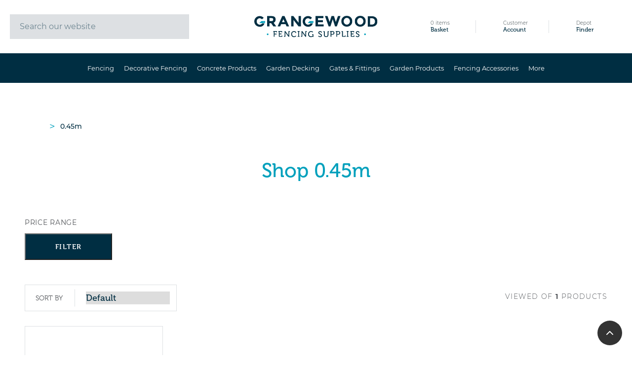

--- FILE ---
content_type: text/html; charset=UTF-8
request_url: https://www.grangewoodfencing.com/height-at-side/0-45m/
body_size: 74600
content:
<!doctype html>
<html class="no-js" lang="en">
    <head><meta charset="utf-8"><script>if(navigator.userAgent.match(/MSIE|Internet Explorer/i)||navigator.userAgent.match(/Trident\/7\..*?rv:11/i)){var href=document.location.href;if(!href.match(/[?&]nowprocket/)){if(href.indexOf("?")==-1){if(href.indexOf("#")==-1){document.location.href=href+"?nowprocket=1"}else{document.location.href=href.replace("#","?nowprocket=1#")}}else{if(href.indexOf("#")==-1){document.location.href=href+"&nowprocket=1"}else{document.location.href=href.replace("#","&nowprocket=1#")}}}}</script><script>(()=>{class RocketLazyLoadScripts{constructor(){this.v="2.0.4",this.userEvents=["keydown","keyup","mousedown","mouseup","mousemove","mouseover","mouseout","touchmove","touchstart","touchend","touchcancel","wheel","click","dblclick","input"],this.attributeEvents=["onblur","onclick","oncontextmenu","ondblclick","onfocus","onmousedown","onmouseenter","onmouseleave","onmousemove","onmouseout","onmouseover","onmouseup","onmousewheel","onscroll","onsubmit"]}async t(){this.i(),this.o(),/iP(ad|hone)/.test(navigator.userAgent)&&this.h(),this.u(),this.l(this),this.m(),this.k(this),this.p(this),this._(),await Promise.all([this.R(),this.L()]),this.lastBreath=Date.now(),this.S(this),this.P(),this.D(),this.O(),this.M(),await this.C(this.delayedScripts.normal),await this.C(this.delayedScripts.defer),await this.C(this.delayedScripts.async),await this.T(),await this.F(),await this.j(),await this.A(),window.dispatchEvent(new Event("rocket-allScriptsLoaded")),this.everythingLoaded=!0,this.lastTouchEnd&&await new Promise(t=>setTimeout(t,500-Date.now()+this.lastTouchEnd)),this.I(),this.H(),this.U(),this.W()}i(){this.CSPIssue=sessionStorage.getItem("rocketCSPIssue"),document.addEventListener("securitypolicyviolation",t=>{this.CSPIssue||"script-src-elem"!==t.violatedDirective||"data"!==t.blockedURI||(this.CSPIssue=!0,sessionStorage.setItem("rocketCSPIssue",!0))},{isRocket:!0})}o(){window.addEventListener("pageshow",t=>{this.persisted=t.persisted,this.realWindowLoadedFired=!0},{isRocket:!0}),window.addEventListener("pagehide",()=>{this.onFirstUserAction=null},{isRocket:!0})}h(){let t;function e(e){t=e}window.addEventListener("touchstart",e,{isRocket:!0}),window.addEventListener("touchend",function i(o){o.changedTouches[0]&&t.changedTouches[0]&&Math.abs(o.changedTouches[0].pageX-t.changedTouches[0].pageX)<10&&Math.abs(o.changedTouches[0].pageY-t.changedTouches[0].pageY)<10&&o.timeStamp-t.timeStamp<200&&(window.removeEventListener("touchstart",e,{isRocket:!0}),window.removeEventListener("touchend",i,{isRocket:!0}),"INPUT"===o.target.tagName&&"text"===o.target.type||(o.target.dispatchEvent(new TouchEvent("touchend",{target:o.target,bubbles:!0})),o.target.dispatchEvent(new MouseEvent("mouseover",{target:o.target,bubbles:!0})),o.target.dispatchEvent(new PointerEvent("click",{target:o.target,bubbles:!0,cancelable:!0,detail:1,clientX:o.changedTouches[0].clientX,clientY:o.changedTouches[0].clientY})),event.preventDefault()))},{isRocket:!0})}q(t){this.userActionTriggered||("mousemove"!==t.type||this.firstMousemoveIgnored?"keyup"===t.type||"mouseover"===t.type||"mouseout"===t.type||(this.userActionTriggered=!0,this.onFirstUserAction&&this.onFirstUserAction()):this.firstMousemoveIgnored=!0),"click"===t.type&&t.preventDefault(),t.stopPropagation(),t.stopImmediatePropagation(),"touchstart"===this.lastEvent&&"touchend"===t.type&&(this.lastTouchEnd=Date.now()),"click"===t.type&&(this.lastTouchEnd=0),this.lastEvent=t.type,t.composedPath&&t.composedPath()[0].getRootNode()instanceof ShadowRoot&&(t.rocketTarget=t.composedPath()[0]),this.savedUserEvents.push(t)}u(){this.savedUserEvents=[],this.userEventHandler=this.q.bind(this),this.userEvents.forEach(t=>window.addEventListener(t,this.userEventHandler,{passive:!1,isRocket:!0})),document.addEventListener("visibilitychange",this.userEventHandler,{isRocket:!0})}U(){this.userEvents.forEach(t=>window.removeEventListener(t,this.userEventHandler,{passive:!1,isRocket:!0})),document.removeEventListener("visibilitychange",this.userEventHandler,{isRocket:!0}),this.savedUserEvents.forEach(t=>{(t.rocketTarget||t.target).dispatchEvent(new window[t.constructor.name](t.type,t))})}m(){const t="return false",e=Array.from(this.attributeEvents,t=>"data-rocket-"+t),i="["+this.attributeEvents.join("],[")+"]",o="[data-rocket-"+this.attributeEvents.join("],[data-rocket-")+"]",s=(e,i,o)=>{o&&o!==t&&(e.setAttribute("data-rocket-"+i,o),e["rocket"+i]=new Function("event",o),e.setAttribute(i,t))};new MutationObserver(t=>{for(const n of t)"attributes"===n.type&&(n.attributeName.startsWith("data-rocket-")||this.everythingLoaded?n.attributeName.startsWith("data-rocket-")&&this.everythingLoaded&&this.N(n.target,n.attributeName.substring(12)):s(n.target,n.attributeName,n.target.getAttribute(n.attributeName))),"childList"===n.type&&n.addedNodes.forEach(t=>{if(t.nodeType===Node.ELEMENT_NODE)if(this.everythingLoaded)for(const i of[t,...t.querySelectorAll(o)])for(const t of i.getAttributeNames())e.includes(t)&&this.N(i,t.substring(12));else for(const e of[t,...t.querySelectorAll(i)])for(const t of e.getAttributeNames())this.attributeEvents.includes(t)&&s(e,t,e.getAttribute(t))})}).observe(document,{subtree:!0,childList:!0,attributeFilter:[...this.attributeEvents,...e]})}I(){this.attributeEvents.forEach(t=>{document.querySelectorAll("[data-rocket-"+t+"]").forEach(e=>{this.N(e,t)})})}N(t,e){const i=t.getAttribute("data-rocket-"+e);i&&(t.setAttribute(e,i),t.removeAttribute("data-rocket-"+e))}k(t){Object.defineProperty(HTMLElement.prototype,"onclick",{get(){return this.rocketonclick||null},set(e){this.rocketonclick=e,this.setAttribute(t.everythingLoaded?"onclick":"data-rocket-onclick","this.rocketonclick(event)")}})}S(t){function e(e,i){let o=e[i];e[i]=null,Object.defineProperty(e,i,{get:()=>o,set(s){t.everythingLoaded?o=s:e["rocket"+i]=o=s}})}e(document,"onreadystatechange"),e(window,"onload"),e(window,"onpageshow");try{Object.defineProperty(document,"readyState",{get:()=>t.rocketReadyState,set(e){t.rocketReadyState=e},configurable:!0}),document.readyState="loading"}catch(t){console.log("WPRocket DJE readyState conflict, bypassing")}}l(t){this.originalAddEventListener=EventTarget.prototype.addEventListener,this.originalRemoveEventListener=EventTarget.prototype.removeEventListener,this.savedEventListeners=[],EventTarget.prototype.addEventListener=function(e,i,o){o&&o.isRocket||!t.B(e,this)&&!t.userEvents.includes(e)||t.B(e,this)&&!t.userActionTriggered||e.startsWith("rocket-")||t.everythingLoaded?t.originalAddEventListener.call(this,e,i,o):(t.savedEventListeners.push({target:this,remove:!1,type:e,func:i,options:o}),"mouseenter"!==e&&"mouseleave"!==e||t.originalAddEventListener.call(this,e,t.savedUserEvents.push,o))},EventTarget.prototype.removeEventListener=function(e,i,o){o&&o.isRocket||!t.B(e,this)&&!t.userEvents.includes(e)||t.B(e,this)&&!t.userActionTriggered||e.startsWith("rocket-")||t.everythingLoaded?t.originalRemoveEventListener.call(this,e,i,o):t.savedEventListeners.push({target:this,remove:!0,type:e,func:i,options:o})}}J(t,e){this.savedEventListeners=this.savedEventListeners.filter(i=>{let o=i.type,s=i.target||window;return e!==o||t!==s||(this.B(o,s)&&(i.type="rocket-"+o),this.$(i),!1)})}H(){EventTarget.prototype.addEventListener=this.originalAddEventListener,EventTarget.prototype.removeEventListener=this.originalRemoveEventListener,this.savedEventListeners.forEach(t=>this.$(t))}$(t){t.remove?this.originalRemoveEventListener.call(t.target,t.type,t.func,t.options):this.originalAddEventListener.call(t.target,t.type,t.func,t.options)}p(t){let e;function i(e){return t.everythingLoaded?e:e.split(" ").map(t=>"load"===t||t.startsWith("load.")?"rocket-jquery-load":t).join(" ")}function o(o){function s(e){const s=o.fn[e];o.fn[e]=o.fn.init.prototype[e]=function(){return this[0]===window&&t.userActionTriggered&&("string"==typeof arguments[0]||arguments[0]instanceof String?arguments[0]=i(arguments[0]):"object"==typeof arguments[0]&&Object.keys(arguments[0]).forEach(t=>{const e=arguments[0][t];delete arguments[0][t],arguments[0][i(t)]=e})),s.apply(this,arguments),this}}if(o&&o.fn&&!t.allJQueries.includes(o)){const e={DOMContentLoaded:[],"rocket-DOMContentLoaded":[]};for(const t in e)document.addEventListener(t,()=>{e[t].forEach(t=>t())},{isRocket:!0});o.fn.ready=o.fn.init.prototype.ready=function(i){function s(){parseInt(o.fn.jquery)>2?setTimeout(()=>i.bind(document)(o)):i.bind(document)(o)}return"function"==typeof i&&(t.realDomReadyFired?!t.userActionTriggered||t.fauxDomReadyFired?s():e["rocket-DOMContentLoaded"].push(s):e.DOMContentLoaded.push(s)),o([])},s("on"),s("one"),s("off"),t.allJQueries.push(o)}e=o}t.allJQueries=[],o(window.jQuery),Object.defineProperty(window,"jQuery",{get:()=>e,set(t){o(t)}})}P(){const t=new Map;document.write=document.writeln=function(e){const i=document.currentScript,o=document.createRange(),s=i.parentElement;let n=t.get(i);void 0===n&&(n=i.nextSibling,t.set(i,n));const c=document.createDocumentFragment();o.setStart(c,0),c.appendChild(o.createContextualFragment(e)),s.insertBefore(c,n)}}async R(){return new Promise(t=>{this.userActionTriggered?t():this.onFirstUserAction=t})}async L(){return new Promise(t=>{document.addEventListener("DOMContentLoaded",()=>{this.realDomReadyFired=!0,t()},{isRocket:!0})})}async j(){return this.realWindowLoadedFired?Promise.resolve():new Promise(t=>{window.addEventListener("load",t,{isRocket:!0})})}M(){this.pendingScripts=[];this.scriptsMutationObserver=new MutationObserver(t=>{for(const e of t)e.addedNodes.forEach(t=>{"SCRIPT"!==t.tagName||t.noModule||t.isWPRocket||this.pendingScripts.push({script:t,promise:new Promise(e=>{const i=()=>{const i=this.pendingScripts.findIndex(e=>e.script===t);i>=0&&this.pendingScripts.splice(i,1),e()};t.addEventListener("load",i,{isRocket:!0}),t.addEventListener("error",i,{isRocket:!0}),setTimeout(i,1e3)})})})}),this.scriptsMutationObserver.observe(document,{childList:!0,subtree:!0})}async F(){await this.X(),this.pendingScripts.length?(await this.pendingScripts[0].promise,await this.F()):this.scriptsMutationObserver.disconnect()}D(){this.delayedScripts={normal:[],async:[],defer:[]},document.querySelectorAll("script[type$=rocketlazyloadscript]").forEach(t=>{t.hasAttribute("data-rocket-src")?t.hasAttribute("async")&&!1!==t.async?this.delayedScripts.async.push(t):t.hasAttribute("defer")&&!1!==t.defer||"module"===t.getAttribute("data-rocket-type")?this.delayedScripts.defer.push(t):this.delayedScripts.normal.push(t):this.delayedScripts.normal.push(t)})}async _(){await this.L();let t=[];document.querySelectorAll("script[type$=rocketlazyloadscript][data-rocket-src]").forEach(e=>{let i=e.getAttribute("data-rocket-src");if(i&&!i.startsWith("data:")){i.startsWith("//")&&(i=location.protocol+i);try{const o=new URL(i).origin;o!==location.origin&&t.push({src:o,crossOrigin:e.crossOrigin||"module"===e.getAttribute("data-rocket-type")})}catch(t){}}}),t=[...new Map(t.map(t=>[JSON.stringify(t),t])).values()],this.Y(t,"preconnect")}async G(t){if(await this.K(),!0!==t.noModule||!("noModule"in HTMLScriptElement.prototype))return new Promise(e=>{let i;function o(){(i||t).setAttribute("data-rocket-status","executed"),e()}try{if(navigator.userAgent.includes("Firefox/")||""===navigator.vendor||this.CSPIssue)i=document.createElement("script"),[...t.attributes].forEach(t=>{let e=t.nodeName;"type"!==e&&("data-rocket-type"===e&&(e="type"),"data-rocket-src"===e&&(e="src"),i.setAttribute(e,t.nodeValue))}),t.text&&(i.text=t.text),t.nonce&&(i.nonce=t.nonce),i.hasAttribute("src")?(i.addEventListener("load",o,{isRocket:!0}),i.addEventListener("error",()=>{i.setAttribute("data-rocket-status","failed-network"),e()},{isRocket:!0}),setTimeout(()=>{i.isConnected||e()},1)):(i.text=t.text,o()),i.isWPRocket=!0,t.parentNode.replaceChild(i,t);else{const i=t.getAttribute("data-rocket-type"),s=t.getAttribute("data-rocket-src");i?(t.type=i,t.removeAttribute("data-rocket-type")):t.removeAttribute("type"),t.addEventListener("load",o,{isRocket:!0}),t.addEventListener("error",i=>{this.CSPIssue&&i.target.src.startsWith("data:")?(console.log("WPRocket: CSP fallback activated"),t.removeAttribute("src"),this.G(t).then(e)):(t.setAttribute("data-rocket-status","failed-network"),e())},{isRocket:!0}),s?(t.fetchPriority="high",t.removeAttribute("data-rocket-src"),t.src=s):t.src="data:text/javascript;base64,"+window.btoa(unescape(encodeURIComponent(t.text)))}}catch(i){t.setAttribute("data-rocket-status","failed-transform"),e()}});t.setAttribute("data-rocket-status","skipped")}async C(t){const e=t.shift();return e?(e.isConnected&&await this.G(e),this.C(t)):Promise.resolve()}O(){this.Y([...this.delayedScripts.normal,...this.delayedScripts.defer,...this.delayedScripts.async],"preload")}Y(t,e){this.trash=this.trash||[];let i=!0;var o=document.createDocumentFragment();t.forEach(t=>{const s=t.getAttribute&&t.getAttribute("data-rocket-src")||t.src;if(s&&!s.startsWith("data:")){const n=document.createElement("link");n.href=s,n.rel=e,"preconnect"!==e&&(n.as="script",n.fetchPriority=i?"high":"low"),t.getAttribute&&"module"===t.getAttribute("data-rocket-type")&&(n.crossOrigin=!0),t.crossOrigin&&(n.crossOrigin=t.crossOrigin),t.integrity&&(n.integrity=t.integrity),t.nonce&&(n.nonce=t.nonce),o.appendChild(n),this.trash.push(n),i=!1}}),document.head.appendChild(o)}W(){this.trash.forEach(t=>t.remove())}async T(){try{document.readyState="interactive"}catch(t){}this.fauxDomReadyFired=!0;try{await this.K(),this.J(document,"readystatechange"),document.dispatchEvent(new Event("rocket-readystatechange")),await this.K(),document.rocketonreadystatechange&&document.rocketonreadystatechange(),await this.K(),this.J(document,"DOMContentLoaded"),document.dispatchEvent(new Event("rocket-DOMContentLoaded")),await this.K(),this.J(window,"DOMContentLoaded"),window.dispatchEvent(new Event("rocket-DOMContentLoaded"))}catch(t){console.error(t)}}async A(){try{document.readyState="complete"}catch(t){}try{await this.K(),this.J(document,"readystatechange"),document.dispatchEvent(new Event("rocket-readystatechange")),await this.K(),document.rocketonreadystatechange&&document.rocketonreadystatechange(),await this.K(),this.J(window,"load"),window.dispatchEvent(new Event("rocket-load")),await this.K(),window.rocketonload&&window.rocketonload(),await this.K(),this.allJQueries.forEach(t=>t(window).trigger("rocket-jquery-load")),await this.K(),this.J(window,"pageshow");const t=new Event("rocket-pageshow");t.persisted=this.persisted,window.dispatchEvent(t),await this.K(),window.rocketonpageshow&&window.rocketonpageshow({persisted:this.persisted})}catch(t){console.error(t)}}async K(){Date.now()-this.lastBreath>45&&(await this.X(),this.lastBreath=Date.now())}async X(){return document.hidden?new Promise(t=>setTimeout(t)):new Promise(t=>requestAnimationFrame(t))}B(t,e){return e===document&&"readystatechange"===t||(e===document&&"DOMContentLoaded"===t||(e===window&&"DOMContentLoaded"===t||(e===window&&"load"===t||e===window&&"pageshow"===t)))}static run(){(new RocketLazyLoadScripts).t()}}RocketLazyLoadScripts.run()})();</script>
        
        <meta http-equiv="X-UA-Compatible" content="IE=edge">
        <title>0.45m - Grangewood Fencing Supplies Ltd</title>
<style id="wpr-usedcss">.swal-icon{width:80px;height:80px;border-width:4px;border-style:solid;border-radius:50%;padding:0;position:relative;box-sizing:content-box;margin:20px auto}.swal-icon:first-child{margin-top:32px}.swal-icon--custom{width:auto;height:auto;max-width:100%;border:none;border-radius:0}.swal-icon img{max-width:100%;max-height:100%}.swal-title{color:rgba(0,0,0,.65);font-weight:600;text-transform:none;position:relative;display:block;padding:13px 16px;font-size:27px;line-height:normal;text-align:center;margin-bottom:0}.swal-title:first-child{margin-top:26px}.swal-title:not(:first-child){padding-bottom:0}.swal-title:not(:last-child){margin-bottom:13px}.swal-text{font-size:16px;position:relative;float:none;line-height:normal;vertical-align:top;text-align:left;display:inline-block;margin:0;padding:0 10px;font-weight:400;color:rgba(0,0,0,.64);max-width:calc(100% - 20px);overflow-wrap:break-word;box-sizing:border-box}.swal-text:first-child{margin-top:45px}.swal-text:last-child{margin-bottom:45px}.swal-footer{text-align:right;padding-top:13px;margin-top:13px;padding:13px 16px;border-radius:inherit;border-top-left-radius:0;border-top-right-radius:0}.swal-button-container{margin:5px;display:inline-block;position:relative}.swal-button{background-color:#7cd1f9;color:#fff;border:none;box-shadow:none;border-radius:5px;font-weight:600;font-size:14px;padding:10px 24px;margin:0;cursor:pointer}.swal-button:not([disabled]):hover{background-color:#78cbf2}.swal-button:active{background-color:#70bce0}.swal-button:focus{outline:0;box-shadow:0 0 0 1px #fff,0 0 0 3px rgba(43,114,165,.29)}.swal-button[disabled]{opacity:.5;cursor:default}.swal-button::-moz-focus-inner{border:0}.swal-content{padding:0 20px;margin-top:20px;font-size:medium}.swal-content:last-child{margin-bottom:20px}.swal-overlay{position:fixed;top:0;bottom:0;left:0;right:0;text-align:center;font-size:0;overflow-y:auto;background-color:rgba(0,0,0,.4);z-index:10000;pointer-events:none;opacity:0;transition:opacity .3s}.swal-overlay:before{content:" ";display:inline-block;vertical-align:middle;height:100%}.swal-overlay--show-modal{opacity:1;pointer-events:auto}.swal-overlay--show-modal .swal-modal{opacity:1;pointer-events:auto;box-sizing:border-box;-webkit-animation:.3s showSweetAlert;animation:.3s showSweetAlert;will-change:transform}.swal-modal{width:478px;opacity:0;pointer-events:none;background-color:#fff;text-align:center;border-radius:5px;position:static;margin:20px auto;display:inline-block;vertical-align:middle;-webkit-transform:scale(1);transform:scale(1);-webkit-transform-origin:50% 50%;transform-origin:50% 50%;z-index:10001;transition:opacity .2s,-webkit-transform .3s;transition:transform .3s,opacity .2s;transition:transform .3s,opacity .2s,-webkit-transform .3s}@media (max-width:500px){.swal-modal{width:calc(100% - 20px)}}@-webkit-keyframes showSweetAlert{0%{-webkit-transform:scale(1);transform:scale(1)}1%{-webkit-transform:scale(.5);transform:scale(.5)}45%{-webkit-transform:scale(1.05);transform:scale(1.05)}80%{-webkit-transform:scale(.95);transform:scale(.95)}to{-webkit-transform:scale(1);transform:scale(1)}}@keyframes showSweetAlert{0%{-webkit-transform:scale(1);transform:scale(1)}1%{-webkit-transform:scale(.5);transform:scale(.5)}45%{-webkit-transform:scale(1.05);transform:scale(1.05)}80%{-webkit-transform:scale(.95);transform:scale(.95)}to{-webkit-transform:scale(1);transform:scale(1)}}@font-face{font-family:museo;src:url("https://use.typekit.net/af/f7c91f/000000000000000000011b23/27/l?primer=7cdcb44be4a7db8877ffa5c0007b8dd865b3bbc383831fe2ea177f62257a9191&fvd=n3&v=3") format("woff2"),url("https://use.typekit.net/af/f7c91f/000000000000000000011b23/27/d?primer=7cdcb44be4a7db8877ffa5c0007b8dd865b3bbc383831fe2ea177f62257a9191&fvd=n3&v=3") format("woff"),url("https://use.typekit.net/af/f7c91f/000000000000000000011b23/27/a?primer=7cdcb44be4a7db8877ffa5c0007b8dd865b3bbc383831fe2ea177f62257a9191&fvd=n3&v=3") format("opentype");font-display:swap;font-style:normal;font-weight:300;font-stretch:normal}@font-face{font-family:museo;src:url("https://use.typekit.net/af/0e7386/000000000000000000011b26/27/l?primer=7cdcb44be4a7db8877ffa5c0007b8dd865b3bbc383831fe2ea177f62257a9191&fvd=n5&v=3") format("woff2"),url("https://use.typekit.net/af/0e7386/000000000000000000011b26/27/d?primer=7cdcb44be4a7db8877ffa5c0007b8dd865b3bbc383831fe2ea177f62257a9191&fvd=n5&v=3") format("woff"),url("https://use.typekit.net/af/0e7386/000000000000000000011b26/27/a?primer=7cdcb44be4a7db8877ffa5c0007b8dd865b3bbc383831fe2ea177f62257a9191&fvd=n5&v=3") format("opentype");font-display:swap;font-style:normal;font-weight:500;font-stretch:normal}@font-face{font-family:museo;src:url("https://use.typekit.net/af/8a79e7/000000000000000000011b24/27/l?primer=7cdcb44be4a7db8877ffa5c0007b8dd865b3bbc383831fe2ea177f62257a9191&fvd=n7&v=3") format("woff2"),url("https://use.typekit.net/af/8a79e7/000000000000000000011b24/27/d?primer=7cdcb44be4a7db8877ffa5c0007b8dd865b3bbc383831fe2ea177f62257a9191&fvd=n7&v=3") format("woff"),url("https://use.typekit.net/af/8a79e7/000000000000000000011b24/27/a?primer=7cdcb44be4a7db8877ffa5c0007b8dd865b3bbc383831fe2ea177f62257a9191&fvd=n7&v=3") format("opentype");font-display:swap;font-style:normal;font-weight:700;font-stretch:normal}img:is([sizes=auto i],[sizes^="auto," i]){contain-intrinsic-size:3000px 1500px}:where(.wp-block-button__link){border-radius:9999px;box-shadow:none;padding:calc(.667em + 2px) calc(1.333em + 2px);text-decoration:none}:root :where(.wp-block-button .wp-block-button__link.is-style-outline),:root :where(.wp-block-button.is-style-outline>.wp-block-button__link){border:2px solid;padding:.667em 1.333em}:root :where(.wp-block-button .wp-block-button__link.is-style-outline:not(.has-text-color)),:root :where(.wp-block-button.is-style-outline>.wp-block-button__link:not(.has-text-color)){color:currentColor}:root :where(.wp-block-button .wp-block-button__link.is-style-outline:not(.has-background)),:root :where(.wp-block-button.is-style-outline>.wp-block-button__link:not(.has-background)){background-color:initial;background-image:none}:where(.wp-block-calendar table:not(.has-background) th){background:#ddd}:where(.wp-block-columns){margin-bottom:1.75em}:where(.wp-block-columns.has-background){padding:1.25em 2.375em}:where(.wp-block-post-comments input[type=submit]){border:none}:where(.wp-block-cover-image:not(.has-text-color)),:where(.wp-block-cover:not(.has-text-color)){color:#fff}:where(.wp-block-cover-image.is-light:not(.has-text-color)),:where(.wp-block-cover.is-light:not(.has-text-color)){color:#000}:root :where(.wp-block-cover h1:not(.has-text-color)),:root :where(.wp-block-cover h2:not(.has-text-color)),:root :where(.wp-block-cover h3:not(.has-text-color)),:root :where(.wp-block-cover h4:not(.has-text-color)),:root :where(.wp-block-cover h5:not(.has-text-color)),:root :where(.wp-block-cover h6:not(.has-text-color)),:root :where(.wp-block-cover p:not(.has-text-color)){color:inherit}:where(.wp-block-file){margin-bottom:1.5em}:where(.wp-block-file__button){border-radius:2em;display:inline-block;padding:.5em 1em}:where(.wp-block-file__button):is(a):active,:where(.wp-block-file__button):is(a):focus,:where(.wp-block-file__button):is(a):hover,:where(.wp-block-file__button):is(a):visited{box-shadow:none;color:#fff;opacity:.85;text-decoration:none}:where(.wp-block-group.wp-block-group-is-layout-constrained){position:relative}:root :where(.wp-block-image.is-style-rounded img,.wp-block-image .is-style-rounded img){border-radius:9999px}:where(.wp-block-latest-comments:not([style*=line-height] .wp-block-latest-comments__comment)){line-height:1.1}:where(.wp-block-latest-comments:not([style*=line-height] .wp-block-latest-comments__comment-excerpt p)){line-height:1.8}:root :where(.wp-block-latest-posts.is-grid){padding:0}:root :where(.wp-block-latest-posts.wp-block-latest-posts__list){padding-left:0}ul{box-sizing:border-box}:root :where(.wp-block-list.has-background){padding:1.25em 2.375em}:where(.wp-block-navigation.has-background .wp-block-navigation-item a:not(.wp-element-button)),:where(.wp-block-navigation.has-background .wp-block-navigation-submenu a:not(.wp-element-button)){padding:.5em 1em}:where(.wp-block-navigation .wp-block-navigation__submenu-container .wp-block-navigation-item a:not(.wp-element-button)),:where(.wp-block-navigation .wp-block-navigation__submenu-container .wp-block-navigation-submenu a:not(.wp-element-button)),:where(.wp-block-navigation .wp-block-navigation__submenu-container .wp-block-navigation-submenu button.wp-block-navigation-item__content),:where(.wp-block-navigation .wp-block-navigation__submenu-container .wp-block-pages-list__item button.wp-block-navigation-item__content){padding:.5em 1em}:root :where(p.has-background){padding:1.25em 2.375em}:where(p.has-text-color:not(.has-link-color)) a{color:inherit}:where(.wp-block-post-comments-form) input:not([type=submit]),:where(.wp-block-post-comments-form) textarea{border:1px solid #949494;font-family:inherit;font-size:1em}:where(.wp-block-post-comments-form) input:where(:not([type=submit]):not([type=checkbox])),:where(.wp-block-post-comments-form) textarea{padding:calc(.667em + 2px)}:where(.wp-block-post-excerpt){box-sizing:border-box;margin-bottom:var(--wp--style--block-gap);margin-top:var(--wp--style--block-gap)}.wp-block-post-title{box-sizing:border-box}.wp-block-post-title{word-break:break-word}.wp-block-post-title :where(a){display:inline-block;font-family:inherit;font-size:inherit;font-style:inherit;font-weight:inherit;letter-spacing:inherit;line-height:inherit;text-decoration:inherit}:where(.wp-block-preformatted.has-background){padding:1.25em 2.375em}:where(.wp-block-search__button){border:1px solid #ccc;padding:6px 10px}:where(.wp-block-search__input){font-family:inherit;font-size:inherit;font-style:inherit;font-weight:inherit;letter-spacing:inherit;line-height:inherit;text-transform:inherit}:where(.wp-block-search__button-inside .wp-block-search__inside-wrapper){border:1px solid #949494;box-sizing:border-box;padding:4px}:where(.wp-block-search__button-inside .wp-block-search__inside-wrapper) .wp-block-search__input{border:none;border-radius:0;padding:0 4px}:where(.wp-block-search__button-inside .wp-block-search__inside-wrapper) .wp-block-search__input:focus{outline:0}:where(.wp-block-search__button-inside .wp-block-search__inside-wrapper) :where(.wp-block-search__button){padding:4px 8px}:root :where(.wp-block-separator.is-style-dots){height:auto;line-height:1;text-align:center}:root :where(.wp-block-separator.is-style-dots):before{color:currentColor;content:"···";font-family:serif;font-size:1.5em;letter-spacing:2em;padding-left:2em}:root :where(.wp-block-site-logo.is-style-rounded){border-radius:9999px}:where(.wp-block-social-links:not(.is-style-logos-only)) .wp-social-link{background-color:#f0f0f0;color:#444}:where(.wp-block-social-links:not(.is-style-logos-only)) .wp-social-link-amazon{background-color:#f90;color:#fff}:where(.wp-block-social-links:not(.is-style-logos-only)) .wp-social-link-bandcamp{background-color:#1ea0c3;color:#fff}:where(.wp-block-social-links:not(.is-style-logos-only)) .wp-social-link-behance{background-color:#0757fe;color:#fff}:where(.wp-block-social-links:not(.is-style-logos-only)) .wp-social-link-bluesky{background-color:#0a7aff;color:#fff}:where(.wp-block-social-links:not(.is-style-logos-only)) .wp-social-link-codepen{background-color:#1e1f26;color:#fff}:where(.wp-block-social-links:not(.is-style-logos-only)) .wp-social-link-deviantart{background-color:#02e49b;color:#fff}:where(.wp-block-social-links:not(.is-style-logos-only)) .wp-social-link-discord{background-color:#5865f2;color:#fff}:where(.wp-block-social-links:not(.is-style-logos-only)) .wp-social-link-dribbble{background-color:#e94c89;color:#fff}:where(.wp-block-social-links:not(.is-style-logos-only)) .wp-social-link-dropbox{background-color:#4280ff;color:#fff}:where(.wp-block-social-links:not(.is-style-logos-only)) .wp-social-link-etsy{background-color:#f45800;color:#fff}:where(.wp-block-social-links:not(.is-style-logos-only)) .wp-social-link-facebook{background-color:#0866ff;color:#fff}:where(.wp-block-social-links:not(.is-style-logos-only)) .wp-social-link-fivehundredpx{background-color:#000;color:#fff}:where(.wp-block-social-links:not(.is-style-logos-only)) .wp-social-link-flickr{background-color:#0461dd;color:#fff}:where(.wp-block-social-links:not(.is-style-logos-only)) .wp-social-link-foursquare{background-color:#e65678;color:#fff}:where(.wp-block-social-links:not(.is-style-logos-only)) .wp-social-link-github{background-color:#24292d;color:#fff}:where(.wp-block-social-links:not(.is-style-logos-only)) .wp-social-link-goodreads{background-color:#eceadd;color:#382110}:where(.wp-block-social-links:not(.is-style-logos-only)) .wp-social-link-google{background-color:#ea4434;color:#fff}:where(.wp-block-social-links:not(.is-style-logos-only)) .wp-social-link-gravatar{background-color:#1d4fc4;color:#fff}:where(.wp-block-social-links:not(.is-style-logos-only)) .wp-social-link-instagram{background-color:#f00075;color:#fff}:where(.wp-block-social-links:not(.is-style-logos-only)) .wp-social-link-lastfm{background-color:#e21b24;color:#fff}:where(.wp-block-social-links:not(.is-style-logos-only)) .wp-social-link-linkedin{background-color:#0d66c2;color:#fff}:where(.wp-block-social-links:not(.is-style-logos-only)) .wp-social-link-mastodon{background-color:#3288d4;color:#fff}:where(.wp-block-social-links:not(.is-style-logos-only)) .wp-social-link-medium{background-color:#000;color:#fff}:where(.wp-block-social-links:not(.is-style-logos-only)) .wp-social-link-meetup{background-color:#f6405f;color:#fff}:where(.wp-block-social-links:not(.is-style-logos-only)) .wp-social-link-patreon{background-color:#000;color:#fff}:where(.wp-block-social-links:not(.is-style-logos-only)) .wp-social-link-pinterest{background-color:#e60122;color:#fff}:where(.wp-block-social-links:not(.is-style-logos-only)) .wp-social-link-pocket{background-color:#ef4155;color:#fff}:where(.wp-block-social-links:not(.is-style-logos-only)) .wp-social-link-reddit{background-color:#ff4500;color:#fff}:where(.wp-block-social-links:not(.is-style-logos-only)) .wp-social-link-skype{background-color:#0478d7;color:#fff}:where(.wp-block-social-links:not(.is-style-logos-only)) .wp-social-link-snapchat{background-color:#fefc00;color:#fff;stroke:#000}:where(.wp-block-social-links:not(.is-style-logos-only)) .wp-social-link-soundcloud{background-color:#ff5600;color:#fff}:where(.wp-block-social-links:not(.is-style-logos-only)) .wp-social-link-spotify{background-color:#1bd760;color:#fff}:where(.wp-block-social-links:not(.is-style-logos-only)) .wp-social-link-telegram{background-color:#2aabee;color:#fff}:where(.wp-block-social-links:not(.is-style-logos-only)) .wp-social-link-threads{background-color:#000;color:#fff}:where(.wp-block-social-links:not(.is-style-logos-only)) .wp-social-link-tiktok{background-color:#000;color:#fff}:where(.wp-block-social-links:not(.is-style-logos-only)) .wp-social-link-tumblr{background-color:#011835;color:#fff}:where(.wp-block-social-links:not(.is-style-logos-only)) .wp-social-link-twitch{background-color:#6440a4;color:#fff}:where(.wp-block-social-links:not(.is-style-logos-only)) .wp-social-link-twitter{background-color:#1da1f2;color:#fff}:where(.wp-block-social-links:not(.is-style-logos-only)) .wp-social-link-vimeo{background-color:#1eb7ea;color:#fff}:where(.wp-block-social-links:not(.is-style-logos-only)) .wp-social-link-vk{background-color:#4680c2;color:#fff}:where(.wp-block-social-links:not(.is-style-logos-only)) .wp-social-link-wordpress{background-color:#3499cd;color:#fff}:where(.wp-block-social-links:not(.is-style-logos-only)) .wp-social-link-whatsapp{background-color:#25d366;color:#fff}:where(.wp-block-social-links:not(.is-style-logos-only)) .wp-social-link-x{background-color:#000;color:#fff}:where(.wp-block-social-links:not(.is-style-logos-only)) .wp-social-link-yelp{background-color:#d32422;color:#fff}:where(.wp-block-social-links:not(.is-style-logos-only)) .wp-social-link-youtube{background-color:red;color:#fff}:where(.wp-block-social-links.is-style-logos-only) .wp-social-link{background:0 0}:where(.wp-block-social-links.is-style-logos-only) .wp-social-link svg{height:1.25em;width:1.25em}:where(.wp-block-social-links.is-style-logos-only) .wp-social-link-amazon{color:#f90}:where(.wp-block-social-links.is-style-logos-only) .wp-social-link-bandcamp{color:#1ea0c3}:where(.wp-block-social-links.is-style-logos-only) .wp-social-link-behance{color:#0757fe}:where(.wp-block-social-links.is-style-logos-only) .wp-social-link-bluesky{color:#0a7aff}:where(.wp-block-social-links.is-style-logos-only) .wp-social-link-codepen{color:#1e1f26}:where(.wp-block-social-links.is-style-logos-only) .wp-social-link-deviantart{color:#02e49b}:where(.wp-block-social-links.is-style-logos-only) .wp-social-link-discord{color:#5865f2}:where(.wp-block-social-links.is-style-logos-only) .wp-social-link-dribbble{color:#e94c89}:where(.wp-block-social-links.is-style-logos-only) .wp-social-link-dropbox{color:#4280ff}:where(.wp-block-social-links.is-style-logos-only) .wp-social-link-etsy{color:#f45800}:where(.wp-block-social-links.is-style-logos-only) .wp-social-link-facebook{color:#0866ff}:where(.wp-block-social-links.is-style-logos-only) .wp-social-link-fivehundredpx{color:#000}:where(.wp-block-social-links.is-style-logos-only) .wp-social-link-flickr{color:#0461dd}:where(.wp-block-social-links.is-style-logos-only) .wp-social-link-foursquare{color:#e65678}:where(.wp-block-social-links.is-style-logos-only) .wp-social-link-github{color:#24292d}:where(.wp-block-social-links.is-style-logos-only) .wp-social-link-goodreads{color:#382110}:where(.wp-block-social-links.is-style-logos-only) .wp-social-link-google{color:#ea4434}:where(.wp-block-social-links.is-style-logos-only) .wp-social-link-gravatar{color:#1d4fc4}:where(.wp-block-social-links.is-style-logos-only) .wp-social-link-instagram{color:#f00075}:where(.wp-block-social-links.is-style-logos-only) .wp-social-link-lastfm{color:#e21b24}:where(.wp-block-social-links.is-style-logos-only) .wp-social-link-linkedin{color:#0d66c2}:where(.wp-block-social-links.is-style-logos-only) .wp-social-link-mastodon{color:#3288d4}:where(.wp-block-social-links.is-style-logos-only) .wp-social-link-medium{color:#000}:where(.wp-block-social-links.is-style-logos-only) .wp-social-link-meetup{color:#f6405f}:where(.wp-block-social-links.is-style-logos-only) .wp-social-link-patreon{color:#000}:where(.wp-block-social-links.is-style-logos-only) .wp-social-link-pinterest{color:#e60122}:where(.wp-block-social-links.is-style-logos-only) .wp-social-link-pocket{color:#ef4155}:where(.wp-block-social-links.is-style-logos-only) .wp-social-link-reddit{color:#ff4500}:where(.wp-block-social-links.is-style-logos-only) .wp-social-link-skype{color:#0478d7}:where(.wp-block-social-links.is-style-logos-only) .wp-social-link-snapchat{color:#fff;stroke:#000}:where(.wp-block-social-links.is-style-logos-only) .wp-social-link-soundcloud{color:#ff5600}:where(.wp-block-social-links.is-style-logos-only) .wp-social-link-spotify{color:#1bd760}:where(.wp-block-social-links.is-style-logos-only) .wp-social-link-telegram{color:#2aabee}:where(.wp-block-social-links.is-style-logos-only) .wp-social-link-threads{color:#000}:where(.wp-block-social-links.is-style-logos-only) .wp-social-link-tiktok{color:#000}:where(.wp-block-social-links.is-style-logos-only) .wp-social-link-tumblr{color:#011835}:where(.wp-block-social-links.is-style-logos-only) .wp-social-link-twitch{color:#6440a4}:where(.wp-block-social-links.is-style-logos-only) .wp-social-link-twitter{color:#1da1f2}:where(.wp-block-social-links.is-style-logos-only) .wp-social-link-vimeo{color:#1eb7ea}:where(.wp-block-social-links.is-style-logos-only) .wp-social-link-vk{color:#4680c2}:where(.wp-block-social-links.is-style-logos-only) .wp-social-link-whatsapp{color:#25d366}:where(.wp-block-social-links.is-style-logos-only) .wp-social-link-wordpress{color:#3499cd}:where(.wp-block-social-links.is-style-logos-only) .wp-social-link-x{color:#000}:where(.wp-block-social-links.is-style-logos-only) .wp-social-link-yelp{color:#d32422}:where(.wp-block-social-links.is-style-logos-only) .wp-social-link-youtube{color:red}:root :where(.wp-block-social-links .wp-social-link a){padding:.25em}:root :where(.wp-block-social-links.is-style-logos-only .wp-social-link a){padding:0}:root :where(.wp-block-social-links.is-style-pill-shape .wp-social-link a){padding-left:.6666666667em;padding-right:.6666666667em}:root :where(.wp-block-tag-cloud.is-style-outline){display:flex;flex-wrap:wrap;gap:1ch}:root :where(.wp-block-tag-cloud.is-style-outline a){border:1px solid;font-size:unset!important;margin-right:0;padding:1ch 2ch;text-decoration:none!important}:root :where(.wp-block-table-of-contents){box-sizing:border-box}:where(.wp-block-term-description){box-sizing:border-box;margin-bottom:var(--wp--style--block-gap);margin-top:var(--wp--style--block-gap)}:where(pre.wp-block-verse){font-family:inherit}:root{--wp--preset--font-size--normal:16px;--wp--preset--font-size--huge:42px}.screen-reader-text{border:0;clip-path:inset(50%);height:1px;margin:-1px;overflow:hidden;padding:0;position:absolute;width:1px;word-wrap:normal!important}.screen-reader-text:focus{background-color:#ddd;clip-path:none;color:#444;display:block;font-size:1em;height:auto;left:5px;line-height:normal;padding:15px 23px 14px;text-decoration:none;top:5px;width:auto;z-index:100000}html :where(.has-border-color){border-style:solid}html :where([style*=border-top-color]){border-top-style:solid}html :where([style*=border-right-color]){border-right-style:solid}html :where([style*=border-bottom-color]){border-bottom-style:solid}html :where([style*=border-left-color]){border-left-style:solid}html :where([style*=border-width]){border-style:solid}html :where([style*=border-top-width]){border-top-style:solid}html :where([style*=border-right-width]){border-right-style:solid}html :where([style*=border-bottom-width]){border-bottom-style:solid}html :where([style*=border-left-width]){border-left-style:solid}html :where(img[class*=wp-image-]){height:auto;max-width:100%}:where(figure){margin:0 0 1em}html :where(.is-position-sticky){--wp-admin--admin-bar--position-offset:var(--wp-admin--admin-bar--height,0px)}@media screen and (max-width:600px){html :where(.is-position-sticky){--wp-admin--admin-bar--position-offset:0px}}:root{--wp--preset--aspect-ratio--square:1;--wp--preset--aspect-ratio--4-3:4/3;--wp--preset--aspect-ratio--3-4:3/4;--wp--preset--aspect-ratio--3-2:3/2;--wp--preset--aspect-ratio--2-3:2/3;--wp--preset--aspect-ratio--16-9:16/9;--wp--preset--aspect-ratio--9-16:9/16;--wp--preset--color--black:#000000;--wp--preset--color--cyan-bluish-gray:#abb8c3;--wp--preset--color--white:#ffffff;--wp--preset--color--pale-pink:#f78da7;--wp--preset--color--vivid-red:#cf2e2e;--wp--preset--color--luminous-vivid-orange:#ff6900;--wp--preset--color--luminous-vivid-amber:#fcb900;--wp--preset--color--light-green-cyan:#7bdcb5;--wp--preset--color--vivid-green-cyan:#00d084;--wp--preset--color--pale-cyan-blue:#8ed1fc;--wp--preset--color--vivid-cyan-blue:#0693e3;--wp--preset--color--vivid-purple:#9b51e0;--wp--preset--gradient--vivid-cyan-blue-to-vivid-purple:linear-gradient(135deg,rgba(6, 147, 227, 1) 0%,rgb(155, 81, 224) 100%);--wp--preset--gradient--light-green-cyan-to-vivid-green-cyan:linear-gradient(135deg,rgb(122, 220, 180) 0%,rgb(0, 208, 130) 100%);--wp--preset--gradient--luminous-vivid-amber-to-luminous-vivid-orange:linear-gradient(135deg,rgba(252, 185, 0, 1) 0%,rgba(255, 105, 0, 1) 100%);--wp--preset--gradient--luminous-vivid-orange-to-vivid-red:linear-gradient(135deg,rgba(255, 105, 0, 1) 0%,rgb(207, 46, 46) 100%);--wp--preset--gradient--very-light-gray-to-cyan-bluish-gray:linear-gradient(135deg,rgb(238, 238, 238) 0%,rgb(169, 184, 195) 100%);--wp--preset--gradient--cool-to-warm-spectrum:linear-gradient(135deg,rgb(74, 234, 220) 0%,rgb(151, 120, 209) 20%,rgb(207, 42, 186) 40%,rgb(238, 44, 130) 60%,rgb(251, 105, 98) 80%,rgb(254, 248, 76) 100%);--wp--preset--gradient--blush-light-purple:linear-gradient(135deg,rgb(255, 206, 236) 0%,rgb(152, 150, 240) 100%);--wp--preset--gradient--blush-bordeaux:linear-gradient(135deg,rgb(254, 205, 165) 0%,rgb(254, 45, 45) 50%,rgb(107, 0, 62) 100%);--wp--preset--gradient--luminous-dusk:linear-gradient(135deg,rgb(255, 203, 112) 0%,rgb(199, 81, 192) 50%,rgb(65, 88, 208) 100%);--wp--preset--gradient--pale-ocean:linear-gradient(135deg,rgb(255, 245, 203) 0%,rgb(182, 227, 212) 50%,rgb(51, 167, 181) 100%);--wp--preset--gradient--electric-grass:linear-gradient(135deg,rgb(202, 248, 128) 0%,rgb(113, 206, 126) 100%);--wp--preset--gradient--midnight:linear-gradient(135deg,rgb(2, 3, 129) 0%,rgb(40, 116, 252) 100%);--wp--preset--font-size--small:13px;--wp--preset--font-size--medium:20px;--wp--preset--font-size--large:36px;--wp--preset--font-size--x-large:42px;--wp--preset--spacing--20:0.44rem;--wp--preset--spacing--30:0.67rem;--wp--preset--spacing--40:1rem;--wp--preset--spacing--50:1.5rem;--wp--preset--spacing--60:2.25rem;--wp--preset--spacing--70:3.38rem;--wp--preset--spacing--80:5.06rem;--wp--preset--shadow--natural:6px 6px 9px rgba(0, 0, 0, .2);--wp--preset--shadow--deep:12px 12px 50px rgba(0, 0, 0, .4);--wp--preset--shadow--sharp:6px 6px 0px rgba(0, 0, 0, .2);--wp--preset--shadow--outlined:6px 6px 0px -3px rgba(255, 255, 255, 1),6px 6px rgba(0, 0, 0, 1);--wp--preset--shadow--crisp:6px 6px 0px rgba(0, 0, 0, 1)}:where(.is-layout-flex){gap:.5em}:where(.is-layout-grid){gap:.5em}:where(.wp-block-post-template.is-layout-flex){gap:1.25em}:where(.wp-block-post-template.is-layout-grid){gap:1.25em}:where(.wp-block-columns.is-layout-flex){gap:2em}:where(.wp-block-columns.is-layout-grid){gap:2em}:root :where(.wp-block-pullquote){font-size:1.5em;line-height:1.6}.mysticky-welcomebar-fixed,.mysticky-welcomebar-fixed *{-webkit-box-sizing:border-box;-moz-box-sizing:border-box;box-sizing:border-box}.mysticky-welcomebar-fixed{position:fixed;left:0;right:0;opacity:0;z-index:9999999}.mysticky-welcomebar-animation{-webkit-transition:1s;-moz-transition:1s;transition:all 1s ease 0s}.mysticky-welcomebar-fixed .mysticky-welcomebar-content p,.mysticky-welcomebar-fixed .mysticky-welcomebar-content p a{margin:0;padding:0;line-height:1.2;font-family:inherit;font-weight:400}.mysticky-welcomebar-fixed .mysticky-welcomebar-btn{padding-left:30px;display:none;line-height:1}.mysticky-welcomebar-fixed .mysticky-welcomebar-btn a{font-family:inherit;border-radius:4px;text-decoration:none;display:inline-block;vertical-align:top;line-height:1.2;font-weight:400;padding:5px 20px;white-space:nowrap}.mysticky-welcomebar-fixed .mysticky-welcomebar-btn a:hover{-moz-box-shadow:1px 2px 4px rgba(0,0,0,.5);-webkit-box-shadow:1px 2px 4px rgba(0,0,0,.5);box-shadow:1px 2px 4px rgba(0,0,0,.5)}.mysticky-welcomebar-fixed .mysticky-welcomebar-close{display:none;vertical-align:top;width:30px;height:30px;text-align:center;line-height:30px;border-radius:5px;color:#000;position:absolute;top:5px;right:10px;outline:0;font-family:Lato;text-decoration:none;text-shadow:0 0 0 #fff;-webkit-transition:.5s;-moz-transition:.5s;transition:all .5s ease 0s;-webkit-transform-origin:50% 50%;-moz-transform-origin:50% 50%;transform-origin:50% 50%}.mysticky-welcomebar-fixed .mysticky-welcomebar-close:hover{opacity:1;-webkit-transform:rotate(180deg);-moz-transform:rotate(180deg);transform:rotate(180deg)}@media only screen and (min-width:1025px){.mysticky-welcomebar-display-desktop.mysticky-welcomebar-position-top.mysticky-welcomebar-fixed{top:0}.mysticky-welcomebar-display-desktop.mysticky-welcomebar-position-bottom.mysticky-welcomebar-fixed{bottom:0}}@media only screen and (max-width:1024px){.mysticky-welcomebar-fixed .mysticky-welcomebar-close{width:20px;height:20px;line-height:20px;right:0}.mysticky-welcomebar-display-mobile.mysticky-welcomebar-position-top.mysticky-welcomebar-fixed{top:0}.mysticky-welcomebar-display-mobile.mysticky-welcomebar-position-bottom.mysticky-welcomebar-fixed{bottom:0}}@media only screen and (max-width:480px){.mysticky-welcomebar-fixed .mysticky-welcomebar-btn{margin-top:10px}.mysticky-welcomebar-fixed .mysticky-welcomebar-close{right:7px}}.mysticky-welcomebar-btn a{-webkit-animation-duration:1s;animation-duration:1s}#wdapzipsumit:focus,.check_availability:focus,input#wdap_type_location:focus,input#wdapziptextbox:focus{outline:0}.wdap_product_availity_form{width:100%;margin:0 auto}.loadinggif{background-image:var(--wpr-bg-fcd4bb8a-afd4-4bf4-b8de-eec21b4aa7d0)!important;background-repeat:no-repeat!important;text-indent:-9999px}.controls{border:1px solid transparent;border-radius:2px 0 0 2px;box-sizing:border-box;-moz-box-sizing:border-box;height:32px;outline:0;box-shadow:0 2px 6px rgba(0,0,0,.3)}.pac-input{background-color:#fff;font-size:15px;font-weight:300;margin-left:12px;padding:0 11px 0 13px;text-overflow:ellipsis;width:300px!important;top:10px!important}.pac-input:focus{border-color:#4d90fe}.wdap_zip{float:left;background:#d3d3d3;border-radius:3px;color:#333;display:inline-block;height:26px;line-height:26px;padding:0 20px 0 23px;position:relative;margin:0 10px 10px 0;text-decoration:none;-webkit-transition:color .2s}.wdap_zip::before{content:'';height:6px;left:10px;position:absolute;width:6px;top:10px}.wdap_zip::after{background:#fff;content:'';position:absolute;right:0;top:0}.wdap_zip:hover{background-color:#007acc;color:#fff}.wdap_zip:hover::after{border-left-color:#007acc}.wdap_notification_message{width:100%;float:left;margin:5px 0;text-align:center}.product_avalibility_tab img{margin:0 auto;text-align:center;width:30px}.placeholdertd{border-top:1em solid #fff!important;background-color:transparent!important;padding:0!important;border-top-color:#fff!important}.default #wdapziptextbox{box-shadow:1px 1px 1px 1px #f2f2f2}.default #wdapzipsumit:hover{box-shadow:none!important}.standard input.wdapziptextbox{background-color:#f66131;width:100%;float:left;box-shadow:0 1px 3px 0 rgba(0,0,0,.24),0 1px 1px 0 rgba(0,0,0,.48);border-radius:8px;border-width:0;border-style:dotted;border-color:#fff;text-transform:capitalize;display:block;line-height:1.42857143!important;background-image:none;-webkit-transition:border-color .15s ease-in-out,box-shadow .15s ease-in-out;-o-transition:border-color .15s ease-in-out,box-shadow .15s ease-in-out;transition:border-color ease-in-out .15s,box-shadow ease-in-out .15s;box-sizing:border-box;outline:0}.standard input.wdapziptextbox:focus{background:#f66131;color:#fff;outline:0;border:none}.standard .wdapzipsumit{float:left;width:10%;text-indent:-99999px;padding:0 12px!important;margin-top:5px!important;outline:0!important;border:none!important;background-repeat:no-repeat!important;background-position:center center!important;background-color:transparent!important;margin-left:-14%!important;box-shadow:none!important;line-height:35px!important;margin-right:0!important}.standard .wdapziptextbox::-webkit-input-placeholder,.standard input.wdapziptextbox{color:#fff}.wdap_product_availity_form *{box-sizing:border-box}.wdap_product_availity_form .select2-container--default .select2-selection--single{border-radius:0!important}.wdap_product_availity_form .select2-container--default .select2-selection--single:focus{outline:0}.wdap_product_availity_form .select2-container--default .select2-selection--single .select2-selection__rendered{line-height:50px}.wdap_product_availity_form .select2-container--default .select2-selection--single .select2-selection__arrow{top:13px}#wdapzipsumit,.wdap_product_availity_form button{background-position:center center}.default .error-container{color:#fff}.default .locate-me{float:left;margin-left:-28px!important;width:20px;margin-top:18px!important}.default .select2-container .select2-choice>.select2-chosen{margin-right:5px!important;font-weight:400;padding:6px 12px!important}.default .select2-container .select2-choice .select2-arrow{top:12px}.default .locate-me img{cursor:pointer;cursor:hand}.default .select2-container .select2-choice{line-height:2.8!important;border-radius:0;border-top:none;border-bottom:none;box-shadow:none}.default #wdap_type_location,.default #wdapziptextbox{width:75%;-webkit-border-radius:10px 0 0 10px!important;-moz-border-radius:10px 0 0 10px!important;border-radius:10px 0 0 10px!important;border-width:0;padding:0 40px 0 20px!important;float:left}.default #wdapzipsumit,.default.wdap_product_availity_form button{width:25%;-webkit-border-radius:0 10px 10px 0!important;-moz-border-radius:0 10px 10px 0!important;border-radius:0 10px 10px 0!important;float:left;text-transform:capitalize;line-height:normal!important;border-width:0;padding:0!important}.default #wdapzipsumit{background-image:var(--wpr-bg-08fd04a0-f4c7-4232-8706-28bf553258a2);background-repeat:no-repeat;background-position:center center;text-indent:-9999px}.default .select2-container{width:25%;float:left}.default .select2-container{width:25%!important}@media only screen and (max-width:600px){.default .select2-container .select2-choice>.select2-chosen{text-align:left;padding:6px 12px!important}.default #wdap_type_location{width:100%!important;border-radius:0!important;text-align:left;margin:5px 0!important}.default .select2-container .select2-choice>.select2-chosen{text-align:center}.default .locate-me{display:inline-block;margin-top:22px!important}.default.wdap_product_availity_form button{width:100%;padding:20px 0!important;-webkit-border-radius:0px!important;-moz-border-radius:0!important;border-radius:0!important;margin-left:0!important}}@media only screen and (max-width:720px) and (min-width:600px){.default.wdap_product_availity_form button{padding:15px 0!important}}.standard .select2-container .select2-choice,.standard .select2-dropdown-open.select2-drop-above [class^=select2-choice],.wdap_standard_design.select2-drop-active{background-color:#f66131}.standard .select2-container--default .select2-selection--single .select2-selection__rendered,.standard .type-location::-webkit-input-placeholder,.standard input.type-location,.standard span.select2-chosen,.wdap_standard_design .select2-results .select2-result-label,.wdap_standard_design .select2-results__options li{color:#fff}.standard .select2-container--default.select2-container--open .select2-selection--single .select2-selection__arrow b{border-color:transparent transparent #fff}.standard .select2-container--default .select2-selection--single .select2-selection__arrow b{border-color:#fff transparent transparent}.standard .select2-container .select2-choice .select2-arrow{top:15px}.standard .select2-container .select2-choice>.select2-chosen{color:#fff!important;padding:6px 12px!important}.standard input.type-location{float:left;width:90%;background:0 0;box-shadow:none;padding:10px!important;border-width:0;margin-top:8px!important}.standard .select2-container .select2-choice{border:none;line-height:2.8!important;height:inherit}.standard span.select2-chosen{text-transform:capitalize}.standard .select2-container--default .select2-selection--single{float:left;width:100%;border-left:1px solid #fcb39b}.standard .select2-container--default .select2-selection--single{width:100%!important;border:none}.standard .select2-container .select2-choice>.select2-chosen{margin-right:10px!important;font-weight:400;text-align:left}.standard button.check_availability{float:right;width:20px;text-indent:-99999px;color:inherit!important;padding:0 12px!important;outline:0!important;border:none;background:var(--wpr-bg-dbe21264-6895-4ac6-8960-7a8d2cedd70c);background-repeat:no-repeat;background-position:center center;margin:10px 12px 0 10px;background-color:transparent!important;margin-right:0}.standard input.type-location:focus{background:inherit;border:none;border-radius:15px}.standard .select2-container .select2-choice .select2-arrow b{background:var(--wpr-bg-2dc8d757-c153-419a-b602-fd5b8376a39e) 0 1px no-repeat}@media only screen and (max-width:700px){.standard button.check_availability{width:100%;text-indent:0;background:0 0;margin-bottom:8px!important;margin-right:0}.standard .select2-container .select2-choice{box-shadow:none}.standard button.check_availability{margin:10px 0 8px!important}}.classic .select2-container .select2-choice>.select2-chosen{margin-right:10px!important;font-weight:400;text-align:left;padding:6px 12px!important}.classic .select2-container{width:25%;float:left}.classic .select2-container{width:25%!important}.classic .select2-container .select2-choice{line-height:2.8!important;border-radius:0;box-shadow:none}.classic .select2-container .select2-choice .select2-arrow{top:12px}@media only screen and (max-width:600px){.classic .select2-container .select2-choice{height:50px!important;line-height:2.42857!important;border-radius:0;margin:0!important}.classic .select2-container .select2-choice .select2-arrow{top:10px}}.smart .select2-container{width:25%;float:left}.smart .select2-container{width:25%!important}.smart .select2-container .select2-choice,.smart .select2-container--default .select2-selection--single{line-height:2.22857!important;border:none;box-shadow:none;border-left:.2em solid #1abc9c;border-radius:0}.smart .select2-container .select2-choice .select2-arrow{top:10px}.classic .select2-container .select2-choice,.classic .select2-container--default .select2-selection--single,.default #wdap_type_location,.default .select2-container .select2-choice,.default .select2-container--default .select2-selection--single,.default.wdap_product_availity_form button,.smart .select2-container .select2-choice,.smart .select2-container--default .select2-selection--single,.standard .select2-container .select2-choice,.standard .select2-container--default .select2-selection--single{height:54px}.default .wdapziptextbox,.standard input.wdapziptextbox{height:44px}.default #wdapzipsumit{height:44px;margin-top:0!important;margin-right:0!important}.wdap_product_availity_form .select2-container .select2-choice>.select2-chosen{padding:10px 12px!important;text-align:left;color:#666}.wdap_product_availity_form.standard .select2-container .select2-choice>.select2-chosen{padding:7px 12px!important}.select2-container .select2-selection--single{box-sizing:border-box;cursor:pointer;display:block;height:28px;user-select:none;-webkit-user-select:none}.select2-container .select2-search--inline{float:left}.select2-container .select2-search--inline .select2-search__field{box-sizing:border-box;border:none;font-size:100%;margin-top:5px;padding:0}.select2-dropdown{background-color:#fff;border:1px solid #aaa;border-radius:4px;box-sizing:border-box;display:block;position:absolute;left:-100000px;width:100%;z-index:1051}.select2-results__option[aria-selected]{cursor:pointer}.select2-hidden-accessible{border:0!important;clip:rect(0 0 0 0)!important;-webkit-clip-path:inset(50%)!important;clip-path:inset(50%)!important;height:1px!important;overflow:hidden!important;padding:0!important;position:absolute!important;width:1px!important;white-space:nowrap!important}.select2-container--default .select2-selection--multiple .select2-selection__rendered li{list-style:none}.select2-container--default .select2-results__option[aria-selected=true]{background-color:#ddd}.select2-container--default .select2-results__option--highlighted[aria-selected]{background-color:#5897fb;color:#fff}.select2-container--classic .select2-selection--single{background-color:#f7f7f7;border:1px solid #aaa;border-radius:4px;outline:0;background-image:-webkit-linear-gradient(top,#fff 50%,#eee 100%);background-image:-o-linear-gradient(top,#fff 50%,#eee 100%);background-image:linear-gradient(to bottom,#fff 50%,#eee 100%);background-repeat:repeat-x}.select2-container--classic .select2-selection--single:focus{border:1px solid #5897fb}.select2-container--classic .select2-selection--single .select2-selection__arrow{background-color:#ddd;border:none;border-left:1px solid #aaa;border-top-right-radius:4px;border-bottom-right-radius:4px;height:26px;position:absolute;top:1px;right:1px;width:20px;background-image:-webkit-linear-gradient(top,#eee 50%,#ccc 100%);background-image:-o-linear-gradient(top,#eee 50%,#ccc 100%);background-image:linear-gradient(to bottom,#eee 50%,#ccc 100%);background-repeat:repeat-x}.select2-container--classic.select2-container--open .select2-selection--single{border:1px solid #5897fb}.select2-container--classic.select2-container--open.select2-container--above .select2-selection--single{border-top:none;border-top-left-radius:0;border-top-right-radius:0;background-image:-webkit-linear-gradient(top,#fff 0,#eee 50%);background-image:-o-linear-gradient(top,#fff 0,#eee 50%);background-image:linear-gradient(to bottom,#fff 0,#eee 50%);background-repeat:repeat-x}.select2-container--classic.select2-container--open.select2-container--below .select2-selection--single{border-bottom:none;border-bottom-left-radius:0;border-bottom-right-radius:0;background-image:-webkit-linear-gradient(top,#eee 50%,#fff 100%);background-image:-o-linear-gradient(top,#eee 50%,#fff 100%);background-image:linear-gradient(to bottom,#eee 50%,#fff 100%);background-repeat:repeat-x}.select2-container--classic .select2-selection--multiple:focus{border:1px solid #5897fb}.select2-container--classic[dir=rtl] .select2-selection--multiple .select2-selection__choice{float:right;margin-left:5px;margin-right:auto}.select2-container--classic.select2-container--open .select2-selection--multiple{border:1px solid #5897fb}.select2-container--classic .select2-results__option--highlighted[aria-selected]{background-color:#3875d7;color:#fff}.select2-container--classic.select2-container--open .select2-dropdown{border-color:#5897fb}.select2-container.form-control{background:0 0;box-shadow:none;border:none;display:block;margin:0;padding:0}.select2-container .select2-choice,.select2-container .select2-choices,.select2-container .select2-choices .select2-search-field input{background:0 0;padding:0;border-color:#ccc;border-radius:4px;color:#555;font-family:"Helvetica Neue",Helvetica,Arial,sans-serif;background-color:#fff;-webkit-box-shadow:inset 0 1px 1px rgba(0,0,0,.075);box-shadow:inset 0 1px 1px rgba(0,0,0,.075)}.select2-search input{border-color:#ccc;border-radius:4px;color:#555;font-family:"Helvetica Neue",Helvetica,Arial,sans-serif;background-color:#fff;-webkit-box-shadow:inset 0 1px 1px rgba(0,0,0,.075);box-shadow:inset 0 1px 1px rgba(0,0,0,.075)}.select2-container .select2-choices .select2-search-field input{-webkit-box-shadow:none;box-shadow:none}.select2-container .select2-choice{height:34px;line-height:1.42857}.select2-container.select2-container-multi.form-control{height:auto}.input-group-sm .select2-container .select2-choice,.select2-container.input-sm .select2-choice{height:30px;line-height:1.5;border-radius:3px}.input-group-lg .select2-container .select2-choice,.select2-container.input-lg .select2-choice{height:46px;line-height:1.33333;border-radius:6px}.select2-container-multi .select2-choices .select2-search-field input{height:32px}.input-group-sm .select2-container-multi .select2-choices .select2-search-field input,.select2-container-multi.input-sm .select2-choices .select2-search-field input{height:28px}.input-group-lg .select2-container-multi .select2-choices .select2-search-field input,.select2-container-multi.input-lg .select2-choices .select2-search-field input{height:44px}.select2-container-multi .select2-choices .select2-search-field input{margin:0}.select2-choice>span:first-child,.select2-chosen,.select2-container .select2-choices .select2-search-field input{padding:6px 12px}.input-group-sm .select2-choice>span:first-child,.input-group-sm .select2-choices .select2-search-field input,.input-group-sm .select2-chosen,.input-sm .select2-choice>span:first-child,.input-sm .select2-choices .select2-search-field input,.input-sm .select2-chosen{padding:5px 10px}.input-group-lg .select2-choice>span:first-child,.input-group-lg .select2-choices .select2-search-field input,.input-group-lg .select2-chosen,.input-lg .select2-choice>span:first-child,.input-lg .select2-choices .select2-search-field input,.input-lg .select2-chosen{padding:10px 16px}.select2-container-multi .select2-choices .select2-search-choice{margin-top:5px;margin-bottom:3px}.input-group-sm .select2-container-multi .select2-choices .select2-search-choice,.select2-container-multi.input-sm .select2-choices .select2-search-choice{margin-top:3px;margin-bottom:2px}.input-group-lg .select2-container-multi .select2-choices .select2-search-choice,.select2-container-multi.input-lg .select2-choices .select2-search-choice{line-height:24px}.select2-container .select2-choice .select2-arrow,.select2-container .select2-choice div{border-left:none;background:0 0}.select2-dropdown-open .select2-choice .select2-arrow,.select2-dropdown-open .select2-choice div{border-left-color:transparent;background:0 0}.select2-container .select2-choice .select2-arrow b,.select2-container .select2-choice div b{background-position:0 3px}.select2-dropdown-open .select2-choice .select2-arrow b,.select2-dropdown-open .select2-choice div b{background-position:-18px 3px}.input-group-sm .select2-container .select2-choice .select2-arrow b,.input-group-sm .select2-container .select2-choice div b,.select2-container.input-sm .select2-choice .select2-arrow b,.select2-container.input-sm .select2-choice div b{background-position:0 1px}.input-group-sm .select2-dropdown-open .select2-choice .select2-arrow b,.input-group-sm .select2-dropdown-open .select2-choice div b,.select2-dropdown-open.input-sm .select2-choice .select2-arrow b,.select2-dropdown-open.input-sm .select2-choice div b{background-position:-18px 1px}.input-group-lg .select2-container .select2-choice .select2-arrow b,.input-group-lg .select2-container .select2-choice div b,.select2-container.input-lg .select2-choice .select2-arrow b,.select2-container.input-lg .select2-choice div b{background-position:0 9px}.input-group-lg .select2-dropdown-open .select2-choice .select2-arrow b,.input-group-lg .select2-dropdown-open .select2-choice div b,.select2-dropdown-open.input-lg .select2-choice .select2-arrow b,.select2-dropdown-open.input-lg .select2-choice div b{background-position:-18px 9px}.has-warning .select2-choice,.has-warning .select2-choices{border-color:#8a6d3b}.has-warning .select2-container-active .select2-choice,.has-warning .select2-container-multi.select2-container-active .select2-choices{border-color:#66512c;-webkit-box-shadow:inset 0 1px 1px rgba(0,0,0,.075),0 0 6px #c0a16b;box-shadow:inset 0 1px 1px rgba(0,0,0,.075),0 0 6px #c0a16b}.has-warning.select2-drop-active{border-color:#66512c}.has-warning.select2-drop-active.select2-drop.select2-drop-above{border-top-color:#66512c}.has-error .select2-choice,.has-error .select2-choices{border-color:#a94442}.has-error .select2-container-active .select2-choice,.has-error .select2-container-multi.select2-container-active .select2-choices{border-color:#843534;-webkit-box-shadow:inset 0 1px 1px rgba(0,0,0,.075),0 0 6px #ce8483;box-shadow:inset 0 1px 1px rgba(0,0,0,.075),0 0 6px #ce8483}.has-error.select2-drop-active{border-color:#843534}.has-error.select2-drop-active.select2-drop.select2-drop-above{border-top-color:#843534}.has-success .select2-choice,.has-success .select2-choices{border-color:#3c763d}.has-success .select2-container-active .select2-choice,.has-success .select2-container-multi.select2-container-active .select2-choices{border-color:#2b542c;-webkit-box-shadow:inset 0 1px 1px rgba(0,0,0,.075),0 0 6px #67b168;box-shadow:inset 0 1px 1px rgba(0,0,0,.075),0 0 6px #67b168}.has-success.select2-drop-active{border-color:#2b542c}.has-success.select2-drop-active.select2-drop.select2-drop-above{border-top-color:#2b542c}.select2-container-active .select2-choice,.select2-container-multi.select2-container-active .select2-choices{border-color:#66afe9;outline:0;-webkit-box-shadow:inset 0 1px 1px rgba(0,0,0,.075),0 0 8px rgba(102,175,233,.6);box-shadow:inset 0 1px 1px rgba(0,0,0,.075),0 0 8px rgba(102,175,233,.6);-webkit-transition:border-color .15s ease-in-out,box-shadow .15s ease-in-out;-o-transition:border-color .15s ease-in-out,box-shadow .15s ease-in-out;transition:border-color ease-in-out .15s,box-shadow ease-in-out .15s}.select2-drop-active{border-color:#66afe9}.select2-drop-auto-width,.select2-drop.select2-drop-above.select2-drop-active{border-top-color:#66afe9}.input-group.select2-bootstrap-prepend [class^=select2-choice]{border-bottom-left-radius:0!important;border-top-left-radius:0!important}.input-group.select2-bootstrap-append [class^=select2-choice]{border-bottom-right-radius:0!important;border-top-right-radius:0!important}.select2-dropdown-open [class^=select2-choice]{border-bottom-right-radius:0!important;border-bottom-left-radius:0!important}.select2-dropdown-open.select2-drop-above [class^=select2-choice]{border-top-right-radius:0!important;border-top-left-radius:0!important;border-bottom-right-radius:4px!important;border-bottom-left-radius:4px!important;background:#fff;filter:none}.input-group.select2-bootstrap-prepend .select2-dropdown-open.select2-drop-above [class^=select2-choice]{border-bottom-left-radius:0!important;border-top-left-radius:0!important}.input-group.select2-bootstrap-append .select2-dropdown-open.select2-drop-above [class^=select2-choice]{border-bottom-right-radius:0!important;border-top-right-radius:0!important}.input-group.input-group-sm.select2-bootstrap-prepend .select2-dropdown-open.select2-drop-above [class^=select2-choice]{border-bottom-right-radius:3px!important}.input-group.input-group-lg.select2-bootstrap-prepend .select2-dropdown-open.select2-drop-above [class^=select2-choice]{border-bottom-right-radius:6px!important}.input-group.input-group-sm.select2-bootstrap-append .select2-dropdown-open.select2-drop-above [class^=select2-choice]{border-bottom-left-radius:3px!important}.input-group.input-group-lg.select2-bootstrap-append .select2-dropdown-open.select2-drop-above [class^=select2-choice]{border-bottom-left-radius:6px!important}.select2-results .select2-highlighted{color:#fff;background-color:#337ab7}.select2-bootstrap-append .input-group-btn,.select2-bootstrap-append .input-group-btn .btn,.select2-bootstrap-append .select2-container-multiple,.select2-bootstrap-prepend .input-group-btn,.select2-bootstrap-prepend .input-group-btn .btn,.select2-bootstrap-prepend .select2-container-multiple{vertical-align:top}.select2-container-multi .select2-choices .select2-search-choice{color:#555;background:#fff;border-color:#ccc;-webkit-box-shadow:none;box-shadow:none}.select2-container-multi .select2-choices .select2-search-choice-focus{background:#ebebeb;border-color:#adadad;color:#333;-webkit-box-shadow:none;box-shadow:none}.select2-search-choice-close{margin-top:-7px;top:50%}.select2-container .select2-choice abbr{top:50%}.select2-results .select2-no-results,.select2-results .select2-searching,.select2-results .select2-selection-limit{background-color:#fcf8e3;color:#8a6d3b}.select2-container.select2-container-disabled .select2-choice,.select2-container.select2-container-disabled .select2-choices{cursor:not-allowed;background-color:#eee;border-color:#ccc}.select2-container.select2-container-disabled .select2-choice .select2-arrow,.select2-container.select2-container-disabled .select2-choice div,.select2-container.select2-container-disabled .select2-choices .select2-arrow,.select2-container.select2-container-disabled .select2-choices div{background-color:transparent;border-left:1px solid transparent}.select2-container-multi .select2-choices .select2-search-field input.select2-active,.select2-more-results.select2-active,.select2-search input.select2-active{background-position:99%;background-position:right 4px center}.select2-offscreen,.select2-offscreen:focus{width:1px!important;height:1px!important;position:absolute!important}.woocommerce .woocommerce-error .button,.woocommerce .woocommerce-message .button,.woocommerce-page .woocommerce-error .button,.woocommerce-page .woocommerce-message .button{float:right}.woocommerce img,.woocommerce-page img{height:auto;max-width:100%}.woocommerce div.product div.images{float:left;width:48%}.woocommerce div.product div.thumbnails::after,.woocommerce div.product div.thumbnails::before{content:" ";display:table}.woocommerce div.product div.thumbnails::after{clear:both}.woocommerce div.product div.thumbnails a{float:left;width:30.75%;margin-right:3.8%;margin-bottom:1em}.woocommerce div.product div.thumbnails a.last{margin-right:0}.woocommerce div.product div.thumbnails a.first{clear:both}.woocommerce div.product div.thumbnails.columns-1 a{width:100%;margin-right:0;float:none}.woocommerce div.product div.thumbnails.columns-2 a{width:48%}.woocommerce div.product div.thumbnails.columns-4 a{width:22.05%}.woocommerce div.product div.thumbnails.columns-5 a{width:16.9%}.woocommerce #content div.product div.summary,.woocommerce div.product div.summary,.woocommerce-page #content div.product div.summary,.woocommerce-page div.product div.summary{float:right;width:48%;clear:none}.woocommerce div.product .woocommerce-tabs{clear:both}.woocommerce div.product .woocommerce-tabs ul.tabs::after,.woocommerce div.product .woocommerce-tabs ul.tabs::before{content:" ";display:table}.woocommerce div.product .woocommerce-tabs ul.tabs::after{clear:both}.woocommerce div.product .woocommerce-tabs ul.tabs li{display:inline-block}.woocommerce #content div.product #reviews .comment::after,.woocommerce #content div.product #reviews .comment::before,.woocommerce div.product #reviews .comment::after,.woocommerce div.product #reviews .comment::before,.woocommerce-page #content div.product #reviews .comment::after,.woocommerce-page #content div.product #reviews .comment::before,.woocommerce-page div.product #reviews .comment::after,.woocommerce-page div.product #reviews .comment::before{content:" ";display:table}.woocommerce #content div.product #reviews .comment::after,.woocommerce div.product #reviews .comment::after,.woocommerce-page #content div.product #reviews .comment::after,.woocommerce-page div.product #reviews .comment::after{clear:both}.woocommerce #content div.product #reviews .comment img,.woocommerce div.product #reviews .comment img,.woocommerce-page #content div.product #reviews .comment img,.woocommerce-page div.product #reviews .comment img{float:right;height:auto}.woocommerce ul.products,.woocommerce-page ul.products{clear:both}.woocommerce ul.products::after,.woocommerce ul.products::before,.woocommerce-page ul.products::after,.woocommerce-page ul.products::before{content:" ";display:table}.woocommerce ul.products::after,.woocommerce-page ul.products::after{clear:both}.woocommerce ul.products li.product,.woocommerce-page ul.products li.product{float:left;margin:0 3.8% 2.992em 0;padding:0;position:relative;width:22.05%;margin-left:0}.woocommerce ul.products li.first,.woocommerce-page ul.products li.first{clear:both}.woocommerce ul.products li.last,.woocommerce-page ul.products li.last{margin-right:0}.woocommerce .woocommerce-result-count,.woocommerce-page .woocommerce-result-count{float:left}.woocommerce .woocommerce-ordering,.woocommerce-page .woocommerce-ordering{float:right}.woocommerce #content table.cart img,.woocommerce table.cart img,.woocommerce-page #content table.cart img,.woocommerce-page table.cart img{height:auto}.woocommerce #content table.cart td.actions,.woocommerce table.cart td.actions,.woocommerce-page #content table.cart td.actions,.woocommerce-page table.cart td.actions{text-align:right}.woocommerce #content table.cart td.actions .coupon,.woocommerce table.cart td.actions .coupon,.woocommerce-page #content table.cart td.actions .coupon,.woocommerce-page table.cart td.actions .coupon{float:left}.woocommerce form .password-input,.woocommerce-page form .password-input{display:flex;flex-direction:column;justify-content:center;position:relative}.woocommerce form .password-input input[type=password],.woocommerce-page form .password-input input[type=password]{padding-right:2.5rem}.woocommerce form .password-input input::-ms-reveal,.woocommerce-page form .password-input input::-ms-reveal{display:none}.woocommerce form .show-password-input,.woocommerce-page form .show-password-input{background-color:transparent;border-radius:0;border:0;color:var(--wc-form-color-text,#000);cursor:pointer;font-size:inherit;line-height:inherit;margin:0;padding:0;position:absolute;right:.7em;text-decoration:none;top:50%;transform:translateY(-50%);-moz-osx-font-smoothing:inherit;-webkit-appearance:none;-webkit-font-smoothing:inherit}.woocommerce form .show-password-input::before,.woocommerce-page form .show-password-input::before{background-repeat:no-repeat;background-size:cover;background-image:url('data:image/svg+xml,<svg width="20" height="20" viewBox="0 0 20 20" fill="none" xmlns="http://www.w3.org/2000/svg"><path d="M17.3 3.3C16.9 2.9 16.2 2.9 15.7 3.3L13.3 5.7C12.2437 5.3079 11.1267 5.1048 10 5.1C6.2 5.2 2.8 7.2 1 10.5C1.2 10.9 1.5 11.3 1.8 11.7C2.6 12.8 3.6 13.7 4.7 14.4L3 16.1C2.6 16.5 2.5 17.2 3 17.7C3.4 18.1 4.1 18.2 4.6 17.7L17.3 4.9C17.7 4.4 17.7 3.7 17.3 3.3ZM6.7 12.3L5.4 13.6C4.2 12.9 3.1 11.9 2.3 10.7C3.5 9 5.1 7.8 7 7.2C5.7 8.6 5.6 10.8 6.7 12.3ZM10.1 9C9.6 8.5 9.7 7.7 10.2 7.2C10.7 6.8 11.4 6.8 11.9 7.2L10.1 9ZM18.3 9.5C17.8 8.8 17.2 8.1 16.5 7.6L15.5 8.6C16.3 9.2 17 9.9 17.6 10.8C15.9 13.4 13 15 9.9 15H9.1L8.1 16C8.8 15.9 9.4 16 10 16C13.3 16 16.4 14.4 18.3 11.7C18.6 11.3 18.8 10.9 19.1 10.5C18.8 10.2 18.6 9.8 18.3 9.5ZM14 10L10 14C12.2 14 14 12.2 14 10Z" fill="%23111111"/></svg>');content:"";display:block;height:22px;width:22px}.woocommerce form .show-password-input.display-password::before,.woocommerce-page form .show-password-input.display-password::before{background-image:url('data:image/svg+xml,<svg width="20" height="20" viewBox="0 0 20 20" fill="none" xmlns="http://www.w3.org/2000/svg"><path d="M18.3 9.49999C15 4.89999 8.50002 3.79999 3.90002 7.19999C2.70002 8.09999 1.70002 9.29999 0.900024 10.6C1.10002 11 1.40002 11.4 1.70002 11.8C5.00002 16.4 11.3 17.4 15.9 14.2C16.8 13.5 17.6 12.8 18.3 11.8C18.6 11.4 18.8 11 19.1 10.6C18.8 10.2 18.6 9.79999 18.3 9.49999ZM10.1 7.19999C10.6 6.69999 11.4 6.69999 11.9 7.19999C12.4 7.69999 12.4 8.49999 11.9 8.99999C11.4 9.49999 10.6 9.49999 10.1 8.99999C9.60003 8.49999 9.60003 7.69999 10.1 7.19999ZM10 14.9C6.90002 14.9 4.00002 13.3 2.30002 10.7C3.50002 8.99999 5.10002 7.79999 7.00002 7.19999C6.30002 7.99999 6.00002 8.89999 6.00002 9.89999C6.00002 12.1 7.70002 14 10 14C12.2 14 14.1 12.3 14.1 9.99999V9.89999C14.1 8.89999 13.7 7.89999 13 7.19999C14.9 7.79999 16.5 8.99999 17.7 10.7C16 13.3 13.1 14.9 10 14.9Z" fill="%23111111"/></svg>')}:root{--woocommerce:#720eec;--wc-green:#7ad03a;--wc-red:#a00;--wc-orange:#ffba00;--wc-blue:#2ea2cc;--wc-primary:#720eec;--wc-primary-text:#fcfbfe;--wc-secondary:#e9e6ed;--wc-secondary-text:#515151;--wc-highlight:#958e09;--wc-highligh-text:white;--wc-content-bg:#fff;--wc-subtext:#767676;--wc-form-border-color:rgba(32, 7, 7, .8);--wc-form-border-radius:4px;--wc-form-border-width:1px}@keyframes spin{100%{transform:rotate(360deg)}}.woocommerce form .form-row.woocommerce-invalid .select2-container:not(.select2-container--open) .select2-selection{border-color:var(--wc-red)}.woocommerce form .form-row.woocommerce-validated .select2-container:not(.select2-container--open) .select2-selection{border-color:var(--wc-green)}.select2-container{width:100%}.select2-container .select2-selection--single{height:auto}.select2-container .select2-selection--single .select2-selection__rendered{padding:.5em;line-height:normal;box-sizing:border-box;color:var(--wc-form-color-text,#444);font-weight:400}.select2-container .select2-selection--single .select2-selection__placeholder{color:#999}.select2-container .select2-selection--single .select2-selection__arrow{position:absolute;top:2px;right:.5em;height:100%;width:16px}.select2-container .select2-selection--single .select2-selection__arrow b{border:none;display:block;background:url([data-uri]) no-repeat;background-size:16px;width:16px;height:16px;position:absolute;top:50%;left:0;margin:-8px 0 0}.select2-container .select2-dropdown,.select2-container .select2-selection{background-color:var(--wc-form-color-background,#fff);border:var(--wc-form-border-width,1px) solid var(--wc-form-border-color,#aaa);border-radius:var(--wc-form-border-radius,4px)}.select2-container.select2-container--open .select2-dropdown--above{border-bottom:none;border-bottom-left-radius:0;border-bottom-right-radius:0}.select2-container.select2-container--open .select2-dropdown--below{border-top:none;border-top-left-radius:0;border-top-right-radius:0}.select2-results__option{margin:0}.woocommerce-store-notice{position:absolute;top:0;left:0;right:0;margin:0;width:100%;font-size:1em;padding:1em 0;text-align:center;background-color:#720eec;color:#fcfbfe;z-index:99998;box-shadow:0 1px 1em rgba(0,0,0,.2);display:none}.woocommerce-store-notice a{color:#fcfbfe;text-decoration:underline}.screen-reader-text{clip:rect(1px,1px,1px,1px);height:1px;overflow:hidden;position:absolute!important;width:1px;word-wrap:normal!important}.clear{clear:both}.woocommerce .blockUI.blockOverlay{position:relative}.woocommerce .blockUI.blockOverlay::before{height:1em;width:1em;display:block;position:absolute;top:50%;left:50%;margin-left:-.5em;margin-top:-.5em;content:"";animation:1s ease-in-out infinite spin;background:var(--wpr-bg-bd60e73d-2098-4dde-9536-a8c0bb9db883) center center;background-size:cover;line-height:1;text-align:center;font-size:2em;color:rgba(0,0,0,.75)}.woocommerce a.remove{display:block;font-size:1.5em;height:1em;width:1em;text-align:center;line-height:1;border-radius:100%;color:var(--wc-red)!important;text-decoration:none;font-weight:700;border:0}.woocommerce a.remove:hover{color:#fff!important;background:var(--wc-red)}.woocommerce small.note{display:block;color:#767676;font-size:.857em;margin-top:10px}.woocommerce div.product{margin-bottom:0;position:relative}.woocommerce div.product .product_title{clear:none;margin-top:0;padding:0}.woocommerce div.product p.price ins,.woocommerce div.product span.price ins{background:inherit;font-weight:700;display:inline-block}.woocommerce div.product p.price del,.woocommerce div.product span.price del{opacity:.7;display:inline-block}.woocommerce div.product p.stock{font-size:.92em}.woocommerce div.product .woocommerce-product-rating{margin-bottom:1.618em}.woocommerce div.product div.images{margin-bottom:2em}.woocommerce div.product div.images img{display:block;width:100%;height:auto;box-shadow:none}.woocommerce div.product div.images div.thumbnails{padding-top:1em}.woocommerce div.product div.images.woocommerce-product-gallery{position:relative}.woocommerce div.product div.images .woocommerce-product-gallery__wrapper{transition:all cubic-bezier(.795,-.035,0,1) .5s;margin:0;padding:0}.woocommerce div.product div.images .woocommerce-product-gallery__wrapper .zoomImg{background-color:#fff;opacity:0}.woocommerce div.product div.images .woocommerce-product-gallery__image--placeholder{border:1px solid #f2f2f2}.woocommerce div.product div.images .woocommerce-product-gallery__image:nth-child(n+2){width:25%;display:inline-block}.woocommerce div.product div.images .woocommerce-product-gallery__image a{display:block;outline-offset:-2px}.woocommerce div.product div.images .woocommerce-product-gallery__trigger{background:#fff;border:none;box-sizing:content-box;border-radius:100%;cursor:pointer;font-size:2em;height:36px;padding:0;position:absolute;right:.5em;text-indent:-9999px;top:.5em;width:36px;z-index:99}.woocommerce div.product div.images .woocommerce-product-gallery__trigger::before{border:2px solid #000;border-radius:100%;box-sizing:content-box;content:"";display:block;height:10px;left:9px;top:9px;position:absolute;width:10px}.woocommerce div.product div.images .woocommerce-product-gallery__trigger::after{background:#000;border-radius:6px;box-sizing:content-box;content:"";display:block;height:8px;left:22px;position:absolute;top:19px;transform:rotate(-45deg);width:2px}.woocommerce div.product div.images .woocommerce-product-gallery__trigger span[aria-hidden=true]{border:0;clip-path:inset(50%);height:1px;left:50%;margin:-1px;overflow:hidden;position:absolute;top:50%;width:1px}.woocommerce div.product div.images .flex-control-thumbs{overflow:hidden;zoom:1;margin:0;padding:0}.woocommerce div.product div.images .flex-control-thumbs li{width:25%;float:left;margin:0;list-style:none}.woocommerce div.product div.images .flex-control-thumbs li img{cursor:pointer;opacity:.5;margin:0}.woocommerce div.product div.images .flex-control-thumbs li img.flex-active,.woocommerce div.product div.images .flex-control-thumbs li img:hover{opacity:1}.woocommerce div.product .woocommerce-product-gallery--columns-3 .flex-control-thumbs li:nth-child(3n+1){clear:left}.woocommerce div.product .woocommerce-product-gallery--columns-4 .flex-control-thumbs li:nth-child(4n+1){clear:left}.woocommerce div.product .woocommerce-product-gallery--columns-5 .flex-control-thumbs li:nth-child(5n+1){clear:left}.woocommerce div.product div.summary{margin-bottom:2em}.woocommerce div.product div.social{text-align:right;margin:0 0 1em}.woocommerce div.product div.social span{margin:0 0 0 2px}.woocommerce div.product div.social span span{margin:0}.woocommerce div.product div.social span .stButton .chicklets{padding-left:16px;width:0}.woocommerce div.product div.social iframe{float:left;margin-top:3px}.woocommerce div.product .woocommerce-tabs ul.tabs{list-style:none;padding:0 0 0 1em;margin:0 0 1.618em;overflow:hidden;position:relative}.woocommerce div.product .woocommerce-tabs ul.tabs li{border:1px solid #cfc8d8;background-color:#e9e6ed;color:#515151;display:inline-block;position:relative;z-index:0;border-radius:4px 4px 0 0;margin:0 -5px;padding:0 1em}.woocommerce div.product .woocommerce-tabs ul.tabs li a{display:inline-block;padding:.5em 0;font-weight:700;color:#515151;text-decoration:none}.woocommerce div.product .woocommerce-tabs ul.tabs li a:hover{text-decoration:none;color:#6b6b6b}.woocommerce div.product .woocommerce-tabs ul.tabs li.active{background:#fff;color:#515151;z-index:2;border-bottom-color:#fff}.woocommerce div.product .woocommerce-tabs ul.tabs li.active a{color:inherit;text-shadow:inherit}.woocommerce div.product .woocommerce-tabs ul.tabs li.active::before{box-shadow:2px 2px 0 #fff}.woocommerce div.product .woocommerce-tabs ul.tabs li.active::after{box-shadow:-2px 2px 0 #fff}.woocommerce div.product .woocommerce-tabs ul.tabs li::after,.woocommerce div.product .woocommerce-tabs ul.tabs li::before{border:1px solid #cfc8d8;position:absolute;bottom:-1px;width:5px;height:5px;content:" ";box-sizing:border-box}.woocommerce div.product .woocommerce-tabs ul.tabs li::before{left:-5px;border-bottom-right-radius:4px;border-width:0 1px 1px 0;box-shadow:2px 2px 0 #e9e6ed}.woocommerce div.product .woocommerce-tabs ul.tabs li::after{right:-5px;border-bottom-left-radius:4px;border-width:0 0 1px 1px;box-shadow:-2px 2px 0 #e9e6ed}.woocommerce div.product .woocommerce-tabs ul.tabs::before{position:absolute;content:" ";width:100%;bottom:0;left:0;border-bottom:1px solid #cfc8d8;z-index:1}.woocommerce div.product .woocommerce-tabs .panel{margin:0 0 2em;padding:0}.woocommerce div.product p.cart{margin-bottom:2em}.woocommerce div.product p.cart::after,.woocommerce div.product p.cart::before{content:" ";display:table}.woocommerce div.product p.cart::after{clear:both}.woocommerce div.product form.cart{margin-bottom:2em}.woocommerce div.product form.cart::after,.woocommerce div.product form.cart::before{content:" ";display:table}.woocommerce div.product form.cart::after{clear:both}.woocommerce div.product form.cart div.quantity{float:left;margin:0 4px 0 0}.woocommerce div.product form.cart table{border-width:0 0 1px}.woocommerce div.product form.cart table td{padding-left:0}.woocommerce div.product form.cart table div.quantity{float:none;margin:0}.woocommerce div.product form.cart table small.stock{display:block;float:none}.woocommerce div.product form.cart .variations{margin-bottom:1em;border:0;width:100%}.woocommerce div.product form.cart .variations td,.woocommerce div.product form.cart .variations th{border:0;line-height:2em;vertical-align:top}.woocommerce div.product form.cart .variations label{font-weight:700;text-align:left}.woocommerce div.product form.cart .variations select{max-width:100%;min-width:75%;display:inline-block;margin-right:1em;appearance:none;-webkit-appearance:none;-moz-appearance:none;padding-right:3em;background:url([data-uri]) no-repeat;background-size:16px;-webkit-background-size:16px;background-position:calc(100% - 12px) 50%;-webkit-background-position:calc(100% - 12px) 50%}.woocommerce div.product form.cart .variations td.label{padding-right:1em}.woocommerce div.product form.cart .woocommerce-variation-description p{margin-bottom:1em}.woocommerce div.product form.cart .reset_variations{visibility:hidden;font-size:.83em}.woocommerce div.product form.cart .wc-no-matching-variations{display:none}.woocommerce div.product form.cart .button{vertical-align:middle;float:left}.woocommerce div.product form.cart .group_table td.woocommerce-grouped-product-list-item__label{padding-right:1em;padding-left:1em}.woocommerce div.product form.cart .group_table td{vertical-align:top;padding-bottom:.5em;border:0}.woocommerce div.product form.cart .group_table td:first-child{width:4em;text-align:center}.woocommerce div.product form.cart .group_table .wc-grouped-product-add-to-cart-checkbox{display:inline-block;width:auto;margin:0 auto;transform:scale(1.5,1.5)}.woocommerce .products ul,.woocommerce ul.products{margin:0 0 1em;padding:0;list-style:none;clear:both}.woocommerce .products ul::after,.woocommerce .products ul::before,.woocommerce ul.products::after,.woocommerce ul.products::before{content:" ";display:table}.woocommerce .products ul::after,.woocommerce ul.products::after{clear:both}.woocommerce .products ul li,.woocommerce ul.products li{list-style:none}.woocommerce ul.products li.product .woocommerce-loop-product__title,.woocommerce ul.products li.product h3{padding:.5em 0;margin:0;font-size:1em}.woocommerce ul.products li.product a{text-decoration:none}.woocommerce ul.products li.product a.woocommerce-loop-product__link{display:block}.woocommerce ul.products li.product a img{width:100%;height:auto;display:block;margin:0 0 1em;box-shadow:none}.woocommerce ul.products li.product strong{display:block}.woocommerce ul.products li.product .button{display:inline-block;margin-top:1em}.woocommerce ul.products li.product .price{display:block;font-weight:400;margin-bottom:.5em;font-size:.857em}.woocommerce ul.products li.product .price .from{font-size:.67em;margin:-2px 0 0;text-transform:uppercase;color:rgba(90,89,68,.5)}.woocommerce .woocommerce-result-count{margin:0 0 1em}.woocommerce .woocommerce-ordering{margin:0 0 1em}.woocommerce .woocommerce-ordering>label{margin-right:.25rem}.woocommerce .woocommerce-ordering select{vertical-align:top}.woocommerce nav.woocommerce-pagination{text-align:center}.woocommerce nav.woocommerce-pagination ul{display:inline-block;white-space:nowrap;padding:0;clear:both;border:1px solid #cfc8d8;border-right:0;margin:1px}.woocommerce nav.woocommerce-pagination ul li{border-right:1px solid #cfc8d8;padding:0;margin:0;float:left;display:inline;overflow:hidden}.woocommerce nav.woocommerce-pagination ul li a,.woocommerce nav.woocommerce-pagination ul li span{margin:0;text-decoration:none;padding:0;line-height:1;font-size:1em;font-weight:400;padding:.5em;min-width:1em;display:block}.woocommerce nav.woocommerce-pagination ul li a:focus,.woocommerce nav.woocommerce-pagination ul li a:hover,.woocommerce nav.woocommerce-pagination ul li span.current{background:#e9e6ed;color:#816f98}.woocommerce .cart .button,.woocommerce .cart input.button{float:none}.woocommerce #reviews h2 small{float:right;color:#767676;font-size:15px;margin:10px 0 0}.woocommerce #reviews h2 small a{text-decoration:none;color:#767676}.woocommerce #reviews h3{margin:0}.woocommerce #reviews #comment{height:75px}.woocommerce p.stars a{position:relative;height:1em;width:1em;text-indent:-999em;display:inline-block;text-decoration:none;font-size:24px}.woocommerce p.stars a::before{display:block;position:absolute;top:0;left:0;width:1em;height:1em;line-height:1;font-family:WooCommerce;content:"\e021";text-indent:0}.woocommerce p.stars a:hover~a::before{content:"\e021"}.woocommerce p.stars:hover a::before{content:"\e020"}.woocommerce p.stars.selected a.active::before{content:"\e020"}.woocommerce p.stars.selected a.active~a::before{content:"\e021"}.woocommerce p.stars.selected a:not(.active)::before{content:"\e020"}.woocommerce table.shop_table{border:1px solid rgba(0,0,0,.1);margin:0 -1px 24px 0;text-align:left;width:100%;border-collapse:separate;border-radius:5px}.woocommerce table.shop_table th{font-weight:700;padding:9px 12px;line-height:1.5em}.woocommerce table.shop_table td{border-top:1px solid rgba(0,0,0,.1);padding:9px 12px;vertical-align:middle;line-height:1.5em}.woocommerce table.shop_table td small{font-weight:400}.woocommerce table.shop_table tbody:first-child tr:first-child td,.woocommerce table.shop_table tbody:first-child tr:first-child th{border-top:0}.woocommerce table.shop_table tbody th,.woocommerce table.shop_table tfoot td,.woocommerce table.shop_table tfoot th{font-weight:700;border-top:1px solid rgba(0,0,0,.1)}.woocommerce form.login{border:1px solid #cfc8d8;padding:20px;margin:2em 0;text-align:left;border-radius:5px}.woocommerce :where(.wc_bis_form__input,.wc_bis_form__button){padding:.9rem 1.1rem;line-height:1}.woocommerce .widget_price_filter .price_slider{margin-bottom:1em}.woocommerce .widget_price_filter .price_slider_amount{text-align:right;line-height:2.4;font-size:.8751em}.woocommerce .widget_price_filter .price_slider_amount .button{font-size:1.15em;float:left}.woocommerce .widget_price_filter .ui-slider{position:relative;text-align:left;margin-left:.5em;margin-right:.5em}.woocommerce .widget_price_filter .ui-slider .ui-slider-handle{position:absolute;z-index:2;width:1em;height:1em;background-color:#7f54b3;border-radius:1em;cursor:ew-resize;outline:0;top:-.3em;margin-left:-.5em}.woocommerce .widget_price_filter .ui-slider .ui-slider-range{position:absolute;z-index:1;font-size:.7em;display:block;border:0;border-radius:1em;background-color:#7f54b3}.woocommerce .widget_price_filter .price_slider_wrapper .ui-widget-content{border-radius:1em;background-color:#35224c;border:0}.woocommerce .widget_price_filter .ui-slider-horizontal{height:.5em}.woocommerce .widget_price_filter .ui-slider-horizontal .ui-slider-range{top:0;height:100%}.woocommerce .widget_price_filter .ui-slider-horizontal .ui-slider-range-min{left:-1px}.woocommerce .widget_price_filter .ui-slider-horizontal .ui-slider-range-max{right:-1px}.woocommerce:where(body:not(.woocommerce-block-theme-has-button-styles)) a.button,.woocommerce:where(body:not(.woocommerce-block-theme-has-button-styles)) button.button,.woocommerce:where(body:not(.woocommerce-block-theme-has-button-styles)) input.button,:where(body:not(.woocommerce-block-theme-has-button-styles)):where(:not(.edit-post-visual-editor)) .woocommerce #respond input#submit,:where(body:not(.woocommerce-block-theme-has-button-styles)):where(:not(.edit-post-visual-editor)) .woocommerce a.button,:where(body:not(.woocommerce-block-theme-has-button-styles)):where(:not(.edit-post-visual-editor)) .woocommerce button.button,:where(body:not(.woocommerce-block-theme-has-button-styles)):where(:not(.edit-post-visual-editor)) .woocommerce input.button{font-size:100%;margin:0;line-height:1;cursor:pointer;position:relative;text-decoration:none;overflow:visible;padding:.618em 1em;font-weight:700;border-radius:3px;left:auto;color:#515151;background-color:#e9e6ed;border:0;display:inline-block;background-image:none;box-shadow:none;text-shadow:none}.woocommerce:where(body:not(.woocommerce-block-theme-has-button-styles)) a.button.loading,.woocommerce:where(body:not(.woocommerce-block-theme-has-button-styles)) button.button.loading,.woocommerce:where(body:not(.woocommerce-block-theme-has-button-styles)) input.button.loading,:where(body:not(.woocommerce-block-theme-has-button-styles)):where(:not(.edit-post-visual-editor)) .woocommerce #respond input#submit.loading,:where(body:not(.woocommerce-block-theme-has-button-styles)):where(:not(.edit-post-visual-editor)) .woocommerce a.button.loading,:where(body:not(.woocommerce-block-theme-has-button-styles)):where(:not(.edit-post-visual-editor)) .woocommerce button.button.loading,:where(body:not(.woocommerce-block-theme-has-button-styles)):where(:not(.edit-post-visual-editor)) .woocommerce input.button.loading{opacity:.25;padding-right:2.618em}.woocommerce:where(body:not(.woocommerce-block-theme-has-button-styles)) a.button.loading::after,.woocommerce:where(body:not(.woocommerce-block-theme-has-button-styles)) button.button.loading::after,.woocommerce:where(body:not(.woocommerce-block-theme-has-button-styles)) input.button.loading::after,:where(body:not(.woocommerce-block-theme-has-button-styles)):where(:not(.edit-post-visual-editor)) .woocommerce #respond input#submit.loading::after,:where(body:not(.woocommerce-block-theme-has-button-styles)):where(:not(.edit-post-visual-editor)) .woocommerce a.button.loading::after,:where(body:not(.woocommerce-block-theme-has-button-styles)):where(:not(.edit-post-visual-editor)) .woocommerce button.button.loading::after,:where(body:not(.woocommerce-block-theme-has-button-styles)):where(:not(.edit-post-visual-editor)) .woocommerce input.button.loading::after{font-family:WooCommerce;content:"\e01c";vertical-align:top;font-weight:400;position:absolute;top:.618em;right:1em;animation:2s linear infinite spin}:where(body:not(.woocommerce-block-theme-has-button-styles)):where(:not(.edit-post-visual-editor)) .woocommerce #respond input#submit.added::after,:where(body:not(.woocommerce-block-theme-has-button-styles)):where(:not(.edit-post-visual-editor)) .woocommerce a.button.added::after,:where(body:not(.woocommerce-block-theme-has-button-styles)):where(:not(.edit-post-visual-editor)) .woocommerce button.button.added::after,:where(body:not(.woocommerce-block-theme-has-button-styles)):where(:not(.edit-post-visual-editor)) .woocommerce input.button.added::after{font-family:WooCommerce;content:"\e017";margin-left:.53em;vertical-align:bottom}.woocommerce:where(body:not(.woocommerce-block-theme-has-button-styles)) a.button:hover,.woocommerce:where(body:not(.woocommerce-block-theme-has-button-styles)) button.button:hover,.woocommerce:where(body:not(.woocommerce-block-theme-has-button-styles)) input.button:hover,:where(body:not(.woocommerce-block-theme-has-button-styles)):where(:not(.edit-post-visual-editor)) .woocommerce #respond input#submit:hover,:where(body:not(.woocommerce-block-theme-has-button-styles)):where(:not(.edit-post-visual-editor)) .woocommerce a.button:hover,:where(body:not(.woocommerce-block-theme-has-button-styles)):where(:not(.edit-post-visual-editor)) .woocommerce button.button:hover,:where(body:not(.woocommerce-block-theme-has-button-styles)):where(:not(.edit-post-visual-editor)) .woocommerce input.button:hover{background-color:#dcd7e2;text-decoration:none;background-image:none;color:#515151}.woocommerce:where(body:not(.woocommerce-block-theme-has-button-styles)) a.button.alt,.woocommerce:where(body:not(.woocommerce-block-theme-has-button-styles)) button.button.alt,.woocommerce:where(body:not(.woocommerce-block-theme-has-button-styles)) input.button.alt,:where(body:not(.woocommerce-block-theme-has-button-styles)):where(:not(.edit-post-visual-editor)) .woocommerce #respond input#submit.alt,:where(body:not(.woocommerce-block-theme-has-button-styles)):where(:not(.edit-post-visual-editor)) .woocommerce a.button.alt,:where(body:not(.woocommerce-block-theme-has-button-styles)):where(:not(.edit-post-visual-editor)) .woocommerce button.button.alt,:where(body:not(.woocommerce-block-theme-has-button-styles)):where(:not(.edit-post-visual-editor)) .woocommerce input.button.alt{background-color:#7f54b3;color:#fff;-webkit-font-smoothing:antialiased}.woocommerce:where(body:not(.woocommerce-block-theme-has-button-styles)) a.button.alt:hover,.woocommerce:where(body:not(.woocommerce-block-theme-has-button-styles)) button.button.alt:hover,.woocommerce:where(body:not(.woocommerce-block-theme-has-button-styles)) input.button.alt:hover,:where(body:not(.woocommerce-block-theme-has-button-styles)):where(:not(.edit-post-visual-editor)) .woocommerce #respond input#submit.alt:hover,:where(body:not(.woocommerce-block-theme-has-button-styles)):where(:not(.edit-post-visual-editor)) .woocommerce a.button.alt:hover,:where(body:not(.woocommerce-block-theme-has-button-styles)):where(:not(.edit-post-visual-editor)) .woocommerce button.button.alt:hover,:where(body:not(.woocommerce-block-theme-has-button-styles)):where(:not(.edit-post-visual-editor)) .woocommerce input.button.alt:hover{background-color:#7249a4;color:#fff}.woocommerce:where(body:not(.woocommerce-block-theme-has-button-styles)) #respond input#submit.alt.disabled,.woocommerce:where(body:not(.woocommerce-block-theme-has-button-styles)) #respond input#submit.alt.disabled:hover,.woocommerce:where(body:not(.woocommerce-block-theme-has-button-styles)) a.button.alt.disabled,.woocommerce:where(body:not(.woocommerce-block-theme-has-button-styles)) a.button.alt.disabled:hover,.woocommerce:where(body:not(.woocommerce-block-theme-has-button-styles)) a.button.alt:disabled,.woocommerce:where(body:not(.woocommerce-block-theme-has-button-styles)) a.button.alt:disabled:hover,.woocommerce:where(body:not(.woocommerce-block-theme-has-button-styles)) a.button.alt:disabled[disabled],.woocommerce:where(body:not(.woocommerce-block-theme-has-button-styles)) a.button.alt:disabled[disabled]:hover,.woocommerce:where(body:not(.woocommerce-block-theme-has-button-styles)) button.button.alt.disabled,.woocommerce:where(body:not(.woocommerce-block-theme-has-button-styles)) button.button.alt.disabled:hover,.woocommerce:where(body:not(.woocommerce-block-theme-has-button-styles)) button.button.alt:disabled,.woocommerce:where(body:not(.woocommerce-block-theme-has-button-styles)) button.button.alt:disabled:hover,.woocommerce:where(body:not(.woocommerce-block-theme-has-button-styles)) button.button.alt:disabled[disabled],.woocommerce:where(body:not(.woocommerce-block-theme-has-button-styles)) button.button.alt:disabled[disabled]:hover,.woocommerce:where(body:not(.woocommerce-block-theme-has-button-styles)) input.button.alt.disabled,.woocommerce:where(body:not(.woocommerce-block-theme-has-button-styles)) input.button.alt.disabled:hover,.woocommerce:where(body:not(.woocommerce-block-theme-has-button-styles)) input.button.alt:disabled,.woocommerce:where(body:not(.woocommerce-block-theme-has-button-styles)) input.button.alt:disabled:hover,.woocommerce:where(body:not(.woocommerce-block-theme-has-button-styles)) input.button.alt:disabled[disabled],.woocommerce:where(body:not(.woocommerce-block-theme-has-button-styles)) input.button.alt:disabled[disabled]:hover,:where(body:not(.woocommerce-block-theme-has-button-styles)):where(:not(.edit-post-visual-editor)) .woocommerce #respond input#submit.alt.disabled,:where(body:not(.woocommerce-block-theme-has-button-styles)):where(:not(.edit-post-visual-editor)) .woocommerce #respond input#submit.alt.disabled:hover,:where(body:not(.woocommerce-block-theme-has-button-styles)):where(:not(.edit-post-visual-editor)) .woocommerce #respond input#submit.alt:disabled,:where(body:not(.woocommerce-block-theme-has-button-styles)):where(:not(.edit-post-visual-editor)) .woocommerce #respond input#submit.alt:disabled:hover,:where(body:not(.woocommerce-block-theme-has-button-styles)):where(:not(.edit-post-visual-editor)) .woocommerce #respond input#submit.alt:disabled[disabled],:where(body:not(.woocommerce-block-theme-has-button-styles)):where(:not(.edit-post-visual-editor)) .woocommerce #respond input#submit.alt:disabled[disabled]:hover,:where(body:not(.woocommerce-block-theme-has-button-styles)):where(:not(.edit-post-visual-editor)) .woocommerce a.button.alt.disabled,:where(body:not(.woocommerce-block-theme-has-button-styles)):where(:not(.edit-post-visual-editor)) .woocommerce a.button.alt.disabled:hover,:where(body:not(.woocommerce-block-theme-has-button-styles)):where(:not(.edit-post-visual-editor)) .woocommerce a.button.alt:disabled,:where(body:not(.woocommerce-block-theme-has-button-styles)):where(:not(.edit-post-visual-editor)) .woocommerce a.button.alt:disabled:hover,:where(body:not(.woocommerce-block-theme-has-button-styles)):where(:not(.edit-post-visual-editor)) .woocommerce a.button.alt:disabled[disabled],:where(body:not(.woocommerce-block-theme-has-button-styles)):where(:not(.edit-post-visual-editor)) .woocommerce a.button.alt:disabled[disabled]:hover,:where(body:not(.woocommerce-block-theme-has-button-styles)):where(:not(.edit-post-visual-editor)) .woocommerce button.button.alt.disabled,:where(body:not(.woocommerce-block-theme-has-button-styles)):where(:not(.edit-post-visual-editor)) .woocommerce button.button.alt.disabled:hover,:where(body:not(.woocommerce-block-theme-has-button-styles)):where(:not(.edit-post-visual-editor)) .woocommerce button.button.alt:disabled,:where(body:not(.woocommerce-block-theme-has-button-styles)):where(:not(.edit-post-visual-editor)) .woocommerce button.button.alt:disabled:hover,:where(body:not(.woocommerce-block-theme-has-button-styles)):where(:not(.edit-post-visual-editor)) .woocommerce button.button.alt:disabled[disabled],:where(body:not(.woocommerce-block-theme-has-button-styles)):where(:not(.edit-post-visual-editor)) .woocommerce button.button.alt:disabled[disabled]:hover,:where(body:not(.woocommerce-block-theme-has-button-styles)):where(:not(.edit-post-visual-editor)) .woocommerce input.button.alt.disabled,:where(body:not(.woocommerce-block-theme-has-button-styles)):where(:not(.edit-post-visual-editor)) .woocommerce input.button.alt.disabled:hover,:where(body:not(.woocommerce-block-theme-has-button-styles)):where(:not(.edit-post-visual-editor)) .woocommerce input.button.alt:disabled,:where(body:not(.woocommerce-block-theme-has-button-styles)):where(:not(.edit-post-visual-editor)) .woocommerce input.button.alt:disabled:hover,:where(body:not(.woocommerce-block-theme-has-button-styles)):where(:not(.edit-post-visual-editor)) .woocommerce input.button.alt:disabled[disabled],:where(body:not(.woocommerce-block-theme-has-button-styles)):where(:not(.edit-post-visual-editor)) .woocommerce input.button.alt:disabled[disabled]:hover{background-color:#7f54b3;color:#fff}.woocommerce:where(body:not(.woocommerce-block-theme-has-button-styles)) #respond input#submit.disabled,.woocommerce:where(body:not(.woocommerce-block-theme-has-button-styles)) a.button.disabled,.woocommerce:where(body:not(.woocommerce-block-theme-has-button-styles)) a.button:disabled,.woocommerce:where(body:not(.woocommerce-block-theme-has-button-styles)) a.button:disabled[disabled],.woocommerce:where(body:not(.woocommerce-block-theme-has-button-styles)) button.button.disabled,.woocommerce:where(body:not(.woocommerce-block-theme-has-button-styles)) button.button:disabled,.woocommerce:where(body:not(.woocommerce-block-theme-has-button-styles)) button.button:disabled[disabled],.woocommerce:where(body:not(.woocommerce-block-theme-has-button-styles)) input.button.disabled,.woocommerce:where(body:not(.woocommerce-block-theme-has-button-styles)) input.button:disabled,.woocommerce:where(body:not(.woocommerce-block-theme-has-button-styles)) input.button:disabled[disabled],:where(body:not(.woocommerce-block-theme-has-button-styles)):where(:not(.edit-post-visual-editor)) .woocommerce #respond input#submit.disabled,:where(body:not(.woocommerce-block-theme-has-button-styles)):where(:not(.edit-post-visual-editor)) .woocommerce #respond input#submit:disabled,:where(body:not(.woocommerce-block-theme-has-button-styles)):where(:not(.edit-post-visual-editor)) .woocommerce #respond input#submit:disabled[disabled],:where(body:not(.woocommerce-block-theme-has-button-styles)):where(:not(.edit-post-visual-editor)) .woocommerce a.button.disabled,:where(body:not(.woocommerce-block-theme-has-button-styles)):where(:not(.edit-post-visual-editor)) .woocommerce a.button:disabled,:where(body:not(.woocommerce-block-theme-has-button-styles)):where(:not(.edit-post-visual-editor)) .woocommerce a.button:disabled[disabled],:where(body:not(.woocommerce-block-theme-has-button-styles)):where(:not(.edit-post-visual-editor)) .woocommerce button.button.disabled,:where(body:not(.woocommerce-block-theme-has-button-styles)):where(:not(.edit-post-visual-editor)) .woocommerce button.button:disabled,:where(body:not(.woocommerce-block-theme-has-button-styles)):where(:not(.edit-post-visual-editor)) .woocommerce button.button:disabled[disabled],:where(body:not(.woocommerce-block-theme-has-button-styles)):where(:not(.edit-post-visual-editor)) .woocommerce input.button.disabled,:where(body:not(.woocommerce-block-theme-has-button-styles)):where(:not(.edit-post-visual-editor)) .woocommerce input.button:disabled,:where(body:not(.woocommerce-block-theme-has-button-styles)):where(:not(.edit-post-visual-editor)) .woocommerce input.button:disabled[disabled]{color:inherit;cursor:not-allowed;opacity:.5;padding:.618em 1em}.woocommerce:where(body:not(.woocommerce-block-theme-has-button-styles)) #respond input#submit.disabled:hover,.woocommerce:where(body:not(.woocommerce-block-theme-has-button-styles)) a.button.disabled:hover,.woocommerce:where(body:not(.woocommerce-block-theme-has-button-styles)) a.button:disabled:hover,.woocommerce:where(body:not(.woocommerce-block-theme-has-button-styles)) a.button:disabled[disabled]:hover,.woocommerce:where(body:not(.woocommerce-block-theme-has-button-styles)) button.button.disabled:hover,.woocommerce:where(body:not(.woocommerce-block-theme-has-button-styles)) button.button:disabled:hover,.woocommerce:where(body:not(.woocommerce-block-theme-has-button-styles)) button.button:disabled[disabled]:hover,.woocommerce:where(body:not(.woocommerce-block-theme-has-button-styles)) input.button.disabled:hover,.woocommerce:where(body:not(.woocommerce-block-theme-has-button-styles)) input.button:disabled:hover,.woocommerce:where(body:not(.woocommerce-block-theme-has-button-styles)) input.button:disabled[disabled]:hover,:where(body:not(.woocommerce-block-theme-has-button-styles)):where(:not(.edit-post-visual-editor)) .woocommerce #respond input#submit.disabled:hover,:where(body:not(.woocommerce-block-theme-has-button-styles)):where(:not(.edit-post-visual-editor)) .woocommerce #respond input#submit:disabled:hover,:where(body:not(.woocommerce-block-theme-has-button-styles)):where(:not(.edit-post-visual-editor)) .woocommerce #respond input#submit:disabled[disabled]:hover,:where(body:not(.woocommerce-block-theme-has-button-styles)):where(:not(.edit-post-visual-editor)) .woocommerce a.button.disabled:hover,:where(body:not(.woocommerce-block-theme-has-button-styles)):where(:not(.edit-post-visual-editor)) .woocommerce a.button:disabled:hover,:where(body:not(.woocommerce-block-theme-has-button-styles)):where(:not(.edit-post-visual-editor)) .woocommerce a.button:disabled[disabled]:hover,:where(body:not(.woocommerce-block-theme-has-button-styles)):where(:not(.edit-post-visual-editor)) .woocommerce button.button.disabled:hover,:where(body:not(.woocommerce-block-theme-has-button-styles)):where(:not(.edit-post-visual-editor)) .woocommerce button.button:disabled:hover,:where(body:not(.woocommerce-block-theme-has-button-styles)):where(:not(.edit-post-visual-editor)) .woocommerce button.button:disabled[disabled]:hover,:where(body:not(.woocommerce-block-theme-has-button-styles)):where(:not(.edit-post-visual-editor)) .woocommerce input.button.disabled:hover,:where(body:not(.woocommerce-block-theme-has-button-styles)):where(:not(.edit-post-visual-editor)) .woocommerce input.button:disabled:hover,:where(body:not(.woocommerce-block-theme-has-button-styles)):where(:not(.edit-post-visual-editor)) .woocommerce input.button:disabled[disabled]:hover{color:inherit;background-color:#e9e6ed}.woocommerce:where(body:not(.woocommerce-uses-block-theme)) div.product p.price,.woocommerce:where(body:not(.woocommerce-uses-block-theme)) div.product span.price{color:#958e09;font-size:1.25em}.woocommerce:where(body:not(.woocommerce-uses-block-theme)) ul.products li.product .price{color:#958e09}.woocommerce-error,.woocommerce-message{padding:1em 2em 1em 3.5em;margin:0 0 2em;position:relative;background-color:#f6f5f8;color:#515151;border-top:3px solid #720eec;list-style:none;width:auto;word-wrap:break-word}.woocommerce-error::after,.woocommerce-error::before,.woocommerce-message::after,.woocommerce-message::before{content:" ";display:table}.woocommerce-error::after,.woocommerce-message::after{clear:both}.woocommerce-error::before,.woocommerce-message::before{font-family:WooCommerce;content:"\e028";content:"\e028"/"";display:inline-block;position:absolute;top:1em;left:1.5em}.woocommerce-error .button,.woocommerce-message .button{float:right}.woocommerce-error li,.woocommerce-message li{list-style:none!important;padding-left:0!important;margin-left:0!important}.rtl.woocommerce .price_label,.rtl.woocommerce .price_label span{direction:ltr;unicode-bidi:embed}.woocommerce-message{border-top-color:#8fae1b}.woocommerce-message::before{content:"\e015";color:#8fae1b}.woocommerce-error{border-top-color:#b81c23}.woocommerce-error::before{content:"\e016";color:#b81c23}html{font-family:sans-serif;-ms-text-size-adjust:100%;-webkit-text-size-adjust:100%}body{margin:0}article,aside,details,figcaption,figure,footer,header,hgroup,main,nav,section,summary{display:block}audio,canvas,progress,video{display:inline-block;vertical-align:baseline}audio:not([controls]){display:none;height:0}[hidden],template{display:none}a{background:0 0}a:active,a:hover{outline:0}abbr[title]{border-bottom:1px dotted}b,strong{font-weight:700}h1{font-size:2em;margin:.67em 0}mark{background:#ff0;color:#000}small{font-size:80%}img{border:0}svg:not(:root){overflow:hidden}figure{margin:1em 40px}hr{box-sizing:content-box;height:0}code,kbd{font-family:monospace,monospace;font-size:1em}button,input,optgroup,select,textarea{color:inherit;font:inherit;margin:0}button{overflow:visible}button,select{text-transform:none}button,html input[type=button],input[type=submit]{-webkit-appearance:button;cursor:pointer}button[disabled],html input[disabled]{cursor:default}button::-moz-focus-inner,input::-moz-focus-inner{border:0;padding:0}input{line-height:normal}input[type=checkbox],input[type=radio]{box-sizing:border-box;padding:0}input[type=number]::-webkit-inner-spin-button,input[type=number]::-webkit-outer-spin-button{height:auto}input[type=search]{-webkit-appearance:textfield;box-sizing:content-box}input[type=search]::-webkit-search-cancel-button,input[type=search]::-webkit-search-decoration{-webkit-appearance:none}fieldset{border:1px solid silver;margin:0 2px;padding:.35em .625em .75em}legend{border:0;padding:0}textarea{overflow:auto}optgroup{font-weight:700}table{border-collapse:collapse;border-spacing:0}td,th{padding:0}html{color:#222;font-size:1em;line-height:1.4}::-moz-selection{background:#b3d4fc;text-shadow:none}::selection{background:#b3d4fc;text-shadow:none}hr{display:block;height:1px;border:0;border-top:1px solid #ccc;margin:1em 0;padding:0}audio,canvas,img,svg,video{vertical-align:middle}fieldset{border:0;margin:0;padding:0}textarea{resize:vertical}.hidden{display:none!important;visibility:hidden}.visuallyhidden{border:0;clip:rect(0 0 0 0);height:1px;margin:-1px;overflow:hidden;padding:0;position:absolute;width:1px}.clearfix:after,.clearfix:before{content:" ";display:table}.clearfix:after{clear:both}@font-face{font-family:Montserrat;src:url("https://www.grangewoodfencing.com/wp-content/themes/grangewood/fonts/montserrat/Montserrat-Bold.eot");src:url("https://www.grangewoodfencing.com/wp-content/themes/grangewood/fonts/montserrat/Montserrat-Bold.eot?#iefix") format("embedded-opentype"),url("https://www.grangewoodfencing.com/wp-content/themes/grangewood/fonts/montserrat/Montserrat-Bold.woff2") format("woff2"),url("https://www.grangewoodfencing.com/wp-content/themes/grangewood/fonts/montserrat/Montserrat-Bold.woff") format("woff"),url("https://www.grangewoodfencing.com/wp-content/themes/grangewood/fonts/montserrat/Montserrat-Bold.ttf") format("truetype"),url("https://www.grangewoodfencing.com/wp-content/themes/grangewood/fonts/montserrat/Montserrat-Bold.svg#Montserrat-Bold") format("svg");font-weight:700;font-style:normal;font-display:swap}@font-face{font-family:Montserrat;src:url("https://www.grangewoodfencing.com/wp-content/themes/grangewood/fonts/montserrat/Montserrat-Light.eot");src:url("https://www.grangewoodfencing.com/wp-content/themes/grangewood/fonts/montserrat/Montserrat-Light.eot?#iefix") format("embedded-opentype"),url("https://www.grangewoodfencing.com/wp-content/themes/grangewood/fonts/montserrat/Montserrat-Light.woff2") format("woff2"),url("https://www.grangewoodfencing.com/wp-content/themes/grangewood/fonts/montserrat/Montserrat-Light.woff") format("woff"),url("https://www.grangewoodfencing.com/wp-content/themes/grangewood/fonts/montserrat/Montserrat-Light.ttf") format("truetype"),url("https://www.grangewoodfencing.com/wp-content/themes/grangewood/fonts/montserrat/Montserrat-Light.svg#Montserrat-Light") format("svg");font-weight:300;font-style:normal;font-display:swap}@font-face{font-family:Montserrat;src:url("https://www.grangewoodfencing.com/wp-content/themes/grangewood/fonts/montserrat/Montserrat-Medium.eot");src:url("https://www.grangewoodfencing.com/wp-content/themes/grangewood/fonts/montserrat/Montserrat-Medium.eot?#iefix") format("embedded-opentype"),url("https://www.grangewoodfencing.com/wp-content/themes/grangewood/fonts/montserrat/Montserrat-Medium.woff2") format("woff2"),url("https://www.grangewoodfencing.com/wp-content/themes/grangewood/fonts/montserrat/Montserrat-Medium.woff") format("woff"),url("https://www.grangewoodfencing.com/wp-content/themes/grangewood/fonts/montserrat/Montserrat-Medium.ttf") format("truetype"),url("https://www.grangewoodfencing.com/wp-content/themes/grangewood/fonts/montserrat/Montserrat-Medium.svg#Montserrat-Medium") format("svg");font-weight:500;font-style:normal;font-display:swap}@font-face{font-family:Montserrat;src:url("https://www.grangewoodfencing.com/wp-content/themes/grangewood/fonts/montserrat/Montserrat-Regular.eot");src:url("https://www.grangewoodfencing.com/wp-content/themes/grangewood/fonts/montserrat/Montserrat-Regular.eot?#iefix") format("embedded-opentype"),url("https://www.grangewoodfencing.com/wp-content/themes/grangewood/fonts/montserrat/Montserrat-Regular.woff2") format("woff2"),url("https://www.grangewoodfencing.com/wp-content/themes/grangewood/fonts/montserrat/Montserrat-Regular.woff") format("woff"),url("https://www.grangewoodfencing.com/wp-content/themes/grangewood/fonts/montserrat/Montserrat-Regular.ttf") format("truetype"),url("https://www.grangewoodfencing.com/wp-content/themes/grangewood/fonts/montserrat/Montserrat-Regular.svg#Montserrat-Regular") format("svg");font-weight:400;font-style:normal;font-display:swap}.no-format{list-style:none;padding:0;margin:0}.ib{display:inline-block;zoom:1}.rel{position:relative}.thumbnail{background-size:cover;background-position:center center;background-repeat:no-repeat}.thumbnail.contain{background-size:contain}.text-align.center{text-align:center}.text-align.left{text-align:left}.text-align.right{text-align:right}.table{width:100%;height:100%;display:table}.container{max-width:1180px;margin-left:auto;margin-right:auto;width:calc(100% - 40px)}.page__main{overflow:hidden}#breadcrumbs{vertical-align:middle;line-height:30px;margin-bottom:50px!important}#breadcrumbs *{vertical-align:middle;line-height:30px;font-size:14px;text-decoration:none}#breadcrumbs span{color:#01a0bc;font-size:20px;display:flex}#breadcrumbs .container>span>span:first-child>a,#breadcrumbs>span>span:first-child>a{font-size:0;line-height:0;position:relative;top:-3px;width:30px;height:30px;vertical-align:middle;display:inline-block}#breadcrumbs .container>span>span:first-child>a::before,#breadcrumbs>span>span:first-child>a::before{content:"";display:inline-block;zoom:1;width:30px;height:30px;background-size:contain;background-position:center center;background-repeat:no-repeat;background-image:var(--wpr-bg-e62aaf56-f7ac-4591-b0be-a2038f7e3464)}#breadcrumbs a{margin:0 10px;color:#002e42;line-height:30px;font-size:14px}#breadcrumbs a+span{margin-left:10px}#breadcrumbs .breadcrumb_last{font-weight:500;color:#002e42;line-height:30px;font-size:14px;margin-left:10px}select{cursor:pointer}.icon{background-size:contain;background-position:center center;background-repeat:no-repeat}.block{margin-bottom:100px}@media only screen and (max-width:1024px){.block{margin-bottom:40px}}.block img{max-width:100%}.block:first-child{padding-top:50px}.fancybox-container{z-index:99999992!important}.fancybox-container .fancybox-bg{background-color:#002e42;opacity:.9}.slick-dots{list-style:none;padding:0;margin:0;display:block;width:100%;text-align:center;font-size:0;line-height:0}.slick-dots li{display:inline-block;zoom:1;vertical-align:middle;margin:8px;font-size:0;line-height:0}.slick-dots li button{opacity:1;box-sizing:border-box;padding:0;margin:0;border:1px solid #002e42;background-color:transparent;font-size:0;line-height:0;width:16px;height:16px;border-radius:99999px;box-shadow:none;-webkit-appearance:none;-moz-appearance:none;appearance:none;transition:all .2s ease-in-out;outline:0}.slick-dots li.slick-active button{background-color:#002e42}.block#breadcrumbs:first-child{padding-top:30px;padding-bottom:20px;margin-bottom:0!important}.slick-arrow{width:50px;height:50px;border:none;box-sizing:border-box;transition:all .2s ease-in-out;border:none;-webkit-appearance:none;-moz-appearance:none;appearance:none;box-sizing:border-box;padding:0;font-size:0;line-height:0;text-decoration:none;margin:0;border-radius:999px;background-size:contain;background-position:center center;background-repeat:no-repeat;background-size:auto 40%;background-color:#89cc41;outline:0}.slick-arrow:hover{background-color:#002e42}.slick-arrow.slick-next{background-image:var(--wpr-bg-98bd6ac6-16db-47bc-be3b-c2cab7ed23fc)}.slick-arrow.slick-prev{background-image:var(--wpr-bg-1091e84f-23ab-46ef-876f-acb05452438d)}.category .banner{margin-bottom:70px!important}@media only screen and (max-width:1024px){.category .banner{margin-bottom:40px!important}}.page__footer__menus{background-color:#002e42;padding:70px 0}@media only screen and (max-width:767px){.woocommerce .woocommerce-error .button,.woocommerce .woocommerce-message .button,.woocommerce-page .woocommerce-error .button,.woocommerce-page .woocommerce-message .button{float:none;display:block;width:100%;text-align:center;margin-bottom:20px}.page__footer__menus{padding:30px 0}}.page__footer__menus .container:after,.page__footer__menus .container:before{content:" ";display:table}.page__footer__menus .container:after{clear:both}.page__footer__menus .container{margin-bottom:-50px}.page__footer__smallPrint{background-color:#01a0bc;padding:22px 0;font-size:0;line-height:0}.page__footer__smallPrint .container{margin-bottom:-20px}.page__footer__smallPrint ul{list-style:none;padding:0;margin:0;margin-bottom:20px;display:inline-block;zoom:1;vertical-align:middle}.page__footer__smallPrint ul:not(:last-child){margin-right:30px}.page__footer__smallPrint ul li{display:inline-block;zoom:1;vertical-align:middle;position:relative}.page__footer__smallPrint .small-print-menu a,.page__footer__smallPrint .small-print-menu p{font-size:13px;line-height:1.2;text-decoration:none;color:#002e42}.page__footer__smallPrint .small-print-menu a:hover,.page__footer__smallPrint .small-print-menu p:hover{color:#fff}.page__footer__smallPrint .small-print-menu li{font-size:13px;line-height:1.2;text-decoration:none;color:#002e42;margin-bottom:0}@media only screen and (min-width:768px){.page__footer__smallPrint .small-print-menu li:not(:last-child)::before{content:"|";position:absolute;top:50%;right:0;transform:translateY(-50%);display:block}}.page__footer__smallPrint .small-print-menu li:not(:last-child){padding-right:8px;margin-right:8px}.page__footer__smallPrint .social-icons__item:not(:last-child){margin-right:15px}.page__footer__smallPrint .social-icons__item:not(:last-child)::before{display:none}.page__footer__smallPrint .social-icons__item i.icon{width:23px;height:23px;display:block}.page__footer__smallPrint .social-icons__item i.icon--twitter{background-image:var(--wpr-bg-0ccfb746-0cd0-422a-8214-4c630a540077)}.page__footer__smallPrint .social-icons__item i.icon--linkedin{background-image:var(--wpr-bg-9e0977aa-a706-46d4-b43d-97aeea98e9e0)}.page__footer__smallPrint .social-icons__item i.icon--facebook{background-image:var(--wpr-bg-ddefd5f2-31b7-41d4-91a2-25e95789a73c)}.page__footer__smallPrint .cards__single:not(:last-child){margin-right:12px}.page__footer__column{float:left;box-sizing:border-box;padding-right:20px;margin-bottom:50px}.page__footer__column .link{display:inline-block!important;width:auto!important}.page__footer__column h5{font-size:18px;color:#fff;display:block;text-align:left;margin-bottom:15px;position:relative;display:block}.page__footer__column ul{list-style:none;padding:0;margin:0}@media only screen and (max-width:767px){.page__footer__menus .container{margin-bottom:-20px}.page__footer__smallPrint ul{width:100%;display:block}.page__footer__smallPrint .small-print-menu li{display:block;width:100%;margin-right:0;padding:0}.page__footer__smallPrint .small-print-menu li:not(:last-child){margin-bottom:10px}.page__footer__column{margin-bottom:20px}.page__footer__column h5{margin-bottom:0;cursor:pointer}.page__footer__column h5::after{content:"";display:block;right:0;top:50%;width:12px;height:10px;background-size:contain;background-position:center center;background-repeat:no-repeat;background-image:var(--wpr-bg-575433f8-4881-4ea3-ac9d-ef154aeca0a4);position:absolute;transform:translateY(-50%)}.page__footer__column h5.active{margin-bottom:20px}.page__footer__column h5.active::after{transform:rotate(180deg) translateY(50%)}.page__footer__column h5.active+ul{display:block}.page__footer__column ul{display:none}}.page__footer__column ul a,.page__footer__column ul p{font-size:14px;font-weight:300;font-family:Montserrat,sans-serif;line-height:22px;box-sizing:border-box;display:block;width:100%;box-sizing:border-box;text-decoration:none}.page__footer__column ul a:last-child,.page__footer__column ul p:last-child{margin-bottom:0}.page__footer__column--contact{width:50%}@media only screen and (max-width:1024px){.page__footer__column--contact{width:100%}}.page__footer__column--contact li{margin-bottom:15px;position:relative;color:#fff;padding-left:40px}.page__footer__column--contact li .icon+a,.page__footer__column--contact li .icon+address,.page__footer__column--contact li .icon+p{font-weight:400!important}.page__footer__column--contact li a{color:#fff}.page__footer__column--contact li a:hover{color:#01a0bc}.page__footer__column--contact li i.icon{position:absolute;width:20px;height:20px;display:block;left:0}.page__footer__column--contact li i.icon--email{background-image:var(--wpr-bg-7394788a-4a9d-4d0f-b216-8fb28dac7d86)}.page__footer__column--contact li i.icon--phone{background-image:var(--wpr-bg-20ebdb8d-2f72-4cf1-b6af-762b1bd00d7e)}.page__footer__column--contact li i.icon--location{background-image:var(--wpr-bg-19049cbc-776c-4d70-8a27-2e4e4b4258d9)}.page__footer__column--help,.page__footer__column--products{width:25%}@media only screen and (max-width:1024px){.page__footer__column--help,.page__footer__column--products{width:50%}}.page__footer__column--help li,.page__footer__column--products li{margin-bottom:5px}.page__footer__column--help a,.page__footer__column--products a{padding:10px 0;border-radius:4px}.page__footer__column--products a{color:#fff;line-height:2!important;padding:0}.page__footer__column--products a:hover{color:#01a0bc}@media only screen and (max-width:767px){.page__footer__column--help,.page__footer__column--products{width:100%}.page__footer__column--products a{color:#002e42;background-color:#fff;padding-left:15px;padding-right:40px;background-image:url(https://www.grangewoodfencing.com/wp-content/themes/grangewood/img/icons/arrows/right/arrow-retina.png);background-position:right 15px center;background-repeat:no-repeat;background-size:auto 20px}.page__footer__column--products a:hover{background-color:#01a0bc;color:#fff;background-image:url(https://www.grangewoodfencing.com/wp-content/themes/grangewood/img/icons/arrows/right/arrow-white-retina.png)}}.page__footer__column--help a{color:#002e42;background-color:#fff;padding-left:15px;padding-right:40px;background-image:var(--wpr-bg-f72bf7de-b364-4d87-9473-f507dd47a1de);background-position:right 15px center;background-repeat:no-repeat;background-size:auto 20px}.page__footer__column--help a:hover{background-color:#01a0bc;color:#fff;background-image:var(--wpr-bg-afada5b0-cd4d-4198-bf37-ac324f8cbf71)}.back-to-top{position:fixed;bottom:20px;right:20px;z-index:999}.back-to-top a{display:inline-flex;align-items:center;justify-content:center;width:50px;height:50px;background-color:#333;color:#fff;border-radius:50%;text-decoration:none;transition:all .3s ease}.back-to-top a:hover{background-color:#555;transform:translateY(-2px)}.back-to-top svg{transition:transform .3s ease}.back-to-top a:hover svg{transform:translateY(-1px)}:root body .widget-title.shop-sidebar__item__title{font-family:Montserrat,sans-serif;font-size:14px;line-height:24px;margin-bottom:10px!important;display:block;width:100%;box-sizing:border-box;position:relative;letter-spacing:.05em}:root body .widget-title.shop-sidebar__item__title *{color:red}:root body .widget-title.shop-sidebar__item__title a{color:inherit!important;font-weight:400;text-decoration:underline}:root body .select2-container .select2-selection{padding:11px 20px;box-sizing:border-box;width:100%;max-width:100%;display:block;background-color:#fff;border:1px solid #dde0e3;-webkit-appearance:none;-moz-appearance:none;appearance:none;box-shadow:none;outline:0;font-size:16px;font-weight:500;font-family:Museo,sans-serif;color:#2f3b3f;background-repeat:no-repeat;background-position:right 20px center;background-size:12px 7px;height:auto;box-sizing:border-box;line-height:1.65;padding-right:40px;background-image:var(--wpr-bg-07d1f0f8-03bd-4fe4-9a74-e74b4647a6ab)}:root body .select2-container .select2-selection::-ms-expand{display:none}:root body .select2-container .select2-selection>.select2-selection__rendered{padding:0;font-size:inherit;line-height:inherit;font-family:inherit;color:inherit}:root body .select2-container .select2-selection>.select2-selection__arrow{display:none}:root body .select2-results__option{padding-left:20px}.woocommerce .widget_price_filter .ui-slider .ui-slider-handle{background-color:#002e42;top:-.25em}.woocommerce .widget_price_filter .ui-slider .ui-slider-range{background-color:#01a0bc}#header{position:absolute;top:0;left:0;right:0;background-color:#fff;z-index:99999}@media only screen and (min-width:1025px){#header.scrolled{position:fixed}#header.scrolled .page__header__logo--main{display:none}#header.scrolled .page__header__logo--fixed{display:inline-block;zoom:1;width:50px!important;margin-right:40px;padding:0}#header.scrolled .page__header__logo--fixed img{width:100%!important}#header.scrolled .page__header__actions{float:right;margin:9.5px 0}#header.scrolled .page__header__desktop{padding:12px 0;box-shadow:0 2px 2px 0 rgba(0,0,0,.2)}.page__header__desktop{padding:25px 0}.page__header__desktop .container{font-size:0;line-height:0}.page__header__logo{display:inline-block;zoom:1;vertical-align:middle}}@media only screen and (max-width:1024px){body.menu-open{overflow:hidden;position:fixed;top:0;left:0;right:0;bottom:0;width:100%;height:100%}#header.scrolled{position:fixed}#header.scrolled .page__header__logo{padding:20px 0}#header.scrolled .page__header__logo img{width:150px!important;margin:0 auto;display:block}#header.scrolled .page__header__mobile__nav ul li{padding:5px 0}#header.scrolled .page__header__mobile__nav ul li a{width:20px;height:20px}.page__header__navigation.mobile{position:fixed;transform:translateY(-100vh);transition:all .2s ease-in-out;z-index:1;opacity:0;top:160px;left:0;right:0;bottom:0;height:calc(100vh - 160px)}body.menu-open .page__header__navigation.mobile{transform:translateY(0);opacity:1;z-index:1000}.page__header__navigation.mobile a{text-decoration:none;color:#fff}}.page__header .container{max-width:1400px!important}@media only screen and (min-width:1025px) and (min-width:1025px){.page__header__logo{height:58px;position:relative}.page__header__logo img{position:absolute;top:50%;left:50%;transform:translate(-50%,-50%)}}@media only screen and (min-width:1025px){.page__header__logo--main img{max-width:390px;width:calc(100% - 40px);display:block;margin:0 auto}.page__header__logo--fixed{display:none}.page__header__search{display:inline-block;zoom:1;vertical-align:middle}.page__header__actions{display:inline-block;zoom:1;vertical-align:middle;padding-left:0!important}.page__header__actions ul{list-style:none;padding:0;margin:0;text-align:right;margin-left:-30px;font-size:0;line-height:0}.page__header__actions ul li{display:inline-block;zoom:1;vertical-align:middle;width:calc(33.3333% - 30px);padding:0 10px;box-sizing:border-box;text-align:right;margin-left:30px;position:relative}.page__header__actions ul li:not(:last-child)::before{content:"";display:block;position:absolute;top:0;bottom:0;right:-15px;width:1px;height:100%;background-color:#dde0e3}}@media only screen and (min-width:1025px) and (min-width:1025px) and (max-width:1280px){.page__header__logo--main img{max-width:250px}}@media only screen and (min-width:1025px){.page__header__actions ul li a{position:relative;box-sizing:border-box;display:block;padding-left:35px;text-decoration:none;font-size:16px;line-height:1.2;color:#002e42}.page__header__actions ul li a:hover{opacity:.6}.page__header__actions ul li a .sub-text{font-family:Montserrat,sans-serif;display:block;text-align:left;color:#2f3b3f}.page__header__actions ul li a .text{font-family:Museo,sans-serif;font-weight:500;text-align:left;display:block;font-size:20px}}@media only screen and (min-width:1025px) and (max-width:1440px){.page__header__actions ul li:not(:last-child)::before{right:5px}.page__header__actions ul li{width:calc(33.3333% - 10px);margin-left:10px}.page__header__actions ul li a{font-size:12px}.page__header__actions ul li a .text{font-size:14px}}@media only screen and (min-width:1025px) and (max-width:1280px){.page__header__actions ul li:not(:last-child)::before{right:0}.page__header__actions ul li a{font-size:10px}.page__header__actions ul li a .text{font-size:12px}}@media only screen and (min-width:1025px){.page__header__actions ul li .icon{width:25px;height:25px;display:block;position:absolute;top:50%;left:0;transform:translateY(-50%);background-size:contain;background-position:center center;background-repeat:no-repeat}.page__header__actions ul li .icon-cart{background-image:var(--wpr-bg-81f149bd-3ba8-44e6-86e6-37401d56a908)}.page__header__actions ul li .icon-account{background-image:var(--wpr-bg-e3be05f2-c1c8-4a9f-a230-1c0ae9fcae60)}.page__header__actions ul li .icon-marker{background-image:var(--wpr-bg-54268d53-3f88-484e-8466-764e07984fb8)}.page__header__actions,.page__header__logo:not(.header__logo--fixed),.page__header__search{width:33.333%;box-sizing:border-box;text-align:center;padding:0 50px;box-sizing:border-box}.page__header__actions:nth-child(2),.page__header__logo:not(.header__logo--fixed):nth-child(2),.page__header__search:nth-child(2){padding-left:0}.page__header__actions:last-child,.page__header__logo:not(.header__logo--fixed):last-child,.page__header__search:last-child{padding-right:0}:root body li.product>.button{min-width:200px;text-align:center}}.page__header__navigation{background-color:#002e42;position:relative}@media only screen and (max-width:1024px){.page__header__logo{height:auto;max-width:1180px;margin-left:auto;margin-right:auto;width:calc(100% - 40px);max-width:290px;display:block;padding-top:29px;padding-bottom:29px;width:100%}.page__header__logo img{max-width:100%;height:auto;width:100%;display:block}.page__header__mobile{display:block}.page__header__mobile__nav{background-color:#002e42}.page__header__mobile__nav ul{list-style:none;padding:0;margin:0;text-align:center;font-size:0;line-height:0}.page__header__mobile__nav ul li{display:inline-block;zoom:1;width:20%;text-align:center;font-size:0;line-height:0;padding:12px 0}.page__header__mobile__nav ul li a{margin:0 auto;float:none}.page__header__mobile__nav ul li a:not(.mobile-toggle){display:block;width:27px;height:27px;background-size:contain;background-position:center center;background-repeat:no-repeat}.page__header__mobile__nav ul li a.mobile-search-toggle{background-image:var(--wpr-bg-9ebab543-f28e-4edd-a96a-b676e95385a8)}.page__header__mobile__nav ul li a.basket{background-image:var(--wpr-bg-8f388982-9763-4061-9ce9-ab777a9d69f9)}.page__header__mobile__nav ul li a.account{background-image:var(--wpr-bg-3a92581f-09aa-43d0-a095-b5873b6cd6bb)}.page__header__mobile__nav ul li a.depot-finder{background-image:var(--wpr-bg-f145b581-d038-40ee-b5cd-304f19812d35)}}.mobilemenu{display:block;overflow:auto;padding:50px 0;height:100%;overflow:auto;box-sizing:border-box}.mobilemenu ul{list-style:none;padding:0;margin:0;text-align:left}.mobilemenu ul ul{display:none;box-sizing:border-box;padding-left:20px;border-left:1px solid #fff}.mobilemenu ul li{display:block;width:100%;text-align:left}.mobilemenu ul li a{color:#fff}.mobilemenu ul li.menu-item-has-children>a{display:inline-block;zoom:1;position:relative;padding-right:30px;max-width:100%;box-sizing:border-box}.mobilemenu ul li.menu-item-has-children>a::after{content:"\f078";display:block;font-family:FontAwesome,sans-serif;position:absolute;top:50%;right:0;transform:translateY(-50%)}.mobilemenu ul li.menu-item-has-children.active>a::after{content:"\f077"}.mobilemenu ul li.menu-item-has-children.active>ul{display:block;margin-top:10px}.mobilemenu ul li:not(:last-child){margin-bottom:10px}.megamenu a{text-decoration:none;font-size:16px;line-height:1.5;font-weight:300}.megamenu a:hover{color:#01a0bc}.megamenu>ul{list-style:none;padding:0;margin:0;text-align:center;font-size:0;line-height:0;width:100%}.megamenu>ul>li{padding:17px 30px}.megamenu>ul>li>a{font-size:16px;line-height:26px;font-family:Montserrat,sans-serif;font-weight:400;color:#fff;text-decoration:none}@media only screen and (max-width:1500px){.megamenu>ul>li>a{font-size:14px}}.megamenu>ul>li.chevron>a{position:relative}.megamenu>ul>li.chevron>a::after{display:block;content:"";height:10px;width:12px;background-size:contain;background-position:center center;background-repeat:no-repeat;position:absolute;left:calc(100% + 5px);top:50%;transform:translateY(-50%);background-image:var(--wpr-bg-18d9c435-decf-4fe4-8b11-29d26c800a4e)}@media only screen and (max-width:1440px){.megamenu>ul>li{padding:17px 10px}.megamenu>ul>li>a{font-size:13px}}@media only screen and (max-width:1200px){.megamenu>ul>li{padding:17px 10px}}.megamenu>ul>li:hover .submenu{display:block}.megamenu__submenu{position:absolute;left:0;right:0;top:100%;background-color:#fff;padding:60px 0;display:none;box-shadow:0 10px 10px 0 rgba(0,0,0,.25);min-height:480px;box-sizing:border-box}.megamenu__submenu>.container:after,.megamenu__submenu>.container:before{content:" ";display:table}.megamenu__submenu>.container:after{clear:both}.megamenu .submenu__standard:not(:only-child){width:48%;float:left}.megamenu .submenu__standard__title{width:100%;text-align:left;display:block;color:#01a0bc}.megamenu .submenu__standard__wrap{-moz-column-count:2;column-count:2}.megamenu .submenu__standard__links{-moz-column-break-inside:avoid;break-inside:avoid}.megamenu .submenu__standard__links li:not(:last-child){margin-bottom:12px}.megamenu .submenu__standard__button{-moz-column-break-inside:avoid;break-inside:avoid;text-align:left}.megamenu .submenu__standard__button a{display:inline-block;zoom:1;font-size:14px;font-weight:700;position:relative}.megamenu .submenu__standard__button a::after{content:"";display:block;height:2px;position:absolute;left:0;right:0;top:100%;background-color:#89cc41;transition:all .2s ease-in-out}.megamenu .submenu__standard__button a:hover::after{background-color:#002e42}.megamenu .submenu__cta{background-color:#f1f1f1;position:relative;text-align:left;overflow:hidden}.megamenu .submenu__cta:not(:only-child){width:48%;float:right}.megamenu .submenu__cta__content{width:50%;display:block;margin:0 auto 0 0}.megamenu .submenu__cta__content__content :last-child{margin-bottom:0}.megamenu .submenu__cta__content__main{margin-bottom:110px;box-sizing:border-box;padding:40px 40px 0}.megamenu .submenu__cta__image{position:absolute;top:0;right:0;bottom:0;display:block;width:48%;overflow:hidden}.megamenu .submenu__cta__image span{position:absolute;top:0;left:0;right:0;bottom:0;display:block;width:100%;height:100%;transition:all .2s ease-in-out}.megamenu .submenu__cta:hover .submenu__cta__image span{transform:scale(1.1)}.megamenu .submenu__images{margin:0 -10px -20px;font-size:0;line-height:0}.megamenu .submenu__images__single{display:inline-block;zoom:1;vertical-align:top;width:25%;box-sizing:border-box;padding:0 10px 20px}.megamenu .submenu__images__single__graphic{width:100%;margin-bottom:30px;display:block;overflow:hidden;position:relative}.megamenu .submenu__images__single__graphic::before{content:"";display:block;width:100%;padding-bottom:57%}.megamenu .submenu__images__single__graphic span{transition:all .2s ease-in-out;top:0;left:0;right:0;bottom:0;display:block;width:100%;height:100%;position:absolute}.megamenu .submenu__images__single__graphic i{display:block;width:75px;height:75px;position:absolute;top:50%;left:50%;transform:translate(-50%,-50%)}.megamenu .submenu__images__single__graphic:hover span{transform:scale(1.1)}.megamenu .submenu__images__single__list ul{list-style:none;padding:0;margin:0;text-align:left}.megamenu .submenu__images__single__list ul li{display:block;text-align:left;width:100%}.megamenu .submenu__images__single__list ul li a{font-size:16px;line-height:24px;font-weight:300}.megamenu .submenu__images__single__list ul li:not(:last-child){margin-bottom:12px}.page__header .desktop{display:block}.page__header .mobile{display:none}.page__main{margin-top:167px;position:relative;z-index:2}@media only screen and (max-width:1024px){.page__header .desktop{display:none}.page__header .mobile{display:block}.page__main{margin-top:160px}}.mobile-toggle{float:right;width:27px;position:relative;cursor:pointer;display:block;height:20px;z-index:9999}.mobile-toggle .menu-line{background-color:#fff;height:2px;width:100%;display:block;position:absolute;left:0;right:0;transition:all .3s ease-in-out 0s}.mobile-toggle .line-1{top:0}.mobile-toggle .line-2,.mobile-toggle .line-3{top:8px}.mobile-toggle .line-4{top:16px}.mobile-toggle.open .line-1,.mobile-toggle.open .line-4{opacity:0}.mobile-toggle.open .line-2{transform:rotate(45deg)}.mobile-toggle.open .line-3{transform:rotate(-45deg)}.mobile-toggle.open .line-2,.mobile-toggle.open .line-3{transform-origin:50% 50%}.mobile-toggle:focus .menu-line,.mobile-toggle:hover .menu-line{background-color:#01a0bc}body,html{height:100%}body{padding:0;color:#53565a;font-size:16px;line-height:24px;font-family:Montserrat,sans-serif}a{transition:all .2s ease-in-out;text-decoration:underline}a:hover{text-decoration:none}li,p{font-size:16px;line-height:24px;margin:0 0 35px;font-weight:300}li a,p a{text-decoration:underline;color:#53565a}li a:hover,p a:hover{text-decoration:none}ul{margin-bottom:15px}li{margin:0}figure{padding:0;margin:0}address{font-style:normal}h1,h2,h3,h5{color:#002e42;font-family:Museo,sans-serif;font-weight:500;margin:0 0 20px;line-height:1.2;margin-bottom:1em}h1.green,h2.green,h3.green,h5.green{color:#89cc41}h1{font-size:40px;margin-bottom:.5em}@media only screen and (max-width:1024px){h1{font-size:33px}}@media only screen and (max-width:767px){h1{font-size:26px}}h2{font-size:26px}@media only screen and (max-width:1024px){h2{font-size:24px}}@media only screen and (max-width:767px){h2{font-size:21px}}h3{font-size:21px}@media only screen and (max-width:1024px){h3{font-size:18px}}@media only screen and (max-width:767px){h3{font-size:16px}}h5{font-size:14px}li.green,p.green{color:#89cc41}cite{font-size:16px;font-weight:700;text-transform:capitalize;font-style:normal;color:#002e42}cite.green{color:#89cc41}figure{position:relative;display:block;widows:100%;background-size:cover;background-position:center center;background-repeat:no-repeat}figure a{display:block;position:absolute;top:0;left:0;right:0;bottom:0;opacity:0}.button{text-transform:uppercase;font-size:14px!important;line-height:24px!important;font-weight:700!important;font-family:Museo,sans-serif!important;padding:13px 60px!important;background-color:#002e42!important;color:#fff!important;display:inline-block;zoom:1;vertical-align:middle!important;background-color:#002e42!important;position:relative;text-decoration:none;box-sizing:border-box;transition:all 0s ease-in-out;letter-spacing:.1em}.button:hover{background-color:#89cc41!important;color:#002e42!important}.button:hover::after,.button:hover::before{background-color:#89cc41!important}.button::after,.button::before{background-color:#002e42}.button--green{background-color:#89cc41!important;color:#002e42!important}.button--green:hover{background-color:#002e42!important;color:#fff!important}.button--green:hover::after,.button--green:hover::before{background-color:#002e42!important}.button--right{margin-right:60px}.button--right:not(:last-child){margin-right:80px}.button--right::before{position:absolute;top:0;content:"";display:block;background-color:inherit;width:60px;height:calc(100% + 1px);left:calc(100% - 1px);clip-path:polygon(0 0,0% 100%,100% 100%)}@media only screen and (max-width:767px){.button{padding-left:10px!important;padding-right:10px!important}.button--right::before{width:30px}}:root body.ie-styles .button,:root body.ie-styles .button--right,body.ie-styles .page .page__main .button,body.ie-styles .page .page__main .button--right{overflow:hidden;text-align:center!important;padding-left:30px!important;padding-right:30px!important}:root body.ie-styles .button--right::after,:root body.ie-styles .button--right::before,:root body.ie-styles .button::after,:root body.ie-styles .button::before,body.ie-styles .page .page__main .button--right::after,body.ie-styles .page .page__main .button--right::before,body.ie-styles .page .page__main .button::after,body.ie-styles .page .page__main .button::before{display:none!important}.link{color:#002e42;font-size:14px;line-height:1.2;padding-bottom:5px;text-decoration:none;border-bottom:2px solid #89cc41;display:inline-block;zoom:1;text-transform:uppercase;font-family:Museo,sans-serif;font-weight:700!important;transition:all .2s ease-in-out}.link--white{color:#fff}.link--white:hover{color:#01a0bc;border-color:#01a0bc}.search-form{position:relative}.search-form input[type=text]{padding:0 60px 0 20px;line-height:50px;display:block;height:50px;border:none;background-color:#dde0e3;width:100%;display:block;box-sizing:border-box;color:#002e42;font-size:16px;font-weight:400;font-family:Montserrat,sans-serif}.search-form input[type=text]::-moz-placeholder{color:rgba(0,46,66,.5)}.search-form input[type=text]::placeholder{color:rgba(0,46,66,.5)}.search-form button,.search-form input[type=submit]{position:absolute;top:50%;right:0;height:100%;width:60px;font-size:0;line-height:0;display:block;padding:0;background-color:transparent;border:none;transform:translateY(-50%);background-size:contain;background-position:center center;background-repeat:no-repeat;background-size:20px auto;background-image:var(--wpr-bg-d89d0f9f-01e3-4c1c-ba31-49641f2da28f)}.search-form.in-use .search-form__results{display:block!important}.search-form__results{left:0;right:0;top:100%;box-sizing:border-box;max-height:calc(100vh - 90px);overflow:auto;padding:20px 30px;background-color:#fff;z-index:1;position:absolute;display:none}.search-form__results ul{list-style:none;padding:0;margin:0;text-align:left;font-size:0;line-height:0}.search-form__results li{margin-bottom:15px;display:block;font-size:0;line-height:0}.search-form__results li:last-child{margin-bottom:0!important}.search-form__results li *{font-size:16px;line-height:24px;font-family:Museo,sans-serif;font-weight:500;color:#002e42;margin-bottom:0;display:inline-block;zoom:1;vertical-align:middle}.search-form__results li img{width:60px;height:auto}.search-form__results li img+h5{width:calc(100% - 80px);margin-left:20px}.search-form__results li h5 span{text-overflow:ellipsis;overflow:hidden;display:-webkit-box;-webkit-line-clamp:2;-webkit-box-orient:vertical;overflow:hidden}.page__search{position:fixed;top:0;left:0;right:0;bottom:0;width:100%;height:100vh;background-color:rgba(0,46,66,.8);z-index:999999;display:none}body.search-open .page__search{display:block}.page__search__close{position:absolute;top:20px;right:20px;width:20px;height:20px;display:block;z-index:2}.page__search__close::after,.page__search__close::before{content:"";display:block;position:absolute;top:50%;left:50%;background-color:#fff;height:2px;width:100%;border-radius:9999px;box-shadow:0 0 5px 0 rgba(0,0,0,.75)}.page__search__close::before{transform:translate(-50%,-50%) rotate(45deg)}.page__search__close::after{transform:translate(-50%,-50%) rotate(-45deg)}.page__search__wrap{position:absolute;top:20px;left:50%;transform:translateX(-50%);max-width:1180px;margin-left:auto;margin-right:auto;width:calc(100% - 40px);max-width:768px}@media only screen and (max-width:900px){.search-form__results{max-height:calc(100vh - 130px)}.page__search__wrap{top:60px}}:root body li.product{position:relative!important;overflow:hidden!important;border:1px solid #dde0e3!important;background-color:#fff!important;box-shadow:0 3px 5px 0 transparent;transition:all .2s ease-in-out}:root body li.product:hover{box-shadow:0 0 10px 0 rgba(47,59,63,.1)}:root body li.product>.button{margin-left:60px}:root body li.product>.button::before{position:absolute;top:0;content:"";display:block;background-color:inherit;width:60px;height:calc(100% + 1px);right:calc(100% - 1px);clip-path:polygon(100% 0,0% 100%,100% 100%)}:root body li.product>.button{position:relative;bottom:0!important;right:0!important;color:#fff!important;overflow:visible!important;padding-left:20px!important;padding-right:40px!important;border-radius:4px 4px 0 0;font-size:14px!important;width:100%}@media only screen and (max-width:767px){:root body li.product>.button::before{width:30px}:root body li.product>.button{padding-right:20px!important}}:root body li.product>.button::after,:root body li.product>.button::before{height:100%!important;background-color:#002e42!important}:root body li.product>.button:hover::after,:root body li.product>.button:hover::before{background-color:#89cc41!important}:root body li.product a{text-decoration:none!important;overflow:hidden!important}:root body li.product img{max-height:280px!important;height:auto!important;width:auto!important;max-width:calc(100% - 40px)!important;display:block!important;margin:20px 0!important;position:relative!important;left:50%!important;transform:translateX(-50%)!important}:root body li.product h2{text-align:center!important;box-sizing:border-box!important;padding:20px 20px 0!important;display:block!important;width:100%!important;overflow:hidden;-webkit-line-clamp:2!important;-webkit-box-orient:vertical!important;overflow:hidden!important;min-height:2.4em!important;margin-bottom:10px!important;border-top:1px solid #dde0e3;font-size:16px!important}:root body li.product .price{display:block!important;text-align:center!important;color:#01a0bc!important;padding:0 20px!important;font-weight:700!important;font-family:Museo,sans-serif!important;margin-bottom:75px!important;font-size:21px!important}:root body li.product .price>span:last-child:not(.amount){display:block!important;width:100%!important;text-align:center!important;padding-top:10px!important;font-weight:300!important;line-height:24px!important;font-size:14px!important;font-family:Montserrat,sans-serif!important;color:#2f3b3f!important}:root body li.product{position:relative!important;box-sizing:border-box!important;margin:0 10px 70px!important}:root body li.product{width:calc(25% - 20px)!important}@media only screen and (max-width:1024px){:root body li.product{width:calc(33.333% - 20px)!important}}@media only screen and (max-width:980px){:root body li.product{width:calc(50% - 20px)!important}}@media only screen and (max-width:767px){:root body li.product{margin-bottom:30px!important}:root body li.product{width:calc(100% - 20px)!important}}:root body ul.products{font-size:0!important;line-height:0!important;margin-left:-10px!important;margin-right:-10px!important;margin-bottom:-70px!important}.woocommerce-loop-product__title{height:100px}.block--accordion .accordion__item{display:block;padding:25px 50px;background-color:#f1f1f1;margin-bottom:10px}.block--accordion .accordion__item__header{position:relative;box-sizing:border-box;padding-right:50px;cursor:pointer}.block--accordion .accordion__item__header *{margin-bottom:0}.block--accordion .accordion__item__header .toggle{position:absolute;top:50%;right:0;width:20px;height:20px;display:block;transform:translateY(-50%)}.block--accordion .accordion__item__header .toggle::after,.block--accordion .accordion__item__header .toggle::before{content:"";display:block;width:20px;height:2px;background-color:#01a0bc;position:absolute;top:50%;left:50%;transform:translate(-50%,-50%);transition:all .2s ease-in-out}.block--accordion .accordion__item__header .toggle::before{width:2px;height:20px;opacity:1}.block--accordion .accordion__item__header.active .toggle::before{opacity:0}.banner:last-child{margin-bottom:0}.banner .slick-dots{bottom:30px;top:auto;position:absolute}.banner .slick-dots button{border-color:#fff}.banner .slick-dots .slick-active button,.banner .slick-dots .slick-current button{background-color:#fff}.archive .banner .slick-dots,.category .banner .slick-dots{display:none!important}.banner .container{position:relative;z-index:1;margin-top:150px;margin-bottom:150px}.banner .container::before{content:"";display:block;position:absolute;top:0;bottom:0;left:50%;width:100%;height:100%;background:#fff;transform:translateX(-50%) skew(-30deg,0);z-index:-1}@media only screen and (max-width:1025px){br{display:none}.banner .container{margin-top:100px;margin-bottom:100px}.banner .container::before{transform:translateX(-50%) skew(-10deg,0)}}.branded{padding:60px 0;background-color:#01a0bc;background-size:contain;background-position:center center;background-repeat:no-repeat;background-position:right 20px center;background-size:auto 100%;background-image:var(--wpr-bg-597a1973-abbe-484c-9f6d-ced56151deac)}.branded article{max-width:740px}.branded article *{color:#002e42}.branded article h1,.branded article h2,.branded article h3,.branded article h5{color:#fff!important}.branded article h1,.branded article h2{font-size:40px;margin-bottom:.5em}@media only screen and (max-width:1024px){.branded article h1,.branded article h2{font-size:33px}}@media only screen and (max-width:767px){:root body ul.products{margin-bottom:-30px!important}.banner .slick-dots{bottom:10px}.banner .container{margin-top:50px;margin-bottom:50px}.banner .container::before{transform:translateX(-50%) skew(0,0)}.branded article h1,.branded article h2{font-size:26px}}.branded article a{color:#002e42;font-size:14px;line-height:1.2;padding-bottom:5px;text-decoration:none;border-bottom:2px solid #89cc41;display:inline-block;zoom:1;text-transform:uppercase;font-family:Museo,sans-serif;font-weight:700!important;transition:all .2s ease-in-out;border-color:#fff}.branded article a:hover{color:#fff}.branded article p:last-child{margin-bottom:0}.branded .slick-dots{max-width:1180px;margin-left:auto;margin-right:auto;width:calc(100% - 40px);text-align:left!important;width:100%!important;margin-left:-6px;margin-top:30px}.branded .slick-dots button{background-color:transparent;border-color:#fff}.branded .slick-dots li.slick-active button{border-color:#fff;background-color:#fff}.branded.alt{margin-bottom:70px!important}.branded.alt .slick-dots{max-width:1180px;margin-left:auto;margin-right:auto;width:calc(100% - 40px);text-align:left!important;width:100%!important;margin-left:-6px}.branded.alt .slick-dots button{background-color:transparent;border-color:#002e42}.branded.alt .slick-dots li.slick-active button{border-color:#002e42;background-color:#002e42}.branded.alt{background-color:#f1f1f1;background-image:url(https://www.grangewoodfencing.com/wp-content/themes/grangewood/img/site/banner/icon-alt.svg)}.branded.alt span{font-size:14px;line-height:17px;font-weight:500;color:#2f3b3f;display:block;text-align:center}.branded.alt .sharing-links span{text-transform:uppercase;font-size:14px;line-height:24px;font-weight:700;color:#002e42}.branded.alt .sharing-links span{display:inline-block;zoom:1;vertical-align:middle;margin-bottom:0;margin-top:0}.branded.alt .sharing-links span:not(:last-child){margin-right:30px}.branded:not(.alt) article ul{list-style:none;padding:0;margin:0;text-align:left}.branded:not(.alt) article ul:not(:last-child){margin-bottom:35px}.branded:not(.alt) article ul li{box-sizing:border-box;padding-left:50px;position:relative;margin-bottom:20px}.branded:not(.alt) article ul li::before{content:"";display:block;width:30px;height:35px;background-size:contain;background-position:center center;background-repeat:no-repeat;background-image:var(--wpr-bg-7a1ec168-15ab-46b0-ab3c-f240a2e48cb0);position:absolute;top:-7px;left:0}.carousel .container:after,.carousel .container:before{content:" ";display:table}.carousel .container:after{clear:both}.carousel .container{position:relative;background-color:#dde0e3}.carousel__slider{width:75%;float:left}.carousel__slider .slick-dots{position:absolute}@media only screen and (min-width:1025px){.carousel:not(.nmb){margin-bottom:60px}.carousel__slider .slick-dots{display:none!important}}@media only screen and (max-width:1024px){.carousel .container{background-color:transparent}.carousel__slider{padding-bottom:65px;width:100%;float:none}.carousel__slider .slick-dots{position:absolute;bottom:0;left:0;right:0;display:block}}.carousel__navigation__item{transition:all .2s ease-in-out;font-size:18px;font-family:Museo,sans-serif;color:#002e42;box-sizing:border-box;border-left:0 solid #89cc41;padding-left:0;padding-right:70px;position:relative}.carousel__navigation__item a{text-decoration:none;color:#002e42}.carousel__navigation__item i.icon{width:50px;height:50px;transition:all .2s ease-in-out;background-color:#fff;display:block;position:absolute;top:50%;right:0;transform:translateY(-50%);border-radius:9999px}.carousel__navigation__item i.icon::before{content:"";display:block;width:50%;height:50%;position:absolute;top:50%;left:50%;transform:translate(-50%,-50%);background-size:contain;background-position:center center;background-repeat:no-repeat;background-image:var(--wpr-bg-6d9dde5f-fb6c-4352-8e53-1a7d72f59043)}.carousel__navigation__item.active{border-left:4px solid #89cc41;padding-left:14px;font-weight:700}.carousel__navigation__item.active i.icon{background-color:#01a0bc}.carousel__navigation__item.active i.icon::before{background-image:var(--wpr-bg-0a77d494-c9ab-47f9-8e64-f466a660066a)}.carousel__navigation__item:not(:last-child){margin-bottom:30px}:root body section.depot-finder{position:relative;min-height:780px}:root body section.depot-finder:last-child{margin-bottom:0}:root body section.depot-finder .container{padding-top:70px;padding-bottom:70px;max-width:100%}@media only screen and (max-width:980px){.branded{background-image:none!important}:root body section.depot-finder{height:auto;background-color:#dde0e3;padding-top:40px}:root body section.depot-finder .container{padding-top:0;padding-bottom:0}:root body section.depot-finder .depot-finder__search__results{max-height:50vh;height:auto}}:root body section.depot-finder .depot-finder__search__form{position:relative;margin-bottom:45px}:root body section.depot-finder .depot-finder__search__form label{font-family:Montserrat,sans-serif;font-size:14px;line-height:24px;margin-bottom:10px!important;display:block;width:100%;box-sizing:border-box;position:relative;letter-spacing:.05em}:root body section.depot-finder .depot-finder__search__form label *{color:red}:root body section.depot-finder .depot-finder__search__form label a{color:inherit!important;font-weight:400;text-decoration:underline}:root body section.depot-finder .depot-finder__search__form label{font-size:14px}:root body section.depot-finder .depot-finder__search__form input[type=text]{padding:11px 20px;box-sizing:border-box;width:100%;max-width:100%;display:block;background-color:#fff;border:1px solid #dde0e3;-webkit-appearance:none;-moz-appearance:none;appearance:none;box-shadow:none;outline:0;font-size:16px;font-weight:500;font-family:Museo,sans-serif;color:#2f3b3f;background-repeat:no-repeat;background-position:right 20px center;background-size:12px 7px;height:auto;box-sizing:border-box;line-height:1.65;width:calc(100% - 80px);background-color:#f1f1f1;border-color:#f1f1f1}:root body section.depot-finder .depot-finder__search__form button{position:absolute;bottom:0;right:0;border:none;-webkit-appearance:none;-moz-appearance:none;appearance:none;box-shadow:none;outline:0;width:50px;height:50px;transition:all .2s ease-in-out;background-color:#01a0bc;display:block;position:absolute;border-radius:9999px}:root body section.depot-finder .depot-finder__search__form button::before{content:"";display:block;width:50%;height:50%;position:absolute;top:50%;left:50%;transform:translate(-50%,-50%);background-size:contain;background-position:center center;background-repeat:no-repeat;background-image:var(--wpr-bg-5a9211eb-c8ba-46db-8ef3-70cc5a0fa1c8)}:root body section.depot-finder .depot-finder__search__form button:hover{background-color:#002e42}:root body section.depot-finder .depot-finder__search__form button:hover::before{background-image:var(--wpr-bg-ca1b692a-0d9f-4595-bb2d-77bf4e693516)}:root body section.depot-finder .depot-finder__search__result{position:relative;padding-left:40px;box-sizing:border-box;display:block;width:100%;padding-top:4px;margin-bottom:15px;cursor:pointer}:root body section.depot-finder .depot-finder__search__result .icon{background-size:contain;background-position:center center;background-repeat:no-repeat;background-position:left center;width:30px;height:30px;display:block;position:absolute;top:0;left:0}:root body section.depot-finder .depot-finder__search__result .icon--location{background-image:var(--wpr-bg-7521cd4b-d8d4-4c9c-917d-07b1a4f8a30a)}:root body section.depot-finder .depot-finder__search__result span{font-weight:300;font-size:14px;line-height:1.7142857143;display:block;margin:0}:root body section.depot-finder .depot-finder__search__results .mCSB_dragger_bar{width:10px;background-color:#002e42;padding:0!important}:root body section.depot-finder .depot-finder__search__results .mCSB_draggerRail{background-color:#dde0e3;width:4px!important}:root body section.depot-finder .depot-finder__map{position:absolute;z-index:1;top:0;left:0;right:0;bottom:0;height:auto!important}:root body section.depot-finder .depot-finder__map .gm-ui-hover-effect{position:absolute!important;top:20px!important;right:20px!important;width:22px!important;height:22px!important;background-size:contain!important;background-position:center center!important;background-repeat:no-repeat!important;background-image:var(--wpr-bg-524d72ae-19d1-4570-aec1-f68c9b82efe0)!important;transition:ease-in-out all .2s!important;opacity:1!important}:root body section.depot-finder .depot-finder__map .gm-ui-hover-effect:hover{opacity:1!important}:root body section.depot-finder .depot-finder__map .gm-ui-hover-effect img{display:none!important}.explore{padding:70px 0 100px;background-color:#dde0e3}.form{padding:100px 0;background-color:#f1f1f1}.form:last-child{margin-bottom:0}@media only screen and (min-width:981px){.testimonials .container:after,.testimonials .container:before{content:" ";display:table}.testimonials .container:after{clear:both}}@media only screen and (max-width:980px){:root body section.depot-finder .depot-finder__map{position:relative;height:100vh!important;dominant-baseline:block;margin-top:40px}.testimonials .container:after,.testimonials .container:before{content:" ";display:table}.testimonials .container:after{clear:both}}.block--products .products__slider{margin-left:-10px;margin-right:-10px}.block--products .products__slider .slider{padding-bottom:70px}@media only screen and (max-width:767px){.form{padding:60px 0}.block--products .products__slider .slider{padding-bottom:50px}}.block--products .products__slider .slider .slick-dots{position:absolute;bottom:0;left:50%;transform:translateX(-50%)}.fence-calculator{padding:100px 0;background-color:#dde0e3}.fence-calculator:last-child{margin-bottom:0}.fence-calculator__results{margin-top:100px}.fence-calculator__results .slider .slick-dots{bottom:0;padding-top:40px}.fence-calculator #panel-options-container h1.validated{padding-left:70px!important}.fence-calculator .calculatorpanel{border-left:1px solid #666;border-right:1px solid #666;overflow:hidden;height:0;transition:1s;margin-top:-1px;background-color:#fff;position:relative;z-index:2;border-bottom:1px solid #666}.fence-calculator .validated:last-of-type{padding-left:30px!important}.fence-calculator .calculatorpanel:last-of-type{border-bottom:1px solid #666}.fence-calculator #fencecalculator h1,.fence-calculator #fencecalculator h2{background-color:#fff;border:1px solid #666;padding:30px 70px 30px 30px;background-position:left 30px center;background-repeat:no-repeat;background-size:auto;margin:-1px 0 0;font-size:21px;position:relative;position:relative;width:100%;box-sizing:border-box;font-weight:700}.fence-calculator #fencecalculator h1::before,.fence-calculator #fencecalculator h2::before{content:"";width:24px;height:24px;background-size:contain;background-position:center center;background-repeat:no-repeat;position:absolute;top:50%;left:20px;transform:translateY(-50%);background-image:var(--wpr-bg-7d9a9c78-7ba1-411c-b093-1655542d0544);transition:all .2s ease-in-out;opacity:0;display:block}.fence-calculator #fencecalculator h1.validated,.fence-calculator #fencecalculator h2.validated{padding-left:70px}.fence-calculator #fencecalculator h1.validated::before,.fence-calculator #fencecalculator h2.validated::before{opacity:1}.fence-calculator #fencecalculator h1 span,.fence-calculator #fencecalculator h2 span{content:"";background-size:contain;background-position:center center;background-repeat:no-repeat;position:absolute;top:50%;right:20px;transform:translateY(-50%);opacity:1;display:block;color:#2f3b3f;opacity:.75;font-weight:300;font-size:14px;line-height:1.2;max-width:120px}.fence-calculator #fencecalculator h1 span *,.fence-calculator #fencecalculator h2 span *{color:inherit}.fence-calculator #fencecalculator h1 span i,.fence-calculator #fencecalculator h2 span i{color:#ccc}.fence-calculator .calculatornext{display:inline-block;text-transform:uppercase;font-size:14px!important;line-height:24px!important;font-weight:700!important;font-family:Museo,sans-serif!important;padding:13px 60px!important;background-color:#002e42!important;color:#fff!important;display:inline-block;zoom:1;vertical-align:middle!important;background-color:#002e42!important;position:relative;text-decoration:none;box-sizing:border-box;transition:all 0s ease-in-out;letter-spacing:.1em}@media only screen and (max-width:767px){.fence-calculator__results{margin-top:50px}.fence-calculator__results .slider .slick-dots{padding-top:20px}.fence-calculator .calculatornext{padding-left:10px!important;padding-right:10px!important}}.fence-calculator .calculatornext:hover{background-color:#89cc41!important;color:#002e42!important}.fence-calculator .calculatornext:hover::after,.fence-calculator .calculatornext:hover::before{background-color:#89cc41!important}.fence-calculator .calculatornext{margin-top:20px;display:block;width:170px;clear:both}.fence-calculator .calculatornext:hover{background-color:#666;color:#fff}.fence-calculator .calculatorpanel label{display:block;float:left;width:31%;margin-right:3.5%;border:1px solid #ccc;cursor:pointer;transition:.3s;margin-bottom:10px;box-sizing:border-box}.fence-calculator .calculatorpanel label:nth-of-type(3n){margin-right:0}.fence-calculator .calculatorpanel label:hover{opacity:.9;border:1px solid #666}.fence-calculator .calculatorpanel label:nth-of-type(6n+6){margin-right:0}.fence-calculator .calculatorpanel label img{width:100%}.fence-calculator #resultshtml table td{border:1px solid #ccc;font-size:12PX;PADDING:2PX;LINE-HEIGHT:1.2}.fence-calculator .price:after{content:"(inc. VAT)";display:block}.fence-calculator .calcbutton{background-color:#b7b88a;color:#fff;padding:1px 3px;border-radius:5px;cursor:pointer}.search .woocommerce-pagination,.woocommerce.archive .woocommerce-pagination{display:none}@media only screen and (min-width:768px){.block--products{margin-bottom:70px}.search .woocommerce--header,.woocommerce.archive .woocommerce--header{margin-bottom:70px}}.search .woocommerce-products-header,.woocommerce.archive .woocommerce-products-header{text-align:center;max-width:870px;margin-left:auto;margin-right:auto}.search .woocommerce-products-header :last-child,.woocommerce.archive .woocommerce-products-header :last-child{margin-bottom:0}.search .woocommerce-products-header h1,.woocommerce.archive .woocommerce-products-header h1{color:#01a0bc}.search .woocommerce-ordering+.woocommerce-result-count,.woocommerce.archive .woocommerce-ordering+.woocommerce-result-count{display:none}.search .load-total,.woocommerce.archive .load-total{text-transform:uppercase;font-size:14px;line-height:24px;font-weight:300;letter-spacing:.1em}.search .load-total span,.woocommerce.archive .load-total span{font-weight:700}.search .block--shop-main,.woocommerce.archive .block--shop-main{overflow:hidden}.search .block--shop-main ul,.woocommerce.archive .block--shop-main ul{padding:0!important;margin-left:-10px;margin-right:-10px}.search .load-more,.woocommerce.archive .load-more{clear:both}.search .load-more .button,.woocommerce.archive .load-more .button{margin-bottom:30px;min-width:280px;text-align:center}.search .load-more .load-total,.woocommerce.archive .load-more .load-total{float:none;padding:0!important}.search .woocommerce-ordering,.woocommerce.archive .woocommerce-ordering{float:left;padding:13px;border:1px solid #dde0e3;position:relative;font-size:0;line-height:0;width:280px;margin-bottom:30px}@media only screen and (max-width:767px){.search .woocommerce-ordering,.woocommerce.archive .woocommerce-ordering{width:100%;display:block;box-sizing:border-box}}.search .woocommerce-ordering label,.search .woocommerce-ordering span,.woocommerce.archive .woocommerce-ordering label,.woocommerce.archive .woocommerce-ordering span{display:inline-block;zoom:1;vertical-align:middle;padding-right:40px;width:70px;margin-right:40px;text-align:center;font-size:14px;line-height:26px;font-weight:300;font-family:Museo,sans-serif;color:#53565a;padding:0;border:none;text-transform:uppercase}.search .woocommerce-ordering select,.woocommerce.archive .woocommerce-ordering select{display:inline-block;zoom:1;vertical-align:middle;border:none;padding:0 30px 0 0;-webkit-appearance:none;-moz-appearance:none;appearance:none;outline:0;color:#002e42;font-weight:700;font-family:Museo,sans-serif;font-size:18px;line-height:26px;font-weight:500;width:calc(100% - 110px)}.search .woocommerce-ordering::after,.search .woocommerce-ordering::before,.woocommerce.archive .woocommerce-ordering::after,.woocommerce.archive .woocommerce-ordering::before{content:"";display:block;position:absolute;top:50%;transform:translateY(-50%)}.search .woocommerce-ordering::before,.woocommerce.archive .woocommerce-ordering::before{width:1px;height:35px;background-color:#dde0e3;left:100px}.search .woocommerce-ordering::after,.woocommerce.archive .woocommerce-ordering::after{width:12px;height:10px;background-size:contain;background-position:center center;background-repeat:no-repeat;right:20px;background-image:var(--wpr-bg-378e7437-3f05-4cdc-86b6-49f66e343764);pointer-events:none}.search .woocommerce-ordering+.load-total,.woocommerce.archive .woocommerce-ordering+.load-total{float:right;padding-top:12px}.search .shop-filters,.woocommerce.archive .shop-filters{margin-right:-35px;margin-top:-35px;margin-bottom:50px;text-transform:uppercase}@media only screen and (max-width:767px){.search .woocommerce-ordering+.load-total,.woocommerce.archive .woocommerce-ordering+.load-total{display:none}.search .shop-filters,.woocommerce.archive .shop-filters{margin-top:-10px;margin-right:0}}.search .shop-filters__item,.woocommerce.archive .shop-filters__item{width:26%;display:inline-block;zoom:1;vertical-align:top;box-sizing:border-box;padding-right:20px;margin-top:35px}@media only screen and (max-width:767px){.search .shop-filters__item,.woocommerce.archive .shop-filters__item{width:50%;margin-top:10px}}@media only screen and (max-width:479px){.search .shop-filters__item,.woocommerce.archive .shop-filters__item{width:100%;padding-right:0}}.search .shop-filters__item:last-child,.woocommerce.archive .shop-filters__item:last-child{width:48%}@media only screen and (max-width:767px){.search .shop-filters__item:last-child,.woocommerce.archive .shop-filters__item:last-child{width:100%;margin-top:20px}}.search .shop-filters__item .price_slider_wrapper,.woocommerce.archive .shop-filters__item .price_slider_wrapper{font-size:0;line-height:0;position:relative}.search .shop-filters__item .price_slider_amount,.search .shop-filters__item .ui-slider,.woocommerce.archive .shop-filters__item .price_slider_amount,.woocommerce.archive .shop-filters__item .ui-slider{display:inline-block;zoom:1;vertical-align:bottom}.search .shop-filters__item .ui-slider,.woocommerce.archive .shop-filters__item .ui-slider{width:calc(100% - 208px);margin-right:20px;font-size:16px}@media only screen and (max-width:767px){.search .shop-filters__item .ui-slider,.woocommerce.archive .shop-filters__item .ui-slider{width:calc(100% - 20px);margin-right:20px;margin-top:20px}}.search .shop-filters__item .price_slider_amount,.woocommerce.archive .shop-filters__item .price_slider_amount{width:0}.search .shop-filters__item .price_slider_amount .price_label,.woocommerce.archive .shop-filters__item .price_slider_amount .price_label{position:absolute;top:-5px;left:0;font-size:14px;line-height:1.6}@media only screen and (max-width:767px){.search .shop-filters__item .price_slider_amount,.woocommerce.archive .shop-filters__item .price_slider_amount{width:100%}}.search .shop-filters__item .price_slider_amount input,.woocommerce.archive .shop-filters__item .price_slider_amount input{display:none;padding-left:10px;padding-right:10px}.search .products>li{display:inline-block;zoom:1}.search .woocommerce-pagination{display:block!important;float:left;width:50%;font-size:0;line-height:0;clear:both;text-align:center;width:100%;display:block;margin-top:30px;position:relative;z-index:100}.search .woocommerce-pagination a,.search .woocommerce-pagination span:not(.dots){display:inline-block;zoom:1;vertical-align:middle;margin:5px;width:34px;height:34px;padding:0;line-height:34px;text-decoration:none;transition:all .2s ease-in-out;background-color:#dde0e3;color:#002e42;font-size:16px;font-weight:400;text-align:center;border:none;padding:0}.search .woocommerce-pagination a.current,.search .woocommerce-pagination a:hover,.search .woocommerce-pagination span:not(.dots).current,.search .woocommerce-pagination span:not(.dots):hover{background-color:#002e42;color:#fff}.search .woocommerce-pagination a.next,.search .woocommerce-pagination a.prev,.search .woocommerce-pagination span:not(.dots).next,.search .woocommerce-pagination span:not(.dots).prev{display:none}.woocommerce-wrapper>.container{position:relative}.woocommerce-wrapper>.container>div.product figure{max-width:100%!important;width:100%!important;border:1px solid #dde0e3}.woocommerce-wrapper>.container>div.product figure img{max-width:100%!important;width:100%!important;height:auto!important;max-height:none!important}.woocommerce-wrapper>.container>div.product .slider-large{position:relative}.woocommerce-wrapper>.container>div.product .slider-large::before{content:"";display:block;width:50px;height:50px;position:absolute;top:50%;right:50%;background-size:contain;background-position:center center;background-repeat:no-repeat;transition:all .2s ease-in-out;opacity:.5;background-image:var(--wpr-bg-30088bcc-e318-4f99-b51a-e9712e5c34bc);z-index:10;pointer-events:none}.woocommerce-wrapper>.container>div.product .slider-large:hover::before{opacity:1}.woocommerce-wrapper>.container>div.product .slider-thumbs{margin-top:30px!important}.woocommerce-wrapper>.container>div.product .slider-thumbs *{outline:0!important}.woocommerce-wrapper>.container>div.product .slider-thumbs .slick-track{margin-left:0!important}.woocommerce-wrapper>.container>div.product .slider-thumbs .slick-track .slick-slide img{cursor:pointer!important;min-height:100%!important;min-width:100%!important;height:auto!important;width:auto!important;max-width:150%!important;max-height:150%!important;display:block!important;margin:0 auto!important;position:absolute;top:50%;left:50%;transform:translate(50%,-50%)}.woocommerce-wrapper>.container>div.product .slider-thumbs .slick-track .border{outline:0!important;position:relative;border:none!important;width:calc(100% - 20px);overflow:hidden}.woocommerce-wrapper>.container>div.product .slider-thumbs .slick-track .border::before{content:"";display:block;padding-top:100%;margin-right:10px}.woocommerce-wrapper>.container>div.product .sharing-links{position:absolute;top:0;right:calc(100% + 40px);background-color:#dde0e3;border-radius:99999px;padding:30px 0;width:60px}.woocommerce-wrapper>.container>div.product .sharing-links.is_stuck{top:128px;transform:translateX(calc(-100% - 40px));right:auto}.woocommerce-wrapper>.container>div.product .sharing-links span{font-size:0;display:block;height:17px;line-height:0}.woocommerce-wrapper>.container>div.product .sharing-links span::before{display:block;content:"Share";font-size:14px;line-height:17px;font-weight:500;color:#2f3b3f;display:block;text-align:center}:root body main .delivery-box{position:relative;display:block;box-sizing:border-box;padding:30px;background-color:#dde0e3;display:block;margin-top:30px}:root body main .delivery-box__close{position:absolute;top:15px;right:15px;width:26px;height:26px;display:block;background-size:contain;background-position:center center;background-repeat:no-repeat;cursor:pointer;background-image:var(--wpr-bg-a11179e1-6db9-4563-b263-e6ab81693da8)}.post-content{position:relative}.post-content .sharing-links{position:absolute;top:0;right:calc(100% + 40px);background-color:#dde0e3;border-radius:99999px;padding:30px 0;width:60px}.post-content .sharing-links.is_stuck{top:128px;transform:translateX(calc(-100% - 40px));right:auto}.post-content .sharing-links span{font-size:14px;line-height:17px;font-weight:500;color:#2f3b3f;display:block;text-align:center}@media only screen and (max-width:1440px){.woocommerce-wrapper>.container>div.product .sharing-links{position:static;width:auto;padding-left:15px;padding:15px;display:inline-block;margin-bottom:30px;display:none;position:static!important}.woocommerce-wrapper>.container>div.product .sharing-links.is_stuck{transform:none!important}.woocommerce-wrapper>.container>div.product .sharing-links span{display:inline-block;zoom:1;vertical-align:middle;margin-bottom:0;margin-top:0}.woocommerce-wrapper>.container>div.product .sharing-links span:not(:last-child){margin-right:20px}.post-content .sharing-links{position:static!important;width:auto;padding-left:15px;padding:15px;display:inline-block;margin-bottom:30px}.post-content .sharing-links.is_stuck{transform:none!important}.post-content .sharing-links span{display:inline-block;zoom:1;vertical-align:middle;margin-bottom:0;margin-top:0}.post-content .sharing-links span:not(:last-child){margin-right:20px}}.slick-slider{position:relative;display:block;box-sizing:border-box;-webkit-touch-callout:none;-webkit-user-select:none;-moz-user-select:none;user-select:none;touch-action:pan-y;-webkit-tap-highlight-color:transparent}.slick-list{position:relative;overflow:hidden;display:block;margin:0;padding:0}.slick-list:focus{outline:0}.slick-list.dragging{cursor:pointer;cursor:hand}.slick-slider .slick-list,.slick-slider .slick-track{transform:translate3d(0,0,0)}.slick-track{position:relative;left:0;top:0;display:block}.slick-track:after,.slick-track:before{content:"";display:table}.slick-track:after{clear:both}.slick-loading .slick-track{visibility:hidden}.slick-slide{float:left;height:100%;min-height:1px}[dir=rtl] .slick-slide{float:right}.slick-slide img{display:block}.slick-slide.slick-loading img{display:none}.slick-slide{display:none}.slick-slide.dragging img{pointer-events:none}.slick-initialized .slick-slide{display:block}.slick-loading .slick-slide{visibility:hidden}.slick-vertical .slick-slide{display:block;height:auto;border:1px solid transparent}.slick-arrow.slick-hidden{display:none}body.compensate-for-scrollbar{overflow:hidden}.fancybox-active{height:auto}.fancybox-is-hidden{left:-9999px;margin:0;position:absolute!important;top:-9999px;visibility:hidden}.fancybox-container{-webkit-backface-visibility:hidden;height:100%;left:0;outline:0;position:fixed;-webkit-tap-highlight-color:transparent;top:0;touch-action:manipulation;transform:translateZ(0);width:100%;z-index:99992}.fancybox-container *{box-sizing:border-box}.fancybox-bg,.fancybox-inner,.fancybox-stage{bottom:0;left:0;position:absolute;right:0;top:0}.fancybox-bg{background:#1e1e1e;opacity:0;transition-duration:inherit;transition-property:opacity;transition-timing-function:cubic-bezier(0.47,0,0.74,0.71)}.fancybox-is-open .fancybox-bg{opacity:.9;transition-timing-function:cubic-bezier(0.22,0.61,0.36,1)}.fancybox-caption,.fancybox-infobar,.fancybox-navigation .fancybox-button,.fancybox-toolbar{direction:ltr;opacity:0;position:absolute;transition:opacity .25s ease,visibility 0s ease .25s;visibility:hidden;z-index:99997}.fancybox-show-caption .fancybox-caption,.fancybox-show-infobar .fancybox-infobar,.fancybox-show-nav .fancybox-navigation .fancybox-button,.fancybox-show-toolbar .fancybox-toolbar{opacity:1;transition:opacity .25s ease 0s,visibility 0s ease 0s;visibility:visible}.fancybox-infobar{color:#ccc;font-size:13px;-webkit-font-smoothing:subpixel-antialiased;height:44px;left:0;line-height:44px;min-width:44px;mix-blend-mode:difference;padding:0 10px;pointer-events:none;top:0;-webkit-touch-callout:none;-webkit-user-select:none;-moz-user-select:none;user-select:none}.fancybox-toolbar{right:0;top:0}.fancybox-stage{direction:ltr;overflow:visible;transform:translateZ(0);z-index:99994}.fancybox-is-open .fancybox-stage{overflow:hidden}.fancybox-slide{-webkit-backface-visibility:hidden;display:none;height:100%;left:0;outline:0;overflow:auto;-webkit-overflow-scrolling:touch;padding:44px;position:absolute;text-align:center;top:0;transition-property:transform,opacity;white-space:normal;width:100%;z-index:99994}.fancybox-slide::before{content:"";display:inline-block;font-size:0;height:100%;vertical-align:middle;width:0}.fancybox-is-sliding .fancybox-slide,.fancybox-slide--current,.fancybox-slide--next,.fancybox-slide--previous{display:block}.fancybox-slide--image{overflow:hidden;padding:44px 0}.fancybox-slide--image::before{display:none}.fancybox-content{background:#fff;display:inline-block;margin:0;max-width:100%;overflow:auto;-webkit-overflow-scrolling:touch;padding:44px;position:relative;text-align:left;vertical-align:middle}.fancybox-slide--image .fancybox-content{animation-timing-function:cubic-bezier(0.5,0,0.14,1);-webkit-backface-visibility:hidden;background:0 0;background-repeat:no-repeat;background-size:100% 100%;left:0;max-width:none;overflow:visible;padding:0;position:absolute;top:0;transform-origin:top left;transition-property:transform,opacity;-webkit-user-select:none;-moz-user-select:none;user-select:none;z-index:99995}.fancybox-can-zoomOut .fancybox-content{cursor:zoom-out}.fancybox-can-zoomIn .fancybox-content{cursor:zoom-in}.fancybox-can-pan .fancybox-content,.fancybox-can-swipe .fancybox-content{cursor:grab}.fancybox-is-grabbing .fancybox-content{cursor:grabbing}.fancybox-image,.fancybox-spaceball{background:0 0;border:0;height:100%;left:0;margin:0;max-height:none;max-width:none;padding:0;position:absolute;top:0;-webkit-user-select:none;-moz-user-select:none;user-select:none;width:100%}.fancybox-spaceball{z-index:1}.fancybox-iframe,.fancybox-video{background:0 0;border:0;display:block;height:100%;margin:0;overflow:hidden;padding:0;width:100%}.fancybox-iframe{left:0;position:absolute;top:0}.fancybox-error{background:#fff;cursor:default;max-width:400px;padding:40px;width:100%}.fancybox-error p{color:#444;font-size:16px;line-height:20px;margin:0;padding:0}.fancybox-button{background:rgba(30,30,30,.6);border:0;border-radius:0;box-shadow:none;cursor:pointer;display:inline-block;height:44px;margin:0;padding:10px;position:relative;transition:color .2s;vertical-align:top;visibility:inherit;width:44px}.fancybox-button,.fancybox-button:link,.fancybox-button:visited{color:#ccc}.fancybox-button:hover{color:#fff}.fancybox-button:focus{outline:0}.fancybox-button.fancybox-focus{outline:dotted 1px}.fancybox-button[disabled],.fancybox-button[disabled]:hover{color:#888;cursor:default;outline:0}.fancybox-button div{height:100%}.fancybox-button svg{display:block;height:100%;overflow:visible;position:relative;width:100%}.fancybox-button svg path{fill:currentColor;stroke-width:0}.fancybox-button--fsenter svg:nth-child(2),.fancybox-button--play svg:nth-child(2){display:none}.fancybox-button--fsexit svg:first-child,.fancybox-button--pause svg:first-child{display:none}.fancybox-progress{background:#ff5268;height:2px;left:0;position:absolute;right:0;top:0;transform:scaleX(0);transform-origin:0;transition-property:transform;transition-timing-function:linear;z-index:99998}.fancybox-close-small{background:0 0;border:0;border-radius:0;color:#ccc;cursor:pointer;opacity:.8;padding:8px;position:absolute;right:-12px;top:-44px;z-index:401}.fancybox-close-small:hover{color:#fff;opacity:1}.fancybox-slide--image.fancybox-is-scaling .fancybox-content{overflow:hidden}.fancybox-is-scaling .fancybox-close-small,.fancybox-is-zoomable.fancybox-can-pan .fancybox-close-small{display:none}.fancybox-navigation .fancybox-button{background-clip:content-box;height:100px;opacity:0;position:absolute;top:calc(50% - 50px);width:70px}.fancybox-navigation .fancybox-button div{padding:7px}.fancybox-navigation .fancybox-button--arrow_left{left:0;left:env(safe-area-inset-left);padding:31px 26px 31px 6px}.fancybox-navigation .fancybox-button--arrow_right{padding:31px 6px 31px 26px;right:0;right:env(safe-area-inset-right)}.fancybox-caption{background:linear-gradient(to top,rgba(0,0,0,.85) 0,rgba(0,0,0,.3) 50%,rgba(0,0,0,.15) 65%,rgba(0,0,0,.075) 75.5%,rgba(0,0,0,.037) 82.85%,rgba(0,0,0,.019) 88%,rgba(0,0,0,0) 100%);bottom:0;color:#eee;font-size:14px;font-weight:400;left:0;line-height:1.5;padding:75px 44px 25px;pointer-events:none;right:0;text-align:center;z-index:99996}@supports (padding:max(0px)){.fancybox-caption{padding:75px 44px 25px}}.fancybox-caption--separate{margin-top:-50px}.fancybox-caption__body{max-height:50vh;overflow:auto;pointer-events:all}.fancybox-caption a,.fancybox-caption a:link,.fancybox-caption a:visited{color:#ccc;text-decoration:none}.fancybox-caption a:hover{color:#fff;text-decoration:underline}.fancybox-loading{animation:1s linear infinite fancybox-rotate;background:0 0;border:4px solid #888;border-bottom-color:#fff;border-radius:50%;height:50px;left:50%;margin:-25px 0 0 -25px;opacity:.7;padding:0;position:absolute;top:50%;width:50px;z-index:99999}@keyframes fancybox-rotate{100%{transform:rotate(360deg)}}.fancybox-animated{transition-timing-function:cubic-bezier(0,0,0.25,1)}@media all and (max-height:576px){.fancybox-slide{padding-left:6px;padding-right:6px}.fancybox-slide--image{padding:6px 0}.fancybox-close-small{right:-6px}.fancybox-slide--image .fancybox-close-small{background:#4e4e4e;color:#f2f4f6;height:36px;opacity:1;padding:6px;right:0;top:0;width:36px}.fancybox-caption{padding-left:12px;padding-right:12px}@supports (padding:max(0px)){.fancybox-caption{padding-left:12px;padding-right:12px}}}.fancybox-share{background:#f4f4f4;border-radius:3px;max-width:90%;padding:30px;text-align:center}.fancybox-share h1{color:#222;font-size:35px;font-weight:700;margin:0 0 20px}.fancybox-share p{margin:0;padding:0}.fancybox-share__button{border:0;border-radius:3px;display:inline-block;font-size:14px;font-weight:700;line-height:40px;margin:0 5px 10px;min-width:130px;padding:0 15px;text-decoration:none;transition:all .2s;-webkit-user-select:none;-moz-user-select:none;user-select:none;white-space:nowrap}.fancybox-share__button:link,.fancybox-share__button:visited{color:#fff}.fancybox-share__button:hover{text-decoration:none}.fancybox-share__button--fb{background:#3b5998}.fancybox-share__button--fb:hover{background:#344e86}.fancybox-share__button--pt{background:#bd081d}.fancybox-share__button--pt:hover{background:#aa0719}.fancybox-share__button--tw{background:#1da1f2}.fancybox-share__button--tw:hover{background:#0d95e8}.fancybox-share__button svg{height:25px;margin-right:7px;position:relative;top:-1px;vertical-align:middle;width:25px}.fancybox-share__button svg path{fill:#fff}.fancybox-share__input{background:0 0;border:0;border-bottom:1px solid #d7d7d7;border-radius:0;color:#5d5b5b;font-size:14px;margin:10px 0 0;outline:0;padding:10px 15px;width:100%}.fancybox-thumbs{background:#ddd;bottom:0;display:none;margin:0;-webkit-overflow-scrolling:touch;-ms-overflow-style:-ms-autohiding-scrollbar;padding:2px 2px 4px;position:absolute;right:0;-webkit-tap-highlight-color:transparent;top:0;width:212px;z-index:99995}.fancybox-show-thumbs .fancybox-thumbs{display:block}.fancybox-show-thumbs .fancybox-inner{right:212px}@media all and (max-width:576px){.fancybox-thumbs{width:110px}.fancybox-show-thumbs .fancybox-inner{right:110px}}[data-aos][data-aos][data-aos-duration="50"],body[data-aos-duration="50"] [data-aos]{transition-duration:50ms}[data-aos][data-aos][data-aos-delay="50"],body[data-aos-delay="50"] [data-aos]{transition-delay:0s}[data-aos][data-aos][data-aos-delay="50"].aos-animate,body[data-aos-delay="50"] [data-aos].aos-animate{transition-delay:50ms}[data-aos][data-aos][data-aos-duration="100"],body[data-aos-duration="100"] [data-aos]{transition-duration:.1s}[data-aos][data-aos][data-aos-delay="100"],body[data-aos-delay="100"] [data-aos]{transition-delay:0s}[data-aos][data-aos][data-aos-delay="100"].aos-animate,body[data-aos-delay="100"] [data-aos].aos-animate{transition-delay:0.1s}[data-aos][data-aos][data-aos-duration="200"],body[data-aos-duration="200"] [data-aos]{transition-duration:.2s}[data-aos][data-aos][data-aos-delay="200"],body[data-aos-delay="200"] [data-aos]{transition-delay:0s}[data-aos][data-aos][data-aos-delay="200"].aos-animate,body[data-aos-delay="200"] [data-aos].aos-animate{transition-delay:0.2s}[data-aos][data-aos][data-aos-duration="300"],body[data-aos-duration="300"] [data-aos]{transition-duration:.3s}[data-aos][data-aos][data-aos-delay="300"],body[data-aos-delay="300"] [data-aos]{transition-delay:0s}[data-aos][data-aos][data-aos-delay="300"].aos-animate,body[data-aos-delay="300"] [data-aos].aos-animate{transition-delay:0.3s}[data-aos][data-aos][data-aos-duration="400"],body[data-aos-duration="400"] [data-aos]{transition-duration:.4s}[data-aos][data-aos][data-aos-delay="400"],body[data-aos-delay="400"] [data-aos]{transition-delay:0s}[data-aos][data-aos][data-aos-delay="400"].aos-animate,body[data-aos-delay="400"] [data-aos].aos-animate{transition-delay:0.4s}[data-aos][data-aos][data-aos-duration="500"],body[data-aos-duration="500"] [data-aos]{transition-duration:.5s}[data-aos][data-aos][data-aos-delay="500"],body[data-aos-delay="500"] [data-aos]{transition-delay:0s}[data-aos][data-aos][data-aos-delay="500"].aos-animate,body[data-aos-delay="500"] [data-aos].aos-animate{transition-delay:0.5s}[data-aos][data-aos][data-aos-duration="800"],body[data-aos-duration="800"] [data-aos]{transition-duration:.8s}[data-aos][data-aos][data-aos-delay="800"],body[data-aos-delay="800"] [data-aos]{transition-delay:0s}[data-aos][data-aos][data-aos-delay="800"].aos-animate,body[data-aos-delay="800"] [data-aos].aos-animate{transition-delay:0.8s}[data-aos][data-aos][data-aos-duration="1000"],body[data-aos-duration="1000"] [data-aos]{transition-duration:1s}[data-aos][data-aos][data-aos-delay="1000"],body[data-aos-delay="1000"] [data-aos]{transition-delay:0s}[data-aos][data-aos][data-aos-delay="1000"].aos-animate,body[data-aos-delay="1000"] [data-aos].aos-animate{transition-delay:1s}[data-aos][data-aos][data-aos-duration="2000"],body[data-aos-duration="2000"] [data-aos]{transition-duration:2s}[data-aos][data-aos][data-aos-delay="2000"],body[data-aos-delay="2000"] [data-aos]{transition-delay:0s}[data-aos][data-aos][data-aos-delay="2000"].aos-animate,body[data-aos-delay="2000"] [data-aos].aos-animate{transition-delay:2s}[data-aos]{pointer-events:none}[data-aos].aos-animate{pointer-events:auto}[data-aos][data-aos][data-aos-easing=linear],body[data-aos-easing=linear] [data-aos]{transition-timing-function:cubic-bezier(0.25,0.25,0.75,0.75)}[data-aos][data-aos][data-aos-easing=ease],body[data-aos-easing=ease] [data-aos]{transition-timing-function:ease}[data-aos][data-aos][data-aos-easing=ease-in-out],body[data-aos-easing=ease-in-out] [data-aos]{transition-timing-function:ease-in-out}@media screen{html:not(.no-js) [data-aos^=fade][data-aos^=fade]{opacity:0;transition-property:opacity,transform}html:not(.no-js) [data-aos^=fade][data-aos^=fade].aos-animate{opacity:1;transform:none}html:not(.no-js) [data-aos^=zoom][data-aos^=zoom]{opacity:0;transition-property:opacity,transform}html:not(.no-js) [data-aos^=zoom][data-aos^=zoom].aos-animate{opacity:1;transform:translateZ(0) scale(1)}html:not(.no-js) [data-aos^=slide][data-aos^=slide]{transition-property:transform;visibility:hidden}html:not(.no-js) [data-aos^=slide][data-aos^=slide].aos-animate{visibility:visible;transform:translateZ(0)}html:not(.no-js) [data-aos^=flip][data-aos^=flip]{backface-visibility:hidden;transition-property:transform}}:root{--animate-duration:1s;--animate-delay:1s;--animate-repeat:1}.animate__animated{animation-duration:1s;animation-duration:var(--animate-duration);animation-fill-mode:both}@media (prefers-reduced-motion:reduce),print{.animate__animated{animation-duration:1ms!important;transition-duration:1ms!important;animation-iteration-count:1!important}.animate__animated[class*=Out]{opacity:0}}@keyframes slideInDown{0%{transform:translate3d(0,-100%,0);visibility:visible}to{transform:translateZ(0)}}.animate__slideInDown{animation-name:slideInDown}.mCustomScrollbar{touch-action:pinch-zoom}.mCustomScrollbar.mCS_no_scrollbar,.mCustomScrollbar.mCS_touch_action{touch-action:auto}.mCustomScrollBox{position:relative;overflow:hidden;height:100%;max-width:100%;outline:0;direction:ltr}.mCSB_container{overflow:hidden;width:auto;height:auto}.mCSB_inside>.mCSB_container{margin-right:30px}.mCSB_container.mCS_no_scrollbar_y.mCS_y_hidden{margin-right:0}.mCS-dir-rtl>.mCSB_inside>.mCSB_container{margin-right:0;margin-left:30px}.mCS-dir-rtl>.mCSB_inside>.mCSB_container.mCS_no_scrollbar_y.mCS_y_hidden{margin-left:0}.mCSB_scrollTools{position:absolute;width:16px;height:auto;left:auto;top:0;right:0;bottom:0;opacity:.75;filter:"alpha(opacity=75)";-ms-filter:"alpha(opacity=75)"}.mCSB_outside+.mCSB_scrollTools{right:-26px}.mCS-dir-rtl>.mCSB_inside>.mCSB_scrollTools,.mCS-dir-rtl>.mCSB_outside+.mCSB_scrollTools{right:auto;left:0}.mCS-dir-rtl>.mCSB_outside+.mCSB_scrollTools{left:-26px}.mCSB_scrollTools .mCSB_draggerContainer{position:absolute;top:0;left:0;bottom:0;right:0;height:auto}.mCSB_scrollTools a+.mCSB_draggerContainer{margin:20px 0}.mCSB_scrollTools .mCSB_draggerRail{width:2px;height:100%;margin:0 auto;border-radius:16px}.mCSB_scrollTools .mCSB_dragger{cursor:pointer;width:100%;height:30px;z-index:1}.mCSB_scrollTools .mCSB_dragger .mCSB_dragger_bar{position:relative;width:4px;height:100%;margin:0 auto;border-radius:16px;text-align:center}.mCSB_scrollTools .mCSB_buttonDown,.mCSB_scrollTools .mCSB_buttonUp{display:block;position:absolute;height:20px;width:100%;overflow:hidden;margin:0 auto;cursor:pointer}.mCSB_scrollTools .mCSB_buttonDown{bottom:0}.mCSB_horizontal.mCSB_inside>.mCSB_container{margin-right:0;margin-bottom:30px}.mCSB_horizontal.mCSB_outside>.mCSB_container{min-height:100%}.mCSB_horizontal>.mCSB_container.mCS_no_scrollbar_x.mCS_x_hidden{margin-bottom:0}.mCSB_scrollTools.mCSB_scrollTools_horizontal{width:auto;height:16px;top:auto;right:0;bottom:0;left:0}.mCustomScrollBox+.mCSB_scrollTools+.mCSB_scrollTools.mCSB_scrollTools_horizontal,.mCustomScrollBox+.mCSB_scrollTools.mCSB_scrollTools_horizontal{bottom:-26px}.mCSB_scrollTools.mCSB_scrollTools_horizontal a+.mCSB_draggerContainer{margin:0 20px}.mCSB_scrollTools.mCSB_scrollTools_horizontal .mCSB_draggerRail{width:100%;height:2px;margin:7px 0}.mCSB_scrollTools.mCSB_scrollTools_horizontal .mCSB_dragger{width:30px;height:100%;left:0}.mCSB_scrollTools.mCSB_scrollTools_horizontal .mCSB_dragger .mCSB_dragger_bar{width:100%;height:4px;margin:6px auto}.mCSB_scrollTools.mCSB_scrollTools_horizontal .mCSB_buttonLeft,.mCSB_scrollTools.mCSB_scrollTools_horizontal .mCSB_buttonRight{display:block;position:absolute;width:20px;height:100%;overflow:hidden;margin:0 auto;cursor:pointer}.mCSB_scrollTools.mCSB_scrollTools_horizontal .mCSB_buttonLeft{left:0}.mCSB_scrollTools.mCSB_scrollTools_horizontal .mCSB_buttonRight{right:0}.mCSB_vertical_horizontal>.mCSB_scrollTools.mCSB_scrollTools_vertical{bottom:20px}.mCSB_vertical_horizontal>.mCSB_scrollTools.mCSB_scrollTools_horizontal{right:20px}.mCS-dir-rtl>.mCustomScrollBox.mCSB_vertical_horizontal.mCSB_inside>.mCSB_scrollTools.mCSB_scrollTools_horizontal{right:0}.mCS-dir-rtl>.mCustomScrollBox.mCSB_vertical_horizontal.mCSB_inside>.mCSB_scrollTools.mCSB_scrollTools_horizontal{left:20px}.mCSB_scrollTools,.mCSB_scrollTools .mCSB_buttonDown,.mCSB_scrollTools .mCSB_buttonLeft,.mCSB_scrollTools .mCSB_buttonRight,.mCSB_scrollTools .mCSB_buttonUp,.mCSB_scrollTools .mCSB_dragger .mCSB_dragger_bar{transition:opacity .2s ease-in-out,background-color .2s ease-in-out}.mCS-autoHide>.mCustomScrollBox>.mCSB_scrollTools,.mCS-autoHide>.mCustomScrollBox~.mCSB_scrollTools{opacity:0;filter:"alpha(opacity=0)";-ms-filter:"alpha(opacity=0)"}.mCS-autoHide:hover>.mCustomScrollBox>.mCSB_scrollTools,.mCS-autoHide:hover>.mCustomScrollBox~.mCSB_scrollTools,.mCustomScrollBox:hover>.mCSB_scrollTools,.mCustomScrollBox:hover~.mCSB_scrollTools,.mCustomScrollbar>.mCustomScrollBox>.mCSB_scrollTools.mCSB_scrollTools_onDrag,.mCustomScrollbar>.mCustomScrollBox~.mCSB_scrollTools.mCSB_scrollTools_onDrag{opacity:1;filter:"alpha(opacity=100)";-ms-filter:"alpha(opacity=100)"}.mCSB_scrollTools .mCSB_draggerRail{background-color:#000;background-color:rgba(0,0,0,.4);filter:"alpha(opacity=40)";-ms-filter:"alpha(opacity=40)"}.mCSB_scrollTools .mCSB_dragger .mCSB_dragger_bar{background-color:#fff;background-color:rgba(255,255,255,.75);filter:"alpha(opacity=75)";-ms-filter:"alpha(opacity=75)"}.mCSB_scrollTools .mCSB_dragger:hover .mCSB_dragger_bar{background-color:#fff;background-color:rgba(255,255,255,.85);filter:"alpha(opacity=85)";-ms-filter:"alpha(opacity=85)"}.mCSB_scrollTools .mCSB_dragger.mCSB_dragger_onDrag .mCSB_dragger_bar,.mCSB_scrollTools .mCSB_dragger:active .mCSB_dragger_bar{background-color:#fff;background-color:rgba(255,255,255,.9);filter:"alpha(opacity=90)";-ms-filter:"alpha(opacity=90)"}.mCSB_scrollTools .mCSB_buttonDown,.mCSB_scrollTools .mCSB_buttonLeft,.mCSB_scrollTools .mCSB_buttonRight,.mCSB_scrollTools .mCSB_buttonUp{background-image:var(--wpr-bg-09e8b607-2200-467f-a5d5-7b2886ed7470);background-repeat:no-repeat;opacity:.4;filter:"alpha(opacity=40)";-ms-filter:"alpha(opacity=40)"}.mCSB_scrollTools .mCSB_buttonUp{background-position:0 0}.mCSB_scrollTools .mCSB_buttonDown{background-position:0 -20px}.mCSB_scrollTools .mCSB_buttonLeft{background-position:0 -40px}.mCSB_scrollTools .mCSB_buttonRight{background-position:0 -56px}.mCSB_scrollTools .mCSB_buttonDown:hover,.mCSB_scrollTools .mCSB_buttonLeft:hover,.mCSB_scrollTools .mCSB_buttonRight:hover,.mCSB_scrollTools .mCSB_buttonUp:hover{opacity:.75;filter:"alpha(opacity=75)";-ms-filter:"alpha(opacity=75)"}.mCSB_scrollTools .mCSB_buttonDown:active,.mCSB_scrollTools .mCSB_buttonLeft:active,.mCSB_scrollTools .mCSB_buttonRight:active,.mCSB_scrollTools .mCSB_buttonUp:active{opacity:.9;filter:"alpha(opacity=90)";-ms-filter:"alpha(opacity=90)"}.sr-only{position:absolute;width:1px;height:1px;padding:0;margin:-1px;overflow:hidden;clip:rect(0,0,0,0);border:0}@font-face{font-family:Nunito;src:url(https://www.grangewoodfencing.com/wp-content/plugins/gdpr-cookie-compliance/dist/fonts/nunito-v8-latin-regular.eot);src:url(https://www.grangewoodfencing.com/wp-content/plugins/gdpr-cookie-compliance/dist/fonts/nunito-v8-latin-regular.eot?#iefix) format("embedded-opentype"),url(https://www.grangewoodfencing.com/wp-content/plugins/gdpr-cookie-compliance/dist/fonts/nunito-v8-latin-regular.woff2) format("woff2"),url(https://www.grangewoodfencing.com/wp-content/plugins/gdpr-cookie-compliance/dist/fonts/nunito-v8-latin-regular.woff) format("woff"),url(https://www.grangewoodfencing.com/wp-content/plugins/gdpr-cookie-compliance/dist/fonts/nunito-v8-latin-regular.ttf) format("truetype"),url(https://www.grangewoodfencing.com/wp-content/plugins/gdpr-cookie-compliance/dist/fonts/nunito-v8-latin-regular.svg#svgFontName) format("svg");font-style:normal;font-weight:400;font-display:swap}@font-face{font-family:Nunito;src:url(https://www.grangewoodfencing.com/wp-content/plugins/gdpr-cookie-compliance/dist/fonts/nunito-v8-latin-700.eot);src:url(https://www.grangewoodfencing.com/wp-content/plugins/gdpr-cookie-compliance/dist/fonts/nunito-v8-latin-700.eot?#iefix) format("embedded-opentype"),url(https://www.grangewoodfencing.com/wp-content/plugins/gdpr-cookie-compliance/dist/fonts/nunito-v8-latin-700.woff2) format("woff2"),url(https://www.grangewoodfencing.com/wp-content/plugins/gdpr-cookie-compliance/dist/fonts/nunito-v8-latin-700.woff) format("woff"),url(https://www.grangewoodfencing.com/wp-content/plugins/gdpr-cookie-compliance/dist/fonts/nunito-v8-latin-700.ttf) format("truetype"),url(https://www.grangewoodfencing.com/wp-content/plugins/gdpr-cookie-compliance/dist/fonts/nunito-v8-latin-700.svg#svgFontName) format("svg");font-style:normal;font-weight:700;font-display:swap}.gdpr_lightbox-active,.gdpr_lightbox-active body{overflow:hidden}.gdpr_lightbox{z-index:9990;position:fixed;top:0;right:0;bottom:0;left:0;white-space:nowrap;background:#0b0b0b;background:rgba(0,0,0,.9);outline:0!important;opacity:0;transition:opacity .3s ease}.gdpr_lightbox.gdpr_lightbox-opened{opacity:1}.gdpr_lightbox.gdpr_lightbox-closed{opacity:0}.gdpr_lightbox *{box-sizing:border-box}.gdpr_lightbox-wrap{z-index:9990;position:fixed;top:0;right:0;bottom:0;left:0;text-align:center;outline:0!important}.gdpr_lightbox-wrap:before{content:"";display:inline-block;height:100%;vertical-align:middle;margin-right:-.25em}.gdpr_lightbox-loader{z-index:9991;color:#fff;position:absolute;top:50%;margin-top:-.8em;width:100%;text-align:center;font-size:14px;font-family:Arial,Helvetica,sans-serif;opacity:0;transition:opacity .3s ease}.gdpr_lightbox-loading .gdpr_lightbox-loader{opacity:1}.gdpr_lightbox-container{z-index:9992;position:relative;text-align:left;vertical-align:middle;display:inline-block;white-space:normal;max-width:100%;max-height:100%;outline:0!important}.gdpr_lightbox-content{z-index:9993;width:100%;transform:scale(1);transition:transform .3s ease}.gdpr_lightbox-closed .gdpr_lightbox-content,.gdpr_lightbox-loading .gdpr_lightbox-content{transform:scale(.8)}.gdpr_lightbox-content:after{content:"";position:absolute;left:0;top:0;bottom:0;display:block;right:0;width:auto;height:auto;z-index:-1;box-shadow:0 0 8px rgba(0,0,0,.6)}.gdpr_lightbox-close,.gdpr_lightbox-close:active,.gdpr_lightbox-close:focus,.gdpr_lightbox-close:hover,.gdpr_lightbox-close:visited{z-index:9994;width:35px;height:35px;position:fixed;right:0;top:0;-webkit-appearance:none;cursor:pointer;text-decoration:none;text-align:center;padding:0;color:#fff;font-style:normal;font-size:35px;font-family:Arial,Baskerville,monospace;line-height:35px;text-shadow:0 1px 2px rgba(0,0,0,.6);border:0;background:0 0;box-shadow:none}.gdpr_lightbox-close::-moz-focus-inner{border:0;padding:0}.gdpr_lightbox-close:active{top:1px}.gdpr_lightbox-image img{max-width:100%;display:block;line-height:0;border:0}.gdpr_lightbox-iframe .gdpr_lightbox-container{width:100%;max-width:964px}.gdpr_lightbox-iframe-container{width:100%;height:0;padding-top:56.25%;overflow:auto;pointer-events:auto;transform:translateZ(0);-webkit-overflow-scrolling:touch}.gdpr_lightbox-iframe-container iframe{position:absolute;display:block;top:0;left:0;width:100%;height:100%;box-shadow:0 0 8px rgba(0,0,0,.6);background:#000}body.moove_gdpr_overflow{overflow:hidden}body.moove_gdpr_overflow #page{position:relative;z-index:10}body.moove_gdpr_overflow #main-header{z-index:99}.gdpr_lightbox-hide{display:none}.gdpr_lightbox dialog#moove_gdpr_cookie_modal{display:-ms-flexbox;display:flex;position:relative;padding:0;background:0 0;border:none;width:100%;height:100%;-ms-flex-pack:center;justify-content:center;-ms-flex-align:center;align-items:center}#moove_gdpr_cookie_info_bar .moove-gdpr-cookie-notice button.change-settings-button{padding:0;display:inline-block;border:none;box-shadow:none;background-color:transparent;color:inherit;text-decoration:underline;cursor:pointer;transition:all .2s ease;font-size:inherit;text-transform:inherit;font-weight:inherit;letter-spacing:inherit;line-height:inherit}.cookie-switch.focus-g,.cookie-switch:focus,.gdpr-shr-switch.focus-g,.gdpr-shr-switch:focus{box-shadow:1px 1px 5px #010101;border-radius:50px}#moove_gdpr_cookie_modal .mgbutton.focus-g,#moove_gdpr_cookie_modal .mgbutton:focus{box-shadow:1px 1px 5px #010101}#moove_gdpr_cookie_info_bar .gdpr-fbo-0{-ms-flex-order:1;order:1}#moove_gdpr_cookie_info_bar .gdpr-fbo-1{-ms-flex-order:2;order:2}#moove_gdpr_cookie_info_bar .gdpr-fbo-2{-ms-flex-order:3;order:3}.gdpr-sr-only{position:absolute;width:1px;height:1px;padding:0;margin:-1px;overflow:hidden;clip:rect(0,0,0,0);white-space:nowrap;border:0}body.gdpr-no-icons #moove_gdpr_cookie_modal .moove-gdpr-modal-content .moove-gdpr-modal-left-content #moove-gdpr-menu li a i,body.gdpr-no-icons #moove_gdpr_cookie_modal .moove-gdpr-modal-content .moove-gdpr-modal-left-content #moove-gdpr-menu li a span.gdpr-icon,body.gdpr-no-icons #moove_gdpr_cookie_modal .moove-gdpr-modal-content .moove-gdpr-modal-left-content #moove-gdpr-menu li button i,body.gdpr-no-icons #moove_gdpr_cookie_modal .moove-gdpr-modal-content .moove-gdpr-modal-left-content #moove-gdpr-menu li button span.gdpr-icon{display:none}.moove_gdpr_cookie_modal_open .gdpr_lightbox-content:after{box-shadow:none}#moove_gdpr_cookie_modal .moove-gdpr-modal-content.moove_gdpr_modal_theme_v2 .moove-gdpr-modal-footer-content{-ms-flex-pack:justify;justify-content:space-between}#moove_gdpr_cookie_modal .moove-gdpr-modal-content.moove_gdpr_modal_theme_v2 .moove-gdpr-modal-footer-content .moove-gdpr-button-holder{margin:0 -4px;max-width:calc(100% + 8px);width:auto}#moove_gdpr_cookie_modal .moove-gdpr-modal-content.moove_gdpr_modal_theme_v2 .moove-gdpr-modal-footer-content .moove-gdpr-button-holder a.mgbutton,#moove_gdpr_cookie_modal .moove-gdpr-modal-content.moove_gdpr_modal_theme_v2 .moove-gdpr-modal-footer-content .moove-gdpr-button-holder button.mgbutton{margin:2px}@media (min-width:768px){#moove_gdpr_cookie_modal .moove-gdpr-modal-content.moove_gdpr_modal_theme_v2 .moove-gdpr-modal-footer-content .moove-gdpr-button-holder a.mgbutton,#moove_gdpr_cookie_modal .moove-gdpr-modal-content.moove_gdpr_modal_theme_v2 .moove-gdpr-modal-footer-content .moove-gdpr-button-holder button.mgbutton{margin:2px 4px}}#moove_gdpr_cookie_info_bar{content-visibility:auto}#moove_gdpr_cookie_info_bar .moove-gdpr-button-holder{display:-ms-flexbox;display:flex;-ms-flex-align:center;align-items:center}#moove_gdpr_cookie_info_bar.gdpr-full-screen-infobar .moove-gdpr-button-holder .moove-gdpr-infobar-close-btn,#moove_gdpr_cookie_info_bar.gdpr-full-screen-infobar.moove-gdpr-dark-scheme .moove-gdpr-button-holder .moove-gdpr-infobar-close-btn{display:none}#moove_gdpr_cookie_info_bar.gdpr-full-screen-infobar .moove-gdpr-info-bar-container,#moove_gdpr_cookie_info_bar.gdpr-full-screen-infobar.moove-gdpr-dark-scheme .moove-gdpr-info-bar-container{position:relative}#moove_gdpr_cookie_info_bar .moove-gdpr-infobar-close-btn{background-color:transparent;padding:0;display:inline-block;float:right;position:relative;font-size:14px;line-height:20px;margin:3px 4px;width:36px;height:36px;border-radius:50%;box-shadow:inset 0 0 0 1px #626262;color:#626262;transition:all .3s ease}#moove_gdpr_cookie_info_bar .moove-gdpr-infobar-close-btn.focus-g,#moove_gdpr_cookie_info_bar .moove-gdpr-infobar-close-btn:focus,#moove_gdpr_cookie_info_bar .moove-gdpr-infobar-close-btn:hover{background-color:#626262;color:#fff}#moove_gdpr_cookie_info_bar .moove-gdpr-infobar-close-btn i{font-size:32px;top:-1px;position:relative;height:30px;display:block;overflow:hidden}#moove_gdpr_cookie_info_bar.moove-gdpr-dark-scheme .moove-gdpr-button-holder .moove-gdpr-infobar-close-btn{color:#fff;opacity:.7;box-shadow:inset 0 0 0 1px #fff}#moove_gdpr_cookie_info_bar.moove-gdpr-dark-scheme .moove-gdpr-button-holder .moove-gdpr-infobar-close-btn.focus-g,#moove_gdpr_cookie_info_bar.moove-gdpr-dark-scheme .moove-gdpr-button-holder .moove-gdpr-infobar-close-btn:focus,#moove_gdpr_cookie_info_bar.moove-gdpr-dark-scheme .moove-gdpr-button-holder .moove-gdpr-infobar-close-btn:hover{background-color:#fff;opacity:1;color:#fff}#moove_gdpr_cookie_info_bar.gdpr-full-screen-infobar .moove-gdpr-info-bar-container .moove-gdpr-info-bar-content a.mgbutton.change-settings-button,#moove_gdpr_cookie_info_bar.gdpr-full-screen-infobar .moove-gdpr-info-bar-container .moove-gdpr-info-bar-content button.mgbutton.change-settings-button{text-decoration:none}#moove_gdpr_cookie_modal .cookie-switch .cookie-slider,#moove_gdpr_cookie_modal .switch .slider{overflow:visible;box-shadow:1px 1px transparent}#moove_gdpr_cookie_modal{margin:0 auto;margin-top:0;min-height:60vh;font-family:Nunito,sans-serif;content-visibility:hidden}#moove_gdpr_cookie_modal span.tab-title{display:block}#moove_gdpr_cookie_modal button{letter-spacing:0;outline:0;cursor:pointer}#moove_gdpr_cookie_modal *{-webkit-font-smoothing:antialiased;-moz-osx-font-smoothing:grayscale;font-family:inherit}#moove_gdpr_cookie_modal .cookie-switch,#moove_gdpr_cookie_modal .switch{position:relative;display:inline-block;width:50px;height:30px;padding:0}#moove_gdpr_cookie_modal .cookie-switch input,#moove_gdpr_cookie_modal .switch input{display:none}#moove_gdpr_cookie_modal .cookie-switch .cookie-slider,#moove_gdpr_cookie_modal .cookie-switch .slider,#moove_gdpr_cookie_modal .switch .cookie-slider,#moove_gdpr_cookie_modal .switch .slider{position:absolute;cursor:pointer;top:0;left:0;right:0;bottom:0;background-color:red;transition:.4s;margin:0;padding:0}#moove_gdpr_cookie_modal .cookie-switch .cookie-slider:before,#moove_gdpr_cookie_modal .cookie-switch .slider:before,#moove_gdpr_cookie_modal .switch .cookie-slider:before,#moove_gdpr_cookie_modal .switch .slider:before{position:absolute;content:"";height:26px;width:26px;left:1px;bottom:1px;transition:.4s;border:1px solid #f2f2f2;border-radius:50%;background-color:#fff;box-shadow:0 5px 15px 0 rgba(0,0,0,.25);display:block;box-sizing:content-box}#moove_gdpr_cookie_modal .cookie-switch .cookie-slider:after,#moove_gdpr_cookie_modal .cookie-switch .slider:after,#moove_gdpr_cookie_modal .switch .cookie-slider:after,#moove_gdpr_cookie_modal .switch .slider:after{content:attr(data-text-disabled);position:absolute;top:0;left:60px;font-weight:700;font-size:16px;line-height:30px;color:red;display:block;white-space:nowrap}#moove_gdpr_cookie_modal .cookie-switch .cookie-slider.cookie-round,#moove_gdpr_cookie_modal .cookie-switch .cookie-slider.round,#moove_gdpr_cookie_modal .cookie-switch .slider.cookie-round,#moove_gdpr_cookie_modal .cookie-switch .slider.round,#moove_gdpr_cookie_modal .switch .cookie-slider.cookie-round,#moove_gdpr_cookie_modal .switch .cookie-slider.round,#moove_gdpr_cookie_modal .switch .slider.cookie-round,#moove_gdpr_cookie_modal .switch .slider.round{border-radius:34px}#moove_gdpr_cookie_modal .cookie-switch .cookie-slider.cookie-round:before,#moove_gdpr_cookie_modal .cookie-switch .cookie-slider.round:before,#moove_gdpr_cookie_modal .cookie-switch .slider.cookie-round:before,#moove_gdpr_cookie_modal .cookie-switch .slider.round:before,#moove_gdpr_cookie_modal .switch .cookie-slider.cookie-round:before,#moove_gdpr_cookie_modal .switch .cookie-slider.round:before,#moove_gdpr_cookie_modal .switch .slider.cookie-round:before,#moove_gdpr_cookie_modal .switch .slider.round:before{border-radius:50%}#moove_gdpr_cookie_modal .cookie-switch .cookie-slider.gdpr-sr:after,#moove_gdpr_cookie_modal .cookie-switch .slider.gdpr-sr:after,#moove_gdpr_cookie_modal .switch .cookie-slider.gdpr-sr:after,#moove_gdpr_cookie_modal .switch .slider.gdpr-sr:after{display:none}#moove_gdpr_cookie_modal .cookie-switch .gdpr-sr-enable,#moove_gdpr_cookie_modal .switch .gdpr-sr-enable{display:none;color:#2e9935}#moove_gdpr_cookie_modal .cookie-switch .gdpr-sr-disable,#moove_gdpr_cookie_modal .switch .gdpr-sr-disable{display:block;color:red}#moove_gdpr_cookie_modal .cookie-switch .gdpr-sr-label,#moove_gdpr_cookie_modal .switch .gdpr-sr-label{position:absolute;top:0;left:60px;font-weight:700;font-size:16px;line-height:30px;color:red;display:block;white-space:nowrap}#moove_gdpr_cookie_modal .cookie-switch input:checked+.cookie-slider,#moove_gdpr_cookie_modal .cookie-switch input:checked+.slider,#moove_gdpr_cookie_modal .switch input:checked+.cookie-slider,#moove_gdpr_cookie_modal .switch input:checked+.slider{background-color:#2e9935}#moove_gdpr_cookie_modal .cookie-switch input:checked+.cookie-slider:after,#moove_gdpr_cookie_modal .cookie-switch input:checked+.slider:after,#moove_gdpr_cookie_modal .switch input:checked+.cookie-slider:after,#moove_gdpr_cookie_modal .switch input:checked+.slider:after{content:attr(data-text-enable);color:#2e9935;white-space:nowrap}#moove_gdpr_cookie_modal .cookie-switch input:checked+.cookie-slider .gdpr-sr-enable,#moove_gdpr_cookie_modal .cookie-switch input:checked+.slider .gdpr-sr-enable,#moove_gdpr_cookie_modal .switch input:checked+.cookie-slider .gdpr-sr-enable,#moove_gdpr_cookie_modal .switch input:checked+.slider .gdpr-sr-enable{display:block}#moove_gdpr_cookie_modal .cookie-switch input:checked+.cookie-slider .gdpr-sr-disable,#moove_gdpr_cookie_modal .cookie-switch input:checked+.slider .gdpr-sr-disable,#moove_gdpr_cookie_modal .switch input:checked+.cookie-slider .gdpr-sr-disable,#moove_gdpr_cookie_modal .switch input:checked+.slider .gdpr-sr-disable{display:none}#moove_gdpr_cookie_modal .cookie-switch input:focus+.cookie-slider,#moove_gdpr_cookie_modal .cookie-switch input:focus+.slider,#moove_gdpr_cookie_modal .switch input:focus+.cookie-slider,#moove_gdpr_cookie_modal .switch input:focus+.slider{box-shadow:0 0 1px #2e9935}#moove_gdpr_cookie_modal .cookie-switch input:checked+.cookie-slider:before,#moove_gdpr_cookie_modal .cookie-switch input:checked+.slider:before,#moove_gdpr_cookie_modal .switch input:checked+.cookie-slider:before,#moove_gdpr_cookie_modal .switch input:checked+.slider:before{transform:translateX(20px)}#moove_gdpr_cookie_modal a,#moove_gdpr_cookie_modal button{outline:0;box-shadow:none;text-shadow:none}#moove_gdpr_cookie_modal .moove-gdpr-modal-content{color:#000;background-color:#fff;width:900px;width:80vw;max-width:1170px;min-height:600px;border-radius:10px;position:relative;margin:0 auto}#moove_gdpr_cookie_modal .moove-gdpr-modal-content .gdpr-cc-form-fieldset,#moove_gdpr_cookie_modal .moove-gdpr-modal-content fieldset{background-color:transparent}#moove_gdpr_cookie_modal .moove-gdpr-modal-content.logo-position-left .moove-gdpr-company-logo-holder{text-align:left}#moove_gdpr_cookie_modal .moove-gdpr-modal-content.moove_gdpr_modal_theme_v1 .main-modal-content{display:-ms-flexbox;display:flex;-ms-flex-flow:column;flex-flow:column;height:100%}#moove_gdpr_cookie_modal .moove-gdpr-modal-content.moove_gdpr_modal_theme_v1 .moove-gdpr-modal-footer-content .moove-gdpr-button-holder a.mgbutton,#moove_gdpr_cookie_modal .moove-gdpr-modal-content.moove_gdpr_modal_theme_v1 .moove-gdpr-modal-footer-content .moove-gdpr-button-holder button.mgbutton{margin:2px}#moove_gdpr_cookie_modal .moove-gdpr-modal-content.moove_gdpr_modal_theme_v2{min-height:auto}#moove_gdpr_cookie_modal .moove-gdpr-modal-content.moove_gdpr_modal_theme_v2 .moove-gdpr-modal-left-content{display:none}#moove_gdpr_cookie_modal .moove-gdpr-modal-content.moove_gdpr_modal_theme_v2 .moove-gdpr-modal-right-content{width:100%;border-top-left-radius:5px;border-bottom-left-radius:5px;position:relative;float:none;padding-bottom:135px}#moove_gdpr_cookie_modal .moove-gdpr-modal-content.moove_gdpr_modal_theme_v2 .main-modal-content{max-height:50vh;overflow:hidden;overflow-y:auto;padding-bottom:0;height:100%}#moove_gdpr_cookie_modal .moove-gdpr-modal-content.moove_gdpr_modal_theme_v2 .moove-gdpr-branding-cnt{padding-right:30px;white-space:nowrap}#moove_gdpr_cookie_modal .moove-gdpr-modal-content.moove_gdpr_modal_theme_v2 .moove-gdpr-branding-cnt a{padding-right:0;text-align:right;color:#000;font-weight:700;font-size:13px;letter-spacing:-.3px;position:relative;top:0;text-decoration:none;display:block;-ms-flex-align:baseline;align-items:baseline}#moove_gdpr_cookie_modal .moove-gdpr-modal-content.moove_gdpr_modal_theme_v2 .moove-gdpr-tab-main{display:block;position:relative}#moove_gdpr_cookie_modal .moove-gdpr-modal-content.moove_gdpr_modal_theme_v2 .moove-gdpr-tab-main .moove-gdpr-tab-main-content{position:relative;overflow:hidden;padding-right:190px;padding-bottom:10px}#moove_gdpr_cookie_modal .moove-gdpr-modal-content.moove_gdpr_modal_theme_v2 .moove-gdpr-tab-main .moove-gdpr-status-bar{position:absolute;top:0;right:0;width:190px;text-align:right}#moove_gdpr_cookie_modal .moove-gdpr-modal-content.moove_gdpr_modal_theme_v2 .moove-gdpr-tab-main .moove-gdpr-status-bar span.cookie-slider,#moove_gdpr_cookie_modal .moove-gdpr-modal-content.moove_gdpr_modal_theme_v2 .moove-gdpr-tab-main .moove-gdpr-status-bar span.slider{position:relative;width:50px;height:30px;display:block}#moove_gdpr_cookie_modal .moove-gdpr-modal-content.moove_gdpr_modal_theme_v2 .moove-gdpr-tab-main .moove-gdpr-status-bar span.cookie-slider .gdpr-sr-label,#moove_gdpr_cookie_modal .moove-gdpr-modal-content.moove_gdpr_modal_theme_v2 .moove-gdpr-tab-main .moove-gdpr-status-bar span.cookie-slider:after,#moove_gdpr_cookie_modal .moove-gdpr-modal-content.moove_gdpr_modal_theme_v2 .moove-gdpr-tab-main .moove-gdpr-status-bar span.slider .gdpr-sr-label,#moove_gdpr_cookie_modal .moove-gdpr-modal-content.moove_gdpr_modal_theme_v2 .moove-gdpr-tab-main .moove-gdpr-status-bar span.slider:after{text-align:right;left:auto;right:60px}#moove_gdpr_cookie_modal .moove-gdpr-modal-content.moove_gdpr_modal_theme_v2 .moove-gdpr-tab-main h3.tab-title,#moove_gdpr_cookie_modal .moove-gdpr-modal-content.moove_gdpr_modal_theme_v2 .moove-gdpr-tab-main span.tab-title{font-weight:700;font-size:20px;margin-bottom:15px;padding-right:190px}#moove_gdpr_cookie_modal .moove-gdpr-modal-content.moove_gdpr_modal_theme_v2 .moove-gdpr-modal-title{display:-ms-flexbox;display:flex;width:100%;-ms-flex-align:center;align-items:center;height:75px;position:relative;margin-bottom:20px;padding-right:180px}#moove_gdpr_cookie_modal .moove-gdpr-modal-content.moove_gdpr_modal_theme_v2 .moove-gdpr-modal-title .moove-gdpr-company-logo-holder{max-width:180px;margin:0;float:right;position:absolute;top:0;right:0;width:100%;text-align:right;display:-ms-flexbox;display:flex;-ms-flex-align:center;align-items:center;-ms-flex-pack:end;justify-content:flex-end;height:100%}#moove_gdpr_cookie_modal .moove-gdpr-modal-content.moove_gdpr_modal_theme_v2 .moove-gdpr-modal-title .moove-gdpr-company-logo-holder img{max-width:100%;text-align:center}#moove_gdpr_cookie_modal .moove-gdpr-modal-content.moove_gdpr_modal_theme_v2 .moove-gdpr-modal-title .tab-title{width:100%;font-weight:700;font-size:28px;line-height:1.1}#moove_gdpr_cookie_modal .moove-gdpr-modal-content .moove-gdpr-modal-close{position:absolute;text-decoration:none;top:-30px;right:-30px;display:block;width:60px;height:60px;line-height:60px;text-align:center;border-radius:50%;background:0 0;padding:0;z-index:99;margin:0;outline:0;box-shadow:none;border:none}#moove_gdpr_cookie_modal .moove-gdpr-modal-content .moove-gdpr-modal-close.focus-g i,#moove_gdpr_cookie_modal .moove-gdpr-modal-content .moove-gdpr-modal-close.focus-g span.gdpr-icon,#moove_gdpr_cookie_modal .moove-gdpr-modal-content .moove-gdpr-modal-close:hover i,#moove_gdpr_cookie_modal .moove-gdpr-modal-content .moove-gdpr-modal-close:hover span.gdpr-icon{background-color:#fff;color:#0c4da2}#moove_gdpr_cookie_modal .moove-gdpr-modal-content .moove-gdpr-modal-close i,#moove_gdpr_cookie_modal .moove-gdpr-modal-content .moove-gdpr-modal-close span.gdpr-icon{display:block;width:60px;height:60px;line-height:60px;font-size:48px;background-color:#0c4da2;border:1px solid #0c4da2;color:#fff;border-radius:50%;transition:all .3s ease}#moove_gdpr_cookie_modal .moove-gdpr-modal-content .moove-gdpr-company-logo-holder{padding:0;margin-bottom:25px}#moove_gdpr_cookie_modal .moove-gdpr-modal-content .moove-gdpr-company-logo-holder img{max-height:75px;max-width:70%;width:auto;display:inline-block}#moove_gdpr_cookie_modal .moove-gdpr-modal-content .moove-gdpr-modal-title h2{font-weight:400;font-size:20px;margin:5px 0 0;padding:0;color:#000}#moove_gdpr_cookie_modal .moove-gdpr-modal-content .moove-gdpr-tab-main h3.tab-title,#moove_gdpr_cookie_modal .moove-gdpr-modal-content .moove-gdpr-tab-main span.tab-title{font-weight:700;font-size:28px;line-height:1.2;margin:0;padding:0;color:#000;margin-bottom:25px}#moove_gdpr_cookie_modal .moove-gdpr-modal-content .moove-gdpr-tab-main .moove-gdpr-tab-main-content{display:-ms-flexbox;display:flex;-ms-flex-flow:column;flex-flow:column;max-height:calc(100% - 155px);overflow-y:auto;padding-right:20px;padding-bottom:15px}#moove_gdpr_cookie_modal .moove-gdpr-modal-content .moove-gdpr-tab-main .moove-gdpr-tab-main-content a,#moove_gdpr_cookie_modal .moove-gdpr-modal-content .moove-gdpr-tab-main .moove-gdpr-tab-main-content button,#moove_gdpr_cookie_modal .moove-gdpr-modal-content .moove-gdpr-tab-main .moove-gdpr-tab-main-content li,#moove_gdpr_cookie_modal .moove-gdpr-modal-content .moove-gdpr-tab-main .moove-gdpr-tab-main-content p{font-weight:400;font-size:16px;line-height:1.4;margin-bottom:18px;margin-top:0;padding:0;color:#000}#moove_gdpr_cookie_modal .moove-gdpr-modal-content .moove-gdpr-tab-main .moove-gdpr-tab-main-content h1,#moove_gdpr_cookie_modal .moove-gdpr-modal-content .moove-gdpr-tab-main .moove-gdpr-tab-main-content h2,#moove_gdpr_cookie_modal .moove-gdpr-modal-content .moove-gdpr-tab-main .moove-gdpr-tab-main-content h3,#moove_gdpr_cookie_modal .moove-gdpr-modal-content .moove-gdpr-tab-main .moove-gdpr-tab-main-content h5{font-size:18px;line-height:1.4;margin-bottom:20px;margin-top:0;font-weight:700;text-transform:none;color:#000}#moove_gdpr_cookie_modal .moove-gdpr-modal-content .moove-gdpr-tab-main .moove-gdpr-tab-main-content a{color:#000;text-decoration:underline}#moove_gdpr_cookie_modal .moove-gdpr-modal-content .moove-gdpr-tab-main .moove-gdpr-tab-main-content.moove-gdpr-strict-warning-message{display:none}#moove_gdpr_cookie_modal .moove-gdpr-modal-content .moove-gdpr-tab-main .moove-gdpr-status-bar{padding:5px;margin-right:10px;margin-bottom:15px}#moove_gdpr_cookie_modal .moove-gdpr-modal-content .moove-gdpr-tab-main .moove-gdpr-status-bar.gdpr-checkbox-disabled{opacity:.6;pointer-events:none}#moove_gdpr_cookie_modal .moove-gdpr-modal-content .moove-gdpr-tab-main .moove-gdpr-status-bar.gdpr-checkbox-disabled .cookie-switch input:checked+.cookie-slider,#moove_gdpr_cookie_modal .moove-gdpr-modal-content .moove-gdpr-tab-main .moove-gdpr-status-bar.gdpr-checkbox-disabled .switch input:checked+.slider{background-color:#474747}#moove_gdpr_cookie_modal .moove-gdpr-modal-content .moove-gdpr-tab-main .moove-gdpr-status-bar.gdpr-checkbox-disabled .cookie-switch input:checked+.cookie-slider:after,#moove_gdpr_cookie_modal .moove-gdpr-modal-content .moove-gdpr-tab-main .moove-gdpr-status-bar.gdpr-checkbox-disabled .switch input:checked+.slider:after{color:#474747}#moove_gdpr_cookie_modal .moove-gdpr-modal-content .moove-gdpr-tab-main .moove-gdpr-status-bar p{display:inline-block;float:right;color:#09a501;margin:0;line-height:1.2;font:700 11px Arial,Helvetica,sans-serif;font-weight:700}#moove_gdpr_cookie_modal .moove-gdpr-modal-content .moove-gdpr-tab-main .moove-gdpr-status-bar .gdpr-cc-form-wrap,#moove_gdpr_cookie_modal .moove-gdpr-modal-content .moove-gdpr-tab-main .moove-gdpr-status-bar .gdpr-cc-form-wrap .gdpr-cc-form-fieldset,#moove_gdpr_cookie_modal .moove-gdpr-modal-content .moove-gdpr-tab-main .moove-gdpr-status-bar .gdpr-cc-form-wrap fieldset,#moove_gdpr_cookie_modal .moove-gdpr-modal-content .moove-gdpr-tab-main .moove-gdpr-status-bar form,#moove_gdpr_cookie_modal .moove-gdpr-modal-content .moove-gdpr-tab-main .moove-gdpr-status-bar form .gdpr-cc-form-fieldset,#moove_gdpr_cookie_modal .moove-gdpr-modal-content .moove-gdpr-tab-main .moove-gdpr-status-bar form fieldset{border:none;padding:0;margin:0;box-shadow:none}#moove_gdpr_cookie_modal .moove-gdpr-modal-content .moove-gdpr-tab-main .moove-gdpr-status-bar .gdpr-cc-form-wrap .gdpr-cc-form-fieldset:hover label,#moove_gdpr_cookie_modal .moove-gdpr-modal-content .moove-gdpr-tab-main .moove-gdpr-status-bar .gdpr-cc-form-wrap fieldset:hover label,#moove_gdpr_cookie_modal .moove-gdpr-modal-content .moove-gdpr-tab-main .moove-gdpr-status-bar form .gdpr-cc-form-fieldset:hover label,#moove_gdpr_cookie_modal .moove-gdpr-modal-content .moove-gdpr-tab-main .moove-gdpr-status-bar form fieldset:hover label{color:#09a501}#moove_gdpr_cookie_modal .moove-gdpr-modal-content .moove-gdpr-modal-footer-content{display:-ms-flexbox;display:flex;-ms-flex-align:center;align-items:center;height:130px;position:absolute;left:0;bottom:0;width:100%;background-color:#f1f1f1;z-index:15;border-radius:5px}#moove_gdpr_cookie_modal .moove-gdpr-modal-content .moove-gdpr-modal-footer-content:before{content:"";position:absolute;bottom:130px;left:60px;right:60px;height:1px;display:block;background-color:#c9c8c8}#moove_gdpr_cookie_modal .moove-gdpr-modal-content .moove-gdpr-modal-footer-content .moove-gdpr-branding{text-decoration:none;padding:0 10px;font-size:10px;color:#000;font-weight:700;line-height:13px;display:-ms-flexbox;display:flex;-ms-flex-align:baseline;align-items:baseline;width:auto;max-width:100%}#moove_gdpr_cookie_modal .moove-gdpr-modal-content .moove-gdpr-modal-footer-content .moove-gdpr-branding img{height:15px;margin-left:5px}#moove_gdpr_cookie_modal .moove-gdpr-modal-content .moove-gdpr-modal-footer-content .moove-gdpr-branding span{display:inline-block;text-decoration:underline}#moove_gdpr_cookie_modal .moove-gdpr-modal-content .moove-gdpr-modal-footer-content .moove-gdpr-button-holder{width:calc(100% + 16px);display:-ms-flexbox;display:flex;padding:0 60px;-ms-flex-pack:justify;justify-content:space-between;margin:0 -2px;-ms-flex-wrap:wrap;flex-wrap:wrap}#moove_gdpr_cookie_modal .moove-gdpr-modal-content .moove-gdpr-modal-footer-content .moove-gdpr-button-holder a.mgbutton,#moove_gdpr_cookie_modal .moove-gdpr-modal-content .moove-gdpr-modal-footer-content .moove-gdpr-button-holder button.mgbutton{margin:8px;text-decoration:none;border-radius:150px;color:#fff;padding:15px 10px;transition:all .3s ease;border:1px solid transparent;min-width:160px;text-align:center;text-transform:none;letter-spacing:0;font-weight:700;font-size:14px;line-height:20px;cursor:pointer}#moove_gdpr_cookie_modal .moove-gdpr-modal-content .moove-gdpr-modal-footer-content .moove-gdpr-button-holder a.mgbutton:hover,#moove_gdpr_cookie_modal .moove-gdpr-modal-content .moove-gdpr-modal-footer-content .moove-gdpr-button-holder button.mgbutton:hover{background-color:#fff}#moove_gdpr_cookie_modal .moove-gdpr-modal-content .moove-gdpr-modal-footer-content .moove-gdpr-button-holder a.mgbutton.moove-gdpr-modal-save-settings,#moove_gdpr_cookie_modal .moove-gdpr-modal-content .moove-gdpr-modal-footer-content .moove-gdpr-button-holder button.mgbutton.moove-gdpr-modal-save-settings{color:#fff;display:none}#moove_gdpr_cookie_modal .moove-gdpr-modal-content .moove-gdpr-modal-footer-content .moove-gdpr-button-holder a.mgbutton.moove-gdpr-modal-save-settings:hover,#moove_gdpr_cookie_modal .moove-gdpr-modal-content .moove-gdpr-modal-footer-content .moove-gdpr-button-holder button.mgbutton.moove-gdpr-modal-save-settings:hover{background-color:#fff}#moove_gdpr_cookie_modal .moove-gdpr-modal-content .moove-gdpr-modal-left-content{width:40%;display:inline-block;float:left;padding:40px 60px;position:absolute;height:100%;top:0;box-shadow:0 0 30px 0 rgba(35,35,35,.1);background:#fff;z-index:10;left:0;border-top-left-radius:5px;border-bottom-left-radius:5px}#moove_gdpr_cookie_modal .moove-gdpr-modal-content .moove-gdpr-modal-left-content .moove-gdpr-branding-cnt{position:absolute;bottom:0;padding-bottom:30px;left:60px;right:60px}#moove_gdpr_cookie_modal .moove-gdpr-modal-content .moove-gdpr-modal-left-content .moove-gdpr-branding-cnt a{color:#000;font-weight:700;font-size:13px;letter-spacing:-.3px;padding:20px 0;position:relative;top:10px;text-decoration:none;display:block}#moove_gdpr_cookie_modal .moove-gdpr-modal-content .moove-gdpr-modal-left-content .moove-gdpr-branding-cnt a img{width:60px;height:auto;display:inline-block;margin-left:5px;position:relative;top:0}#moove_gdpr_cookie_modal .moove-gdpr-modal-content .moove-gdpr-modal-left-content .moove-gdpr-branding-cnt a span{display:inline-block;text-decoration:underline}#moove_gdpr_cookie_modal .moove-gdpr-modal-content .moove-gdpr-modal-left-content #moove-gdpr-menu{padding:0;list-style:none;margin:0;z-index:12}#moove_gdpr_cookie_modal .moove-gdpr-modal-content .moove-gdpr-modal-left-content #moove-gdpr-menu li{margin:0;padding:0;list-style:none;margin-bottom:7px}#moove_gdpr_cookie_modal .moove-gdpr-modal-content .moove-gdpr-modal-left-content #moove-gdpr-menu li.menu-item-selected a,#moove_gdpr_cookie_modal .moove-gdpr-modal-content .moove-gdpr-modal-left-content #moove-gdpr-menu li.menu-item-selected button{background-color:#fff;border-color:#f1f1f1;color:#000}#moove_gdpr_cookie_modal .moove-gdpr-modal-content .moove-gdpr-modal-left-content #moove-gdpr-menu li.menu-item-selected a span.gdpr-icon,#moove_gdpr_cookie_modal .moove-gdpr-modal-content .moove-gdpr-modal-left-content #moove-gdpr-menu li.menu-item-selected button span.gdpr-icon{color:#000}#moove_gdpr_cookie_modal .moove-gdpr-modal-content .moove-gdpr-modal-left-content #moove-gdpr-menu li a,#moove_gdpr_cookie_modal .moove-gdpr-modal-content .moove-gdpr-modal-left-content #moove-gdpr-menu li button{display:-ms-flexbox;display:flex;-ms-flex-align:center;align-items:center;font-weight:800;font-size:14px;text-decoration:none;text-transform:uppercase;background-color:#f1f1f1;border:1px solid #f1f1f1;line-height:1.1;padding:13px 20px;color:#0c4da2;width:100%;transition:all .3s ease;border-radius:5px;text-align:left;white-space:normal}#moove_gdpr_cookie_modal .moove-gdpr-modal-content .moove-gdpr-modal-left-content #moove-gdpr-menu li a:hover i,#moove_gdpr_cookie_modal .moove-gdpr-modal-content .moove-gdpr-modal-left-content #moove-gdpr-menu li a:hover span.gdpr-icon,#moove_gdpr_cookie_modal .moove-gdpr-modal-content .moove-gdpr-modal-left-content #moove-gdpr-menu li button:hover i,#moove_gdpr_cookie_modal .moove-gdpr-modal-content .moove-gdpr-modal-left-content #moove-gdpr-menu li button:hover span.gdpr-icon{text-decoration:none}#moove_gdpr_cookie_modal .moove-gdpr-modal-content .moove-gdpr-modal-left-content #moove-gdpr-menu li a i,#moove_gdpr_cookie_modal .moove-gdpr-modal-content .moove-gdpr-modal-left-content #moove-gdpr-menu li a span.gdpr-icon,#moove_gdpr_cookie_modal .moove-gdpr-modal-content .moove-gdpr-modal-left-content #moove-gdpr-menu li button i,#moove_gdpr_cookie_modal .moove-gdpr-modal-content .moove-gdpr-modal-left-content #moove-gdpr-menu li button span.gdpr-icon{display:inline-block;float:left;font-size:30px;width:40px;margin-right:5px;position:relative;top:0;color:#0c4da2}#moove_gdpr_cookie_modal .moove-gdpr-modal-content .moove-gdpr-modal-left-content #moove-gdpr-menu li a span.gdpr-nav-tab-title,#moove_gdpr_cookie_modal .moove-gdpr-modal-content .moove-gdpr-modal-left-content #moove-gdpr-menu li button span.gdpr-nav-tab-title{display:-ms-inline-flexbox;display:inline-flex;-ms-flex-align:center;align-items:center;width:calc(100% - 40px)}#moove_gdpr_cookie_modal .moove-gdpr-modal-content .moove-gdpr-modal-right-content{width:60%;display:inline-block;float:right;padding:40px 60px;position:absolute;top:0;height:auto;right:0;background-color:#f1f1f1;border-top-right-radius:5px;border-bottom-right-radius:5px}#moove_gdpr_cookie_modal .moove-gdpr-modal-content .moove-gdpr-tab-main .moove-gdpr-status-bar:after,.moove-clearfix:after{content:"";display:table;clear:both}#moove_gdpr_cookie_info_bar{position:fixed;bottom:0;left:0;width:100%;min-height:60px;max-height:400px;color:#fff;z-index:9900;background-color:#202020;border-top:1px solid #fff;font-family:Nunito,sans-serif;transition:bottom .3s cubic-bezier(.17,.04,.03,.94)}#moove_gdpr_cookie_info_bar *{font-family:inherit;-webkit-font-smoothing:antialiased;-moz-osx-font-smoothing:grayscale}#moove_gdpr_cookie_info_bar.moove-gdpr-info-bar-hidden{bottom:-400px}#moove_gdpr_cookie_info_bar.moove-gdpr-align-center{text-align:center}#moove_gdpr_cookie_info_bar button.moove-gdpr-infobar-close-btn{border:none}#moove_gdpr_cookie_info_bar.moove-gdpr-dark-scheme{background-color:#202020;border-top:1px solid #fff}#moove_gdpr_cookie_info_bar.moove-gdpr-dark-scheme .moove-gdpr-info-bar-container .moove-gdpr-info-bar-content h1,#moove_gdpr_cookie_info_bar.moove-gdpr-dark-scheme .moove-gdpr-info-bar-container .moove-gdpr-info-bar-content h2,#moove_gdpr_cookie_info_bar.moove-gdpr-dark-scheme .moove-gdpr-info-bar-container .moove-gdpr-info-bar-content h3,#moove_gdpr_cookie_info_bar.moove-gdpr-dark-scheme .moove-gdpr-info-bar-container .moove-gdpr-info-bar-content h5,#moove_gdpr_cookie_info_bar.moove-gdpr-dark-scheme .moove-gdpr-info-bar-container .moove-gdpr-info-bar-content p,#moove_gdpr_cookie_info_bar.moove-gdpr-dark-scheme .moove-gdpr-info-bar-container .moove-gdpr-info-bar-content p a,#moove_gdpr_cookie_info_bar.moove-gdpr-dark-scheme p{color:#fff}#moove_gdpr_cookie_info_bar.moove-gdpr-dark-scheme .moove-gdpr-info-bar-container .moove-gdpr-info-bar-content a,#moove_gdpr_cookie_info_bar.moove-gdpr-dark-scheme .moove-gdpr-info-bar-container .moove-gdpr-info-bar-content button{text-decoration:underline;outline:0;transition:all .2s ease}#moove_gdpr_cookie_info_bar.moove-gdpr-dark-scheme .moove-gdpr-info-bar-container .moove-gdpr-info-bar-content a.mgbutton.focus-g,#moove_gdpr_cookie_info_bar.moove-gdpr-dark-scheme .moove-gdpr-info-bar-container .moove-gdpr-info-bar-content a.mgbutton:focus,#moove_gdpr_cookie_info_bar.moove-gdpr-dark-scheme .moove-gdpr-info-bar-container .moove-gdpr-info-bar-content a.mgbutton:hover,#moove_gdpr_cookie_info_bar.moove-gdpr-dark-scheme .moove-gdpr-info-bar-container .moove-gdpr-info-bar-content button.mgbutton.focus-g,#moove_gdpr_cookie_info_bar.moove-gdpr-dark-scheme .moove-gdpr-info-bar-container .moove-gdpr-info-bar-content button.mgbutton:focus,#moove_gdpr_cookie_info_bar.moove-gdpr-dark-scheme .moove-gdpr-info-bar-container .moove-gdpr-info-bar-content button.mgbutton:hover{background-color:#fff}#moove_gdpr_cookie_info_bar.moove-gdpr-dark-scheme .moove-gdpr-info-bar-container .moove-gdpr-info-bar-content .moove-gdpr-close-modal-button a{border-color:#fff;color:#fff}#moove_gdpr_cookie_info_bar.moove-gdpr-dark-scheme .moove-gdpr-info-bar-container .moove-gdpr-info-bar-content .moove-gdpr-close-modal-button a.focus-g,#moove_gdpr_cookie_info_bar.moove-gdpr-dark-scheme .moove-gdpr-info-bar-container .moove-gdpr-info-bar-content .moove-gdpr-close-modal-button a:focus,#moove_gdpr_cookie_info_bar.moove-gdpr-dark-scheme .moove-gdpr-info-bar-container .moove-gdpr-info-bar-content .moove-gdpr-close-modal-button a:hover{background-color:#fff;color:#202020}#moove_gdpr_cookie_info_bar:not(.gdpr-full-screen-infobar) .moove-gdpr-info-bar-container .moove-gdpr-info-bar-content a.mgbutton.moove-gdpr-infobar-settings-btn,#moove_gdpr_cookie_info_bar:not(.gdpr-full-screen-infobar) .moove-gdpr-info-bar-container .moove-gdpr-info-bar-content button.mgbutton.moove-gdpr-infobar-settings-btn{background-color:transparent;box-shadow:inset 0 0 0 1px currentColor;opacity:.7;color:#202020}#moove_gdpr_cookie_info_bar:not(.gdpr-full-screen-infobar) .moove-gdpr-info-bar-container .moove-gdpr-info-bar-content a.mgbutton.moove-gdpr-infobar-settings-btn.focus-g,#moove_gdpr_cookie_info_bar:not(.gdpr-full-screen-infobar) .moove-gdpr-info-bar-container .moove-gdpr-info-bar-content a.mgbutton.moove-gdpr-infobar-settings-btn:focus,#moove_gdpr_cookie_info_bar:not(.gdpr-full-screen-infobar) .moove-gdpr-info-bar-container .moove-gdpr-info-bar-content a.mgbutton.moove-gdpr-infobar-settings-btn:hover,#moove_gdpr_cookie_info_bar:not(.gdpr-full-screen-infobar) .moove-gdpr-info-bar-container .moove-gdpr-info-bar-content button.mgbutton.moove-gdpr-infobar-settings-btn.focus-g,#moove_gdpr_cookie_info_bar:not(.gdpr-full-screen-infobar) .moove-gdpr-info-bar-container .moove-gdpr-info-bar-content button.mgbutton.moove-gdpr-infobar-settings-btn:focus,#moove_gdpr_cookie_info_bar:not(.gdpr-full-screen-infobar) .moove-gdpr-info-bar-container .moove-gdpr-info-bar-content button.mgbutton.moove-gdpr-infobar-settings-btn:hover{box-shadow:none;opacity:1;color:#fff;background-color:#202020}#moove_gdpr_cookie_info_bar:not(.gdpr-full-screen-infobar).moove-gdpr-dark-scheme .moove-gdpr-info-bar-container .moove-gdpr-info-bar-content a.mgbutton.moove-gdpr-infobar-settings-btn,#moove_gdpr_cookie_info_bar:not(.gdpr-full-screen-infobar).moove-gdpr-dark-scheme .moove-gdpr-info-bar-container .moove-gdpr-info-bar-content button.mgbutton.moove-gdpr-infobar-settings-btn{background-color:transparent;box-shadow:inset 0 0 0 1px currentColor;opacity:.7;color:#fff}#moove_gdpr_cookie_info_bar:not(.gdpr-full-screen-infobar).moove-gdpr-dark-scheme .moove-gdpr-info-bar-container .moove-gdpr-info-bar-content a.mgbutton.moove-gdpr-infobar-settings-btn.focus-g,#moove_gdpr_cookie_info_bar:not(.gdpr-full-screen-infobar).moove-gdpr-dark-scheme .moove-gdpr-info-bar-container .moove-gdpr-info-bar-content a.mgbutton.moove-gdpr-infobar-settings-btn:focus,#moove_gdpr_cookie_info_bar:not(.gdpr-full-screen-infobar).moove-gdpr-dark-scheme .moove-gdpr-info-bar-container .moove-gdpr-info-bar-content a.mgbutton.moove-gdpr-infobar-settings-btn:hover,#moove_gdpr_cookie_info_bar:not(.gdpr-full-screen-infobar).moove-gdpr-dark-scheme .moove-gdpr-info-bar-container .moove-gdpr-info-bar-content button.mgbutton.moove-gdpr-infobar-settings-btn.focus-g,#moove_gdpr_cookie_info_bar:not(.gdpr-full-screen-infobar).moove-gdpr-dark-scheme .moove-gdpr-info-bar-container .moove-gdpr-info-bar-content button.mgbutton.moove-gdpr-infobar-settings-btn:focus,#moove_gdpr_cookie_info_bar:not(.gdpr-full-screen-infobar).moove-gdpr-dark-scheme .moove-gdpr-info-bar-container .moove-gdpr-info-bar-content button.mgbutton.moove-gdpr-infobar-settings-btn:hover{box-shadow:none;opacity:1;color:#202020;background-color:#fff}#moove_gdpr_cookie_info_bar .moove-gdpr-info-bar-container{padding:10px 40px;position:static;display:inline-block}#moove_gdpr_cookie_info_bar .moove-gdpr-info-bar-container .moove-gdpr-info-bar-content{padding-left:30px;padding-right:30px;text-align:left;display:-ms-flexbox;display:flex;-ms-flex-align:center;align-items:center;width:100%}#moove_gdpr_cookie_info_bar .moove-gdpr-info-bar-container .moove-gdpr-info-bar-content p,#moove_gdpr_cookie_info_bar .moove-gdpr-info-bar-container .moove-gdpr-info-bar-content p a{margin:0;font-size:14px;line-height:18px;font-weight:700;padding-bottom:0;color:#fff}#moove_gdpr_cookie_info_bar .moove-gdpr-info-bar-container .moove-gdpr-info-bar-content h1,#moove_gdpr_cookie_info_bar .moove-gdpr-info-bar-container .moove-gdpr-info-bar-content h2,#moove_gdpr_cookie_info_bar .moove-gdpr-info-bar-container .moove-gdpr-info-bar-content h3,#moove_gdpr_cookie_info_bar .moove-gdpr-info-bar-container .moove-gdpr-info-bar-content h5{font-size:22px;line-height:30px;margin-bottom:15px}#moove_gdpr_cookie_info_bar .moove-gdpr-info-bar-container .moove-gdpr-info-bar-content .moove-gdpr-close-modal-button a{display:inline-block;width:35px;height:35px;border:1px solid #202020;color:#202020;text-decoration:none;outline:0;line-height:35px;text-align:center;border-radius:50%;font-size:28px;padding-top:1px;transition:all .2s ease;margin-left:10px;margin-left:6vw}#moove_gdpr_cookie_info_bar .moove-gdpr-info-bar-container .moove-gdpr-info-bar-content .moove-gdpr-close-modal-button a.focus-g,#moove_gdpr_cookie_info_bar .moove-gdpr-info-bar-container .moove-gdpr-info-bar-content .moove-gdpr-close-modal-button a:focus,#moove_gdpr_cookie_info_bar .moove-gdpr-info-bar-container .moove-gdpr-info-bar-content .moove-gdpr-close-modal-button a:hover{background-color:#202020;color:#fff}#moove_gdpr_cookie_info_bar .moove-gdpr-info-bar-container .moove-gdpr-info-bar-content a.mgbutton,#moove_gdpr_cookie_info_bar .moove-gdpr-info-bar-container .moove-gdpr-info-bar-content button.mgbutton{font-size:14px;line-height:20px;color:#fff;font-weight:700;text-decoration:none;border-radius:150px;padding:8px 30px;transition:all .3s ease;border:none;display:inline-block;margin:3px 4px;white-space:nowrap;text-transform:none;letter-spacing:0;cursor:pointer}#moove_gdpr_cookie_info_bar .moove-gdpr-info-bar-container .moove-gdpr-info-bar-content a.mgbutton.focus-g,#moove_gdpr_cookie_info_bar .moove-gdpr-info-bar-container .moove-gdpr-info-bar-content a.mgbutton:focus,#moove_gdpr_cookie_info_bar .moove-gdpr-info-bar-container .moove-gdpr-info-bar-content a.mgbutton:hover,#moove_gdpr_cookie_info_bar .moove-gdpr-info-bar-container .moove-gdpr-info-bar-content button.mgbutton.focus-g,#moove_gdpr_cookie_info_bar .moove-gdpr-info-bar-container .moove-gdpr-info-bar-content button.mgbutton:focus,#moove_gdpr_cookie_info_bar .moove-gdpr-info-bar-container .moove-gdpr-info-bar-content button.mgbutton:hover{color:#fff;background-color:#202020}#moove_gdpr_cookie_info_bar .moove-gdpr-info-bar-container .moove-gdpr-info-bar-content a.mgbutton.change-settings-button,#moove_gdpr_cookie_info_bar .moove-gdpr-info-bar-container .moove-gdpr-info-bar-content button.mgbutton.change-settings-button{background-color:#424449;color:#fff;border-color:transparent;cursor:pointer}#moove_gdpr_cookie_info_bar .moove-gdpr-info-bar-container .moove-gdpr-info-bar-content a.mgbutton.change-settings-button.focus-g,#moove_gdpr_cookie_info_bar .moove-gdpr-info-bar-container .moove-gdpr-info-bar-content a.mgbutton.change-settings-button:focus,#moove_gdpr_cookie_info_bar .moove-gdpr-info-bar-container .moove-gdpr-info-bar-content a.mgbutton.change-settings-button:hover,#moove_gdpr_cookie_info_bar .moove-gdpr-info-bar-container .moove-gdpr-info-bar-content button.mgbutton.change-settings-button.focus-g,#moove_gdpr_cookie_info_bar .moove-gdpr-info-bar-container .moove-gdpr-info-bar-content button.mgbutton.change-settings-button:focus,#moove_gdpr_cookie_info_bar .moove-gdpr-info-bar-container .moove-gdpr-info-bar-content button.mgbutton.change-settings-button:hover{border-color:#fff;background-color:#000}#moove_gdpr_cookie_info_bar .moove-gdpr-info-bar-container .moove-gdpr-info-bar-content span.change-settings-button{text-decoration:underline;cursor:pointer;transition:all .2s ease}#moove_gdpr_cookie_info_bar .moove-gdpr-info-bar-container .moove-gdpr-info-bar-content .moove-gdpr-button-holder{padding-left:15px;padding-left:3vw}.gdpr_lightbox.moove_gdpr_cookie_modal_open #moove_gdpr_cookie_modal{content-visibility:visible}.gdpr_lightbox.moove_gdpr_cookie_modal_open .gdpr_lightbox-container{max-width:100%}.gdpr_lightbox.moove_gdpr_cookie_modal_open .gdpr_lightbox-close{opacity:0;visibility:hidden}#moove_gdpr_save_popup_settings_button{display:block;z-index:1001;position:fixed;background-color:rgba(0,0,0,.8);transition:all .3s ease;color:#fff;padding:0;text-align:center;height:40px;outline:0;font-weight:400;font-size:14px;line-height:20px;border-radius:0;border:none;text-decoration:none;border-radius:50px}#moove_gdpr_save_popup_settings_button:not(.gdpr-floating-button-custom-position){bottom:20px;left:20px}#moove_gdpr_save_popup_settings_button span{background-color:inherit;transition:all .3s ease}#moove_gdpr_save_popup_settings_button span.moove_gdpr_icon{display:-ms-inline-flexbox;display:inline-flex;line-height:40px;float:left;font-size:30px;min-width:40px;height:40px;-ms-flex-align:center;align-items:center;-ms-flex-pack:center;justify-content:center;text-align:center;z-index:15;position:relative;background-color:inherit;border-radius:inherit;transition:none}#moove_gdpr_save_popup_settings_button span.moove_gdpr_icon i,#moove_gdpr_save_popup_settings_button span.moove_gdpr_icon span.gdpr-icon{position:relative;top:0;font-weight:900;background-color:transparent}#moove_gdpr_save_popup_settings_button span.moove_gdpr_text{font:12px Arial,sans-serif;text-transform:uppercase;white-space:nowrap;padding:0 15px 0 5px;top:0;left:0;position:relative;line-height:40px;display:none;overflow:hidden;z-index:5;background-color:transparent;text-decoration:none}#moove_gdpr_save_popup_settings_button:focus,#moove_gdpr_save_popup_settings_button:hover{background-color:#000}#moove_gdpr_save_popup_settings_button:focus span.moove_gdpr_text,#moove_gdpr_save_popup_settings_button:hover span.moove_gdpr_text{display:block}#moove_gdpr_cookie_modal .moove-gdpr-modal-content.moove_gdpr_modal_theme_v2 .moove-gdpr-branding-cnt{padding-right:60px}#moove_gdpr_cookie_modal .moove-gdpr-modal-content.moove_gdpr_modal_theme_v2 .moove-gdpr-modal-footer-content .moove-gdpr-button-holder{-ms-flex-pack:start;justify-content:flex-start}#moove_gdpr_cookie_info_bar *{box-sizing:border-box}#moove_gdpr_cookie_info_bar.gdpr-full-screen-infobar .moove-gdpr-info-bar-container .moove-gdpr-info-bar-content .moove-gdpr-button-holder a.mgbutton{display:-ms-inline-flexbox;display:inline-flex;-ms-flex-align:center;align-items:center}@media (max-width:767px){#moove_gdpr_cookie_info_bar.gdpr-full-screen-infobar .moove-gdpr-info-bar-container .moove-gdpr-info-bar-content a.mgbutton,#moove_gdpr_cookie_info_bar.gdpr-full-screen-infobar .moove-gdpr-info-bar-container .moove-gdpr-info-bar-content button.mgbutton{min-height:30px;font-weight:400}#moove_gdpr_cookie_modal .moove-gdpr-modal-content .moove-gdpr-modal-left-content .moove-gdpr-branding-cnt a{font-size:10px;line-height:1.2}#moove_gdpr_cookie_info_bar .moove-gdpr-infobar-close-btn.moovegdpr-arrow-close:after,#moove_gdpr_cookie_info_bar .moove-gdpr-infobar-close-btn.moovegdpr-arrow-close:before,.gdpr-icon.moovegdpr-arrow-close:after,.gdpr-icon.moovegdpr-arrow-close:before,i.moovegdpr-arrow-close.moovegdpr-arrow-close:after,i.moovegdpr-arrow-close.moovegdpr-arrow-close:before{height:14px;top:calc(50% - 7px)}#moove_gdpr_cookie_info_bar .moove-gdpr-button-holder{-ms-flex-wrap:wrap;flex-wrap:wrap}#moove_gdpr_cookie_info_bar .moove-gdpr-infobar-close-btn{width:30px;height:30px;border:none}#moove_gdpr_cookie_info_bar .moove-gdpr-infobar-close-btn i{font-size:27px;height:25px}#moove_gdpr_cookie_modal .moove-gdpr-modal-content{width:calc(100vw - 50px)}#moove_gdpr_cookie_modal .cookie-switch,#moove_gdpr_cookie_modal .switch{width:40px;height:24px}#moove_gdpr_cookie_modal .cookie-switch .cookie-slider:before,#moove_gdpr_cookie_modal .cookie-switch .slider:before,#moove_gdpr_cookie_modal .switch .cookie-slider:before,#moove_gdpr_cookie_modal .switch .slider:before{height:20px;width:20px}#moove_gdpr_cookie_modal .cookie-switch input:checked+.cookie-slider:before,#moove_gdpr_cookie_modal .cookie-switch input:checked+.slider:before,#moove_gdpr_cookie_modal .switch input:checked+.cookie-slider:before,#moove_gdpr_cookie_modal .switch input:checked+.slider:before{transform:translateX(16px)}#moove_gdpr_cookie_modal .moove-gdpr-modal-content.moove_gdpr_modal_theme_v2 .moove-gdpr-modal-title{padding-right:0;height:auto;margin-bottom:10px}#moove_gdpr_cookie_modal .moove-gdpr-modal-content.moove_gdpr_modal_theme_v2 .moove-gdpr-modal-title .tab-title{font-weight:700;font-size:22px}#moove_gdpr_cookie_modal .moove-gdpr-modal-content.moove_gdpr_modal_theme_v2 .moove-gdpr-modal-title .moove-gdpr-company-logo-holder{display:none}#moove_gdpr_cookie_modal .moove-gdpr-modal-content.moove_gdpr_modal_theme_v2 .moove-gdpr-modal-right-content{height:80vh}#moove_gdpr_cookie_modal .moove-gdpr-modal-content.moove_gdpr_modal_theme_v2 .moove-gdpr-modal-right-content .main-modal-content{max-height:calc(80vh - 155px)}#moove_gdpr_cookie_modal .moove-gdpr-modal-content.moove_gdpr_modal_theme_v2 .moove-gdpr-button-holder a.mgbutton,#moove_gdpr_cookie_modal .moove-gdpr-modal-content.moove_gdpr_modal_theme_v2 .moove-gdpr-modal-footer-content .moove-gdpr-button-holder button.mgbutton{margin-right:2px;margin-bottom:2px}#moove_gdpr_cookie_modal .moove-gdpr-modal-content.moove_gdpr_modal_theme_v2 .moove-gdpr-branding-cnt{position:relative;padding-right:10px;max-width:50%;width:auto}#moove_gdpr_cookie_modal .moove-gdpr-modal-content.moove_gdpr_modal_theme_v2 .moove-gdpr-branding-cnt a{font-weight:700;font-size:11px;padding-left:0;display:block}#moove_gdpr_cookie_modal .moove-gdpr-modal-content.moove_gdpr_modal_theme_v2 .moove-gdpr-branding-cnt a span{display:block;text-decoration:underline}#moove_gdpr_cookie_modal .moove-gdpr-modal-content.moove_gdpr_modal_theme_v2 .moove-gdpr-tab-main .moove-gdpr-tab-main-content{padding-right:0}#moove_gdpr_cookie_modal .moove-gdpr-modal-content.moove_gdpr_modal_theme_v2 .moove-gdpr-tab-main .moove-gdpr-tab-main-content p{margin-bottom:15px}#moove_gdpr_cookie_modal .moove-gdpr-modal-content.moove_gdpr_modal_theme_v2 .moove-gdpr-tab-main .moove-gdpr-tab-main-content .moove-gdpr-status-bar{position:relative;left:0;right:auto;width:100%}#moove_gdpr_cookie_modal .moove-gdpr-modal-content.moove_gdpr_modal_theme_v2 .moove-gdpr-tab-main .moove-gdpr-tab-main-content .moove-gdpr-status-bar .gdpr-cc-form-wrap,#moove_gdpr_cookie_modal .moove-gdpr-modal-content.moove_gdpr_modal_theme_v2 .moove-gdpr-tab-main .moove-gdpr-tab-main-content .moove-gdpr-status-bar form{text-align:left;margin-bottom:15px}#moove_gdpr_cookie_modal .moove-gdpr-modal-content.moove_gdpr_modal_theme_v2 .moove-gdpr-tab-main .moove-gdpr-tab-main-content .moove-gdpr-status-bar .gdpr-cc-form-wrap span.cookie-slider,#moove_gdpr_cookie_modal .moove-gdpr-modal-content.moove_gdpr_modal_theme_v2 .moove-gdpr-tab-main .moove-gdpr-tab-main-content .moove-gdpr-status-bar .gdpr-cc-form-wrap span.slider,#moove_gdpr_cookie_modal .moove-gdpr-modal-content.moove_gdpr_modal_theme_v2 .moove-gdpr-tab-main .moove-gdpr-tab-main-content .moove-gdpr-status-bar form span.cookie-slider,#moove_gdpr_cookie_modal .moove-gdpr-modal-content.moove_gdpr_modal_theme_v2 .moove-gdpr-tab-main .moove-gdpr-tab-main-content .moove-gdpr-status-bar form span.slider{width:40px;height:24px}#moove_gdpr_cookie_modal .moove-gdpr-modal-content.moove_gdpr_modal_theme_v2 .moove-gdpr-tab-main .moove-gdpr-tab-main-content .moove-gdpr-status-bar .gdpr-cc-form-wrap span.cookie-slider:after,#moove_gdpr_cookie_modal .moove-gdpr-modal-content.moove_gdpr_modal_theme_v2 .moove-gdpr-tab-main .moove-gdpr-tab-main-content .moove-gdpr-status-bar .gdpr-cc-form-wrap span.slider:after,#moove_gdpr_cookie_modal .moove-gdpr-modal-content.moove_gdpr_modal_theme_v2 .moove-gdpr-tab-main .moove-gdpr-tab-main-content .moove-gdpr-status-bar form span.cookie-slider:after,#moove_gdpr_cookie_modal .moove-gdpr-modal-content.moove_gdpr_modal_theme_v2 .moove-gdpr-tab-main .moove-gdpr-tab-main-content .moove-gdpr-status-bar form span.slider:after{left:45px;right:0;text-align:left;top:-3px}#moove_gdpr_cookie_modal .moove-gdpr-modal-content.moove_gdpr_modal_theme_v2 .moove-gdpr-tab-main .moove-gdpr-tab-main-content .moove-gdpr-status-bar .gdpr-cc-form-wrap span.cookie-slider .gdpr-sr-label,#moove_gdpr_cookie_modal .moove-gdpr-modal-content.moove_gdpr_modal_theme_v2 .moove-gdpr-tab-main .moove-gdpr-tab-main-content .moove-gdpr-status-bar .gdpr-cc-form-wrap span.slider .gdpr-sr-label,#moove_gdpr_cookie_modal .moove-gdpr-modal-content.moove_gdpr_modal_theme_v2 .moove-gdpr-tab-main .moove-gdpr-tab-main-content .moove-gdpr-status-bar form span.cookie-slider .gdpr-sr-label,#moove_gdpr_cookie_modal .moove-gdpr-modal-content.moove_gdpr_modal_theme_v2 .moove-gdpr-tab-main .moove-gdpr-tab-main-content .moove-gdpr-status-bar form span.slider .gdpr-sr-label{left:45px;right:0;text-align:left}#moove_gdpr_cookie_modal .moove-gdpr-modal-content.moove_gdpr_modal_theme_v2 .moove-gdpr-tab-main h3.tab-title,#moove_gdpr_cookie_modal .moove-gdpr-modal-content.moove_gdpr_modal_theme_v2 .moove-gdpr-tab-main span.tab-title{padding-right:0;font-weight:700;font-size:16px;margin-bottom:10px}#moove_gdpr_cookie_modal .moove-gdpr-modal-content.moove_gdpr_modal_theme_v1 .moove-gdpr-tab-main .moove-gdpr-tab-main-content{max-height:auto}#moove_gdpr_cookie_modal .moove-gdpr-modal-content{max-height:500px;max-height:90vh;min-height:auto}#moove_gdpr_cookie_modal .moove-gdpr-modal-content .cookie-switch .cookie-slider:after,#moove_gdpr_cookie_modal .moove-gdpr-modal-content .cookie-switch .gdpr-sr-label,#moove_gdpr_cookie_modal .moove-gdpr-modal-content .switch .gdpr-sr-label,#moove_gdpr_cookie_modal .moove-gdpr-modal-content .switch .slider:after{font-weight:800;font-size:12px;line-height:30px;min-width:130px}#moove_gdpr_cookie_modal .moove-gdpr-modal-content .cookie-switch .gdpr-sr-label,#moove_gdpr_cookie_modal .moove-gdpr-modal-content .switch .gdpr-sr-label{line-height:1.8}#moove_gdpr_cookie_modal .moove-gdpr-modal-content .moove-gdpr-close-modal-button a,#moove_gdpr_cookie_modal .moove-gdpr-modal-content .moove-gdpr-close-modal-button button{display:inline-block;width:30px;height:30px;border:1px solid #202020;color:#202020;text-decoration:none;outline:0;line-height:30px;text-align:center;border-radius:50%;font-size:27px;padding-top:1px;transition:all .2s ease;margin-left:15px;margin-left:6vw;position:absolute;right:5px;top:5px}#moove_gdpr_cookie_modal .moove-gdpr-modal-content .moove-gdpr-modal-close{position:absolute;top:-15px;right:-15px;display:block;width:30px;height:30px;line-height:30px;text-decoration:none}#moove_gdpr_cookie_modal .moove-gdpr-modal-content .moove-gdpr-modal-close i,#moove_gdpr_cookie_modal .moove-gdpr-modal-content .moove-gdpr-modal-close span.gdpr-icon{width:30px;height:30px;line-height:30px;font-size:30px}#moove_gdpr_cookie_modal .moove-gdpr-modal-content .moove-gdpr-company-logo-holder{margin-bottom:15px}#moove_gdpr_cookie_modal .moove-gdpr-modal-content .moove-gdpr-modal-left-content{padding:10px;padding-top:30px;position:relative;top:0;left:0;text-align:center;min-height:140px;border-radius:0;border-top-left-radius:5px;border-top-right-radius:5px}#moove_gdpr_cookie_modal .moove-gdpr-modal-content .moove-gdpr-modal-left-content #moove-gdpr-menu{display:-ms-flexbox;display:flex;margin:0 -3px;-ms-flex-wrap:wrap;flex-wrap:wrap}#moove_gdpr_cookie_modal .moove-gdpr-modal-content .moove-gdpr-modal-left-content #moove-gdpr-menu li{list-style:none;margin-bottom:20px;display:-ms-inline-flexbox;display:inline-flex;margin:3px;-ms-flex:1;flex:1}#moove_gdpr_cookie_modal .moove-gdpr-modal-content .moove-gdpr-modal-left-content #moove-gdpr-menu li a,#moove_gdpr_cookie_modal .moove-gdpr-modal-content .moove-gdpr-modal-left-content #moove-gdpr-menu li button{padding:5px}#moove_gdpr_cookie_modal .moove-gdpr-modal-content .moove-gdpr-modal-left-content #moove-gdpr-menu li a i,#moove_gdpr_cookie_modal .moove-gdpr-modal-content .moove-gdpr-modal-left-content #moove-gdpr-menu li a span.gdpr-icon,#moove_gdpr_cookie_modal .moove-gdpr-modal-content .moove-gdpr-modal-left-content #moove-gdpr-menu li button i,#moove_gdpr_cookie_modal .moove-gdpr-modal-content .moove-gdpr-modal-left-content #moove-gdpr-menu li button span.gdpr-icon{margin:0;text-align:center;width:24px;font-size:24px}#moove_gdpr_cookie_modal .moove-gdpr-modal-content .moove-gdpr-modal-left-content #moove-gdpr-menu li a span.gdpr-nav-tab-title,#moove_gdpr_cookie_modal .moove-gdpr-modal-content .moove-gdpr-modal-left-content #moove-gdpr-menu li button span.gdpr-nav-tab-title{font-size:8px;line-height:1.2}#moove_gdpr_cookie_modal .moove-gdpr-modal-content .moove-gdpr-modal-left-content .moove-gdpr-branding-cnt{top:3px;right:3px;left:auto;padding:0;bottom:auto;transform:scale(.8)}#moove_gdpr_cookie_modal .moove-gdpr-modal-content .moove-gdpr-modal-left-content .moove-gdpr-branding-cnt a{text-align:right}#moove_gdpr_cookie_modal .moove-gdpr-modal-content .moove-gdpr-modal-left-content .moove-gdpr-branding-cnt a span{display:block}#moove_gdpr_cookie_modal .moove-gdpr-modal-content .moove-gdpr-modal-right-content{width:100%;position:relative;padding:15px 10px;border-radius:0;border-bottom-left-radius:5px;border-bottom-right-radius:5px}#moove_gdpr_cookie_modal .moove-gdpr-modal-content.moove_gdpr_modal_theme_v2{max-height:100%}#moove_gdpr_cookie_modal .moove-gdpr-modal-content .moove-gdpr-tab-main h3.tab-title,#moove_gdpr_cookie_modal .moove-gdpr-modal-content .moove-gdpr-tab-main span.tab-title{font-weight:700;font-size:16px}#moove_gdpr_cookie_modal .moove-gdpr-modal-content .moove-gdpr-tab-main .moove-gdpr-status-bar{padding:0}#moove_gdpr_cookie_modal .moove-gdpr-modal-content .moove-gdpr-tab-main .moove-gdpr-tab-main-content{padding:0;position:relative;overflow:auto;max-height:calc(100% - 110px)}#moove_gdpr_cookie_modal .moove-gdpr-modal-content .moove-gdpr-tab-main .moove-gdpr-tab-main-content a,#moove_gdpr_cookie_modal .moove-gdpr-modal-content .moove-gdpr-tab-main .moove-gdpr-tab-main-content li,#moove_gdpr_cookie_modal .moove-gdpr-modal-content .moove-gdpr-tab-main .moove-gdpr-tab-main-content p{font-weight:400;font-size:14px;line-height:1.3}#moove_gdpr_cookie_modal .moove-gdpr-modal-content .moove-gdpr-tab-main .moove-gdpr-tab-main-content h1,#moove_gdpr_cookie_modal .moove-gdpr-modal-content .moove-gdpr-tab-main .moove-gdpr-tab-main-content h2,#moove_gdpr_cookie_modal .moove-gdpr-modal-content .moove-gdpr-tab-main .moove-gdpr-tab-main-content h3,#moove_gdpr_cookie_modal .moove-gdpr-modal-content .moove-gdpr-tab-main .moove-gdpr-tab-main-content h5{font-weight:700;font-size:14px}#moove_gdpr_cookie_modal .moove-gdpr-modal-content.moove_gdpr_modal_theme_v1 .moove-gdpr-tab-main{margin-bottom:55px}#moove_gdpr_cookie_modal .moove-gdpr-modal-content.moove_gdpr_modal_theme_v1 .moove-gdpr-tab-main .moove-gdpr-tab-main-content{height:100%;max-height:calc(90vh - 320px)}#moove_gdpr_cookie_modal .moove-gdpr-modal-content .moove-gdpr-modal-footer-content{height:70px}#moove_gdpr_cookie_modal .moove-gdpr-modal-content .moove-gdpr-modal-footer-content:before{left:10px;right:10px;bottom:70px}#moove_gdpr_cookie_modal .moove-gdpr-modal-content .moove-gdpr-modal-footer-content .moove-gdpr-button-holder{padding:0 10px}#moove_gdpr_cookie_modal .moove-gdpr-modal-content .moove-gdpr-modal-footer-content .moove-gdpr-button-holder a.mgbutton,#moove_gdpr_cookie_modal .moove-gdpr-modal-content .moove-gdpr-modal-footer-content .moove-gdpr-button-holder button.mgbutton{margin:0;background-color:#fff;text-decoration:none;border-radius:150px;font-weight:700;font-size:12px;line-height:18px;padding:5px;transition:all .3s ease;border:1px solid #fff;color:#fff;min-width:110px;text-align:center;text-transform:none}#moove_gdpr_cookie_modal .moove-gdpr-modal-content .moove-gdpr-modal-left-content{width:100%}#moove_gdpr_cookie_modal .moove-gdpr-modal-content .moove-gdpr-modal-left-content .moove-gdpr-branding-cnt a,#moove_gdpr_cookie_modal .moove-gdpr-modal-content .moove-gdpr-modal-left-content .moove-gdpr-branding-cnt button{top:0;padding:5px 0}#moove_gdpr_cookie_modal .moove-gdpr-modal-content .moove-gdpr-company-logo-holder img{max-height:40px}#moove_gdpr_cookie_modal .moove-gdpr-modal-content .moove-gdpr-company-logo-holder{text-align:center}#moove_gdpr_cookie_info_bar .moove-gdpr-info-bar-container{padding:15px}#moove_gdpr_cookie_info_bar .moove-gdpr-info-bar-container .moove-gdpr-info-bar-content{padding-left:0;padding-right:0;display:block;min-height:auto}#moove_gdpr_cookie_info_bar .moove-gdpr-info-bar-container .moove-gdpr-info-bar-content .moove-gdpr-cookie-notice{padding-left:4px;margin-bottom:10px}#moove_gdpr_cookie_info_bar .moove-gdpr-info-bar-container .moove-gdpr-info-bar-content .moove-gdpr-button-holder{padding-left:0}#moove_gdpr_cookie_info_bar .moove-gdpr-info-bar-container .moove-gdpr-info-bar-content a.mgbutton,#moove_gdpr_cookie_info_bar .moove-gdpr-info-bar-container .moove-gdpr-info-bar-content button.mgbutton{font-size:12px;font-weight:700;padding:5px 20px}.moove-gdpr-branding-cnt a{padding:10px 0}}@media screen and (max-width:767px) and (orientation:landscape){#moove_gdpr_cookie_modal .moove-gdpr-modal-content.moove_gdpr_modal_theme_v1 .moove-gdpr-modal-right-content .main-modal-content .moove-gdpr-tab-content{margin-bottom:35px;max-height:55vh;overflow:auto}#moove_gdpr_cookie_modal .moove-gdpr-modal-content .moove-gdpr-modal-left-content .moove-gdpr-branding-cnt a span{display:inline-block}#moove_gdpr_cookie_modal .moove-gdpr-modal-content.moove_gdpr_modal_theme_v2 .moove-gdpr-modal-right-content{height:600px;height:90vh}#moove_gdpr_cookie_modal .moove-gdpr-modal-content.moove_gdpr_modal_theme_v2 .moove-gdpr-modal-right-content .main-modal-content{max-height:500px;max-height:calc(80vh - 80px)}#moove_gdpr_cookie_modal .moove-gdpr-modal-content .moove-gdpr-company-logo-holder{text-align:left;margin:0;display:inline-block;float:left;width:40%}#moove_gdpr_cookie_modal .moove-gdpr-modal-content .moove-gdpr-modal-left-content #moove-gdpr-menu{max-width:60%;float:right}#moove_gdpr_cookie_modal .moove-gdpr-modal-content .moove-gdpr-modal-left-content{padding-top:30px;min-height:75px}#moove_gdpr_cookie_modal .moove-gdpr-modal-content .moove-gdpr-tab-main h3.tab-title,#moove_gdpr_cookie_modal .moove-gdpr-modal-content .moove-gdpr-tab-main span.tab-title{margin-bottom:10px}#moove_gdpr_cookie_modal .moove-gdpr-modal-content .moove-gdpr-modal-footer-content{height:45px}#moove_gdpr_cookie_modal .moove-gdpr-modal-content .moove-gdpr-modal-footer-content:before{bottom:45px}#moove_gdpr_cookie_modal .moove-gdpr-modal-content .moove-gdpr-tab-main .moove-gdpr-tab-main-content{display:-ms-flexbox;display:flex;-ms-flex-flow:column;flex-flow:column;max-height:350px;max-height:calc(100% - 70px)}#moove_gdpr_cookie_modal{background:0 0;border-radius:5px}#moove_gdpr_cookie_modal .moove-gdpr-modal-content .moove-gdpr-modal-right-content{min-height:55vh}#moove_gdpr_cookie_modal .moove-gdpr-modal-content .moove-gdpr-modal-left-content .moove-gdpr-branding-cnt a.moove-gdpr-branding{top:0;padding:0}#moove_gdpr_cookie_modal .moove-gdpr-modal-content.moove_gdpr_modal_theme_v1 .moove-gdpr-tab-main .moove-gdpr-tab-main-content{max-height:100%}#moove_gdpr_cookie_modal .moove-gdpr-modal-content.moove_gdpr_modal_theme_v2 .moove-gdpr-modal-right-content{padding-bottom:80px}}@media (min-width:768px){#moove_gdpr_cookie_modal .moove-gdpr-modal-content.moove_gdpr_modal_theme_v1 .moove-gdpr-modal-right-content,#moove_gdpr_cookie_modal .moove-gdpr-modal-content.moove_gdpr_modal_theme_v1 .moove-gdpr-tab-content,#moove_gdpr_cookie_modal .moove-gdpr-modal-content.moove_gdpr_modal_theme_v1 .moove-gdpr-tab-main{height:100%}}@media (min-width:768px) and (max-width:999px){#moove_gdpr_cookie_modal .moove-gdpr-modal-content .moove-gdpr-modal-right-content{padding:30px 20px}#moove_gdpr_cookie_modal .moove-gdpr-modal-content .moove-gdpr-modal-footer-content{height:120px}#moove_gdpr_cookie_modal .moove-gdpr-modal-content .moove-gdpr-modal-footer-content .moove-gdpr-button-holder{padding:0 20px}#moove_gdpr_cookie_modal .moove-gdpr-modal-content .moove-gdpr-modal-footer-content:before{bottom:120px;left:20px;right:20px}#moove_gdpr_cookie_modal .moove-gdpr-modal-content.moove_gdpr_modal_theme_v2 .moove-gdpr-branding-cnt{padding-right:30px}#moove_gdpr_cookie_modal .moove-gdpr-modal-content .moove-gdpr-modal-left-content{padding:30px 20px}#moove_gdpr_cookie_modal .moove-gdpr-modal-content{min-height:620px;transform:scale(.75)}#moove_gdpr_cookie_modal .moove-gdpr-modal-content .moove-gdpr-modal-left-content .moove-gdpr-branding-cnt{left:20px;right:20px}#moove_gdpr_cookie_info_bar .moove-gdpr-info-bar-container .moove-gdpr-info-bar-content p,#moove_gdpr_cookie_info_bar .moove-gdpr-info-bar-container .moove-gdpr-info-bar-content p>a{font-size:13px}#moove_gdpr_cookie_modal .moove-gdpr-modal-content .moove-gdpr-modal-left-content #moove-gdpr-menu li a,#moove_gdpr_cookie_modal .moove-gdpr-modal-content .moove-gdpr-modal-left-content #moove-gdpr-menu li button{padding:10px 15px;font-weight:700;font-size:12px}#moove_gdpr_cookie_info_bar .moove-gdpr-info-bar-container .moove-gdpr-info-bar-content{padding-left:20px;padding-right:20px}#moove_gdpr_cookie_info_bar .moove-gdpr-info-bar-container .moove-gdpr-info-bar-content .moove-gdpr-close-modal-button a,#moove_gdpr_cookie_info_bar .moove-gdpr-info-bar-container .moove-gdpr-info-bar-content .moove-gdpr-close-modal-button button{margin-left:15px;margin-left:5vw}#moove_gdpr_cookie_modal .moove-gdpr-modal-content .moove-gdpr-tab-main h3.tab-title,#moove_gdpr_cookie_modal .moove-gdpr-modal-content .moove-gdpr-tab-main span.tab-title{font-weight:700;font-size:24px}#moove_gdpr_cookie_info_bar .moove-gdpr-info-bar-container{padding:10px 20px}#moove_gdpr_cookie_modal .moove-gdpr-modal-content .moove-gdpr-modal-footer-content .moove-gdpr-button-holder a.mgbutton,#moove_gdpr_cookie_modal .moove-gdpr-modal-content .moove-gdpr-modal-footer-content .moove-gdpr-button-holder button.mgbutton{min-width:auto;padding:7px 15px;font-size:13px;margin:4px 8px}#moove_gdpr_cookie_modal .moove-gdpr-modal-content.moove_gdpr_modal_theme_v2 .moove-gdpr-modal-footer-content .moove-gdpr-button-holder a.mgbutton,#moove_gdpr_cookie_modal .moove-gdpr-modal-content.moove_gdpr_modal_theme_v2 .moove-gdpr-modal-footer-content .moove-gdpr-button-holder button.mgbutton{padding:8px 15px}#moove_gdpr_cookie_modal .moove-gdpr-modal-content .moove-gdpr-modal-footer-content .moove-gdpr-branding span{white-space:nowrap}#moove_gdpr_cookie_modal .moove-gdpr-modal-content.moove_gdpr_modal_theme_v2 .moove-gdpr-branding-cnt a{white-space:normal}}@media (min-width:1000px) and (max-width:1300px){#moove_gdpr_cookie_modal .moove-gdpr-modal-content .moove-gdpr-modal-right-content{padding:40px 30px}#moove_gdpr_cookie_modal .moove-gdpr-modal-content .moove-gdpr-modal-footer-content{height:120px}#moove_gdpr_cookie_modal .moove-gdpr-modal-content .moove-gdpr-modal-footer-content .moove-gdpr-button-holder{padding:0 30px}#moove_gdpr_cookie_modal .moove-gdpr-modal-content .moove-gdpr-modal-footer-content:before{bottom:120px;left:30px;right:30px}#moove_gdpr_cookie_modal .moove-gdpr-modal-content.moove_gdpr_modal_theme_v2 .moove-gdpr-branding-cnt{padding-right:30px}#moove_gdpr_cookie_modal .moove-gdpr-modal-content .moove-gdpr-modal-left-content .moove-gdpr-branding-cnt{left:30px;right:30px}#moove_gdpr_cookie_modal .moove-gdpr-modal-content .moove-gdpr-modal-left-content{padding:30px}#moove_gdpr_cookie_modal .moove-gdpr-modal-content{min-width:700px}#moove_gdpr_cookie_modal .moove-gdpr-modal-content .moove-gdpr-modal-footer-content .moove-gdpr-button-holder a.mgbutton,#moove_gdpr_cookie_modal .moove-gdpr-modal-content .moove-gdpr-modal-footer-content .moove-gdpr-button-holder button.mgbutton{min-width:auto;padding:10px 30px;margin-left:8px;margin-right:8px}}@media (min-width:768px) and (max-height:700px){#moove_gdpr_cookie_modal .moove-gdpr-modal-content{min-height:600px;transform:scale(.7)}}@media (-ms-high-contrast:none),screen and (-ms-high-contrast:active){#moove_gdpr_cookie_info_bar .moove-gdpr-info-bar-container .moove-gdpr-info-bar-content{display:block;max-width:100%;text-align:center}#moove_gdpr_cookie_info_bar .moove-gdpr-info-bar-container .moove-gdpr-info-bar-content .moove-gdpr-button-holder{margin-top:10px}#moove_gdpr_cookie_modal .moove-gdpr-modal-content .moove-gdpr-tab-main .moove-gdpr-tab-main-content{display:block;max-width:100%}#moove_gdpr_cookie_modal .moove-gdpr-modal-content .moove-gdpr-modal-left-content #moove-gdpr-menu li a span,#moove_gdpr_cookie_modal .moove-gdpr-modal-content .moove-gdpr-modal-left-content #moove-gdpr-menu li button span{display:block}}@media (-ms-high-contrast:active),(-ms-high-contrast:none){#moove_gdpr_cookie_info_bar .moove-gdpr-info-bar-container .moove-gdpr-info-bar-content{display:block;max-width:100%;text-align:center}#moove_gdpr_cookie_info_bar .moove-gdpr-info-bar-container .moove-gdpr-info-bar-content .moove-gdpr-button-holder{margin-top:10px}#moove_gdpr_cookie_modal .moove-gdpr-modal-content .moove-gdpr-tab-main .moove-gdpr-tab-main-content{display:block;max-width:100%}#moove_gdpr_cookie_modal .moove-gdpr-modal-content .moove-gdpr-modal-left-content #moove-gdpr-menu li a span,#moove_gdpr_cookie_modal .moove-gdpr-modal-content .moove-gdpr-modal-left-content #moove-gdpr-menu li button span{display:block}}@media print{#moove_gdpr_cookie_info_bar,#moove_gdpr_cookie_modal,#moove_gdpr_save_popup_settings_button,.gdpr_cookie_settings_shortcode_content{display:none!important}body.moove_gdpr_overflow{overflow:auto}body.moove_gdpr_overflow .gdpr_lightbox{display:none!important}}#moove_gdpr_save_popup_settings_button span.moove_gdpr_icon svg{height:30px;width:auto}#moove_gdpr_save_popup_settings_button span.moove_gdpr_icon svg *{fill:currentColor}#moove_gdpr_cookie_info_bar .moove-gdpr-infobar-close-btn.moovegdpr-arrow-close,.gdpr-icon.moovegdpr-arrow-close,i.moovegdpr-arrow-close.moovegdpr-arrow-close{position:relative}#moove_gdpr_cookie_info_bar .moove-gdpr-infobar-close-btn.moovegdpr-arrow-close:after,#moove_gdpr_cookie_info_bar .moove-gdpr-infobar-close-btn.moovegdpr-arrow-close:before,.gdpr-icon.moovegdpr-arrow-close:after,.gdpr-icon.moovegdpr-arrow-close:before,i.moovegdpr-arrow-close.moovegdpr-arrow-close:after,i.moovegdpr-arrow-close.moovegdpr-arrow-close:before{position:absolute;content:" ";height:24px;width:1px;top:calc(50% - 12px);background-color:currentColor}#moove_gdpr_cookie_info_bar .moove-gdpr-infobar-close-btn.moovegdpr-arrow-close:before,.gdpr-icon.moovegdpr-arrow-close:before,i.moovegdpr-arrow-close.moovegdpr-arrow-close:before{transform:rotate(45deg)}#moove_gdpr_cookie_info_bar .moove-gdpr-infobar-close-btn.moovegdpr-arrow-close:after,.gdpr-icon.moovegdpr-arrow-close:after,i.moovegdpr-arrow-close.moovegdpr-arrow-close:after{transform:rotate(-45deg)}#moove_gdpr_cookie_info_bar .moove-gdpr-infobar-close-btn i.moovegdpr-arrow-close:after,#moove_gdpr_cookie_info_bar .moove-gdpr-infobar-close-btn i.moovegdpr-arrow-close:before,.gdpr-icon i.moovegdpr-arrow-close:after,.gdpr-icon i.moovegdpr-arrow-close:before,i.moovegdpr-arrow-close i.moovegdpr-arrow-close:after,i.moovegdpr-arrow-close i.moovegdpr-arrow-close:before{height:18px;top:calc(50% - 8px)}@media (max-width:767px){#moove_gdpr_cookie_info_bar .moove-gdpr-infobar-close-btn.moovegdpr-arrow-close:after,#moove_gdpr_cookie_info_bar .moove-gdpr-infobar-close-btn.moovegdpr-arrow-close:before,.gdpr-icon.moovegdpr-arrow-close:after,.gdpr-icon.moovegdpr-arrow-close:before,i.moovegdpr-arrow-close.moovegdpr-arrow-close:after,i.moovegdpr-arrow-close.moovegdpr-arrow-close:before{height:14px;top:calc(50% - 7px)}#moove_gdpr_cookie_modal .moove-gdpr-modal-content{display:-ms-flexbox;display:flex;-ms-flex-wrap:wrap;flex-wrap:wrap}#moove_gdpr_cookie_modal .moove-gdpr-modal-content.moove_gdpr_modal_theme_v1 .moove-gdpr-tab-main .moove-gdpr-tab-main-content{height:auto}#moove_gdpr_cookie_modal .moove-gdpr-modal-content .moove-gdpr-modal-footer-content{display:-ms-flexbox;display:flex;padding:5px 0;-ms-flex-wrap:wrap;flex-wrap:wrap}#moove_gdpr_cookie_modal .moove-gdpr-modal-content .moove-gdpr-modal-footer-content .moove-gdpr-button-holder{display:-ms-flexbox;display:flex;-ms-flex-align:center;align-items:center;-ms-flex-pack:justify;justify-content:space-between;margin-bottom:10px}#moove_gdpr_cookie_modal .moove-gdpr-modal-content .moove-gdpr-modal-footer-content .moove-gdpr-button-holder a.mgbutton,#moove_gdpr_cookie_modal .moove-gdpr-modal-content .moove-gdpr-modal-footer-content .moove-gdpr-button-holder button.mgbutton,#moove_gdpr_cookie_modal .moove-gdpr-modal-content.moove_gdpr_modal_theme_v2 .moove-gdpr-button-holder a.mgbutton,#moove_gdpr_cookie_modal .moove-gdpr-modal-content.moove_gdpr_modal_theme_v2 .moove-gdpr-modal-footer-content .moove-gdpr-button-holder button.mgbutton{min-width:auto;padding:5px 15px}#moove_gdpr_cookie_modal .moove-gdpr-modal-content.moove_gdpr_modal_theme_v2 .moove-gdpr-branding-cnt a span{display:inline-block}#moove_gdpr_cookie_modal .moove-gdpr-modal-content.moove_gdpr_modal_theme_v2 .moove-gdpr-branding-cnt a{text-align:left;padding-left:10px}#moove_gdpr_cookie_modal .moove-gdpr-modal-content.moove_gdpr_modal_theme_v1 .moove-gdpr-modal-left-content #moove-gdpr-menu{display:none}#moove_gdpr_cookie_modal .moove-gdpr-modal-content .moove-gdpr-modal-left-content{min-height:auto}#moove_gdpr_cookie_modal .moove-gdpr-modal-content.moove_gdpr_modal_theme_v1 .main-modal-content .moove-gdpr-tab-main{display:block!important;min-height:auto;max-height:100%;margin-bottom:0}#moove_gdpr_cookie_modal .moove-gdpr-modal-content.moove_gdpr_modal_theme_v1 .main-modal-content .moove-gdpr-tab-content{margin-bottom:80px;max-height:50vh;overflow:auto}#moove_gdpr_cookie_modal .moove-gdpr-modal-content.moove_gdpr_modal_theme_v1 .main-modal-content #advanced-cookies .tab-title,#moove_gdpr_cookie_modal .moove-gdpr-modal-content.moove_gdpr_modal_theme_v1 .main-modal-content #strict-necessary-cookies .tab-title,#moove_gdpr_cookie_modal .moove-gdpr-modal-content.moove_gdpr_modal_theme_v1 .main-modal-content #third_party_cookies .tab-title{padding:10px;background-color:#fff;border:1px solid #fff;display:block;margin:10px 0 0;cursor:pointer;transition:all .3s ease;border-radius:5px;position:relative;padding-left:30px}#moove_gdpr_cookie_modal .moove-gdpr-modal-content.moove_gdpr_modal_theme_v1 .main-modal-content #advanced-cookies .tab-title:before,#moove_gdpr_cookie_modal .moove-gdpr-modal-content.moove_gdpr_modal_theme_v1 .main-modal-content #strict-necessary-cookies .tab-title:before,#moove_gdpr_cookie_modal .moove-gdpr-modal-content.moove_gdpr_modal_theme_v1 .main-modal-content #third_party_cookies .tab-title:before{content:"\203A";position:absolute;left:0;top:0;bottom:2px;font-size:24px;color:currentColor;width:30px;display:-ms-flexbox;display:flex;-ms-flex-align:center;align-items:center;-ms-flex-pack:center;justify-content:center;line-height:1;font-family:Georgia,serif}#moove_gdpr_cookie_modal .moove-gdpr-modal-content.moove_gdpr_modal_theme_v1 .main-modal-content #advanced-cookies .moove-gdpr-tab-main-content,#moove_gdpr_cookie_modal .moove-gdpr-modal-content.moove_gdpr_modal_theme_v1 .main-modal-content #strict-necessary-cookies .moove-gdpr-tab-main-content,#moove_gdpr_cookie_modal .moove-gdpr-modal-content.moove_gdpr_modal_theme_v1 .main-modal-content #third_party_cookies .moove-gdpr-tab-main-content{display:none;padding:10px;background-color:#fff}}@media (max-width:350px){#moove_gdpr_cookie_modal .moove-gdpr-modal-content .moove-gdpr-modal-footer-content .moove-gdpr-button-holder a.mgbutton,#moove_gdpr_cookie_modal .moove-gdpr-modal-content .moove-gdpr-modal-footer-content .moove-gdpr-button-holder button.mgbutton,#moove_gdpr_cookie_modal .moove-gdpr-modal-content.moove_gdpr_modal_theme_v2 .moove-gdpr-button-holder a.mgbutton,#moove_gdpr_cookie_modal .moove-gdpr-modal-content.moove_gdpr_modal_theme_v2 .moove-gdpr-modal-footer-content .moove-gdpr-button-holder button.mgbutton{padding:3px 12px}#moove_gdpr_cookie_modal .moove-gdpr-modal-content.moove_gdpr_modal_theme_v2 .moove-gdpr-branding-cnt{opacity:0}}#moove_gdpr_cookie_info_bar,#moove_gdpr_cookie_modal,.gdpr_cookie_settings_shortcode_content{font-family:&#039}#moove_gdpr_save_popup_settings_button{background-color:#373737;color:#fff}#moove_gdpr_save_popup_settings_button:hover{background-color:#000}#moove_gdpr_cookie_info_bar .moove-gdpr-info-bar-container .moove-gdpr-info-bar-content a.mgbutton,#moove_gdpr_cookie_info_bar .moove-gdpr-info-bar-container .moove-gdpr-info-bar-content button.mgbutton{background-color:#002e42}#moove_gdpr_cookie_modal .moove-gdpr-modal-content .moove-gdpr-modal-footer-content .moove-gdpr-button-holder a.mgbutton,#moove_gdpr_cookie_modal .moove-gdpr-modal-content .moove-gdpr-modal-footer-content .moove-gdpr-button-holder button.mgbutton{background-color:#002e42;border-color:#002e42}#moove_gdpr_cookie_modal .moove-gdpr-modal-content .moove-gdpr-modal-footer-content .moove-gdpr-button-holder a.mgbutton:hover,#moove_gdpr_cookie_modal .moove-gdpr-modal-content .moove-gdpr-modal-footer-content .moove-gdpr-button-holder button.mgbutton:hover{background-color:#fff;color:#002e42}#moove_gdpr_cookie_modal .moove-gdpr-modal-content .moove-gdpr-modal-close i,#moove_gdpr_cookie_modal .moove-gdpr-modal-content .moove-gdpr-modal-close span.gdpr-icon{background-color:#002e42;border:1px solid #002e42}#moove_gdpr_cookie_info_bar button.change-settings-button.focus-g,#moove_gdpr_cookie_info_bar button.change-settings-button:focus,#moove_gdpr_cookie_info_bar button.moove-gdpr-infobar-allow-all.focus-g,#moove_gdpr_cookie_info_bar button.moove-gdpr-infobar-allow-all:focus,#moove_gdpr_cookie_info_bar button.moove-gdpr-infobar-reject-btn.focus-g,#moove_gdpr_cookie_info_bar button.moove-gdpr-infobar-reject-btn:focus,#moove_gdpr_cookie_info_bar span.change-settings-button.focus-g,#moove_gdpr_cookie_info_bar span.change-settings-button:focus,#moove_gdpr_cookie_info_bar span.moove-gdpr-infobar-allow-all.focus-g,#moove_gdpr_cookie_info_bar span.moove-gdpr-infobar-allow-all:focus,#moove_gdpr_cookie_info_bar span.moove-gdpr-infobar-reject-btn.focus-g,#moove_gdpr_cookie_info_bar span.moove-gdpr-infobar-reject-btn:focus{-webkit-box-shadow:0 0 1px 3px #002e42;-moz-box-shadow:0 0 1px 3px #002e42;box-shadow:0 0 1px 3px #002e42}#moove_gdpr_cookie_modal .moove-gdpr-modal-content .moove-gdpr-modal-close i:hover,#moove_gdpr_cookie_modal .moove-gdpr-modal-content .moove-gdpr-modal-close span.gdpr-icon:hover{color:#002e42}#moove_gdpr_cookie_modal .moove-gdpr-modal-content .moove-gdpr-modal-left-content #moove-gdpr-menu li.menu-item-selected a span.gdpr-icon,#moove_gdpr_cookie_modal .moove-gdpr-modal-content .moove-gdpr-modal-left-content #moove-gdpr-menu li.menu-item-selected button span.gdpr-icon{color:inherit}#moove_gdpr_cookie_modal .moove-gdpr-modal-content .moove-gdpr-modal-left-content #moove-gdpr-menu li a span.gdpr-icon,#moove_gdpr_cookie_modal .moove-gdpr-modal-content .moove-gdpr-modal-left-content #moove-gdpr-menu li button span.gdpr-icon{color:inherit}#moove_gdpr_cookie_info_bar.moove-gdpr-dark-scheme .moove-gdpr-info-bar-container .moove-gdpr-info-bar-content a.focus-g,#moove_gdpr_cookie_info_bar.moove-gdpr-dark-scheme .moove-gdpr-info-bar-container .moove-gdpr-info-bar-content a.mgbutton.focus-g,#moove_gdpr_cookie_info_bar.moove-gdpr-dark-scheme .moove-gdpr-info-bar-container .moove-gdpr-info-bar-content a.mgbutton:focus,#moove_gdpr_cookie_info_bar.moove-gdpr-dark-scheme .moove-gdpr-info-bar-container .moove-gdpr-info-bar-content a.mgbutton:hover,#moove_gdpr_cookie_info_bar.moove-gdpr-dark-scheme .moove-gdpr-info-bar-container .moove-gdpr-info-bar-content a:focus,#moove_gdpr_cookie_info_bar.moove-gdpr-dark-scheme .moove-gdpr-info-bar-container .moove-gdpr-info-bar-content a:hover,#moove_gdpr_cookie_info_bar.moove-gdpr-dark-scheme .moove-gdpr-info-bar-container .moove-gdpr-info-bar-content button.change-settings-button:hover,#moove_gdpr_cookie_info_bar.moove-gdpr-dark-scheme .moove-gdpr-info-bar-container .moove-gdpr-info-bar-content button.focus-g,#moove_gdpr_cookie_info_bar.moove-gdpr-dark-scheme .moove-gdpr-info-bar-container .moove-gdpr-info-bar-content button.mgbutton.focus-g,#moove_gdpr_cookie_info_bar.moove-gdpr-dark-scheme .moove-gdpr-info-bar-container .moove-gdpr-info-bar-content button.mgbutton:focus,#moove_gdpr_cookie_info_bar.moove-gdpr-dark-scheme .moove-gdpr-info-bar-container .moove-gdpr-info-bar-content button.mgbutton:hover,#moove_gdpr_cookie_info_bar.moove-gdpr-dark-scheme .moove-gdpr-info-bar-container .moove-gdpr-info-bar-content button:focus,#moove_gdpr_cookie_info_bar.moove-gdpr-dark-scheme .moove-gdpr-info-bar-container .moove-gdpr-info-bar-content button:hover,#moove_gdpr_cookie_info_bar.moove-gdpr-dark-scheme .moove-gdpr-info-bar-container .moove-gdpr-info-bar-content span.change-settings-button.focus-g,#moove_gdpr_cookie_info_bar.moove-gdpr-dark-scheme .moove-gdpr-info-bar-container .moove-gdpr-info-bar-content span.change-settings-button:hover,#moove_gdpr_cookie_modal .moove-gdpr-modal-content .moove-gdpr-modal-close:hover i,#moove_gdpr_cookie_modal .moove-gdpr-modal-content .moove-gdpr-modal-left-content #moove-gdpr-menu li a,#moove_gdpr_cookie_modal .moove-gdpr-modal-content .moove-gdpr-modal-left-content #moove-gdpr-menu li a i,#moove_gdpr_cookie_modal .moove-gdpr-modal-content .moove-gdpr-modal-left-content #moove-gdpr-menu li button,#moove_gdpr_cookie_modal .moove-gdpr-modal-content .moove-gdpr-modal-left-content #moove-gdpr-menu li button i,#moove_gdpr_cookie_modal .moove-gdpr-modal-content .moove-gdpr-tab-main .moove-gdpr-tab-main-content a:hover,button.change-settings-button.focus-g,button.change-settings-button:focus,span.change-settings-button:focus{color:#002e42}#moove_gdpr_cookie_modal .moove-gdpr-branding.focus-g span,#moove_gdpr_cookie_modal .moove-gdpr-modal-content .moove-gdpr-tab-main a.focus-g{color:#002e42}#moove_gdpr_cookie_modal.gdpr_lightbox-hide{display:none}#mysticky-nav{width:100%;position:static}#mysticky-nav.wrapfixed{position:fixed;left:0;margin-top:0;z-index:99990;-webkit-transition:.3s;-moz-transition:.3s;-o-transition:.3s;transition:.3s;opacity:.9;background-color:#f7f5e7}#mysticky-nav.wrapfixed .myfixed{background-color:#f7f5e7;position:relative;top:auto;left:auto;right:auto}#mysticky-nav .myfixed{margin:0 auto;float:none;border:0;background:0 0;max-width:100%}.default #wdapzipsumit{color:#fff;background-color:#a46497}.default #wdapziptextbox{border:1px solid #a46497}.screen-reader-text{clip:rect(1px,1px,1px,1px);word-wrap:normal!important;border:0;clip-path:inset(50%);height:1px;margin:-1px;overflow:hidden;overflow-wrap:normal!important;padding:0;position:absolute!important;width:1px}.screen-reader-text:focus{clip:auto!important;background-color:#fff;border-radius:3px;box-shadow:0 0 2px 2px rgba(0,0,0,.6);clip-path:none;color:#2b2d2f;display:block;font-size:.875rem;font-weight:700;height:auto;left:5px;line-height:normal;padding:15px 23px 14px;text-decoration:none;top:5px;width:auto;z-index:100000}.wc-block-components-notice-banner{align-content:flex-start;align-items:stretch;background-color:#fff;border:1px solid #2f2f2f;border-radius:4px;box-sizing:border-box;color:#2f2f2f;display:flex;font-size:.875em;font-weight:400;gap:12px;line-height:1.5;margin:16px 0;padding:16px!important}.wc-block-components-notice-banner>svg{fill:#fff;background-color:#2f2f2f;border-radius:50%;flex-grow:0;flex-shrink:0;height:100%;padding:2px}.wc-block-components-notice-banner:focus{outline-width:0}.wc-block-components-notice-banner:focus-visible{outline-style:solid;outline-width:2px}.select2-container{box-sizing:border-box;display:inline-block;margin:0;position:relative;vertical-align:middle}.select2-container .select2-selection--single{box-sizing:border-box;cursor:pointer;display:block;height:28px;margin:0 0 -4px;user-select:none;-webkit-user-select:none}.select2-container .select2-selection--single .select2-selection__rendered{display:block;padding-left:8px;padding-right:20px;overflow:hidden;text-overflow:ellipsis;white-space:nowrap}.select2-container .select2-selection--single .select2-selection__clear{position:relative}.select2-container[dir=rtl] .select2-selection--single .select2-selection__rendered{padding-right:8px;padding-left:20px}.select2-container .select2-selection--multiple{box-sizing:border-box;cursor:pointer;display:block;min-height:32px;user-select:none;-webkit-user-select:none}.select2-container .select2-selection--multiple .select2-selection__rendered{display:inline-block;overflow:hidden;padding-left:8px;text-overflow:ellipsis;white-space:nowrap}.select2-container .select2-search--inline{float:left;padding:0}.select2-container .select2-search--inline .select2-search__field{box-sizing:border-box;border:none;font-size:100%;margin:0;padding:0}.select2-container .select2-search--inline .select2-search__field::-webkit-search-cancel-button{-webkit-appearance:none}.select2-dropdown{background-color:var(--wc-form-color-background,#fff);color:var(--wc-form-color-text,#000);border:1px solid #aaa;border-radius:4px;box-sizing:border-box;display:block;position:absolute;left:-100000px;width:100%;z-index:1051}.select2-results{display:block}.select2-results__options{list-style:none;margin:0;padding:0}.select2-results__option{padding:6px;user-select:none;-webkit-user-select:none}.select2-results__option[aria-selected],.select2-results__option[data-selected]{cursor:pointer}.select2-container--open .select2-dropdown{left:0}.select2-container--open .select2-dropdown--above{border-bottom:none;border-bottom-left-radius:0;border-bottom-right-radius:0}.select2-container--open .select2-dropdown--below{border-top:none;border-top-left-radius:0;border-top-right-radius:0}.select2-search--dropdown{display:block;padding:4px}.select2-search--dropdown .select2-search__field{padding:4px;width:100%;box-sizing:border-box}.select2-search--dropdown .select2-search__field::-webkit-search-cancel-button{-webkit-appearance:none}.select2-search--dropdown.select2-search--hide{display:none}.select2-close-mask{border:0;margin:0;padding:0;display:block;position:fixed;left:0;top:0;min-height:100%;min-width:100%;height:auto;width:auto;opacity:0;z-index:99;background-color:#fff}.select2-hidden-accessible{border:0!important;clip:rect(0 0 0 0)!important;height:1px!important;margin:-1px!important;overflow:hidden!important;padding:0!important;position:absolute!important;width:1px!important}.select2-container--default .select2-selection--single{background-color:#fff;border:1px solid #aaa;border-radius:4px}.select2-container--default .select2-selection--single .select2-selection__rendered{color:#444;line-height:28px}.select2-container--default .select2-selection--single .select2-selection__clear{cursor:pointer;float:right;font-weight:700}.select2-container--default .select2-selection--single .select2-selection__placeholder{color:#999}.select2-container--default .select2-selection--single .select2-selection__arrow{height:26px;position:absolute;top:1px;right:1px;width:20px}.select2-container--default .select2-selection--single .select2-selection__arrow b{border-color:#888 transparent transparent;border-style:solid;border-width:5px 4px 0;height:0;left:50%;margin-left:-4px;margin-top:-2px;position:absolute;top:50%;width:0}.select2-container--default[dir=rtl] .select2-selection--single .select2-selection__clear{float:left}.select2-container--default[dir=rtl] .select2-selection--single .select2-selection__arrow{left:1px;right:auto}.select2-container--default.select2-container--disabled .select2-selection--single{background-color:#eee;cursor:default}.select2-container--default.select2-container--disabled .select2-selection--single .select2-selection__clear{display:none}.select2-container--default.select2-container--open .select2-selection--single .select2-selection__arrow b{border-color:transparent transparent #888;border-width:0 4px 5px}.select2-container--default .select2-selection--multiple{background-color:#fff;border:1px solid #aaa;border-radius:4px;cursor:text}.select2-container--default .select2-selection--multiple .select2-selection__rendered{box-sizing:border-box;list-style:none;margin:0;padding:0 5px;width:100%}.select2-container--default .select2-selection--multiple .select2-selection__rendered li{list-style:none;margin:5px 5px 0 0}.select2-container--default .select2-selection--multiple .select2-selection__rendered li:before{content:"";display:none}.select2-container--default .select2-selection--multiple .select2-selection__placeholder{color:#999;margin-top:5px;float:left}.select2-container--default .select2-selection--multiple .select2-selection__clear{cursor:pointer;float:right;font-weight:700;margin-top:5px;margin-right:10px}.select2-container--default .select2-selection--multiple .select2-selection__choice{background-color:#e4e4e4;border:1px solid #aaa;border-radius:4px;cursor:default;float:left;margin-right:5px;margin-top:5px;padding:0 5px}.select2-container--default .select2-selection--multiple .select2-selection__choice__remove{color:#999;cursor:pointer;display:inline-block;font-weight:700;margin-right:2px}.select2-container--default .select2-selection--multiple .select2-selection__choice__remove:hover{color:#333}.select2-container--default[dir=rtl] .select2-selection--multiple .select2-search--inline,.select2-container--default[dir=rtl] .select2-selection--multiple .select2-selection__choice,.select2-container--default[dir=rtl] .select2-selection--multiple .select2-selection__placeholder{float:right}.select2-container--default[dir=rtl] .select2-selection--multiple .select2-selection__choice{margin-left:5px;margin-right:auto}.select2-container--default[dir=rtl] .select2-selection--multiple .select2-selection__choice__remove{margin-left:2px;margin-right:auto}.select2-container--default.select2-container--focus .select2-selection--multiple{border:1px solid #000;outline:0}.select2-container--default.select2-container--disabled .select2-selection--multiple{background-color:#eee;cursor:default}.select2-container--default.select2-container--disabled .select2-selection__choice__remove{display:none}.select2-container--default.select2-container--open.select2-container--above .select2-selection--multiple,.select2-container--default.select2-container--open.select2-container--above .select2-selection--single{border-top-left-radius:0;border-top-right-radius:0}.select2-container--default.select2-container--open.select2-container--below .select2-selection--multiple,.select2-container--default.select2-container--open.select2-container--below .select2-selection--single{border-bottom-left-radius:0;border-bottom-right-radius:0}.select2-container--default .select2-search--dropdown .select2-search__field{border:1px solid #aaa}.select2-container--default .select2-search--inline .select2-search__field{background:0 0;border:none;outline:0;box-shadow:none;-webkit-appearance:textfield}.select2-container--default .select2-results>.select2-results__options{max-height:200px;overflow-y:auto}.select2-container--default .select2-results__option[role=group]{padding:0}.select2-container--default .select2-results__option[aria-disabled=true]{color:#999}.select2-container--default .select2-results__option[aria-selected=true],.select2-container--default .select2-results__option[data-selected=true]{background-color:#ddd}.select2-container--default .select2-results__option .select2-results__option{padding-left:1em}.select2-container--default .select2-results__option .select2-results__option .select2-results__group{padding-left:0}.select2-container--default .select2-results__option .select2-results__option .select2-results__option{margin-left:-1em;padding-left:2em}.select2-container--default .select2-results__option .select2-results__option .select2-results__option .select2-results__option{margin-left:-2em;padding-left:3em}.select2-container--default .select2-results__option .select2-results__option .select2-results__option .select2-results__option .select2-results__option{margin-left:-3em;padding-left:4em}.select2-container--default .select2-results__option .select2-results__option .select2-results__option .select2-results__option .select2-results__option .select2-results__option{margin-left:-4em;padding-left:5em}.select2-container--default .select2-results__option .select2-results__option .select2-results__option .select2-results__option .select2-results__option .select2-results__option .select2-results__option{margin-left:-5em;padding-left:6em}.select2-container--default .select2-results__option--highlighted[aria-selected],.select2-container--default .select2-results__option--highlighted[data-selected]{background-color:#0073aa;color:#fff}.select2-container--default .select2-results__group{cursor:default;display:block;padding:6px}.select2-container--classic .select2-selection--single{background-color:#f7f7f7;border:1px solid #aaa;border-radius:4px;outline:0;background-image:linear-gradient(to bottom,#fff 50%,#eee 100%);background-repeat:repeat-x}.select2-container--classic .select2-selection--single:focus{border:1px solid #0073aa}.select2-container--classic .select2-selection--single .select2-selection__rendered{color:#444;line-height:28px}.select2-container--classic .select2-selection--single .select2-selection__clear{cursor:pointer;float:right;font-weight:700;margin-right:10px}.select2-container--classic .select2-selection--single .select2-selection__placeholder{color:#999}.select2-container--classic .select2-selection--single .select2-selection__arrow{background-color:#ddd;border:none;border-left:1px solid #aaa;border-top-right-radius:4px;border-bottom-right-radius:4px;height:26px;position:absolute;top:1px;right:1px;width:20px;background-image:linear-gradient(to bottom,#eee 50%,#ccc 100%);background-repeat:repeat-x}.select2-container--classic .select2-selection--single .select2-selection__arrow b{border-color:#888 transparent transparent;border-style:solid;border-width:5px 4px 0;height:0;left:50%;margin-left:-4px;margin-top:-2px;position:absolute;top:50%;width:0}.select2-container--classic[dir=rtl] .select2-selection--single .select2-selection__clear{float:left}.select2-container--classic[dir=rtl] .select2-selection--single .select2-selection__arrow{border:none;border-right:1px solid #aaa;border-radius:0;border-top-left-radius:4px;border-bottom-left-radius:4px;left:1px;right:auto}.select2-container--classic.select2-container--open .select2-selection--single{border:1px solid #0073aa}.select2-container--classic.select2-container--open .select2-selection--single .select2-selection__arrow{background:0 0;border:none}.select2-container--classic.select2-container--open .select2-selection--single .select2-selection__arrow b{border-color:transparent transparent #888;border-width:0 4px 5px}.select2-container--classic.select2-container--open.select2-container--above .select2-selection--single{border-top:none;border-top-left-radius:0;border-top-right-radius:0;background-image:linear-gradient(to bottom,#fff 0,#eee 50%);background-repeat:repeat-x}.select2-container--classic.select2-container--open.select2-container--below .select2-selection--single{border-bottom:none;border-bottom-left-radius:0;border-bottom-right-radius:0;background-image:linear-gradient(to bottom,#eee 50%,#fff 100%);background-repeat:repeat-x}.select2-container--classic .select2-selection--multiple{background-color:#fff;border:1px solid #aaa;border-radius:4px;cursor:text;outline:0}.select2-container--classic .select2-selection--multiple:focus{border:1px solid #0073aa}.select2-container--classic .select2-selection--multiple .select2-selection__rendered{list-style:none;margin:0;padding:0 5px}.select2-container--classic .select2-selection--multiple .select2-selection__clear{display:none}.select2-container--classic .select2-selection--multiple .select2-selection__choice{background-color:#e4e4e4;border:1px solid #aaa;border-radius:4px;cursor:default;float:left;margin-right:5px;margin-top:5px;padding:0 5px}.select2-container--classic .select2-selection--multiple .select2-selection__choice__remove{color:#888;cursor:pointer;display:inline-block;font-weight:700;margin-right:2px}.select2-container--classic .select2-selection--multiple .select2-selection__choice__remove:hover{color:#555}.select2-container--classic[dir=rtl] .select2-selection--multiple .select2-selection__choice{float:right}.select2-container--classic[dir=rtl] .select2-selection--multiple .select2-selection__choice{margin-left:5px;margin-right:auto}.select2-container--classic[dir=rtl] .select2-selection--multiple .select2-selection__choice__remove{margin-left:2px;margin-right:auto}.select2-container--classic.select2-container--open .select2-selection--multiple{border:1px solid #0073aa}.select2-container--classic.select2-container--open.select2-container--above .select2-selection--multiple{border-top:none;border-top-left-radius:0;border-top-right-radius:0}.select2-container--classic.select2-container--open.select2-container--below .select2-selection--multiple{border-bottom:none;border-bottom-left-radius:0;border-bottom-right-radius:0}.select2-container--classic .select2-search--dropdown .select2-search__field{border:1px solid #aaa;outline:0}.select2-container--classic .select2-search--inline .select2-search__field{outline:0;box-shadow:none}.select2-container--classic .select2-dropdown{background-color:#fff;border:1px solid transparent}.select2-container--classic .select2-dropdown--above{border-bottom:none}.select2-container--classic .select2-dropdown--below{border-top:none}.select2-container--classic .select2-results>.select2-results__options{max-height:200px;overflow-y:auto}.select2-container--classic .select2-results__option[role=group]{padding:0}.select2-container--classic .select2-results__option[aria-disabled=true]{color:grey}.select2-container--classic .select2-results__option--highlighted[aria-selected],.select2-container--classic .select2-results__option--highlighted[data-selected]{background-color:#3875d7;color:#fff}.select2-container--classic .select2-results__group{cursor:default;display:block;padding:6px}.select2-container--classic.select2-container--open .select2-dropdown{border-color:#0073aa}</style>
        <meta name="format-detection" content="telephone=no"/>
        		<meta name="viewport" content="width=device-width, initial-scale=1">
		<!-- <script type="rocketlazyloadscript" data-rocket-src="https://www.grangewoodfencing.com/wp-content/themes/grangewood/js/vendor/modernizr-2.8.0.min.js"></script> -->
        
        <link rel="preload" fetchpriority="high" as="image" href="https://www.grangewoodfencing.com/wp-content/themes/grangewood/img/site/logo-small/logo.svg" type="image/webp">
        <link rel="preload" href="https://www.grangewoodfencing.com/wp-content/themes/grangewood/fonts/montserrat/Montserrat-Light.woff2"  as="font" type="font/woff2" crossorigin="anonymous" />
        <link rel="preload" href="https://www.grangewoodfencing.com/wp-content/themes/grangewood/fonts/montserrat/Montserrat-Regular.woff2"  as="font" type="font/woff2" crossorigin="anonymous" />
        <link rel="preload" href="https://www.grangewoodfencing.com/wp-content/themes/grangewood/fonts/montserrat/Montserrat-Medium.woff2"  as="font" type="font/woff2" crossorigin="anonymous" />
        <link rel="preload" href="https://www.grangewoodfencing.com/wp-content/themes/grangewood/fonts/montserrat/Montserrat-Bold.woff2"  as="font" type="font/woff2" crossorigin="anonymous" />
        <script type="rocketlazyloadscript">
            // Define dataLayer and the gtag function.
            window.dataLayer = window.dataLayer || [];
            function gtag(){dataLayer.push(arguments);}
            // Set default consent to 'denied' as a placeholder
            // Determine actual values based on your own requirements
            gtag('consent', 'default', {
            'ad_storage': 'denied',
            'ad_user_data': 'denied',
            'ad_personalization': 'denied',
            'analytics_storage': 'denied'
            });
        </script>
            <!-- Google Tag Manager -->
        <script type="rocketlazyloadscript">(function(w,d,s,l,i){w[l]=w[l]||[];w[l].push({'gtm.start':
        new Date().getTime(),event:'gtm.js'});var f=d.getElementsByTagName(s)[0],
        j=d.createElement(s),dl=l!='dataLayer'?'&l='+l:'';j.async=true;j.src=
        'https://www.googletagmanager.com/gtm.js?id='+i+dl;f.parentNode.insertBefore(j,f);
        })(window,document,'script','dataLayer','GTM-TTRV3FKT');</script>
        <!-- End Google Tag Manager -->
		<meta name='robots' content='index, follow, max-image-preview:large, max-snippet:-1, max-video-preview:-1' />
<!-- Google tag (gtag.js) consent mode dataLayer added by Site Kit -->
<script type="rocketlazyloadscript" data-rocket-type="text/javascript" id="google_gtagjs-js-consent-mode-data-layer">
/* <![CDATA[ */
window.dataLayer = window.dataLayer || [];function gtag(){dataLayer.push(arguments);}
gtag('consent', 'default', {"ad_personalization":"denied","ad_storage":"denied","ad_user_data":"denied","analytics_storage":"denied","functionality_storage":"denied","security_storage":"denied","personalization_storage":"denied","region":["AT","BE","BG","CH","CY","CZ","DE","DK","EE","ES","FI","FR","GB","GR","HR","HU","IE","IS","IT","LI","LT","LU","LV","MT","NL","NO","PL","PT","RO","SE","SI","SK"],"wait_for_update":500});
window._googlesitekitConsentCategoryMap = {"statistics":["analytics_storage"],"marketing":["ad_storage","ad_user_data","ad_personalization"],"functional":["functionality_storage","security_storage"],"preferences":["personalization_storage"]};
window._googlesitekitConsents = {"ad_personalization":"denied","ad_storage":"denied","ad_user_data":"denied","analytics_storage":"denied","functionality_storage":"denied","security_storage":"denied","personalization_storage":"denied","region":["AT","BE","BG","CH","CY","CZ","DE","DK","EE","ES","FI","FR","GB","GR","HR","HU","IE","IS","IT","LI","LT","LU","LV","MT","NL","NO","PL","PT","RO","SE","SI","SK"],"wait_for_update":500};
/* ]]> */
</script>
<!-- End Google tag (gtag.js) consent mode dataLayer added by Site Kit -->

	<!-- This site is optimized with the Yoast SEO Premium plugin v26.7 (Yoast SEO v26.7) - https://yoast.com/wordpress/plugins/seo/ -->
	<meta name="description" content="Discover a range of 0.45m high trellis to enhance your garden fence and space. Grangewood Fencing offer high quality, durable and stylish decorative options." />
	<link rel="canonical" href="https://www.grangewoodfencing.com/height-at-side/0-45m/" />
	<meta property="og:locale" content="en_GB" />
	<meta property="og:type" content="article" />
	<meta property="og:title" content="0.45m Archives" />
	<meta property="og:description" content="Discover a range of 0.45m high trellis to enhance your garden fence and space. Grangewood Fencing offer high quality, durable and stylish decorative options." />
	<meta property="og:url" content="https://www.grangewoodfencing.com/height-at-side/0-45m/" />
	<meta property="og:site_name" content="Grangewood Fencing Supplies Ltd" />
	<meta name="twitter:card" content="summary_large_image" />
	<script type="application/ld+json" class="yoast-schema-graph">{"@context":"https://schema.org","@graph":[{"@type":"CollectionPage","@id":"https://www.grangewoodfencing.com/height-at-side/0-45m/","url":"https://www.grangewoodfencing.com/height-at-side/0-45m/","name":"0.45m - Grangewood Fencing Supplies Ltd","isPartOf":{"@id":"https://www.grangewoodfencing.com/#website"},"primaryImageOfPage":{"@id":"https://www.grangewoodfencing.com/height-at-side/0-45m/#primaryimage"},"image":{"@id":"https://www.grangewoodfencing.com/height-at-side/0-45m/#primaryimage"},"thumbnailUrl":"https://www.grangewoodfencing.com/wp-content/uploads/2020/12/KDM-DT05-5.jpg","description":"Discover a range of 0.45m high trellis to enhance your garden fence and space. Grangewood Fencing offer high quality, durable and stylish decorative options.","breadcrumb":{"@id":"https://www.grangewoodfencing.com/height-at-side/0-45m/#breadcrumb"},"inLanguage":"en-GB"},{"@type":"ImageObject","inLanguage":"en-GB","@id":"https://www.grangewoodfencing.com/height-at-side/0-45m/#primaryimage","url":"https://www.grangewoodfencing.com/wp-content/uploads/2020/12/KDM-DT05-5.jpg","contentUrl":"https://www.grangewoodfencing.com/wp-content/uploads/2020/12/KDM-DT05-5.jpg","width":500,"height":500,"caption":"Top diamond trellis topper is a quality lattice panel."},{"@type":"BreadcrumbList","@id":"https://www.grangewoodfencing.com/height-at-side/0-45m/#breadcrumb","itemListElement":[{"@type":"ListItem","position":1,"name":"Home","item":"https://www.grangewoodfencing.com/"},{"@type":"ListItem","position":2,"name":"0.45m"}]},{"@type":"WebSite","@id":"https://www.grangewoodfencing.com/#website","url":"https://www.grangewoodfencing.com/","name":"Grangewood Fencing Supplies Ltd","description":"SUPPLIERS OF FENCE PANELS, TIMBER PRODUCTS &amp; CONCRETE POSTS","publisher":{"@id":"https://www.grangewoodfencing.com/#organization"},"potentialAction":[{"@type":"SearchAction","target":{"@type":"EntryPoint","urlTemplate":"https://www.grangewoodfencing.com/?s={search_term_string}"},"query-input":{"@type":"PropertyValueSpecification","valueRequired":true,"valueName":"search_term_string"}}],"inLanguage":"en-GB"},{"@type":"Organization","@id":"https://www.grangewoodfencing.com/#organization","name":"Grangewood Fencing Ltd","url":"https://www.grangewoodfencing.com/","logo":{"@type":"ImageObject","inLanguage":"en-GB","@id":"https://www.grangewoodfencing.com/#/schema/logo/image/","url":"https://www.grangewoodfencing.com/wp-content/uploads/2021/02/paypal-logo-750-90.jpg","contentUrl":"https://www.grangewoodfencing.com/wp-content/uploads/2021/02/paypal-logo-750-90.jpg","width":750,"height":90,"caption":"Grangewood Fencing Ltd"},"image":{"@id":"https://www.grangewoodfencing.com/#/schema/logo/image/"}}]}</script>
	<!-- / Yoast SEO Premium plugin. -->


<link rel='dns-prefetch' href='//www.googletagmanager.com' />
<link rel='dns-prefetch' href='//maps.googleapis.com' />
<link rel='dns-prefetch' href='//assets.pinterest.com' />

<link href='https://fonts.gstatic.com' crossorigin rel='preconnect' />
<style id='wp-img-auto-sizes-contain-inline-css' type='text/css'></style>
<style id='wp-block-library-inline-css' type='text/css'></style><style id='global-styles-inline-css' type='text/css'></style>

<style id='classic-theme-styles-inline-css' type='text/css'></style>









<style id='woocommerce-inline-inline-css' type='text/css'></style>





<style id='moove_gdpr_frontend-inline-css' type='text/css'></style>
<style id='rocket-lazyload-inline-css' type='text/css'>
.rll-youtube-player{position:relative;padding-bottom:56.23%;height:0;overflow:hidden;max-width:100%;}.rll-youtube-player:focus-within{outline: 2px solid currentColor;outline-offset: 5px;}.rll-youtube-player iframe{position:absolute;top:0;left:0;width:100%;height:100%;z-index:100;background:0 0}.rll-youtube-player img{bottom:0;display:block;left:0;margin:auto;max-width:100%;width:100%;position:absolute;right:0;top:0;border:none;height:auto;-webkit-transition:.4s all;-moz-transition:.4s all;transition:.4s all}.rll-youtube-player img:hover{-webkit-filter:brightness(75%)}.rll-youtube-player .play{height:100%;width:100%;left:0;top:0;position:absolute;background:var(--wpr-bg-b0ab3460-74b3-45f3-88ca-8d622db720b7) no-repeat center;background-color: transparent !important;cursor:pointer;border:none;}
/*# sourceURL=rocket-lazyload-inline-css */
</style>
<script type="rocketlazyloadscript" data-rocket-type="text/javascript" id="woocommerce-google-analytics-integration-gtag-js-after">
/* <![CDATA[ */
/* Google Analytics for WooCommerce (gtag.js) */
					window.dataLayer = window.dataLayer || [];
					function gtag(){dataLayer.push(arguments);}
					// Set up default consent state.
					for ( const mode of [{"analytics_storage":"denied","ad_storage":"denied","ad_user_data":"denied","ad_personalization":"denied","region":["AT","BE","BG","HR","CY","CZ","DK","EE","FI","FR","DE","GR","HU","IS","IE","IT","LV","LI","LT","LU","MT","NL","NO","PL","PT","RO","SK","SI","ES","SE","GB","CH"]}] || [] ) {
						gtag( "consent", "default", { "wait_for_update": 500, ...mode } );
					}
					gtag("js", new Date());
					gtag("set", "developer_id.dOGY3NW", true);
					gtag("config", "UA-85948390-1", {"track_404":true,"allow_google_signals":true,"logged_in":false,"linker":{"domains":[],"allow_incoming":false},"custom_map":{"dimension1":"logged_in"}});
//# sourceURL=woocommerce-google-analytics-integration-gtag-js-after
/* ]]> */
</script>
<script type="rocketlazyloadscript" data-rocket-type="text/javascript" data-rocket-src="https://www.grangewoodfencing.com/wp-content/themes/grangewood/js/jquery.min.js?ver=3.5.1" id="jquery-js" data-rocket-defer defer></script>
<script type="rocketlazyloadscript" data-rocket-type="text/javascript" data-rocket-src="https://maps.googleapis.com/maps/api/js?key=AIzaSyB-uV6vPAVf2sFfiujDYd-CC5RXBYXWrVM&amp;libraries=drawing%2Cgeometry%2Cplaces&amp;language=en&amp;ver=ec4ec50c7d414061c0c49c40d72301f5" id="front-gmaps-js" data-rocket-defer defer></script>
<script type="rocketlazyloadscript" data-rocket-type="text/javascript" data-rocket-src="https://www.grangewoodfencing.com/wp-content/plugins/woocommerce/assets/js/jquery-blockui/jquery.blockUI.min.js?ver=2.7.0-wc.10.4.3" id="wc-jquery-blockui-js" defer="defer" data-wp-strategy="defer"></script>
<script type="rocketlazyloadscript" data-rocket-type="text/javascript" data-rocket-src="https://www.grangewoodfencing.com/wp-content/plugins/woocommerce/assets/js/js-cookie/js.cookie.min.js?ver=2.1.4-wc.10.4.3" id="wc-js-cookie-js" defer="defer" data-wp-strategy="defer"></script>
<script type="text/javascript" id="woocommerce-js-extra">
/* <![CDATA[ */
var woocommerce_params = {"ajax_url":"/wp-admin/admin-ajax.php","wc_ajax_url":"/?wc-ajax=%%endpoint%%","i18n_password_show":"Show password","i18n_password_hide":"Hide password"};
//# sourceURL=woocommerce-js-extra
/* ]]> */
</script>
<script type="rocketlazyloadscript" data-rocket-type="text/javascript" data-rocket-src="https://www.grangewoodfencing.com/wp-content/plugins/woocommerce/assets/js/frontend/woocommerce.min.js?ver=10.4.3" id="woocommerce-js" defer="defer" data-wp-strategy="defer"></script>

<!-- Google tag (gtag.js) snippet added by Site Kit -->
<!-- Google Analytics snippet added by Site Kit -->
<!-- Google Ads snippet added by Site Kit -->
<script type="rocketlazyloadscript" data-rocket-type="text/javascript" data-rocket-src="https://www.googletagmanager.com/gtag/js?id=GT-W6BZ686" id="google_gtagjs-js" async></script>
<script type="rocketlazyloadscript" data-rocket-type="text/javascript" id="google_gtagjs-js-after">
/* <![CDATA[ */
window.dataLayer = window.dataLayer || [];function gtag(){dataLayer.push(arguments);}
gtag("set","linker",{"domains":["www.grangewoodfencing.com"]});
gtag("js", new Date());
gtag("set", "developer_id.dZTNiMT", true);
gtag("config", "GT-W6BZ686");
gtag("config", "AW-995131607");
//# sourceURL=google_gtagjs-js-after
/* ]]> */
</script>
<link rel="https://api.w.org/" href="https://www.grangewoodfencing.com/wp-json/" />
		<meta name="abstract" content="SUPPLIERS OF FENCE PANELS, TIMBER PRODUCTS &amp; CONCRETE POSTS">
		<meta name="author" content="gw-admin">
		<meta name="classification" content="Blog, Grangewood News, Hints &amp; Tips, Product News">
		<meta name="copyright" content="Copyright Grangewood Fencing Supplies Ltd - All rights Reserved.">
		<meta name="designer" content="Grangewood">
		<meta name="distribution" content="Global">
		<meta name="language" content="en-GB">
		<meta name="publisher" content="Grangewood Fencing Supplies Ltd">
		<meta name="rating" content="General">
		<meta name="resource-type" content="Document">
		<meta name="revisit-after" content="3">
		<meta name="subject" content="Fencing &amp; Garden Supplies">
		<meta name="template" content="Grangewood">
		<meta name="robots" content="index,follow">
		<meta name="facebook-domain-verification" content="5099iw71ul1sufv5mowjns3r0ggcfp" />

<!-- Meta Pixel Code -->
<script type="rocketlazyloadscript">
!function(f,b,e,v,n,t,s)
{if(f.fbq)return;n=f.fbq=function(){n.callMethod?
n.callMethod.apply(n,arguments):n.queue.push(arguments)};
if(!f._fbq)f._fbq=n;n.push=n;n.loaded=!0;n.version='2.0';
n.queue=[];t=b.createElement(e);t.async=!0;
t.src=v;s=b.getElementsByTagName(e)[0];
s.parentNode.insertBefore(t,s)}(window, document,'script',
'https://connect.facebook.net/en_US/fbevents.js');
fbq('init', '858675663820993');
fbq('track', 'PageView');
</script>
<img src="data:image/svg+xml,%3Csvg%20xmlns='http://www.w3.org/2000/svg'%20viewBox='0%200%200%200'%3E%3C/svg%3E" data-lazy-src="https://www.facebook.com/tr?id=858675663820993&#038;ev=PageView&#038;noscript=1" /><noscript><img src="https://www.facebook.com/tr?id=858675663820993&amp;ev=PageView&amp;noscript=1" /></noscript>
<!-- End Meta Pixel Code -->

		<script type="rocketlazyloadscript" data-rocket-type="text/javascript">
				(function(c,l,a,r,i,t,y){
					c[a]=c[a]||function(){(c[a].q=c[a].q||[]).push(arguments)};t=l.createElement(r);t.async=1;
					t.src="https://www.clarity.ms/tag/"+i+"?ref=wordpress";y=l.getElementsByTagName(r)[0];y.parentNode.insertBefore(t,y);
				})(window, document, "clarity", "script", "dha2656t9g");
		</script>
		<style id="mystickymenu" type="text/css"></style>			<style type="text/css">
																															</style>
						<style type="text/css"></style>
						<script type="rocketlazyloadscript">
				var store_locations = [];
				var enable_filter_by_zipcode = false;
				var disable_zipcode_checking = false;
				var all_polygon_collections = [];

			</script>
			
		<script type="rocketlazyloadscript">
		(function(h,o,t,j,a,r){
			h.hj=h.hj||function(){(h.hj.q=h.hj.q||[]).push(arguments)};
			h._hjSettings={hjid:4054685,hjsv:5};
			a=o.getElementsByTagName('head')[0];
			r=o.createElement('script');r.async=1;
			r.src=t+h._hjSettings.hjid+j+h._hjSettings.hjsv;
			a.appendChild(r);
		})(window,document,'//static.hotjar.com/c/hotjar-','.js?sv=');
		</script>
		<!-- Google site verification - Google for WooCommerce -->
<meta name="google-site-verification" content="z6PtYKHAfXxL7tKsOQD1yoFQu-tI_uS8ps4jAsnUM_E" />
	<noscript><style>.woocommerce-product-gallery{ opacity: 1 !important; }</style></noscript>
	
<!-- Google AdSense meta tags added by Site Kit -->
<meta name="google-adsense-platform-account" content="ca-host-pub-2644536267352236">
<meta name="google-adsense-platform-domain" content="sitekit.withgoogle.com">
<!-- End Google AdSense meta tags added by Site Kit -->
<style type="text/css" id="branda-admin-bar-logo"></style>

<link rel="icon" href="https://www.grangewoodfencing.com/wp-content/uploads/cropped-site-icon-32x32.png" sizes="32x32" />
<link rel="icon" href="https://www.grangewoodfencing.com/wp-content/uploads/cropped-site-icon-192x192.png" sizes="192x192" />
<link rel="apple-touch-icon" href="https://www.grangewoodfencing.com/wp-content/uploads/cropped-site-icon-180x180.png" />
<meta name="msapplication-TileImage" content="https://www.grangewoodfencing.com/wp-content/uploads/cropped-site-icon-270x270.png" />
		<style type="text/css" id="wp-custom-css"></style>
		<noscript><style id="rocket-lazyload-nojs-css">.rll-youtube-player, [data-lazy-src]{display:none !important;}</style></noscript>	

<style id="wpr-lazyload-bg-container"></style><style id="wpr-lazyload-bg-exclusion"></style>
<noscript>
<style id="wpr-lazyload-bg-nostyle">.standard button.check_availability{--wpr-bg-dbe21264-6895-4ac6-8960-7a8d2cedd70c: url('https://www.grangewoodfencing.com/wp-content/plugins/woocommerce-delivery-area-pro/assets/images/arrow-197-16.png');}.standard .select2-container .select2-choice .select2-arrow b{--wpr-bg-2dc8d757-c153-419a-b602-fd5b8376a39e: url('https://www.grangewoodfencing.com/wp-content/plugins/woocommerce-delivery-area-pro/assets/images/select2-white.png');}.woocommerce .blockUI.blockOverlay::before{--wpr-bg-bd60e73d-2098-4dde-9536-a8c0bb9db883: url('https://www.grangewoodfencing.com/wp-content/plugins/woocommerce/assets/images/icons/loader.svg');}.loadinggif{--wpr-bg-fcd4bb8a-afd4-4bf4-b8de-eec21b4aa7d0: url('https://www.grangewoodfencing.com/wp-content/plugins/woocommerce-delivery-area-pro/assets/images/rolling.gif');}.default #wdapzipsumit{--wpr-bg-08fd04a0-f4c7-4232-8706-28bf553258a2: url('https://www.grangewoodfencing.com/wp-content/plugins/woocommerce-delivery-area-pro/assets/images/search.png');}#breadcrumbs .container>span>span:first-child>a::before,#breadcrumbs>span>span:first-child>a::before{--wpr-bg-e62aaf56-f7ac-4591-b0be-a2038f7e3464: url('https://www.grangewoodfencing.com/wp-content/themes/grangewood/img/icons/home/icon-retina.png');}.slick-arrow.slick-next{--wpr-bg-98bd6ac6-16db-47bc-be3b-c2cab7ed23fc: url('https://www.grangewoodfencing.com/wp-content/themes/grangewood/img/icons/arrows/right/arrow-white-retina.png');}.slick-arrow.slick-prev{--wpr-bg-1091e84f-23ab-46ef-876f-acb05452438d: url('https://www.grangewoodfencing.com/wp-content/themes/grangewood/img/icons/arrows/left/arrow-white-retina.png');}.page__footer__smallPrint .social-icons__item i.icon--twitter{--wpr-bg-0ccfb746-0cd0-422a-8214-4c630a540077: url('https://www.grangewoodfencing.com/wp-content/themes/grangewood/img/icons/twitter/icon-retina.png');}.page__footer__smallPrint .social-icons__item i.icon--linkedin{--wpr-bg-9e0977aa-a706-46d4-b43d-97aeea98e9e0: url('https://www.grangewoodfencing.com/wp-content/themes/grangewood/img/icons/linkedin/icon-retina.png');}.page__footer__smallPrint .social-icons__item i.icon--facebook{--wpr-bg-ddefd5f2-31b7-41d4-91a2-25e95789a73c: url('https://www.grangewoodfencing.com/wp-content/themes/grangewood/img/icons/facebook/icon-retina.png');}.page__footer__column h5::after{--wpr-bg-575433f8-4881-4ea3-ac9d-ef154aeca0a4: url('https://www.grangewoodfencing.com/wp-content/themes/grangewood/img/icons/chevron/white/icon-retina.png');}.page__footer__column--contact li i.icon--email{--wpr-bg-7394788a-4a9d-4d0f-b216-8fb28dac7d86: url('https://www.grangewoodfencing.com/wp-content/themes/grangewood/img/icons/email/icon-white-retina.png');}.page__footer__column--contact li i.icon--phone{--wpr-bg-20ebdb8d-2f72-4cf1-b6af-762b1bd00d7e: url('https://www.grangewoodfencing.com/wp-content/themes/grangewood/img/icons/phone/icon-white-retina.png');}.page__footer__column--contact li i.icon--location{--wpr-bg-19049cbc-776c-4d70-8a27-2e4e4b4258d9: url('https://www.grangewoodfencing.com/wp-content/themes/grangewood/img/icons/location/icon-white-retina.png');}.page__footer__column--products a{--wpr-bg-f35c7d7c-b05a-4ec2-bc83-f3b057092a26: url('https://www.grangewoodfencing.com/wp-content/themes/grangewood/img/icons/arrows/right/arrow-retina.png');}.page__footer__column--products a:hover{--wpr-bg-fe539623-3f70-4c2a-863b-c2fdf2c9385a: url('https://www.grangewoodfencing.com/wp-content/themes/grangewood/img/icons/arrows/right/arrow-white-retina.png');}.page__footer__column--help a{--wpr-bg-f72bf7de-b364-4d87-9473-f507dd47a1de: url('https://www.grangewoodfencing.com/wp-content/themes/grangewood/img/icons/arrows/right/arrow-retina.png');}.page__footer__column--help a:hover{--wpr-bg-afada5b0-cd4d-4198-bf37-ac324f8cbf71: url('https://www.grangewoodfencing.com/wp-content/themes/grangewood/img/icons/arrows/right/arrow-white-retina.png');}:root body .select2-container .select2-selection{--wpr-bg-07d1f0f8-03bd-4fe4-9a74-e74b4647a6ab: url('https://www.grangewoodfencing.com/wp-content/themes/grangewood/img/icons/chevron/blue/icon-retina.png');}.page__header__actions ul li .icon-cart{--wpr-bg-81f149bd-3ba8-44e6-86e6-37401d56a908: url('https://www.grangewoodfencing.com/wp-content/themes/grangewood/img/icons/basket/icon-retina.png');}.page__header__actions ul li .icon-account{--wpr-bg-e3be05f2-c1c8-4a9f-a230-1c0ae9fcae60: url('https://www.grangewoodfencing.com/wp-content/themes/grangewood/img/icons/account/icon-retina.png');}.page__header__actions ul li .icon-marker{--wpr-bg-54268d53-3f88-484e-8466-764e07984fb8: url('https://www.grangewoodfencing.com/wp-content/themes/grangewood/img/icons/depot-finder/icon-retina.png');}.page__header__mobile__nav ul li a.mobile-search-toggle{--wpr-bg-9ebab543-f28e-4edd-a96a-b676e95385a8: url('https://www.grangewoodfencing.com/wp-content/themes/grangewood/img/icons/search/icon-white-retina.png');}.page__header__mobile__nav ul li a.basket{--wpr-bg-8f388982-9763-4061-9ce9-ab777a9d69f9: url('https://www.grangewoodfencing.com/wp-content/themes/grangewood/img/icons/basket/icon-white-retina.png');}.page__header__mobile__nav ul li a.account{--wpr-bg-3a92581f-09aa-43d0-a095-b5873b6cd6bb: url('https://www.grangewoodfencing.com/wp-content/themes/grangewood/img/icons/account/icon-white-retina.png');}.page__header__mobile__nav ul li a.depot-finder{--wpr-bg-f145b581-d038-40ee-b5cd-304f19812d35: url('https://www.grangewoodfencing.com/wp-content/themes/grangewood/img/icons/depot-finder/icon-white-retina.png');}.megamenu>ul>li.chevron>a::after{--wpr-bg-18d9c435-decf-4fe4-8b11-29d26c800a4e: url('https://www.grangewoodfencing.com/wp-content/themes/grangewood/img/icons/chevron/blue/icon-retina.png');}.search-form button,.search-form input[type=submit]{--wpr-bg-d89d0f9f-01e3-4c1c-ba31-49641f2da28f: url('https://www.grangewoodfencing.com/wp-content/themes/grangewood/img/icons/search/icon-retina.png');}.branded{--wpr-bg-597a1973-abbe-484c-9f6d-ced56151deac: url('https://www.grangewoodfencing.com/wp-content/themes/grangewood/img/site/banner/icon.svg');}.branded.alt{--wpr-bg-8d0efb99-3fd5-4a98-98f6-661d73624593: url('https://www.grangewoodfencing.com/wp-content/themes/grangewood/img/site/banner/icon-alt.svg');}.branded:not(.alt) article ul li::before{--wpr-bg-7a1ec168-15ab-46b0-ab3c-f240a2e48cb0: url('https://www.grangewoodfencing.com/wp-content/themes/grangewood/img/icons/list/icon-retina.png');}.carousel__navigation__item i.icon::before{--wpr-bg-6d9dde5f-fb6c-4352-8e53-1a7d72f59043: url('https://www.grangewoodfencing.com/wp-content/themes/grangewood/img/icons/arrows/right/arrow-retina.png');}.carousel__navigation__item.active i.icon::before{--wpr-bg-0a77d494-c9ab-47f9-8e64-f466a660066a: url('https://www.grangewoodfencing.com/wp-content/themes/grangewood/img/icons/arrows/right/arrow-white-retina.png');}:root body section.depot-finder .depot-finder__search__form button::before{--wpr-bg-5a9211eb-c8ba-46db-8ef3-70cc5a0fa1c8: url('https://www.grangewoodfencing.com/wp-content/themes/grangewood/img/icons/arrows/right/arrow-white-retina.png');}:root body section.depot-finder .depot-finder__search__form button:hover::before{--wpr-bg-ca1b692a-0d9f-4595-bb2d-77bf4e693516: url('https://www.grangewoodfencing.com/wp-content/themes/grangewood/img/icons/arrows/right/arrow-retina.png');}:root body section.depot-finder .depot-finder__search__result .icon--location{--wpr-bg-7521cd4b-d8d4-4c9c-917d-07b1a4f8a30a: url('https://www.grangewoodfencing.com/wp-content/themes/grangewood/img/icons/depot-finder/map-pin-retina.png');}:root body section.depot-finder .depot-finder__map .gm-ui-hover-effect{--wpr-bg-524d72ae-19d1-4570-aec1-f68c9b82efe0: url('https://www.grangewoodfencing.com/wp-content/themes/grangewood/img/icons/depot-finder/close-retina.png');}.fence-calculator #fencecalculator h1::before,.fence-calculator #fencecalculator h2::before{--wpr-bg-7d9a9c78-7ba1-411c-b093-1655542d0544: url('https://www.grangewoodfencing.com/wp-content/themes/grangewood/img/icons/validation/icon-retina.png');}.search .woocommerce-ordering::after,.woocommerce.archive .woocommerce-ordering::after{--wpr-bg-378e7437-3f05-4cdc-86b6-49f66e343764: url('https://www.grangewoodfencing.com/wp-content/themes/grangewood/img/icons/chevron/blue/icon-retina.png');}.woocommerce-wrapper>.container>div.product .slider-large::before{--wpr-bg-30088bcc-e318-4f99-b51a-e9712e5c34bc: url('https://www.grangewoodfencing.com/wp-content/themes/grangewood/img/icons/enlarge/icon-retina.png');}:root body main .delivery-box__close{--wpr-bg-a11179e1-6db9-4563-b263-e6ab81693da8: url('https://www.grangewoodfencing.com/wp-content/themes/grangewood/img/icons/postcode-finder/times-circle.png');}.mCSB_scrollTools .mCSB_buttonDown,.mCSB_scrollTools .mCSB_buttonLeft,.mCSB_scrollTools .mCSB_buttonRight,.mCSB_scrollTools .mCSB_buttonUp{--wpr-bg-09e8b607-2200-467f-a5d5-7b2886ed7470: url('https://www.grangewoodfencing.com/wp-content/themes/grangewood/mCSB_buttons.png');}.rll-youtube-player .play{--wpr-bg-b0ab3460-74b3-45f3-88ca-8d622db720b7: url('https://www.grangewoodfencing.com/wp-content/plugins/wp-rocket/assets/img/youtube.png');}</style>
</noscript>
<script type="application/javascript">const rocket_pairs = [{"selector":".standard button.check_availability","style":".standard button.check_availability{--wpr-bg-dbe21264-6895-4ac6-8960-7a8d2cedd70c: url('https:\/\/www.grangewoodfencing.com\/wp-content\/plugins\/woocommerce-delivery-area-pro\/assets\/images\/arrow-197-16.png');}","hash":"dbe21264-6895-4ac6-8960-7a8d2cedd70c","url":"https:\/\/www.grangewoodfencing.com\/wp-content\/plugins\/woocommerce-delivery-area-pro\/assets\/images\/arrow-197-16.png"},{"selector":".standard .select2-container .select2-choice .select2-arrow b","style":".standard .select2-container .select2-choice .select2-arrow b{--wpr-bg-2dc8d757-c153-419a-b602-fd5b8376a39e: url('https:\/\/www.grangewoodfencing.com\/wp-content\/plugins\/woocommerce-delivery-area-pro\/assets\/images\/select2-white.png');}","hash":"2dc8d757-c153-419a-b602-fd5b8376a39e","url":"https:\/\/www.grangewoodfencing.com\/wp-content\/plugins\/woocommerce-delivery-area-pro\/assets\/images\/select2-white.png"},{"selector":".woocommerce .blockUI.blockOverlay","style":".woocommerce .blockUI.blockOverlay::before{--wpr-bg-bd60e73d-2098-4dde-9536-a8c0bb9db883: url('https:\/\/www.grangewoodfencing.com\/wp-content\/plugins\/woocommerce\/assets\/images\/icons\/loader.svg');}","hash":"bd60e73d-2098-4dde-9536-a8c0bb9db883","url":"https:\/\/www.grangewoodfencing.com\/wp-content\/plugins\/woocommerce\/assets\/images\/icons\/loader.svg"},{"selector":".loadinggif","style":".loadinggif{--wpr-bg-fcd4bb8a-afd4-4bf4-b8de-eec21b4aa7d0: url('https:\/\/www.grangewoodfencing.com\/wp-content\/plugins\/woocommerce-delivery-area-pro\/assets\/images\/rolling.gif');}","hash":"fcd4bb8a-afd4-4bf4-b8de-eec21b4aa7d0","url":"https:\/\/www.grangewoodfencing.com\/wp-content\/plugins\/woocommerce-delivery-area-pro\/assets\/images\/rolling.gif"},{"selector":".default #wdapzipsumit","style":".default #wdapzipsumit{--wpr-bg-08fd04a0-f4c7-4232-8706-28bf553258a2: url('https:\/\/www.grangewoodfencing.com\/wp-content\/plugins\/woocommerce-delivery-area-pro\/assets\/images\/search.png');}","hash":"08fd04a0-f4c7-4232-8706-28bf553258a2","url":"https:\/\/www.grangewoodfencing.com\/wp-content\/plugins\/woocommerce-delivery-area-pro\/assets\/images\/search.png"},{"selector":"#breadcrumbs .container>span>span:first-child>a,#breadcrumbs>span>span:first-child>a","style":"#breadcrumbs .container>span>span:first-child>a::before,#breadcrumbs>span>span:first-child>a::before{--wpr-bg-e62aaf56-f7ac-4591-b0be-a2038f7e3464: url('https:\/\/www.grangewoodfencing.com\/wp-content\/themes\/grangewood\/img\/icons\/home\/icon-retina.png');}","hash":"e62aaf56-f7ac-4591-b0be-a2038f7e3464","url":"https:\/\/www.grangewoodfencing.com\/wp-content\/themes\/grangewood\/img\/icons\/home\/icon-retina.png"},{"selector":".slick-arrow.slick-next","style":".slick-arrow.slick-next{--wpr-bg-98bd6ac6-16db-47bc-be3b-c2cab7ed23fc: url('https:\/\/www.grangewoodfencing.com\/wp-content\/themes\/grangewood\/img\/icons\/arrows\/right\/arrow-white-retina.png');}","hash":"98bd6ac6-16db-47bc-be3b-c2cab7ed23fc","url":"https:\/\/www.grangewoodfencing.com\/wp-content\/themes\/grangewood\/img\/icons\/arrows\/right\/arrow-white-retina.png"},{"selector":".slick-arrow.slick-prev","style":".slick-arrow.slick-prev{--wpr-bg-1091e84f-23ab-46ef-876f-acb05452438d: url('https:\/\/www.grangewoodfencing.com\/wp-content\/themes\/grangewood\/img\/icons\/arrows\/left\/arrow-white-retina.png');}","hash":"1091e84f-23ab-46ef-876f-acb05452438d","url":"https:\/\/www.grangewoodfencing.com\/wp-content\/themes\/grangewood\/img\/icons\/arrows\/left\/arrow-white-retina.png"},{"selector":".page__footer__smallPrint .social-icons__item i.icon--twitter","style":".page__footer__smallPrint .social-icons__item i.icon--twitter{--wpr-bg-0ccfb746-0cd0-422a-8214-4c630a540077: url('https:\/\/www.grangewoodfencing.com\/wp-content\/themes\/grangewood\/img\/icons\/twitter\/icon-retina.png');}","hash":"0ccfb746-0cd0-422a-8214-4c630a540077","url":"https:\/\/www.grangewoodfencing.com\/wp-content\/themes\/grangewood\/img\/icons\/twitter\/icon-retina.png"},{"selector":".page__footer__smallPrint .social-icons__item i.icon--linkedin","style":".page__footer__smallPrint .social-icons__item i.icon--linkedin{--wpr-bg-9e0977aa-a706-46d4-b43d-97aeea98e9e0: url('https:\/\/www.grangewoodfencing.com\/wp-content\/themes\/grangewood\/img\/icons\/linkedin\/icon-retina.png');}","hash":"9e0977aa-a706-46d4-b43d-97aeea98e9e0","url":"https:\/\/www.grangewoodfencing.com\/wp-content\/themes\/grangewood\/img\/icons\/linkedin\/icon-retina.png"},{"selector":".page__footer__smallPrint .social-icons__item i.icon--facebook","style":".page__footer__smallPrint .social-icons__item i.icon--facebook{--wpr-bg-ddefd5f2-31b7-41d4-91a2-25e95789a73c: url('https:\/\/www.grangewoodfencing.com\/wp-content\/themes\/grangewood\/img\/icons\/facebook\/icon-retina.png');}","hash":"ddefd5f2-31b7-41d4-91a2-25e95789a73c","url":"https:\/\/www.grangewoodfencing.com\/wp-content\/themes\/grangewood\/img\/icons\/facebook\/icon-retina.png"},{"selector":".page__footer__column h5","style":".page__footer__column h5::after{--wpr-bg-575433f8-4881-4ea3-ac9d-ef154aeca0a4: url('https:\/\/www.grangewoodfencing.com\/wp-content\/themes\/grangewood\/img\/icons\/chevron\/white\/icon-retina.png');}","hash":"575433f8-4881-4ea3-ac9d-ef154aeca0a4","url":"https:\/\/www.grangewoodfencing.com\/wp-content\/themes\/grangewood\/img\/icons\/chevron\/white\/icon-retina.png"},{"selector":".page__footer__column--contact li i.icon--email","style":".page__footer__column--contact li i.icon--email{--wpr-bg-7394788a-4a9d-4d0f-b216-8fb28dac7d86: url('https:\/\/www.grangewoodfencing.com\/wp-content\/themes\/grangewood\/img\/icons\/email\/icon-white-retina.png');}","hash":"7394788a-4a9d-4d0f-b216-8fb28dac7d86","url":"https:\/\/www.grangewoodfencing.com\/wp-content\/themes\/grangewood\/img\/icons\/email\/icon-white-retina.png"},{"selector":".page__footer__column--contact li i.icon--phone","style":".page__footer__column--contact li i.icon--phone{--wpr-bg-20ebdb8d-2f72-4cf1-b6af-762b1bd00d7e: url('https:\/\/www.grangewoodfencing.com\/wp-content\/themes\/grangewood\/img\/icons\/phone\/icon-white-retina.png');}","hash":"20ebdb8d-2f72-4cf1-b6af-762b1bd00d7e","url":"https:\/\/www.grangewoodfencing.com\/wp-content\/themes\/grangewood\/img\/icons\/phone\/icon-white-retina.png"},{"selector":".page__footer__column--contact li i.icon--location","style":".page__footer__column--contact li i.icon--location{--wpr-bg-19049cbc-776c-4d70-8a27-2e4e4b4258d9: url('https:\/\/www.grangewoodfencing.com\/wp-content\/themes\/grangewood\/img\/icons\/location\/icon-white-retina.png');}","hash":"19049cbc-776c-4d70-8a27-2e4e4b4258d9","url":"https:\/\/www.grangewoodfencing.com\/wp-content\/themes\/grangewood\/img\/icons\/location\/icon-white-retina.png"},{"selector":".page__footer__column--products a","style":".page__footer__column--products a{--wpr-bg-f35c7d7c-b05a-4ec2-bc83-f3b057092a26: url('https:\/\/www.grangewoodfencing.com\/wp-content\/themes\/grangewood\/img\/icons\/arrows\/right\/arrow-retina.png');}","hash":"f35c7d7c-b05a-4ec2-bc83-f3b057092a26","url":"https:\/\/www.grangewoodfencing.com\/wp-content\/themes\/grangewood\/img\/icons\/arrows\/right\/arrow-retina.png"},{"selector":".page__footer__column--products a","style":".page__footer__column--products a:hover{--wpr-bg-fe539623-3f70-4c2a-863b-c2fdf2c9385a: url('https:\/\/www.grangewoodfencing.com\/wp-content\/themes\/grangewood\/img\/icons\/arrows\/right\/arrow-white-retina.png');}","hash":"fe539623-3f70-4c2a-863b-c2fdf2c9385a","url":"https:\/\/www.grangewoodfencing.com\/wp-content\/themes\/grangewood\/img\/icons\/arrows\/right\/arrow-white-retina.png"},{"selector":".page__footer__column--help a","style":".page__footer__column--help a{--wpr-bg-f72bf7de-b364-4d87-9473-f507dd47a1de: url('https:\/\/www.grangewoodfencing.com\/wp-content\/themes\/grangewood\/img\/icons\/arrows\/right\/arrow-retina.png');}","hash":"f72bf7de-b364-4d87-9473-f507dd47a1de","url":"https:\/\/www.grangewoodfencing.com\/wp-content\/themes\/grangewood\/img\/icons\/arrows\/right\/arrow-retina.png"},{"selector":".page__footer__column--help a","style":".page__footer__column--help a:hover{--wpr-bg-afada5b0-cd4d-4198-bf37-ac324f8cbf71: url('https:\/\/www.grangewoodfencing.com\/wp-content\/themes\/grangewood\/img\/icons\/arrows\/right\/arrow-white-retina.png');}","hash":"afada5b0-cd4d-4198-bf37-ac324f8cbf71","url":"https:\/\/www.grangewoodfencing.com\/wp-content\/themes\/grangewood\/img\/icons\/arrows\/right\/arrow-white-retina.png"},{"selector":":root body .select2-container .select2-selection","style":":root body .select2-container .select2-selection{--wpr-bg-07d1f0f8-03bd-4fe4-9a74-e74b4647a6ab: url('https:\/\/www.grangewoodfencing.com\/wp-content\/themes\/grangewood\/img\/icons\/chevron\/blue\/icon-retina.png');}","hash":"07d1f0f8-03bd-4fe4-9a74-e74b4647a6ab","url":"https:\/\/www.grangewoodfencing.com\/wp-content\/themes\/grangewood\/img\/icons\/chevron\/blue\/icon-retina.png"},{"selector":".page__header__actions ul li .icon-cart","style":".page__header__actions ul li .icon-cart{--wpr-bg-81f149bd-3ba8-44e6-86e6-37401d56a908: url('https:\/\/www.grangewoodfencing.com\/wp-content\/themes\/grangewood\/img\/icons\/basket\/icon-retina.png');}","hash":"81f149bd-3ba8-44e6-86e6-37401d56a908","url":"https:\/\/www.grangewoodfencing.com\/wp-content\/themes\/grangewood\/img\/icons\/basket\/icon-retina.png"},{"selector":".page__header__actions ul li .icon-account","style":".page__header__actions ul li .icon-account{--wpr-bg-e3be05f2-c1c8-4a9f-a230-1c0ae9fcae60: url('https:\/\/www.grangewoodfencing.com\/wp-content\/themes\/grangewood\/img\/icons\/account\/icon-retina.png');}","hash":"e3be05f2-c1c8-4a9f-a230-1c0ae9fcae60","url":"https:\/\/www.grangewoodfencing.com\/wp-content\/themes\/grangewood\/img\/icons\/account\/icon-retina.png"},{"selector":".page__header__actions ul li .icon-marker","style":".page__header__actions ul li .icon-marker{--wpr-bg-54268d53-3f88-484e-8466-764e07984fb8: url('https:\/\/www.grangewoodfencing.com\/wp-content\/themes\/grangewood\/img\/icons\/depot-finder\/icon-retina.png');}","hash":"54268d53-3f88-484e-8466-764e07984fb8","url":"https:\/\/www.grangewoodfencing.com\/wp-content\/themes\/grangewood\/img\/icons\/depot-finder\/icon-retina.png"},{"selector":".page__header__mobile__nav ul li a.mobile-search-toggle","style":".page__header__mobile__nav ul li a.mobile-search-toggle{--wpr-bg-9ebab543-f28e-4edd-a96a-b676e95385a8: url('https:\/\/www.grangewoodfencing.com\/wp-content\/themes\/grangewood\/img\/icons\/search\/icon-white-retina.png');}","hash":"9ebab543-f28e-4edd-a96a-b676e95385a8","url":"https:\/\/www.grangewoodfencing.com\/wp-content\/themes\/grangewood\/img\/icons\/search\/icon-white-retina.png"},{"selector":".page__header__mobile__nav ul li a.basket","style":".page__header__mobile__nav ul li a.basket{--wpr-bg-8f388982-9763-4061-9ce9-ab777a9d69f9: url('https:\/\/www.grangewoodfencing.com\/wp-content\/themes\/grangewood\/img\/icons\/basket\/icon-white-retina.png');}","hash":"8f388982-9763-4061-9ce9-ab777a9d69f9","url":"https:\/\/www.grangewoodfencing.com\/wp-content\/themes\/grangewood\/img\/icons\/basket\/icon-white-retina.png"},{"selector":".page__header__mobile__nav ul li a.account","style":".page__header__mobile__nav ul li a.account{--wpr-bg-3a92581f-09aa-43d0-a095-b5873b6cd6bb: url('https:\/\/www.grangewoodfencing.com\/wp-content\/themes\/grangewood\/img\/icons\/account\/icon-white-retina.png');}","hash":"3a92581f-09aa-43d0-a095-b5873b6cd6bb","url":"https:\/\/www.grangewoodfencing.com\/wp-content\/themes\/grangewood\/img\/icons\/account\/icon-white-retina.png"},{"selector":".page__header__mobile__nav ul li a.depot-finder","style":".page__header__mobile__nav ul li a.depot-finder{--wpr-bg-f145b581-d038-40ee-b5cd-304f19812d35: url('https:\/\/www.grangewoodfencing.com\/wp-content\/themes\/grangewood\/img\/icons\/depot-finder\/icon-white-retina.png');}","hash":"f145b581-d038-40ee-b5cd-304f19812d35","url":"https:\/\/www.grangewoodfencing.com\/wp-content\/themes\/grangewood\/img\/icons\/depot-finder\/icon-white-retina.png"},{"selector":".megamenu>ul>li.chevron>a","style":".megamenu>ul>li.chevron>a::after{--wpr-bg-18d9c435-decf-4fe4-8b11-29d26c800a4e: url('https:\/\/www.grangewoodfencing.com\/wp-content\/themes\/grangewood\/img\/icons\/chevron\/blue\/icon-retina.png');}","hash":"18d9c435-decf-4fe4-8b11-29d26c800a4e","url":"https:\/\/www.grangewoodfencing.com\/wp-content\/themes\/grangewood\/img\/icons\/chevron\/blue\/icon-retina.png"},{"selector":".search-form button,.search-form input[type=submit]","style":".search-form button,.search-form input[type=submit]{--wpr-bg-d89d0f9f-01e3-4c1c-ba31-49641f2da28f: url('https:\/\/www.grangewoodfencing.com\/wp-content\/themes\/grangewood\/img\/icons\/search\/icon-retina.png');}","hash":"d89d0f9f-01e3-4c1c-ba31-49641f2da28f","url":"https:\/\/www.grangewoodfencing.com\/wp-content\/themes\/grangewood\/img\/icons\/search\/icon-retina.png"},{"selector":".branded","style":".branded{--wpr-bg-597a1973-abbe-484c-9f6d-ced56151deac: url('https:\/\/www.grangewoodfencing.com\/wp-content\/themes\/grangewood\/img\/site\/banner\/icon.svg');}","hash":"597a1973-abbe-484c-9f6d-ced56151deac","url":"https:\/\/www.grangewoodfencing.com\/wp-content\/themes\/grangewood\/img\/site\/banner\/icon.svg"},{"selector":".branded.alt","style":".branded.alt{--wpr-bg-8d0efb99-3fd5-4a98-98f6-661d73624593: url('https:\/\/www.grangewoodfencing.com\/wp-content\/themes\/grangewood\/img\/site\/banner\/icon-alt.svg');}","hash":"8d0efb99-3fd5-4a98-98f6-661d73624593","url":"https:\/\/www.grangewoodfencing.com\/wp-content\/themes\/grangewood\/img\/site\/banner\/icon-alt.svg"},{"selector":".branded:not(.alt) article ul li","style":".branded:not(.alt) article ul li::before{--wpr-bg-7a1ec168-15ab-46b0-ab3c-f240a2e48cb0: url('https:\/\/www.grangewoodfencing.com\/wp-content\/themes\/grangewood\/img\/icons\/list\/icon-retina.png');}","hash":"7a1ec168-15ab-46b0-ab3c-f240a2e48cb0","url":"https:\/\/www.grangewoodfencing.com\/wp-content\/themes\/grangewood\/img\/icons\/list\/icon-retina.png"},{"selector":".carousel__navigation__item i.icon","style":".carousel__navigation__item i.icon::before{--wpr-bg-6d9dde5f-fb6c-4352-8e53-1a7d72f59043: url('https:\/\/www.grangewoodfencing.com\/wp-content\/themes\/grangewood\/img\/icons\/arrows\/right\/arrow-retina.png');}","hash":"6d9dde5f-fb6c-4352-8e53-1a7d72f59043","url":"https:\/\/www.grangewoodfencing.com\/wp-content\/themes\/grangewood\/img\/icons\/arrows\/right\/arrow-retina.png"},{"selector":".carousel__navigation__item.active i.icon","style":".carousel__navigation__item.active i.icon::before{--wpr-bg-0a77d494-c9ab-47f9-8e64-f466a660066a: url('https:\/\/www.grangewoodfencing.com\/wp-content\/themes\/grangewood\/img\/icons\/arrows\/right\/arrow-white-retina.png');}","hash":"0a77d494-c9ab-47f9-8e64-f466a660066a","url":"https:\/\/www.grangewoodfencing.com\/wp-content\/themes\/grangewood\/img\/icons\/arrows\/right\/arrow-white-retina.png"},{"selector":":root body section.depot-finder .depot-finder__search__form button","style":":root body section.depot-finder .depot-finder__search__form button::before{--wpr-bg-5a9211eb-c8ba-46db-8ef3-70cc5a0fa1c8: url('https:\/\/www.grangewoodfencing.com\/wp-content\/themes\/grangewood\/img\/icons\/arrows\/right\/arrow-white-retina.png');}","hash":"5a9211eb-c8ba-46db-8ef3-70cc5a0fa1c8","url":"https:\/\/www.grangewoodfencing.com\/wp-content\/themes\/grangewood\/img\/icons\/arrows\/right\/arrow-white-retina.png"},{"selector":":root body section.depot-finder .depot-finder__search__form button","style":":root body section.depot-finder .depot-finder__search__form button:hover::before{--wpr-bg-ca1b692a-0d9f-4595-bb2d-77bf4e693516: url('https:\/\/www.grangewoodfencing.com\/wp-content\/themes\/grangewood\/img\/icons\/arrows\/right\/arrow-retina.png');}","hash":"ca1b692a-0d9f-4595-bb2d-77bf4e693516","url":"https:\/\/www.grangewoodfencing.com\/wp-content\/themes\/grangewood\/img\/icons\/arrows\/right\/arrow-retina.png"},{"selector":":root body section.depot-finder .depot-finder__search__result .icon--location","style":":root body section.depot-finder .depot-finder__search__result .icon--location{--wpr-bg-7521cd4b-d8d4-4c9c-917d-07b1a4f8a30a: url('https:\/\/www.grangewoodfencing.com\/wp-content\/themes\/grangewood\/img\/icons\/depot-finder\/map-pin-retina.png');}","hash":"7521cd4b-d8d4-4c9c-917d-07b1a4f8a30a","url":"https:\/\/www.grangewoodfencing.com\/wp-content\/themes\/grangewood\/img\/icons\/depot-finder\/map-pin-retina.png"},{"selector":":root body section.depot-finder .depot-finder__map .gm-ui-hover-effect","style":":root body section.depot-finder .depot-finder__map .gm-ui-hover-effect{--wpr-bg-524d72ae-19d1-4570-aec1-f68c9b82efe0: url('https:\/\/www.grangewoodfencing.com\/wp-content\/themes\/grangewood\/img\/icons\/depot-finder\/close-retina.png');}","hash":"524d72ae-19d1-4570-aec1-f68c9b82efe0","url":"https:\/\/www.grangewoodfencing.com\/wp-content\/themes\/grangewood\/img\/icons\/depot-finder\/close-retina.png"},{"selector":".fence-calculator #fencecalculator h1,.fence-calculator #fencecalculator h2","style":".fence-calculator #fencecalculator h1::before,.fence-calculator #fencecalculator h2::before{--wpr-bg-7d9a9c78-7ba1-411c-b093-1655542d0544: url('https:\/\/www.grangewoodfencing.com\/wp-content\/themes\/grangewood\/img\/icons\/validation\/icon-retina.png');}","hash":"7d9a9c78-7ba1-411c-b093-1655542d0544","url":"https:\/\/www.grangewoodfencing.com\/wp-content\/themes\/grangewood\/img\/icons\/validation\/icon-retina.png"},{"selector":".search .woocommerce-ordering,.woocommerce.archive .woocommerce-ordering","style":".search .woocommerce-ordering::after,.woocommerce.archive .woocommerce-ordering::after{--wpr-bg-378e7437-3f05-4cdc-86b6-49f66e343764: url('https:\/\/www.grangewoodfencing.com\/wp-content\/themes\/grangewood\/img\/icons\/chevron\/blue\/icon-retina.png');}","hash":"378e7437-3f05-4cdc-86b6-49f66e343764","url":"https:\/\/www.grangewoodfencing.com\/wp-content\/themes\/grangewood\/img\/icons\/chevron\/blue\/icon-retina.png"},{"selector":".woocommerce-wrapper>.container>div.product .slider-large","style":".woocommerce-wrapper>.container>div.product .slider-large::before{--wpr-bg-30088bcc-e318-4f99-b51a-e9712e5c34bc: url('https:\/\/www.grangewoodfencing.com\/wp-content\/themes\/grangewood\/img\/icons\/enlarge\/icon-retina.png');}","hash":"30088bcc-e318-4f99-b51a-e9712e5c34bc","url":"https:\/\/www.grangewoodfencing.com\/wp-content\/themes\/grangewood\/img\/icons\/enlarge\/icon-retina.png"},{"selector":":root body main .delivery-box__close","style":":root body main .delivery-box__close{--wpr-bg-a11179e1-6db9-4563-b263-e6ab81693da8: url('https:\/\/www.grangewoodfencing.com\/wp-content\/themes\/grangewood\/img\/icons\/postcode-finder\/times-circle.png');}","hash":"a11179e1-6db9-4563-b263-e6ab81693da8","url":"https:\/\/www.grangewoodfencing.com\/wp-content\/themes\/grangewood\/img\/icons\/postcode-finder\/times-circle.png"},{"selector":".mCSB_scrollTools .mCSB_buttonDown,.mCSB_scrollTools .mCSB_buttonLeft,.mCSB_scrollTools .mCSB_buttonRight,.mCSB_scrollTools .mCSB_buttonUp","style":".mCSB_scrollTools .mCSB_buttonDown,.mCSB_scrollTools .mCSB_buttonLeft,.mCSB_scrollTools .mCSB_buttonRight,.mCSB_scrollTools .mCSB_buttonUp{--wpr-bg-09e8b607-2200-467f-a5d5-7b2886ed7470: url('https:\/\/www.grangewoodfencing.com\/wp-content\/themes\/grangewood\/mCSB_buttons.png');}","hash":"09e8b607-2200-467f-a5d5-7b2886ed7470","url":"https:\/\/www.grangewoodfencing.com\/wp-content\/themes\/grangewood\/mCSB_buttons.png"},{"selector":".rll-youtube-player .play","style":".rll-youtube-player .play{--wpr-bg-b0ab3460-74b3-45f3-88ca-8d622db720b7: url('https:\/\/www.grangewoodfencing.com\/wp-content\/plugins\/wp-rocket\/assets\/img\/youtube.png');}","hash":"b0ab3460-74b3-45f3-88ca-8d622db720b7","url":"https:\/\/www.grangewoodfencing.com\/wp-content\/plugins\/wp-rocket\/assets\/img\/youtube.png"}]; const rocket_excluded_pairs = [];</script><meta name="generator" content="WP Rocket 3.20.3" data-wpr-features="wpr_lazyload_css_bg_img wpr_remove_unused_css wpr_delay_js wpr_defer_js wpr_minify_js wpr_lazyload_images wpr_lazyload_iframes wpr_image_dimensions wpr_minify_css wpr_preload_links wpr_host_fonts_locally wpr_desktop" /></head>
	<body class="archive tax-pa_height-at-side term-0-45m term-218 wp-theme-grangewood theme-grangewood woocommerce woocommerce-page woocommerce-no-js">
	<!--[if lt IE 7]>
		<p class="browsehappy">You are using an <strong>outdated</strong> browser. Please <a href="http://browsehappy.com/">upgrade your browser</a> to improve your experience.</p>
	<![endif]-->

	<div data-rocket-location-hash="f80cc2dfb46e6815565031890a752132" class="page">
        <div data-rocket-location-hash="e1dd30797f34cea3cfe52399b07e66bc" class="page__search">
            <div data-rocket-location-hash="d7cb3997ca711bcea4d233fc470ca545" class="page__search__close"></div>
            <div data-rocket-location-hash="624f41b53fbfdb6752a93291bec6493f" class="page__search__wrap">
                <form class="search-form" method="get" action="https://www.grangewoodfencing.com">
                    <input type="text" id="s" name="s" value="" placeholder="Search our website" class="header-search-input" aria-label="search products">
                    <input type="hidden" id="nonce" name="nonce" value="8f1b14df88" /><input type="hidden" name="_wp_http_referer" value="/height-at-side/0-45m/" />                    <button type="submit" title="search products">Search</button>
                </form>
            </div>
        </div>
		<div data-rocket-location-hash="9b70071566fb7422e4af6c8410e5522f" class="page__header">
			<header data-rocket-location-hash="86481bf8ac0ac889f9decb1dc022b17b" id="header" class="page__header__inner" role="banner">
                <div class="page__header__desktop desktop">
    				<div class="container clearfix">
                        <div class="page__header__logo page__header__logo--fixed">
                            <a href="https://www.grangewoodfencing.com">
                                <img width="50" height="52" src="data:image/svg+xml,%3Csvg%20xmlns='http://www.w3.org/2000/svg'%20viewBox='0%200%2050%2052'%3E%3C/svg%3E" alt="Grangewood Fencing Supplies Ltd" data-lazy-src="https://www.grangewoodfencing.com/wp-content/themes/grangewood/img/site/logo-small/logo.svg"><noscript><img width="50" height="52" src="https://www.grangewoodfencing.com/wp-content/themes/grangewood/img/site/logo-small/logo.svg" alt="Grangewood Fencing Supplies Ltd"></noscript>
                            </a>
                        </div>

                        <div class="page__header__search">
                        <form class="search-form" method="get" action="https://www.grangewoodfencing.com">
                            <input type="text" id="s" name="s" value="" placeholder="Search our website" class="header-search-input" aria-label="search products">
                            <input type="hidden" id="nonce" name="nonce" value="8f1b14df88" /><input type="hidden" name="_wp_http_referer" value="/height-at-side/0-45m/" />                            <button type="submit" title="search products">Search</button>
                        </form>
                        </div>

                        <div class="page__header__logo page__header__logo--main">
                            <a href="https://www.grangewoodfencing.com">
                                <img width="390" height="69" src="data:image/svg+xml,%3Csvg%20xmlns='http://www.w3.org/2000/svg'%20viewBox='0%200%20390%2069'%3E%3C/svg%3E" alt="Grangewood Fencing Supplies Ltd" data-lazy-src="https://www.grangewoodfencing.com/wp-content/themes/grangewood/img/site/logo/logo.svg"><noscript><img width="390" height="69" src="https://www.grangewoodfencing.com/wp-content/themes/grangewood/img/site/logo/logo.svg" alt="Grangewood Fencing Supplies Ltd"></noscript>
                            </a>
                        </div>

                        <div class="page__header__actions">
                            <ul class="page__header__actions__items">
                                <li class="page__header__actions__item header__actions__item--basket">
                                    <a href="https://www.grangewoodfencing.com/basket/">
                                        <i class="icon icon-cart"></i>
                                        <span id="cart-count" class="sub-text">0 items</span>
                                        <span class="text">Basket</span>
                                    </a>
                                </li>

                                <li class="page__header__actions__item header__actions__item--acount">
                                    <a href="https://www.grangewoodfencing.com/my-account/">
                                        <i class="icon icon-account"></i>
                                        <span class="sub-text">Customer</span>
                                        <span class="text">Account</span>
                                    </a>
                                </li>

                                                            <li class="page__header__actions__item header__actions__item--depot">
                                    <a href="https://www.grangewoodfencing.com/depot-finder/">
                                        <i class="icon icon-marker"></i>
                                        <span class="sub-text">Depot</span>
                                        <span class="text">Finder</span>
                                    </a>
                                </li>
                                                        </ul>
                        </div>
    				</div>
                </div>
                <div class="page__header__mobile mobile">
                    <div class="page__header__logo page__header__logo">
                        <a href="https://www.grangewoodfencing.com">
                            <img width="390" height="69" src="data:image/svg+xml,%3Csvg%20xmlns='http://www.w3.org/2000/svg'%20viewBox='0%200%20390%2069'%3E%3C/svg%3E" alt="Grangewood Fencing Supplies Ltd" data-lazy-src="https://www.grangewoodfencing.com/wp-content/themes/grangewood/img/site/logo/logo.svg"><noscript><img width="390" height="69" src="https://www.grangewoodfencing.com/wp-content/themes/grangewood/img/site/logo/logo.svg" alt="Grangewood Fencing Supplies Ltd"></noscript>
                        </a>
                    </div>
                    <div class="page__header__mobile__nav">
                        <ul class="no-format text-align center">
                            <li class="ib">
                                <a href="#" class="mobile-toggle" title="toggle the main menu" role="button">
                                    <span class="menu-line line-1"></span>
                                    <span class="menu-line line-2"></span>
                                    <span class="menu-line line-3"></span>
                                    <span class="menu-line line-4"></span>
                                </a>
                            </li>
                            <li class="ib">
                                <a href="#" class="mobile-search-toggle" title="search the website" role="button"></a>
                            </li>
                            <li class="ib">
                                <a href="https://www.grangewoodfencing.com/basket/" class="basket" title="view your cart"></a>
                            </li>
                            <li class="ib">
                                <a href="https://www.grangewoodfencing.com/my-account/" class="account" title="view your account"></a>
                            </li>
                                                            <li class="ib">
                                    <a href="https://www.grangewoodfencing.com/depot-finder/" class="depot-finder" title="find your nearest depot"></a>
                                </li>
                                                    </ul>
                    </div>
                </div>

                <nav role="navigation" class="page__header__navigation desktop">
                                            	<div class="megamenu">
		<ul class="no-format text-align center">
							<li class="ib">
					<a href="/product-category/wooden-fencing-products/" title="Fencing" >Fencing</a>
											<div class="megamenu__submenu submenu">
							<div class="container">
																	
																			<div class="submenu__standard">
																							<h2 class="submenu__standard__title">Fencing Products</h2>
												
											<div class="submenu__standard__wrap">
												<ul class="submenu__standard__links no-format text-align left">
																											<li>
															<a href="/product-category/wooden-fencing-products/wooden-fence-panels/" 
															   title="Wooden Fence Panels" 
															   															   class="">
															   Wooden Fence Panels															</a>
														</li>
																											<li>
															<a href="/product-category/wooden-fencing-products/wooden-fence-posts/" 
															   title="Wooden Fence Posts" 
															   															   class="">
															   Wooden Fence Posts															</a>
														</li>
																											<li>
															<a href="/product-category/wooden-fencing-products/feather-edge-boards-featheredge/" 
															   title="Featheredge Boards" 
															   															   class="">
															   Featheredge Boards															</a>
														</li>
																											<li>
															<a href="/product-category/wooden-fencing-products/timber-palings/" 
															   title="Timber Palings" 
															   															   class="">
															   Timber Palings															</a>
														</li>
																											<li>
															<a href="/product-category/wooden-fencing-products/round-timber-posts/" 
															   title="Round Timber" 
															   															   class="">
															   Round Timber															</a>
														</li>
																											<li>
															<a href="/product-category/wooden-fencing-products/timber-rails-gravelboards/" 
															   title="Timber Rails & Gravelboards" 
															   															   class="">
															   Timber Rails & Gravelboards															</a>
														</li>
																											<li>
															<a href="/product-category/wooden-fencing-products/battens-laths-cappings/" 
															   title="Batten, Laths & Cappings" 
															   															   class="">
															   Batten, Laths & Cappings															</a>
														</li>
																											<li>
															<a href="/product-category/wooden-fencing-products/post-caps-finials/" 
															   title="Post Caps & Finials" 
															   															   class="">
															   Post Caps & Finials															</a>
														</li>
																											<li>
															<a href="/product-category/wooden-fencing-products/special-offers-fencing/" 
															   title="Special Offers" 
															   															   class="sales_item">
															   Special Offers															</a>
														</li>
																									</ul>
																									
													<div class="submenu__standard__button">
														<a href="/product-category/wooden-fencing-products/" title="View All Fencing Products"  class="link">View All Fencing Products</a>
													</div>

																							</div>
										</div>
																		
																			<div class="submenu__cta">
											<div class="submenu__cta__content">
												<div class="submenu__cta__content__main">
													
																											<h3 class="submenu__cta__content__title">
															Grangewood Fencing Products														</h3>
													
																											<div class="submenu__cta__content__content">
															<p>At Grangewood Fencing Supplies, we stock a wide selection of competitively-priced, high-quality Wooden Fencing Products.</p>
														</div>
																									</div>
																									<div class="submenu__cta__content__link">
														<a href="/product-category/wooden-fencing-products/" title="Shop Now"  class="button button--right button--green">Shop Now</a>
													</div>
																							</div>
																							<div class="submenu__cta__image">
													<span data-bg="https://www.grangewoodfencing.com/wp-content/uploads/2021/01/fencing.jpg" class="thumbnail rocket-lazyload" style=""></span>
												</div>
																					</div>
									
															</div>
						</div>
									</li>
							<li class="ib">
					<a href="https://www.grangewoodfencing.com/product-category/decorative-fencing-trellis/" title="Decorative Fencing" >Decorative Fencing</a>
											<div class="megamenu__submenu submenu">
							<div class="container">
																	
																			<div class="submenu__standard">
																							<h2 class="submenu__standard__title">Decorative Fencing & Trellis</h2>
												
											<div class="submenu__standard__wrap">
												<ul class="submenu__standard__links no-format text-align left">
																											<li>
															<a href="/product-category/decorative-fencing-trellis/decorative-fence-panels/" 
															   title="Decorative Fence Panels" 
															   															   class="">
															   Decorative Fence Panels															</a>
														</li>
																											<li>
															<a href="/product-category/decorative-fencing-trellis/trellis/" 
															   title="Square & Diamond Trellis" 
															   															   class="">
															   Square & Diamond Trellis															</a>
														</li>
																									</ul>
																									
													<div class="submenu__standard__button">
														<a href="/product-category/decorative-fencing-trellis/" title="View All Decorative Products"  class="link">View All Decorative Products</a>
													</div>

																							</div>
										</div>
																		
																			<div class="submenu__cta">
											<div class="submenu__cta__content">
												<div class="submenu__cta__content__main">
													
																											<h3 class="submenu__cta__content__title">
															Grangewood Decorative Fencing Products														</h3>
													
																											<div class="submenu__cta__content__content">
															<p>We stock Decorative Fencing & Trellis panels in a wide variety of sizes and styles.</p>
														</div>
																									</div>
																									<div class="submenu__cta__content__link">
														<a href="/product-category/decorative-fencing-trellis/" title="Shop Now"  class="button button--right button--green">Shop Now</a>
													</div>
																							</div>
																							<div class="submenu__cta__image">
													<span data-bg="https://www.grangewoodfencing.com/wp-content/uploads/2021/01/decorative-fencing.jpg" class="thumbnail rocket-lazyload" style=""></span>
												</div>
																					</div>
									
															</div>
						</div>
									</li>
							<li class="ib">
					<a href="/product-category/concrete-fencing/" title="Concrete Products" >Concrete Products</a>
											<div class="megamenu__submenu submenu">
							<div class="container">
																	
																			<div class="submenu__standard">
																							<h2 class="submenu__standard__title">Concrete Products</h2>
												
											<div class="submenu__standard__wrap">
												<ul class="submenu__standard__links no-format text-align left">
																											<li>
															<a href="/product-category/concrete-fencing/concrete-fence-posts/" 
															   title="Concrete Fence Posts" 
															   															   class="">
															   Concrete Fence Posts															</a>
														</li>
																											<li>
															<a href="/product-category/concrete-fencing/concrete-gravelboards/" 
															   title="Concrete Gravelboards" 
															   															   class="">
															   Concrete Gravelboards															</a>
														</li>
																											<li>
															<a href="/product-category/concrete-fencing/durapost/" 
															   title="Durapost Concrete Alternative" 
															   															   class="">
															   Durapost Concrete Alternative															</a>
														</li>
																									</ul>
																									
													<div class="submenu__standard__button">
														<a href="/product-category/concrete-fencing/" title="View All Concrete Products"  class="link">View All Concrete Products</a>
													</div>

																							</div>
										</div>
																		
																			<div class="submenu__cta">
											<div class="submenu__cta__content">
												<div class="submenu__cta__content__main">
													
																											<h3 class="submenu__cta__content__title">
															Concrete Products														</h3>
													
																											<div class="submenu__cta__content__content">
															<p>We supply a variety of Concrete Fencing products including intermediate, corner and end Concrete Fence Posts in various lengths making the construction of almost any design of fence possible.</p>
														</div>
																									</div>
																									<div class="submenu__cta__content__link">
														<a href="/product-category/concrete-fencing/" title="Shop Now"  class="button button--right button--green">Shop Now</a>
													</div>
																							</div>
																							<div class="submenu__cta__image">
													<span data-bg="https://www.grangewoodfencing.com/wp-content/uploads/2021/01/concrete.jpg" class="thumbnail rocket-lazyload" style=""></span>
												</div>
																					</div>
									
															</div>
						</div>
									</li>
							<li class="ib">
					<a href="/product-category/garden-decking/" title="Garden Decking" >Garden Decking</a>
											<div class="megamenu__submenu submenu">
							<div class="container">
																	
																			<div class="submenu__standard">
																							<h2 class="submenu__standard__title">Garden Decking Products</h2>
												
											<div class="submenu__standard__wrap">
												<ul class="submenu__standard__links no-format text-align left">
																											<li>
															<a href="/product-category/garden-decking/decking-boards-joists/" 
															   title="Decking Boards & Joists" 
															   															   class="">
															   Decking Boards & Joists															</a>
														</li>
																											<li>
															<a href="/product-category/garden-decking/decking-balustrade/" 
															   title="Decking Balustrade" 
															   															   class="">
															   Decking Balustrade															</a>
														</li>
																											<li>
															<a href="/product-category/garden-decking/decking-fixings/" 
															   title="Decking Fixing" 
															   															   class="">
															   Decking Fixing															</a>
														</li>
																											<li>
															<a href="/product-category/garden-decking/decking-rope-fittings/" 
															   title="Decking Rope Fittings" 
															   															   class="">
															   Decking Rope Fittings															</a>
														</li>
																											<li>
															<a href="/product-category/garden-decking/hd-composite-decking/" 
															   title="HD Deck XS Composite Decking" 
															   															   class="">
															   HD Deck XS Composite Decking															</a>
														</li>
																											<li>
															<a href="/product-category/garden-decking/landscaping-fabric/" 
															   title="Landscaping Fabric" 
															   															   class="">
															   Landscaping Fabric															</a>
														</li>
																									</ul>
																									
													<div class="submenu__standard__button">
														<a href="/product-category/garden-decking/" title="View All Decking Products"  class="link">View All Decking Products</a>
													</div>

																							</div>
										</div>
																		
																			<div class="submenu__cta">
											<div class="submenu__cta__content">
												<div class="submenu__cta__content__main">
													
																											<h3 class="submenu__cta__content__title">
															Garden Decking Products														</h3>
													
																											<div class="submenu__cta__content__content">
															<p>The perfect garden calls for the perfect Garden Decking and for that, Grangewood Fencing should be your first port of call.</p>
														</div>
																									</div>
																									<div class="submenu__cta__content__link">
														<a href="/product-category/garden-decking/" title="Shop Now"  class="button button--right button--green">Shop Now</a>
													</div>
																							</div>
																							<div class="submenu__cta__image">
													<span data-bg="https://www.grangewoodfencing.com/wp-content/uploads/2021/01/decking-e1637068288385.jpg" class="thumbnail rocket-lazyload" style=""></span>
												</div>
																					</div>
									
															</div>
						</div>
									</li>
							<li class="ib">
					<a href="/product-category/garden-gates/" title="Gates & Fittings" >Gates & Fittings</a>
											<div class="megamenu__submenu submenu">
							<div class="container">
																	
																			<div class="submenu__standard">
																							<h2 class="submenu__standard__title">Gates & Fittings</h2>
												
											<div class="submenu__standard__wrap">
												<ul class="submenu__standard__links no-format text-align left">
																											<li>
															<a href="/product-category/garden-gates/garden-entry-gates/" 
															   title="Garden Gates" 
															   															   class="">
															   Garden Gates															</a>
														</li>
																											<li>
															<a href="/product-category/garden-gates/decorative-garden-gates/" 
															   title="Decorative Garden Gates" 
															   															   class="">
															   Decorative Garden Gates															</a>
														</li>
																											<li>
															<a href="/product-category/garden-gates/elite-gates/" 
															   title="Elite Garden Gates" 
															   															   class="">
															   Elite Garden Gates															</a>
														</li>
																											<li>
															<a href="/product-category/garden-gates/gate-hinges/" 
															   title="Garden Gate Hinges" 
															   															   class="">
															   Garden Gate Hinges															</a>
														</li>
																											<li>
															<a href="/product-category/garden-gates/gate-latches/" 
															   title="Garden Gate Latches & Bolts" 
															   															   class="">
															   Garden Gate Latches & Bolts															</a>
														</li>
																											<li>
															<a href="/product-category/garden-gates/field-and-ranch-gates/" 
															   title="Field & Ranch Gates" 
															   															   class="">
															   Field & Ranch Gates															</a>
														</li>
																											<li>
															<a href="/product-category/garden-gates/field-gate-fittings/" 
															   title="Field & Ranch Gate Fittings" 
															   															   class="">
															   Field & Ranch Gate Fittings															</a>
														</li>
																											<li>
															<a href="https://www.grangewoodfencing.com/product-category/garden-gates/metal-gates/" 
															   title="Metal Gates" 
															   															   class="">
															   Metal Gates															</a>
														</li>
																									</ul>
																									
													<div class="submenu__standard__button">
														<a href="/product-category/garden-gates/" title="View All Gates & Fittings"  class="link">View All Gates & Fittings</a>
													</div>

																							</div>
										</div>
																		
																			<div class="submenu__cta">
											<div class="submenu__cta__content">
												<div class="submenu__cta__content__main">
													
																											<h3 class="submenu__cta__content__title">
															Gates & Fittings														</h3>
													
																											<div class="submenu__cta__content__content">
															<p>Here at Grangewood, we stock a wide selection of Garden Gates along with a comprehensive range of Gate Fittings to suit most requirements.</p>
														</div>
																									</div>
																									<div class="submenu__cta__content__link">
														<a href="/product-category/garden-gates/" title="Shop Now"  class="button button--right button--green">Shop Now</a>
													</div>
																							</div>
																							<div class="submenu__cta__image">
													<span data-bg="https://www.grangewoodfencing.com/wp-content/uploads/inish_gate-600x584-1.jpg" class="thumbnail rocket-lazyload" style=""></span>
												</div>
																					</div>
									
															</div>
						</div>
									</li>
							<li class="ib">
					<a href="https://www.grangewoodfencing.com/product-category/garden-products/" title="Garden Products" >Garden Products</a>
											<div class="megamenu__submenu submenu">
							<div class="container">
																	
																			<div class="submenu__standard">
																							<h2 class="submenu__standard__title">Garden Products</h2>
												
											<div class="submenu__standard__wrap">
												<ul class="submenu__standard__links no-format text-align left">
																											<li>
															<a href="/product-category/garden-products/railway-sleepers/" 
															   title="Railway Sleepers" 
															   															   class="">
															   Railway Sleepers															</a>
														</li>
																											<li>
															<a href="/product-category/garden-products/grass-grids/" 
															   title="Gravel & Grass Grids" 
															   															   class="">
															   Gravel & Grass Grids															</a>
														</li>
																											<li>
															<a href="/product-category/garden-products/pergolas-arches/" 
															   title="Pergolas & Arches" 
															   															   class="">
															   Pergolas & Arches															</a>
														</li>
																									</ul>
																									
													<div class="submenu__standard__button">
														<a href="/product-category/garden-products/" title="View All Garden Products"  class="link">View All Garden Products</a>
													</div>

																							</div>
										</div>
																		
																			<div class="submenu__cta">
											<div class="submenu__cta__content">
												<div class="submenu__cta__content__main">
													
																											<h3 class="submenu__cta__content__title">
															Garden Products														</h3>
													
																											<div class="submenu__cta__content__content">
															<p>Our range of Garden Products includes a selection of wooden Arbours and Arches which can provide an attractive focal point to gardens of any size.</p>
														</div>
																									</div>
																									<div class="submenu__cta__content__link">
														<a href="/product-category/garden-products/" title="Shop Now"  class="button button--right button--green">Shop Now</a>
													</div>
																							</div>
																							<div class="submenu__cta__image">
													<span data-bg="https://www.grangewoodfencing.com/wp-content/uploads/arches-and-arbours.jpg" class="thumbnail rocket-lazyload" style=""></span>
												</div>
																					</div>
									
															</div>
						</div>
									</li>
							<li class="ib">
					<a href="/product-category/fencing-accessories/" title="Fencing Accessories" >Fencing Accessories</a>
											<div class="megamenu__submenu submenu">
							<div class="container">
																	
																			<div class="submenu__standard">
																							<h2 class="submenu__standard__title">Fencing Accessories</h2>
												
											<div class="submenu__standard__wrap">
												<ul class="submenu__standard__links no-format text-align left">
																											<li>
															<a href="/product-category/fencing-accessories/ballast-cement/" 
															   title="Ballast & Cement" 
															   															   class="">
															   Ballast & Cement															</a>
														</li>
																											<li>
															<a href="/product-category/fencing-accessories/fence-panel-clips/" 
															   title="Fencing Clips & Brackets" 
															   															   class="">
															   Fencing Clips & Brackets															</a>
														</li>
																											<li>
															<a href="/product-category/fencing-accessories/fence-post-supports/" 
															   title="Fence Post Supports" 
															   															   class="">
															   Fence Post Supports															</a>
														</li>
																											<li>
															<a href="/product-category/fencing-accessories/fencing-tools/" 
															   title="Fencing Tools" 
															   															   class="">
															   Fencing Tools															</a>
														</li>
																											<li>
															<a href="/product-category/fencing-accessories/logs-coal/" 
															   title="Logs & Coal" 
															   															   class="">
															   Logs & Coal															</a>
														</li>
																											<li>
															<a href="/product-category/fencing-accessories/nails-screws-fixings/" 
															   title="Nails, Screws & Fixings" 
															   															   class="">
															   Nails, Screws & Fixings															</a>
														</li>
																											<li>
															<a href="/product-category/fencing-accessories/security-fence-guards/" 
															   title="Security Fence Guards" 
															   															   class="">
															   Security Fence Guards															</a>
														</li>
																											<li>
															<a href="/product-category/fencing-accessories/timber-treatment/" 
															   title="Timber Treatment" 
															   															   class="">
															   Timber Treatment															</a>
														</li>
																											<li>
															<a href="/product-category/fencing-accessories/wire-products/" 
															   title="Wire Products & Felt" 
															   															   class="">
															   Wire Products & Felt															</a>
														</li>
																									</ul>
																									
													<div class="submenu__standard__button">
														<a href="/product-category/fencing-accessories/" title="View All Fencing Accessories"  class="link">View All Fencing Accessories</a>
													</div>

																							</div>
										</div>
																		
																			<div class="submenu__cta">
											<div class="submenu__cta__content">
												<div class="submenu__cta__content__main">
													
																											<h3 class="submenu__cta__content__title">
															Fencing Accessories														</h3>
													
																											<div class="submenu__cta__content__content">
															<p>At Grangewood we stock a variety of Fencing Accessories and Tools to help make the process easier.</p>
														</div>
																									</div>
																									<div class="submenu__cta__content__link">
														<a href="/product-category/fencing-accessories/" title="Shop Now"  class="button button--right button--green">Shop Now</a>
													</div>
																							</div>
																							<div class="submenu__cta__image">
													<span data-bg="https://www.grangewoodfencing.com/wp-content/uploads/2021/01/accessories.jpg" class="thumbnail rocket-lazyload" style=""></span>
												</div>
																					</div>
									
															</div>
						</div>
									</li>
							<li class="ib chevron">
					<a href="#" title="More" >More</a>
											<div class="megamenu__submenu submenu">
							<div class="container">
																	<div class="submenu__images">
																					<div class="submenu__images__single">
																									<div class="submenu__images__single__graphic">
														<span data-bg="https://www.grangewoodfencing.com/wp-content/uploads/about-us.png" class="thumbnail rocket-lazyload" style="">
															
														</span>
																											</div>
																								<div class="submenu__images__single__list">
													<ul class="no-format">
																													<li>
																<a href="/about-us/" title="About Us" >About Us</a>
															</li>
																													<li>
																<a href="/fencing-calculator/" title="Fencing Calculator" >Fencing Calculator</a>
															</li>
																											</ul>
												</div>
											</div>
																					<div class="submenu__images__single">
																									<div class="submenu__images__single__graphic">
														<span data-bg="https://www.grangewoodfencing.com/wp-content/uploads/find-us.png" class="thumbnail rocket-lazyload" style="">
															
														</span>
																											</div>
																								<div class="submenu__images__single__list">
													<ul class="no-format">
																													<li>
																<a href="/depot-finder/" title="Depot Finder" >Depot Finder</a>
															</li>
																													<li>
																<a href="/delivery/" title="Delivery" >Delivery</a>
															</li>
																													<li>
																<a href="/click-and-collect/" title="Click & Collect" >Click & Collect</a>
															</li>
																													<li>
																<a href="https://www.grangewoodfencing.com/areas-we-serve/" title="Areas We Serve" >Areas We Serve</a>
															</li>
																											</ul>
												</div>
											</div>
																					<div class="submenu__images__single">
																									<div class="submenu__images__single__graphic">
														<span data-bg="https://www.grangewoodfencing.com/wp-content/uploads/news-image.png" class="thumbnail rocket-lazyload" style="">
															
														</span>
																											</div>
																								<div class="submenu__images__single__list">
													<ul class="no-format">
																													<li>
																<a href="/news-blog/" title="News & Blog" >News & Blog</a>
															</li>
																													<li>
																<a href="https://www.grangewoodfencing.com/frequently-asked-questions/" title="Frequently Asked Questions" >Frequently Asked Questions</a>
															</li>
																											</ul>
												</div>
											</div>
																					<div class="submenu__images__single">
																									<div class="submenu__images__single__graphic">
														<span data-bg="https://www.grangewoodfencing.com/wp-content/uploads/contact-us.png" class="thumbnail rocket-lazyload" style="">
															
														</span>
																											</div>
																								<div class="submenu__images__single__list">
													<ul class="no-format">
																													<li>
																<a href="/contact/" title="Contact Us" >Contact Us</a>
															</li>
																													<li>
																<a href="/customer-feedback/" title="Customer Feedback" >Customer Feedback</a>
															</li>
																											</ul>
												</div>
											</div>
																			</div>
															</div>
						</div>
									</li>
					</ul>
	</div>
                                    </nav>

                <nav role="navigation" class="page__header__navigation mobile">
                                            	<div class="mobilemenu">
		<div class="container">
			<ul class="no-format text-align center">
									<li class="ib menu-item-has-children">
						<a href="/product-category/wooden-fencing-products/" title="Fencing" >Fencing <span class="menu-chevron"></span></a>
																					
																	<ul class="submenu_standard__links no-format text-align left">
																					<li>
												<a href="/product-category/wooden-fencing-products/wooden-fence-panels/" title="Wooden Fence Panels" >Wooden Fence Panels</a>
											</li>
																					<li>
												<a href="/product-category/wooden-fencing-products/wooden-fence-posts/" title="Wooden Fence Posts" >Wooden Fence Posts</a>
											</li>
																					<li>
												<a href="/product-category/wooden-fencing-products/feather-edge-boards-featheredge/" title="Featheredge Boards" >Featheredge Boards</a>
											</li>
																					<li>
												<a href="/product-category/wooden-fencing-products/timber-palings/" title="Timber Palings" >Timber Palings</a>
											</li>
																					<li>
												<a href="/product-category/wooden-fencing-products/round-timber-posts/" title="Round Timber" >Round Timber</a>
											</li>
																					<li>
												<a href="/product-category/wooden-fencing-products/timber-rails-gravelboards/" title="Timber Rails & Gravelboards" >Timber Rails & Gravelboards</a>
											</li>
																					<li>
												<a href="/product-category/wooden-fencing-products/battens-laths-cappings/" title="Batten, Laths & Cappings" >Batten, Laths & Cappings</a>
											</li>
																					<li>
												<a href="/product-category/wooden-fencing-products/post-caps-finials/" title="Post Caps & Finials" >Post Caps & Finials</a>
											</li>
																					<li>
												<a href="/product-category/wooden-fencing-products/special-offers-fencing/" title="Special Offers" >Special Offers</a>
											</li>
																			</ul>
																

																		</li>
									<li class="ib menu-item-has-children">
						<a href="https://www.grangewoodfencing.com/product-category/decorative-fencing-trellis/" title="Decorative Fencing" >Decorative Fencing <span class="menu-chevron"></span></a>
																					
																	<ul class="submenu_standard__links no-format text-align left">
																					<li>
												<a href="/product-category/decorative-fencing-trellis/decorative-fence-panels/" title="Decorative Fence Panels" >Decorative Fence Panels</a>
											</li>
																					<li>
												<a href="/product-category/decorative-fencing-trellis/trellis/" title="Square & Diamond Trellis" >Square & Diamond Trellis</a>
											</li>
																			</ul>
																

																		</li>
									<li class="ib menu-item-has-children">
						<a href="/product-category/concrete-fencing/" title="Concrete Products" >Concrete Products <span class="menu-chevron"></span></a>
																					
																	<ul class="submenu_standard__links no-format text-align left">
																					<li>
												<a href="/product-category/concrete-fencing/concrete-fence-posts/" title="Concrete Fence Posts" >Concrete Fence Posts</a>
											</li>
																					<li>
												<a href="/product-category/concrete-fencing/concrete-gravelboards/" title="Concrete Gravelboards" >Concrete Gravelboards</a>
											</li>
																					<li>
												<a href="/product-category/concrete-fencing/durapost/" title="Durapost Concrete Alternative" >Durapost Concrete Alternative</a>
											</li>
																			</ul>
																

																		</li>
									<li class="ib menu-item-has-children">
						<a href="/product-category/garden-decking/" title="Garden Decking" >Garden Decking <span class="menu-chevron"></span></a>
																					
																	<ul class="submenu_standard__links no-format text-align left">
																					<li>
												<a href="/product-category/garden-decking/decking-boards-joists/" title="Decking Boards & Joists" >Decking Boards & Joists</a>
											</li>
																					<li>
												<a href="/product-category/garden-decking/decking-balustrade/" title="Decking Balustrade" >Decking Balustrade</a>
											</li>
																					<li>
												<a href="/product-category/garden-decking/decking-fixings/" title="Decking Fixing" >Decking Fixing</a>
											</li>
																					<li>
												<a href="/product-category/garden-decking/decking-rope-fittings/" title="Decking Rope Fittings" >Decking Rope Fittings</a>
											</li>
																					<li>
												<a href="/product-category/garden-decking/hd-composite-decking/" title="HD Deck XS Composite Decking" >HD Deck XS Composite Decking</a>
											</li>
																					<li>
												<a href="/product-category/garden-decking/landscaping-fabric/" title="Landscaping Fabric" >Landscaping Fabric</a>
											</li>
																			</ul>
																

																		</li>
									<li class="ib menu-item-has-children">
						<a href="/product-category/garden-gates/" title="Gates & Fittings" >Gates & Fittings <span class="menu-chevron"></span></a>
																					
																	<ul class="submenu_standard__links no-format text-align left">
																					<li>
												<a href="/product-category/garden-gates/garden-entry-gates/" title="Garden Gates" >Garden Gates</a>
											</li>
																					<li>
												<a href="/product-category/garden-gates/decorative-garden-gates/" title="Decorative Garden Gates" >Decorative Garden Gates</a>
											</li>
																					<li>
												<a href="/product-category/garden-gates/elite-gates/" title="Elite Garden Gates" >Elite Garden Gates</a>
											</li>
																					<li>
												<a href="/product-category/garden-gates/gate-hinges/" title="Garden Gate Hinges" >Garden Gate Hinges</a>
											</li>
																					<li>
												<a href="/product-category/garden-gates/gate-latches/" title="Garden Gate Latches & Bolts" >Garden Gate Latches & Bolts</a>
											</li>
																					<li>
												<a href="/product-category/garden-gates/field-and-ranch-gates/" title="Field & Ranch Gates" >Field & Ranch Gates</a>
											</li>
																					<li>
												<a href="/product-category/garden-gates/field-gate-fittings/" title="Field & Ranch Gate Fittings" >Field & Ranch Gate Fittings</a>
											</li>
																					<li>
												<a href="https://www.grangewoodfencing.com/product-category/garden-gates/metal-gates/" title="Metal Gates" >Metal Gates</a>
											</li>
																			</ul>
																

																		</li>
									<li class="ib menu-item-has-children">
						<a href="https://www.grangewoodfencing.com/product-category/garden-products/" title="Garden Products" >Garden Products <span class="menu-chevron"></span></a>
																					
																	<ul class="submenu_standard__links no-format text-align left">
																					<li>
												<a href="/product-category/garden-products/railway-sleepers/" title="Railway Sleepers" >Railway Sleepers</a>
											</li>
																					<li>
												<a href="/product-category/garden-products/grass-grids/" title="Gravel & Grass Grids" >Gravel & Grass Grids</a>
											</li>
																					<li>
												<a href="/product-category/garden-products/pergolas-arches/" title="Pergolas & Arches" >Pergolas & Arches</a>
											</li>
																			</ul>
																

																		</li>
									<li class="ib menu-item-has-children">
						<a href="/product-category/fencing-accessories/" title="Fencing Accessories" >Fencing Accessories <span class="menu-chevron"></span></a>
																					
																	<ul class="submenu_standard__links no-format text-align left">
																					<li>
												<a href="/product-category/fencing-accessories/ballast-cement/" title="Ballast & Cement" >Ballast & Cement</a>
											</li>
																					<li>
												<a href="/product-category/fencing-accessories/fence-panel-clips/" title="Fencing Clips & Brackets" >Fencing Clips & Brackets</a>
											</li>
																					<li>
												<a href="/product-category/fencing-accessories/fence-post-supports/" title="Fence Post Supports" >Fence Post Supports</a>
											</li>
																					<li>
												<a href="/product-category/fencing-accessories/fencing-tools/" title="Fencing Tools" >Fencing Tools</a>
											</li>
																					<li>
												<a href="/product-category/fencing-accessories/logs-coal/" title="Logs & Coal" >Logs & Coal</a>
											</li>
																					<li>
												<a href="/product-category/fencing-accessories/nails-screws-fixings/" title="Nails, Screws & Fixings" >Nails, Screws & Fixings</a>
											</li>
																					<li>
												<a href="/product-category/fencing-accessories/security-fence-guards/" title="Security Fence Guards" >Security Fence Guards</a>
											</li>
																					<li>
												<a href="/product-category/fencing-accessories/timber-treatment/" title="Timber Treatment" >Timber Treatment</a>
											</li>
																					<li>
												<a href="/product-category/fencing-accessories/wire-products/" title="Wire Products & Felt" >Wire Products & Felt</a>
											</li>
																			</ul>
																

																		</li>
									<li class="ib menu-item-has-children">
						<a href="#" title="More" >More <span class="menu-chevron"></span></a>
																														<ul class="no-format">
																					<li>
												<a href="/about-us/" title="About Us" >About Us</a>
											</li>
																					<li>
												<a href="/fencing-calculator/" title="Fencing Calculator" >Fencing Calculator</a>
											</li>
																			</ul>
																	<ul class="no-format">
																					<li>
												<a href="/depot-finder/" title="Depot Finder" >Depot Finder</a>
											</li>
																					<li>
												<a href="/delivery/" title="Delivery" >Delivery</a>
											</li>
																					<li>
												<a href="/click-and-collect/" title="Click & Collect" >Click & Collect</a>
											</li>
																					<li>
												<a href="https://www.grangewoodfencing.com/areas-we-serve/" title="Areas We Serve" >Areas We Serve</a>
											</li>
																			</ul>
																	<ul class="no-format">
																					<li>
												<a href="/news-blog/" title="News & Blog" >News & Blog</a>
											</li>
																					<li>
												<a href="https://www.grangewoodfencing.com/frequently-asked-questions/" title="Frequently Asked Questions" >Frequently Asked Questions</a>
											</li>
																			</ul>
																	<ul class="no-format">
																					<li>
												<a href="/contact/" title="Contact Us" >Contact Us</a>
											</li>
																					<li>
												<a href="/customer-feedback/" title="Customer Feedback" >Customer Feedback</a>
											</li>
																			</ul>
																										</li>
							</ul>
		</div>
	</div>
                                    </nav>
			</header>
		</div>

		<main data-rocket-location-hash="a9d454441b7cc3ea69560c9b30cb845e" class="page__main main" data-barba="container">
			<div data-rocket-location-hash="3dafb9472a6401e143c6091f4ff56473" class="archive tax-pa_height-at-side term-0-45m term-218 wp-theme-grangewood theme-grangewood woocommerce woocommerce-page woocommerce-no-js" id="page-wrap-classes">
                <section class="block woocommerce--header">
	<div class="container">
		<div id="breadcrumbs">
			<span><span><a href="https://www.grangewoodfencing.com/">Home</a></span> &gt; <span class="breadcrumb_last" aria-current="page">0.45m</span></span>		</div>

		<header class="woocommerce-products-header">
							<h1 class="woocommerce-products-header__title page-title">Shop 0.45m</h1>
			
					</header>
	</div>
</section>

<section class="block block--shop-main"  >
	<div class="container"><!-- START CONTAINER -->
<div class="woocommerce-notices-wrapper"></div><div class="shop-filters"><div id="woocommerce_price_filter-2" class="woocommerce widget_price_filter shop-filters__item"><span class="widget-title shop-sidebar__item__title">Price Range</span>
<form method="get" action="https://www.grangewoodfencing.com/height-at-side/0-45m/">
	<div class="price_slider_wrapper">
		<div class="price_slider" style="display:none;"></div>
		<div class="price_slider_amount" data-step="10">
			<label class="screen-reader-text" for="min_price">Min price</label>
			<input type="text" id="min_price" name="min_price" value="20" data-min="20" placeholder="Min price" />
			<label class="screen-reader-text" for="max_price">Max price</label>
			<input type="text" id="max_price" name="max_price" value="30" data-max="30" placeholder="Max price" />
						<button type="submit" class="button">Filter</button>
			<div class="price_label" style="display:none;">
				Price: <span class="from"></span> &mdash; <span class="to"></span>
			</div>
						<div class="clear"></div>
		</div>
	</div>
</form>

</div></div><form class="woocommerce-ordering" method="get">
    <div class="sort-field">
        <label for="catalog-order-dropdown">Sort by</label>

        <select name="orderby" class="orderby" aria-label="Shop order" id="catalog-order-dropdown">
                            <option value="menu_order"  selected='selected'>Default</option>
                            <option value="popularity" >Popularity</option>
                            <option value="rating" >Average rating</option>
                            <option value="date" >Latest</option>
                            <option value="price" >Price: low to high</option>
                            <option value="price-desc" >Price: high to low</option>
                    </select>
    </div>
	<input type="hidden" name="paged" value="1" />
	</form>

			<div class="load-total"> VIEWED <span class="shown"></span> of <span class="total">1</span> products</div>
<ul class="products columns-4" id="products">
<li class="product type-product post-46840 status-publish first instock product_cat-trellis product_tag-decorative product_tag-fence-panel product_tag-fence-panels product_tag-garden-fencing product_tag-trellis has-post-thumbnail purchasable product-type-variable">
	<a href="https://www.grangewoodfencing.com/product/6-wide-dome-top-diamond-trellis-topper-pressure-treated-green-copy/" class="woocommerce-LoopProduct-link woocommerce-loop-product__link"><img width="300" height="300" src="data:image/svg+xml,%3Csvg%20xmlns='http://www.w3.org/2000/svg'%20viewBox='0%200%20300%20300'%3E%3C/svg%3E" class="attachment-woocommerce_thumbnail size-woocommerce_thumbnail" alt="Top diamond trellis topper is a quality lattice panel." decoding="async" fetchpriority="high" data-lazy-srcset="https://www.grangewoodfencing.com/wp-content/uploads/2020/12/KDM-DT05-5-300x300.jpg 300w, https://www.grangewoodfencing.com/wp-content/uploads/2020/12/KDM-DT05-5-150x150.jpg 150w, https://www.grangewoodfencing.com/wp-content/uploads/2020/12/KDM-DT05-5-320x320.jpg 320w, https://www.grangewoodfencing.com/wp-content/uploads/2020/12/KDM-DT05-5-50x50.jpg 50w, https://www.grangewoodfencing.com/wp-content/uploads/2020/12/KDM-DT05-5-100x100.jpg 100w, https://www.grangewoodfencing.com/wp-content/uploads/2020/12/KDM-DT05-5.jpg 500w" data-lazy-sizes="(max-width: 300px) 100vw, 300px" data-lazy-src="https://www.grangewoodfencing.com/wp-content/uploads/2020/12/KDM-DT05-5-300x300.jpg" /><noscript><img width="300" height="300" src="https://www.grangewoodfencing.com/wp-content/uploads/2020/12/KDM-DT05-5-300x300.jpg" class="attachment-woocommerce_thumbnail size-woocommerce_thumbnail" alt="Top diamond trellis topper is a quality lattice panel." decoding="async" fetchpriority="high" srcset="https://www.grangewoodfencing.com/wp-content/uploads/2020/12/KDM-DT05-5-300x300.jpg 300w, https://www.grangewoodfencing.com/wp-content/uploads/2020/12/KDM-DT05-5-150x150.jpg 150w, https://www.grangewoodfencing.com/wp-content/uploads/2020/12/KDM-DT05-5-320x320.jpg 320w, https://www.grangewoodfencing.com/wp-content/uploads/2020/12/KDM-DT05-5-50x50.jpg 50w, https://www.grangewoodfencing.com/wp-content/uploads/2020/12/KDM-DT05-5-100x100.jpg 100w, https://www.grangewoodfencing.com/wp-content/uploads/2020/12/KDM-DT05-5.jpg 500w" sizes="(max-width: 300px) 100vw, 300px" /></noscript><h2 class="woocommerce-loop-product__title">6&#8242; wide Dome Top Diamond Trellis Topper &#8211; Pressure Treated Green</h2>
	<span class="price"><span class="woocommerce-Price-amount amount" aria-hidden="true"><bdi><span class="woocommerce-Price-currencySymbol">&pound;</span>21.25</bdi></span> <span aria-hidden="true">&ndash;</span> <span class="woocommerce-Price-amount amount" aria-hidden="true"><bdi><span class="woocommerce-Price-currencySymbol">&pound;</span>27.75</bdi></span><span class="screen-reader-text">Price range: &pound;21.25 through &pound;27.75</span></span>
</a><a href="https://www.grangewoodfencing.com/product/6-wide-dome-top-diamond-trellis-topper-pressure-treated-green-copy/" data-quantity="1" class="button product_type_variable add_to_cart_button">See Details</a></li>
</ul>
					<div class="load-more text-align center">
												
			<div class="load-total"> VIEWED <span class="shown"></span> of <span class="total">1</span> products</div>
			</div>
			
                    </div>
                </section>

                                
                
                            </div>
		</main>


		<div data-rocket-location-hash="6a11e9173fb4f482ab6265c5db51f460" class="page__footer">
			<footer data-rocket-location-hash="dd95f4c7f05d7a37fa12a46766dc92ab" id="footer" class="footer" role="contentinfo">
				<div class="page__footer__menus">
                    <div class="container">
                        <div class="page__footer__column page__footer__column--contact">
                            <h5>Contact Us</h5>

                            <ul class="contact-details">
                                                            <li class="contact-details__item contact-details__item--email">
                                    <i class="icon icon--email"></i>
                                    <a href="mailto:help@grangewoodfencing.com">help@grangewoodfencing.com</a>                                </li>
                            
                                                            <li class="contact-details__item contact-details__item--phone">
                                    <i class="icon icon--phone"></i>
                                    <a href="tel:+441283575396">01283 575396</a>                                </li>
                            
                                                            <li class="contact-details__item contact-details__item--address">
                                    <i class="icon icon--location"></i>
                                    <p>Hazel Bank, Lodge Lane, Yoxall, Burton-on-Trent,<br />
DE13 8PJ, United Kingdom<br />
Registered Company Number: 04609510</p>
                                </li>
                            
                                                            <li class="contact-details__item contact-details__item--directions">
                                    <a href="https://www.google.com/maps?q=Hazel+Bank,+Lodge+Lane,+Yoxall,+Burton-on-Trent,+DE13+8PJ,+United+Kingdom&um=1&ie=UTF-8&sa=X&ved=2ahUKEwjai_aW1KDtAhWxqHEKHXYJDMsQ_AUoAXoECAoQAw" target="_blank" rel="noreferrer" class="link link--white">
                                        Get Directions                                    </a>
                                </li>
                                                        </ul>
                        </div>

                        <div class="page__footer__column page__footer__column--products">
                            <h5>Products</h5>
                            <ul id="menu-footer-products" class="menu"><li id="menu-item-129" class="menu-item menu-item-type-taxonomy menu-item-object-product_cat first menu-item-129"><a href="https://www.grangewoodfencing.com/product-category/wooden-fencing-products/">Fencing</a></li>
<li id="menu-item-130" class="menu-item menu-item-type-taxonomy menu-item-object-product_cat menu-item-130"><a href="https://www.grangewoodfencing.com/product-category/decorative-fencing-trellis/">Decorative Fencing &amp; Trellis Panels</a></li>
<li id="menu-item-2708" class="menu-item menu-item-type-taxonomy menu-item-object-product_cat menu-item-2708"><a href="https://www.grangewoodfencing.com/product-category/concrete-fencing/">Concrete Fencing</a></li>
<li id="menu-item-132" class="menu-item menu-item-type-taxonomy menu-item-object-product_cat menu-item-132"><a href="https://www.grangewoodfencing.com/product-category/garden-decking/">Garden Decking</a></li>
<li id="menu-item-2709" class="menu-item menu-item-type-taxonomy menu-item-object-product_cat menu-item-2709"><a href="https://www.grangewoodfencing.com/product-category/garden-gates/">Garden Gates &amp; Fittings</a></li>
<li id="menu-item-134" class="menu-item menu-item-type-taxonomy menu-item-object-product_cat menu-item-134"><a href="https://www.grangewoodfencing.com/product-category/garden-products/">Garden Products</a></li>
<li id="menu-item-135" class="menu-item menu-item-type-taxonomy menu-item-object-product_cat last menu-item-135"><a href="https://www.grangewoodfencing.com/product-category/fencing-accessories/">Fencing Accessories</a></li>
</ul>                        </div>

                        <div class="page__footer__column page__footer__column--help">
                            <h5>Help</h5>
                            <ul id="menu-footer-help" class="menu"><li id="menu-item-784" class="menu-item menu-item-type-post_type menu-item-object-page first menu-item-784"><a href="https://www.grangewoodfencing.com/about-us/">About Us</a></li>
<li id="menu-item-782" class="menu-item menu-item-type-post_type menu-item-object-page menu-item-782"><a href="https://www.grangewoodfencing.com/delivery/">Delivery</a></li>
<li id="menu-item-2707" class="menu-item menu-item-type-post_type menu-item-object-page menu-item-2707"><a href="https://www.grangewoodfencing.com/click-and-collect/">Click and Collect</a></li>
<li id="menu-item-786" class="menu-item menu-item-type-post_type menu-item-object-page menu-item-786"><a href="https://www.grangewoodfencing.com/contact/">Contact Us</a></li>
<li id="menu-item-781" class="menu-item menu-item-type-post_type menu-item-object-page menu-item-781"><a href="https://www.grangewoodfencing.com/customer-feedback/">Customer Feedback</a></li>
<li id="menu-item-55008" class="menu-item menu-item-type-post_type menu-item-object-page last menu-item-55008"><a href="https://www.grangewoodfencing.com/returns-policy/">Refunds &#038; Returns</a></li>
</ul>                        </div>
                    </div>
                </div>

                <div class="page__footer__smallPrint">
                    <div class="container">
                                                    <ul class="social-icons">
                                                                <li class="social-icons__item social-icons__item--twitter">
                                    <a href="https://twitter.com/grangewoodfs" target="_blank" rel="noreferrer">
                                        <i class="icon icon--twitter"></i>
                                        <span class="visuallyhidden">Twitter</span>
                                    </a>
                                </li>
                                                                                                    <li class="social-icons__item social-icons__item--linkedin">
                                        <a href="https://www.linkedin.com/company/grangewood-fencing-supplies-limited" target="_blank" rel="noreferrer">
                                            <i class="icon icon--linkedin"></i>
                                            <span class="visuallyhidden">LinkedIn</span>
                                    </a>
                                </li>
                                                                                                    <li class="social-icons__item social-icons__item--facebook">
                                        <a href="https://www.facebook.com/grangewoodofficial" target="_blank" rel="noreferrer">
                                            <i class="icon icon--facebook"></i>
                                            <span class="visuallyhidden">Facebook</span>
                                        </a>
                                    </li>
                                                            </ul>
                        
                        <ul class="small-print-menu">
                            <li class="menu-item menu-item--copyright">&copy; 2026 Grangewood Fencing Supplies Ltd</li>

                            <li id="menu-item-2663" class="menu-item menu-item-type-post_type menu-item-object-page first menu-item-2663"><a href="https://www.grangewoodfencing.com/terms-and-conditions/">Terms and Conditions</a></li>
<li id="menu-item-2662" class="menu-item menu-item-type-post_type menu-item-object-page menu-item-privacy-policy menu-item-2662"><a rel="privacy-policy" href="https://www.grangewoodfencing.com/privacy-and-cookie-policy/">Privacy and Cookie Policy</a></li>
<li id="menu-item-778" class="menu-item menu-item-type-post_type menu-item-object-page menu-item-778"><a href="https://www.grangewoodfencing.com/accessibility/">Accessibility</a></li>
<li id="menu-item-2674" class="menu-item menu-item-type-post_type menu-item-object-page last menu-item-2674"><a href="https://www.grangewoodfencing.com/sitemap/">Sitemap</a></li>

                            <li class="menu-item menu-item--creator">
                                                            <span>
                                                                Website by Extramile                                                            </span>
                                                        </li>
                        </ul>

                                                    <ul class="cards">
                                                                    <li class="cards__single">
                                        <img src="data:image/svg+xml,%3Csvg%20xmlns='http://www.w3.org/2000/svg'%20viewBox='0%200%2035%2027'%3E%3C/svg%3E" alt="PayPal logo" width="35" height="27" data-lazy-src="https://www.grangewoodfencing.com/wp-content/uploads/2020/10/cc-paypal.png"><noscript><img src="https://www.grangewoodfencing.com/wp-content/uploads/2020/10/cc-paypal.png" alt="PayPal logo" width="35" height="27"></noscript>
                                    </li>
                                                                    <li class="cards__single">
                                        <img src="data:image/svg+xml,%3Csvg%20xmlns='http://www.w3.org/2000/svg'%20viewBox='0%200%2035%2027'%3E%3C/svg%3E" alt="mastercard logo" width="35" height="27" data-lazy-src="https://www.grangewoodfencing.com/wp-content/uploads/2020/10/cc-mastercard.png"><noscript><img src="https://www.grangewoodfencing.com/wp-content/uploads/2020/10/cc-mastercard.png" alt="mastercard logo" width="35" height="27"></noscript>
                                    </li>
                                                                    <li class="cards__single">
                                        <img src="data:image/svg+xml,%3Csvg%20xmlns='http://www.w3.org/2000/svg'%20viewBox='0%200%2035%2027'%3E%3C/svg%3E" alt="VISA logo" width="35" height="27" data-lazy-src="https://www.grangewoodfencing.com/wp-content/uploads/2020/10/cc-visa.png"><noscript><img src="https://www.grangewoodfencing.com/wp-content/uploads/2020/10/cc-visa.png" alt="VISA logo" width="35" height="27"></noscript>
                                    </li>
                                                            </ul>
                                            </div>
                </div>
			</footer>
		</div>
	</div>

    <div data-rocket-location-hash="0aa6d61b3ba020fb824e7b9eeb1104ed" class="back-to-top">
        <a href="#" id="back-to-top" role="button" aria-label="Back To Top">
            <svg width="24" height="24" viewBox="0 0 24 24" fill="none" xmlns="http://www.w3.org/2000/svg">
                <path d="M18 15L12 9L6 15" stroke="currentColor" stroke-width="2" stroke-linecap="round" stroke-linejoin="round"/>
            </svg>
        </a>
    </div>

    
	<script type="speculationrules">
{"prefetch":[{"source":"document","where":{"and":[{"href_matches":"/*"},{"not":{"href_matches":["/wp-*.php","/wp-admin/*","/wp-content/uploads/*","/wp-content/*","/wp-content/plugins/*","/wp-content/themes/grangewood/*","/*\\?(.+)"]}},{"not":{"selector_matches":"a[rel~=\"nofollow\"]"}},{"not":{"selector_matches":".no-prefetch, .no-prefetch a"}}]},"eagerness":"conservative"}]}
</script>
	<!--copyscapeskip-->
	<aside id="moove_gdpr_cookie_info_bar" class="moove-gdpr-info-bar-hidden moove-gdpr-align-center moove-gdpr-dark-scheme gdpr_infobar_postion_bottom" aria-label="GDPR Cookie Banner" style="display: none;">
	<div class="moove-gdpr-info-bar-container">
		<div class="moove-gdpr-info-bar-content">
		
<div class="moove-gdpr-cookie-notice">
  <p>We are using cookies to give you the best experience on our website.</p>
<p>You can find out more about which cookies we are using or switch them off in <button  aria-haspopup="true" data-href="#moove_gdpr_cookie_modal" class="change-settings-button">settings</button>.</p>
</div>
<!--  .moove-gdpr-cookie-notice -->
		
<div class="moove-gdpr-button-holder">
			<button class="mgbutton moove-gdpr-infobar-allow-all gdpr-fbo-0" aria-label="Accept All" >Accept All</button>
						<button class="mgbutton moove-gdpr-infobar-reject-btn gdpr-fbo-1 "  aria-label="Reject All">Reject All</button>
							<button class="mgbutton moove-gdpr-infobar-settings-btn change-settings-button gdpr-fbo-2" aria-haspopup="true" data-href="#moove_gdpr_cookie_modal"  aria-label="Settings">Settings</button>
			</div>
<!--  .button-container -->
		</div>
		<!-- moove-gdpr-info-bar-content -->
	</div>
	<!-- moove-gdpr-info-bar-container -->
	</aside>
	<!-- #moove_gdpr_cookie_info_bar -->
	<!--/copyscapeskip-->
<script type="rocketlazyloadscript" id="mcjs">!function(c,h,i,m,p){m=c.createElement(h),p=c.getElementsByTagName(h)[0],m.async=1,m.src=i,p.parentNode.insertBefore(m,p)}(document,"script","https://chimpstatic.com/mcjs-connected/js/users/4b22b0a955d2e5a90f8108342/9a911cf8c9962f1fda7b7ed64.js");</script><!-- Pinterest Pixel Base Code -->
<script type="rocketlazyloadscript" data-rocket-type="text/javascript">
  !function(e){if(!window.pintrk){window.pintrk=function(){window.pintrk.queue.push(Array.prototype.slice.call(arguments))};var n=window.pintrk;n.queue=[],n.version="3.0";var t=document.createElement("script");t.async=!0,t.src=e;var r=document.getElementsByTagName("script")[0];r.parentNode.insertBefore(t,r)}}("https://s.pinimg.com/ct/core.js");

  pintrk('load', '', { np: "woocommerce" } );
  pintrk('page');
</script>
<!-- End Pinterest Pixel Base Code -->
<script type="rocketlazyloadscript" id="pinterest-tag-placeholder"></script>	<script type="rocketlazyloadscript" data-rocket-type='text/javascript'>
		(function () {
			var c = document.body.className;
			c = c.replace(/woocommerce-no-js/, 'woocommerce-js');
			document.body.className = c;
		})();
	</script>
	<script type="rocketlazyloadscript" data-rocket-type="text/javascript" data-rocket-src="https://www.googletagmanager.com/gtag/js?id=UA-85948390-1" id="google-tag-manager-js" data-wp-strategy="async" data-rocket-defer defer></script>
<script type="rocketlazyloadscript" data-rocket-type="text/javascript" data-rocket-src="https://www.grangewoodfencing.com/wp-includes/js/dist/hooks.min.js?ver=dd5603f07f9220ed27f1" id="wp-hooks-js"></script>
<script type="rocketlazyloadscript" data-rocket-type="text/javascript" data-rocket-src="https://www.grangewoodfencing.com/wp-includes/js/dist/i18n.min.js?ver=c26c3dc7bed366793375" id="wp-i18n-js"></script>
<script type="rocketlazyloadscript" data-rocket-type="text/javascript" id="wp-i18n-js-after">
/* <![CDATA[ */
wp.i18n.setLocaleData( { 'text direction\u0004ltr': [ 'ltr' ] } );
//# sourceURL=wp-i18n-js-after
/* ]]> */
</script>
<script type="rocketlazyloadscript" data-minify="1" data-rocket-type="text/javascript" data-rocket-src="https://www.grangewoodfencing.com/wp-content/cache/min/1/wp-content/plugins/woocommerce-google-analytics-integration/assets/js/build/main.js?ver=1764258219" id="woocommerce-google-analytics-integration-js" data-rocket-defer defer></script>
<script type="rocketlazyloadscript" data-minify="1" data-rocket-type="text/javascript" data-rocket-src="https://www.grangewoodfencing.com/wp-content/cache/min/1/wp-content/plugins/mystickymenu-pro/js/welcomebar-front.js?ver=1764258219" id="welcomebar-frontjs-js" data-rocket-defer defer></script>
<script type="rocketlazyloadscript" data-minify="1" data-rocket-type="text/javascript" data-rocket-src="https://www.grangewoodfencing.com/wp-content/cache/min/1/wp-content/plugins/mystickymenu-pro/js/detectmobilebrowser.js?ver=1764258219" id="detectmobilebrowser-js" data-rocket-defer defer></script>
<script type="text/javascript" id="mystickymenu-js-extra">
/* <![CDATA[ */
var option = {"mystickyClass":".navbar","activationHeight":"0","disableWidth":"0","disableLargeWidth":"0","adminBar":"false","device_desktop":"1","device_mobile":"1","mystickyTransition":"fade","mysticky_disable_down":"false"};
//# sourceURL=mystickymenu-js-extra
/* ]]> */
</script>
<script type="rocketlazyloadscript" data-rocket-type="text/javascript" data-rocket-src="https://www.grangewoodfencing.com/wp-content/plugins/mystickymenu-pro/js/mystickymenu.min.js?ver=2.5.1" id="mystickymenu-js" data-rocket-defer defer></script>
<script type="text/javascript" id="wdap-frontend.js-js-extra">
/* <![CDATA[ */
var wdap_settings_obj = {"ajax_url":"https://www.grangewoodfencing.com/wp-admin/admin-ajax.php","nonce":"c2fc805920","exclude_countries":[],"marker_country_restrict":"1","is_api_key":"yes","range_circle_ui":{"strokeColor":"#FF0000","strokeOpacity":1,"strokeWeight":1,"fillColor":"#FF0000","fillOpacity":0.5},"autosuggest_country_restrict":"GB","autosuggest_country_restrict_checkout":"GB","mapsettings":{"zoom":"5","centerlat":"40.73061","sicon_url":"https://www.grangewoodfencing.com/wp-content/plugins/woocommerce-delivery-area-pro/assets/images//pin_blue.png","centerlng":"-73.935242","style":"","enable_restrict":true,"enable_markers_on_map":"true","enable_bound":"true","enable_polygon_on_map":"true","restrict_country":"GB"},"errormessages":{"empty":"Please enter Post code.","na":" Product Not Available ","a":" Product Available","invld":"Invalid Zipcode.","p":"Products are ","th":"Availability Status ","pr":"Products ","summary":"{no_products_available} Available, {no_products_unavailable} Unavailable ","error_msg_color":"#ff0000","success_msg_color":"#209620"},"shortcode_settings":{"wdap_address_empty":"Please enter your address.","address_not_shipable":"Sorry, We do not provide shipping in this area.","address_shipable":"Yes, We provide shipping in this area.","prlist_error":"Please select at least one product.","form_success_msg_color":"#209620","form_error_msg_color":"#ff0000"},"shortcode_map":{"enable":true,"zoom":"5","centerlat":"40.73061","centerlng":"-73.935242","style":""},"can_be_delivered_redirect_url":"","cannot_be_delivered_redirect_url":"","loader_image":"https://www.grangewoodfencing.com/wp-content/plugins/woocommerce-delivery-area-pro/assets/images/loader.gif","enable_autosuggest_checkout":"true","disable_availability_status":"1"};
//# sourceURL=wdap-frontend.js-js-extra
/* ]]> */
</script>
<script type="rocketlazyloadscript" data-minify="1" data-rocket-type="text/javascript" data-rocket-src="https://www.grangewoodfencing.com/wp-content/cache/min/1/wp-content/plugins/woocommerce-delivery-area-pro/assets/js/wdap-frontend.js?ver=1764258219" id="wdap-frontend.js-js" data-rocket-defer defer></script>
<script type="rocketlazyloadscript" data-minify="1" data-rocket-type="text/javascript" data-rocket-src="https://www.grangewoodfencing.com/wp-content/cache/min/1/wp-content/plugins/woocommerce-delivery-area-pro/assets/js/select2.js?ver=1764258219" id="select2.js-js" data-rocket-defer defer></script>
<script type="rocketlazyloadscript" data-minify="1" data-rocket-type="text/javascript" async defer data-rocket-src="https://www.grangewoodfencing.com/wp-content/cache/min/1/js/pinit.js?ver=1764258219"></script>
<script type="rocketlazyloadscript" data-rocket-type="text/javascript" id="rocket-browser-checker-js-after">
/* <![CDATA[ */
"use strict";var _createClass=function(){function defineProperties(target,props){for(var i=0;i<props.length;i++){var descriptor=props[i];descriptor.enumerable=descriptor.enumerable||!1,descriptor.configurable=!0,"value"in descriptor&&(descriptor.writable=!0),Object.defineProperty(target,descriptor.key,descriptor)}}return function(Constructor,protoProps,staticProps){return protoProps&&defineProperties(Constructor.prototype,protoProps),staticProps&&defineProperties(Constructor,staticProps),Constructor}}();function _classCallCheck(instance,Constructor){if(!(instance instanceof Constructor))throw new TypeError("Cannot call a class as a function")}var RocketBrowserCompatibilityChecker=function(){function RocketBrowserCompatibilityChecker(options){_classCallCheck(this,RocketBrowserCompatibilityChecker),this.passiveSupported=!1,this._checkPassiveOption(this),this.options=!!this.passiveSupported&&options}return _createClass(RocketBrowserCompatibilityChecker,[{key:"_checkPassiveOption",value:function(self){try{var options={get passive(){return!(self.passiveSupported=!0)}};window.addEventListener("test",null,options),window.removeEventListener("test",null,options)}catch(err){self.passiveSupported=!1}}},{key:"initRequestIdleCallback",value:function(){!1 in window&&(window.requestIdleCallback=function(cb){var start=Date.now();return setTimeout(function(){cb({didTimeout:!1,timeRemaining:function(){return Math.max(0,50-(Date.now()-start))}})},1)}),!1 in window&&(window.cancelIdleCallback=function(id){return clearTimeout(id)})}},{key:"isDataSaverModeOn",value:function(){return"connection"in navigator&&!0===navigator.connection.saveData}},{key:"supportsLinkPrefetch",value:function(){var elem=document.createElement("link");return elem.relList&&elem.relList.supports&&elem.relList.supports("prefetch")&&window.IntersectionObserver&&"isIntersecting"in IntersectionObserverEntry.prototype}},{key:"isSlowConnection",value:function(){return"connection"in navigator&&"effectiveType"in navigator.connection&&("2g"===navigator.connection.effectiveType||"slow-2g"===navigator.connection.effectiveType)}}]),RocketBrowserCompatibilityChecker}();
//# sourceURL=rocket-browser-checker-js-after
/* ]]> */
</script>
<script type="text/javascript" id="rocket-preload-links-js-extra">
/* <![CDATA[ */
var RocketPreloadLinksConfig = {"excludeUris":"/basket/|/(?:.+/)?feed(?:/(?:.+/?)?)?$|/(?:.+/)?embed/|/checkout/??(.*)|/basket/?|/my-account/??(.*)|/(index.php/)?(.*)wp-json(/.*|$)|/refer/|/go/|/recommend/|/recommends/","usesTrailingSlash":"1","imageExt":"jpg|jpeg|gif|png|tiff|bmp|webp|avif|pdf|doc|docx|xls|xlsx|php","fileExt":"jpg|jpeg|gif|png|tiff|bmp|webp|avif|pdf|doc|docx|xls|xlsx|php|html|htm","siteUrl":"https://www.grangewoodfencing.com","onHoverDelay":"100","rateThrottle":"3"};
//# sourceURL=rocket-preload-links-js-extra
/* ]]> */
</script>
<script type="rocketlazyloadscript" data-rocket-type="text/javascript" id="rocket-preload-links-js-after">
/* <![CDATA[ */
(function() {
"use strict";var r="function"==typeof Symbol&&"symbol"==typeof Symbol.iterator?function(e){return typeof e}:function(e){return e&&"function"==typeof Symbol&&e.constructor===Symbol&&e!==Symbol.prototype?"symbol":typeof e},e=function(){function i(e,t){for(var n=0;n<t.length;n++){var i=t[n];i.enumerable=i.enumerable||!1,i.configurable=!0,"value"in i&&(i.writable=!0),Object.defineProperty(e,i.key,i)}}return function(e,t,n){return t&&i(e.prototype,t),n&&i(e,n),e}}();function i(e,t){if(!(e instanceof t))throw new TypeError("Cannot call a class as a function")}var t=function(){function n(e,t){i(this,n),this.browser=e,this.config=t,this.options=this.browser.options,this.prefetched=new Set,this.eventTime=null,this.threshold=1111,this.numOnHover=0}return e(n,[{key:"init",value:function(){!this.browser.supportsLinkPrefetch()||this.browser.isDataSaverModeOn()||this.browser.isSlowConnection()||(this.regex={excludeUris:RegExp(this.config.excludeUris,"i"),images:RegExp(".("+this.config.imageExt+")$","i"),fileExt:RegExp(".("+this.config.fileExt+")$","i")},this._initListeners(this))}},{key:"_initListeners",value:function(e){-1<this.config.onHoverDelay&&document.addEventListener("mouseover",e.listener.bind(e),e.listenerOptions),document.addEventListener("mousedown",e.listener.bind(e),e.listenerOptions),document.addEventListener("touchstart",e.listener.bind(e),e.listenerOptions)}},{key:"listener",value:function(e){var t=e.target.closest("a"),n=this._prepareUrl(t);if(null!==n)switch(e.type){case"mousedown":case"touchstart":this._addPrefetchLink(n);break;case"mouseover":this._earlyPrefetch(t,n,"mouseout")}}},{key:"_earlyPrefetch",value:function(t,e,n){var i=this,r=setTimeout(function(){if(r=null,0===i.numOnHover)setTimeout(function(){return i.numOnHover=0},1e3);else if(i.numOnHover>i.config.rateThrottle)return;i.numOnHover++,i._addPrefetchLink(e)},this.config.onHoverDelay);t.addEventListener(n,function e(){t.removeEventListener(n,e,{passive:!0}),null!==r&&(clearTimeout(r),r=null)},{passive:!0})}},{key:"_addPrefetchLink",value:function(i){return this.prefetched.add(i.href),new Promise(function(e,t){var n=document.createElement("link");n.rel="prefetch",n.href=i.href,n.onload=e,n.onerror=t,document.head.appendChild(n)}).catch(function(){})}},{key:"_prepareUrl",value:function(e){if(null===e||"object"!==(void 0===e?"undefined":r(e))||!1 in e||-1===["http:","https:"].indexOf(e.protocol))return null;var t=e.href.substring(0,this.config.siteUrl.length),n=this._getPathname(e.href,t),i={original:e.href,protocol:e.protocol,origin:t,pathname:n,href:t+n};return this._isLinkOk(i)?i:null}},{key:"_getPathname",value:function(e,t){var n=t?e.substring(this.config.siteUrl.length):e;return n.startsWith("/")||(n="/"+n),this._shouldAddTrailingSlash(n)?n+"/":n}},{key:"_shouldAddTrailingSlash",value:function(e){return this.config.usesTrailingSlash&&!e.endsWith("/")&&!this.regex.fileExt.test(e)}},{key:"_isLinkOk",value:function(e){return null!==e&&"object"===(void 0===e?"undefined":r(e))&&(!this.prefetched.has(e.href)&&e.origin===this.config.siteUrl&&-1===e.href.indexOf("?")&&-1===e.href.indexOf("#")&&!this.regex.excludeUris.test(e.href)&&!this.regex.images.test(e.href))}}],[{key:"run",value:function(){"undefined"!=typeof RocketPreloadLinksConfig&&new n(new RocketBrowserCompatibilityChecker({capture:!0,passive:!0}),RocketPreloadLinksConfig).init()}}]),n}();t.run();
}());

//# sourceURL=rocket-preload-links-js-after
/* ]]> */
</script>
<script type="text/javascript" id="rocket_lazyload_css-js-extra">
/* <![CDATA[ */
var rocket_lazyload_css_data = {"threshold":"300"};
//# sourceURL=rocket_lazyload_css-js-extra
/* ]]> */
</script>
<script type="text/javascript" id="rocket_lazyload_css-js-after">
/* <![CDATA[ */
!function o(n,c,a){function u(t,e){if(!c[t]){if(!n[t]){var r="function"==typeof require&&require;if(!e&&r)return r(t,!0);if(s)return s(t,!0);throw(e=new Error("Cannot find module '"+t+"'")).code="MODULE_NOT_FOUND",e}r=c[t]={exports:{}},n[t][0].call(r.exports,function(e){return u(n[t][1][e]||e)},r,r.exports,o,n,c,a)}return c[t].exports}for(var s="function"==typeof require&&require,e=0;e<a.length;e++)u(a[e]);return u}({1:[function(e,t,r){"use strict";{const c="undefined"==typeof rocket_pairs?[]:rocket_pairs,a=(("undefined"==typeof rocket_excluded_pairs?[]:rocket_excluded_pairs).map(t=>{var e=t.selector;document.querySelectorAll(e).forEach(e=>{e.setAttribute("data-rocket-lazy-bg-"+t.hash,"excluded")})}),document.querySelector("#wpr-lazyload-bg-container"));var o=rocket_lazyload_css_data.threshold||300;const u=new IntersectionObserver(e=>{e.forEach(t=>{t.isIntersecting&&c.filter(e=>t.target.matches(e.selector)).map(t=>{var e;t&&((e=document.createElement("style")).textContent=t.style,a.insertAdjacentElement("afterend",e),t.elements.forEach(e=>{u.unobserve(e),e.setAttribute("data-rocket-lazy-bg-"+t.hash,"loaded")}))})})},{rootMargin:o+"px"});function n(){0<(0<arguments.length&&void 0!==arguments[0]?arguments[0]:[]).length&&c.forEach(t=>{try{document.querySelectorAll(t.selector).forEach(e=>{"loaded"!==e.getAttribute("data-rocket-lazy-bg-"+t.hash)&&"excluded"!==e.getAttribute("data-rocket-lazy-bg-"+t.hash)&&(u.observe(e),(t.elements||=[]).push(e))})}catch(e){console.error(e)}})}n(),function(){const r=window.MutationObserver;return function(e,t){if(e&&1===e.nodeType)return(t=new r(t)).observe(e,{attributes:!0,childList:!0,subtree:!0}),t}}()(document.querySelector("body"),n)}},{}]},{},[1]);
//# sourceURL=rocket_lazyload_css-js-after
/* ]]> */
</script>
<script type="text/javascript" id="mailchimp-woocommerce-js-extra">
/* <![CDATA[ */
var mailchimp_public_data = {"site_url":"https://www.grangewoodfencing.com","ajax_url":"https://www.grangewoodfencing.com/wp-admin/admin-ajax.php","disable_carts":"","subscribers_only":"","language":"en","allowed_to_set_cookies":"1"};
//# sourceURL=mailchimp-woocommerce-js-extra
/* ]]> */
</script>
<script type="rocketlazyloadscript" data-rocket-type="text/javascript" data-rocket-src="https://www.grangewoodfencing.com/wp-content/plugins/mailchimp-for-woocommerce/public/js/mailchimp-woocommerce-public.min.js?ver=5.5.1.07" id="mailchimp-woocommerce-js" data-rocket-defer defer></script>
<script type="rocketlazyloadscript" data-minify="1" data-rocket-type="text/javascript" data-rocket-src="https://www.grangewoodfencing.com/wp-content/cache/min/1/wp-content/themes/grangewood/js/cookie-control.js?ver=1764258219" id="cookie_control-js" data-rocket-defer defer></script>
<script type="rocketlazyloadscript" data-rocket-type="text/javascript" data-rocket-src="https://www.grangewoodfencing.com/wp-content/themes/grangewood/js/vendor/modernizr-2.8.0.min.js?ver=2.8.0" id="modernizr-js" data-rocket-defer defer></script>
<script type="text/javascript" id="scripts_js-js-extra">
/* <![CDATA[ */
var Grangewood = {"ajax_url":"https://www.grangewoodfencing.com/wp-admin/admin-ajax.php"};
//# sourceURL=scripts_js-js-extra
/* ]]> */
</script>
<script type="rocketlazyloadscript" data-rocket-type="text/javascript" data-rocket-src="https://www.grangewoodfencing.com/wp-content/themes/grangewood/js/scripts.min.js?ver=1.0.0" id="scripts_js-js" data-rocket-defer defer></script>
<script type="rocketlazyloadscript" data-rocket-type="text/javascript" data-rocket-src="https://www.grangewoodfencing.com/wp-content/themes/grangewood/js/main.min.js?ver=1.0.0" id="local_js-js" data-rocket-defer defer></script>
<script type="rocketlazyloadscript" data-rocket-type="text/javascript" data-rocket-src="https://www.grangewoodfencing.com/wp-content/plugins/google-site-kit/dist/assets/js/googlesitekit-consent-mode-bc2e26cfa69fcd4a8261.js" id="googlesitekit-consent-mode-js" data-rocket-defer defer></script>
<script type="rocketlazyloadscript" data-rocket-type="text/javascript" data-rocket-src="https://www.grangewoodfencing.com/wp-content/plugins/woocommerce/assets/js/sourcebuster/sourcebuster.min.js?ver=10.4.3" id="sourcebuster-js-js" data-rocket-defer defer></script>
<script type="text/javascript" id="wc-order-attribution-js-extra">
/* <![CDATA[ */
var wc_order_attribution = {"params":{"lifetime":1.0e-5,"session":30,"base64":false,"ajaxurl":"https://www.grangewoodfencing.com/wp-admin/admin-ajax.php","prefix":"wc_order_attribution_","allowTracking":true},"fields":{"source_type":"current.typ","referrer":"current_add.rf","utm_campaign":"current.cmp","utm_source":"current.src","utm_medium":"current.mdm","utm_content":"current.cnt","utm_id":"current.id","utm_term":"current.trm","utm_source_platform":"current.plt","utm_creative_format":"current.fmt","utm_marketing_tactic":"current.tct","session_entry":"current_add.ep","session_start_time":"current_add.fd","session_pages":"session.pgs","session_count":"udata.vst","user_agent":"udata.uag"}};
//# sourceURL=wc-order-attribution-js-extra
/* ]]> */
</script>
<script type="rocketlazyloadscript" data-rocket-type="text/javascript" data-rocket-src="https://www.grangewoodfencing.com/wp-content/plugins/woocommerce/assets/js/frontend/order-attribution.min.js?ver=10.4.3" id="wc-order-attribution-js" data-rocket-defer defer></script>
<script type="text/javascript" id="wp-consent-api-js-extra">
/* <![CDATA[ */
var consent_api = {"consent_type":"","waitfor_consent_hook":"","cookie_expiration":"30","cookie_prefix":"wp_consent","services":[]};
//# sourceURL=wp-consent-api-js-extra
/* ]]> */
</script>
<script type="rocketlazyloadscript" data-rocket-type="text/javascript" data-rocket-src="https://www.grangewoodfencing.com/wp-content/plugins/wp-consent-api/assets/js/wp-consent-api.min.js?ver=2.0.0" id="wp-consent-api-js" data-rocket-defer defer></script>
<script type="rocketlazyloadscript" data-rocket-type="text/javascript" id="wp-consent-api-integration-js-before">
/* <![CDATA[ */
window.wc_order_attribution.params.consentCategory = "marketing";
//# sourceURL=wp-consent-api-integration-js-before
/* ]]> */
</script>
<script type="rocketlazyloadscript" data-rocket-type="text/javascript" data-rocket-src="https://www.grangewoodfencing.com/wp-content/plugins/woocommerce/assets/js/frontend/wp-consent-api-integration.min.js?ver=10.4.3" id="wp-consent-api-integration-js" data-rocket-defer defer></script>
<script type="text/javascript" id="moove_gdpr_frontend-js-extra">
/* <![CDATA[ */
var moove_frontend_gdpr_scripts = {"ajaxurl":"https://www.grangewoodfencing.com/wp-admin/admin-ajax.php","post_id":"46840","plugin_dir":"https://www.grangewoodfencing.com/wp-content/plugins/gdpr-cookie-compliance","show_icons":"all","is_page":"","ajax_cookie_removal":"false","strict_init":"2","enabled_default":{"strict":2,"third_party":1,"advanced":0,"performance":0,"preference":0},"geo_location":"false","force_reload":"true","is_single":"","hide_save_btn":"false","current_user":"0","cookie_expiration":"365","script_delay":"2000","close_btn_action":"1","close_btn_rdr":"","scripts_defined":"{\"cache\":true,\"header\":\"\",\"body\":\"\",\"footer\":\"\",\"thirdparty\":{\"header\":\"\u003Cscript data-gdpr async src=\\\"https:\\/\\/www.googletagmanager.com\\/gtag\\/js?id=UA-85948390-1\\\"\u003E\u003C\\/script\u003E\\r\\n\\r\\n\u003Cscript data-gdpr\u003E\\r\\n  gtag('consent', 'default', {\\r\\n    'ad_storage': 'granted',\\r\\n    'ad_user_data': 'granted',\\r\\n    'ad_personalization': 'granted',\\r\\n    'analytics_storage': 'granted'\\r\\n  });\\r\\n\u003C\\/script\u003E\\r\\n\\t\\t\\t\\t\\t\\t\\t\\t\u003C!-- Google tag (gtag.js) - Google Analytics 4 --\u003E\\n\\t\\t\\t\\t\u003Cscript data-gdpr src=\\\"https:\\/\\/www.googletagmanager.com\\/gtag\\/js?id=G-EQYJELPWJB\\\" data-type=\\\"gdpr-integration\\\"\u003E\u003C\\/script\u003E\\n\\t\\t\\t\\t\u003Cscript data-gdpr data-type=\\\"gdpr-integration\\\"\u003E\\n\\t\\t\\t\\t\\twindow.dataLayer = window.dataLayer || [];\\n\\t\\t\\t\\t\\tfunction gtag(){dataLayer.push(arguments);}\\n\\t\\t\\t\\t\\tgtag('js', new Date());\\n\\n\\t\\t\\t\\t\\tgtag('config', 'G-EQYJELPWJB');\\n\\t\\t\\t\\t\u003C\\/script\u003E\\n\\t\\t\\t\\t\\t\\t\\t\\t\",\"body\":\"\",\"footer\":\"\"},\"strict\":{\"header\":\"\",\"body\":\"\",\"footer\":\"\"},\"advanced\":{\"header\":\"\",\"body\":\"\",\"footer\":\"\"}}","gdpr_scor":"true","wp_lang":"","wp_consent_api":"true","gdpr_nonce":"e722f9bb53"};
//# sourceURL=moove_gdpr_frontend-js-extra
/* ]]> */
</script>
<script type="rocketlazyloadscript" data-minify="1" data-rocket-type="text/javascript" data-rocket-src="https://www.grangewoodfencing.com/wp-content/cache/min/1/wp-content/plugins/gdpr-cookie-compliance/dist/scripts/main.js?ver=1764258220" id="moove_gdpr_frontend-js" data-rocket-defer defer></script>
<script type="rocketlazyloadscript" data-rocket-type="text/javascript" id="moove_gdpr_frontend-js-after">
/* <![CDATA[ */
window.wp_consent_type = "gdpr_cc"
var gdpr_consent__strict = "true"
var gdpr_consent__thirdparty = "true"
var gdpr_consent__advanced = "false"
var gdpr_consent__performance = "false"
var gdpr_consent__preference = "false"
var gdpr_consent__cookies = "strict|thirdparty"
//# sourceURL=moove_gdpr_frontend-js-after
/* ]]> */
</script>
<script type="rocketlazyloadscript" data-rocket-type="text/javascript" data-rocket-src="https://www.grangewoodfencing.com/wp-content/plugins/woocommerce/assets/js/selectWoo/selectWoo.full.min.js?ver=1.0.9-wc.10.4.3" id="selectWoo-js" defer="defer" data-wp-strategy="defer"></script>
<script type="rocketlazyloadscript" data-rocket-type="text/javascript" id="wc-widget-dropdown-layered-nav-height-js-after">window.addEventListener('DOMContentLoaded', function() {
/* <![CDATA[ */
					// Update value on change.
					jQuery( '.dropdown_layered_nav_height' ).on( 'change', function() {
						var slug = jQuery( this ).val();
						jQuery( ':input[name="filter_height"]' ).val( slug );
	
						// Submit form on change if standard dropdown.
						if ( ! jQuery( this ).attr( 'multiple' ) ) {
							jQuery( this ).closest( 'form' ).trigger( 'submit' );
						}
					});
	
					// Use Select2 enhancement if possible
					if ( jQuery().selectWoo ) {
						var wc_layered_nav_select = function() {
							jQuery( '.dropdown_layered_nav_height' ).selectWoo( {
								placeholder: decodeURIComponent('Any%20Height'),
								minimumResultsForSearch: 5,
								width: '100%',
								allowClear: true,
								language: {
									noResults: function() {
										return 'No matches found';
									}
								}
							} );
						};
						wc_layered_nav_select();
					}
				
//# sourceURL=wc-widget-dropdown-layered-nav-height-js-after
/* ]]> */
});</script>
<script type="rocketlazyloadscript" data-rocket-type="text/javascript" id="wc-widget-dropdown-layered-nav-length-js-after">window.addEventListener('DOMContentLoaded', function() {
/* <![CDATA[ */
					// Update value on change.
					jQuery( '.dropdown_layered_nav_length' ).on( 'change', function() {
						var slug = jQuery( this ).val();
						jQuery( ':input[name="filter_length"]' ).val( slug );
	
						// Submit form on change if standard dropdown.
						if ( ! jQuery( this ).attr( 'multiple' ) ) {
							jQuery( this ).closest( 'form' ).trigger( 'submit' );
						}
					});
	
					// Use Select2 enhancement if possible
					if ( jQuery().selectWoo ) {
						var wc_layered_nav_select = function() {
							jQuery( '.dropdown_layered_nav_length' ).selectWoo( {
								placeholder: decodeURIComponent('Any%20Length'),
								minimumResultsForSearch: 5,
								width: '100%',
								allowClear: true,
								language: {
									noResults: function() {
										return 'No matches found';
									}
								}
							} );
						};
						wc_layered_nav_select();
					}
				
//# sourceURL=wc-widget-dropdown-layered-nav-length-js-after
/* ]]> */
});</script>
<script type="rocketlazyloadscript" data-rocket-type="text/javascript" data-rocket-src="https://www.grangewoodfencing.com/wp-includes/js/jquery/ui/core.min.js?ver=1.13.3" id="jquery-ui-core-js" data-rocket-defer defer></script>
<script type="rocketlazyloadscript" data-rocket-type="text/javascript" data-rocket-src="https://www.grangewoodfencing.com/wp-includes/js/jquery/ui/mouse.min.js?ver=1.13.3" id="jquery-ui-mouse-js" data-rocket-defer defer></script>
<script type="rocketlazyloadscript" data-rocket-type="text/javascript" data-rocket-src="https://www.grangewoodfencing.com/wp-includes/js/jquery/ui/slider.min.js?ver=1.13.3" id="jquery-ui-slider-js" data-rocket-defer defer></script>
<script type="rocketlazyloadscript" data-rocket-type="text/javascript" data-rocket-src="https://www.grangewoodfencing.com/wp-content/plugins/woocommerce/assets/js/jquery-ui-touch-punch/jquery-ui-touch-punch.min.js?ver=10.4.3" id="wc-jquery-ui-touchpunch-js" data-rocket-defer defer></script>
<script type="rocketlazyloadscript" data-rocket-type="text/javascript" data-rocket-src="https://www.grangewoodfencing.com/wp-content/plugins/woocommerce/assets/js/accounting/accounting.min.js?ver=0.4.2" id="wc-accounting-js" data-rocket-defer defer></script>
<script type="text/javascript" id="wc-price-slider-js-extra">
/* <![CDATA[ */
var woocommerce_price_slider_params = {"currency_format_num_decimals":"0","currency_format_symbol":"\u00a3","currency_format_decimal_sep":".","currency_format_thousand_sep":",","currency_format":"%s%v"};
//# sourceURL=wc-price-slider-js-extra
/* ]]> */
</script>
<script type="rocketlazyloadscript" data-rocket-type="text/javascript" data-rocket-src="https://www.grangewoodfencing.com/wp-content/plugins/woocommerce/assets/js/frontend/price-slider.min.js?ver=10.4.3" id="wc-price-slider-js" data-rocket-defer defer></script>
<script type="rocketlazyloadscript" data-rocket-type="text/javascript" id="woocommerce-google-analytics-integration-data-js-after">
/* <![CDATA[ */
window.ga4w = { data: {"cart":{"items":[],"coupons":[],"totals":{"currency_code":"GBP","total_price":0,"currency_minor_unit":2}}}, settings: {"tracker_function_name":"gtag","events":["purchase","add_to_cart","remove_from_cart","view_item_list","select_content","view_item","begin_checkout"],"identifier":null} }; document.dispatchEvent(new Event("ga4w:ready"));
//# sourceURL=woocommerce-google-analytics-integration-data-js-after
/* ]]> */
</script>
<script type="rocketlazyloadscript" data-rocket-type="text/javascript" id="slb_context">window.addEventListener('DOMContentLoaded', function() {/* <![CDATA[ */if ( !!window.jQuery ) {(function($){$(document).ready(function(){if ( !!window.SLB ) { {$.extend(SLB, {"context":["public","user_guest"]});} }})})(jQuery);}/* ]]> */});</script>

	<!--copyscapeskip-->
	<button data-href="#moove_gdpr_cookie_modal" aria-haspopup="true"  id="moove_gdpr_save_popup_settings_button" style='display: none;' class="" aria-label="Change cookie settings">
	<span class="moove_gdpr_icon">
		<svg viewBox="0 0 512 512" xmlns="http://www.w3.org/2000/svg" style="max-width: 30px; max-height: 30px;">
		<g data-name="1">
			<path d="M293.9,450H233.53a15,15,0,0,1-14.92-13.42l-4.47-42.09a152.77,152.77,0,0,1-18.25-7.56L163,413.53a15,15,0,0,1-20-1.06l-42.69-42.69a15,15,0,0,1-1.06-20l26.61-32.93a152.15,152.15,0,0,1-7.57-18.25L76.13,294.1a15,15,0,0,1-13.42-14.91V218.81A15,15,0,0,1,76.13,203.9l42.09-4.47a152.15,152.15,0,0,1,7.57-18.25L99.18,148.25a15,15,0,0,1,1.06-20l42.69-42.69a15,15,0,0,1,20-1.06l32.93,26.6a152.77,152.77,0,0,1,18.25-7.56l4.47-42.09A15,15,0,0,1,233.53,48H293.9a15,15,0,0,1,14.92,13.42l4.46,42.09a152.91,152.91,0,0,1,18.26,7.56l32.92-26.6a15,15,0,0,1,20,1.06l42.69,42.69a15,15,0,0,1,1.06,20l-26.61,32.93a153.8,153.8,0,0,1,7.57,18.25l42.09,4.47a15,15,0,0,1,13.41,14.91v60.38A15,15,0,0,1,451.3,294.1l-42.09,4.47a153.8,153.8,0,0,1-7.57,18.25l26.61,32.93a15,15,0,0,1-1.06,20L384.5,412.47a15,15,0,0,1-20,1.06l-32.92-26.6a152.91,152.91,0,0,1-18.26,7.56l-4.46,42.09A15,15,0,0,1,293.9,450ZM247,420h33.39l4.09-38.56a15,15,0,0,1,11.06-12.91A123,123,0,0,0,325.7,356a15,15,0,0,1,17,1.31l30.16,24.37,23.61-23.61L372.06,328a15,15,0,0,1-1.31-17,122.63,122.63,0,0,0,12.49-30.14,15,15,0,0,1,12.92-11.06l38.55-4.1V232.31l-38.55-4.1a15,15,0,0,1-12.92-11.06A122.63,122.63,0,0,0,370.75,187a15,15,0,0,1,1.31-17l24.37-30.16-23.61-23.61-30.16,24.37a15,15,0,0,1-17,1.31,123,123,0,0,0-30.14-12.49,15,15,0,0,1-11.06-12.91L280.41,78H247l-4.09,38.56a15,15,0,0,1-11.07,12.91A122.79,122.79,0,0,0,201.73,142a15,15,0,0,1-17-1.31L154.6,116.28,131,139.89l24.38,30.16a15,15,0,0,1,1.3,17,123.41,123.41,0,0,0-12.49,30.14,15,15,0,0,1-12.91,11.06l-38.56,4.1v33.38l38.56,4.1a15,15,0,0,1,12.91,11.06A123.41,123.41,0,0,0,156.67,311a15,15,0,0,1-1.3,17L131,358.11l23.61,23.61,30.17-24.37a15,15,0,0,1,17-1.31,122.79,122.79,0,0,0,30.13,12.49,15,15,0,0,1,11.07,12.91ZM449.71,279.19h0Z" fill="currentColor"/>
			<path d="M263.71,340.36A91.36,91.36,0,1,1,355.08,249,91.46,91.46,0,0,1,263.71,340.36Zm0-152.72A61.36,61.36,0,1,0,325.08,249,61.43,61.43,0,0,0,263.71,187.64Z" fill="currentColor"/>
		</g>
		</svg>
	</span>

	<span class="moove_gdpr_text">Change cookie settings</span>
	</button>
	<!--/copyscapeskip-->
    
	<!--copyscapeskip-->
	<!-- V1 -->
	<dialog id="moove_gdpr_cookie_modal" class="gdpr_lightbox-hide" aria-modal="true" aria-label="GDPR Settings Screen">
	<div class="moove-gdpr-modal-content moove-clearfix logo-position-left moove_gdpr_modal_theme_v1">
		    
		<button class="moove-gdpr-modal-close" autofocus aria-label="Close GDPR Cookie Settings">
			<span class="gdpr-sr-only">Close GDPR Cookie Settings</span>
			<span class="gdpr-icon moovegdpr-arrow-close"></span>
		</button>
				<div class="moove-gdpr-modal-left-content">
		
<div class="moove-gdpr-company-logo-holder">
	<img src="data:image/svg+xml,%3Csvg%20xmlns='http://www.w3.org/2000/svg'%20viewBox='0%200%20300%20171'%3E%3C/svg%3E" alt="About Us"   width="300"  height="171"  class="img-responsive" data-lazy-src="https://www.grangewoodfencing.com/wp-content/uploads/about-us-300x171.png" /><noscript><img src="https://www.grangewoodfencing.com/wp-content/uploads/about-us-300x171.png" alt="About Us"   width="300"  height="171"  class="img-responsive" /></noscript>
</div>
<!--  .moove-gdpr-company-logo-holder -->
		<ul id="moove-gdpr-menu">
			
<li class="menu-item-on menu-item-privacy_overview menu-item-selected">
	<button data-href="#privacy_overview" class="moove-gdpr-tab-nav" aria-label="Privacy Overview">
	<span class="gdpr-nav-tab-title">Privacy Overview</span>
	</button>
</li>

	<li class="menu-item-strict-necessary-cookies menu-item-off">
	<button data-href="#strict-necessary-cookies" class="moove-gdpr-tab-nav" aria-label="Strictly Necessary Cookies">
		<span class="gdpr-nav-tab-title">Strictly Necessary Cookies</span>
	</button>
	</li>


	<li class="menu-item-off menu-item-third_party_cookies">
	<button data-href="#third_party_cookies" class="moove-gdpr-tab-nav" aria-label="3rd Party Cookies">
		<span class="gdpr-nav-tab-title">3rd Party Cookies</span>
	</button>
	</li>



		</ul>
		
<div class="moove-gdpr-branding-cnt">
			<a href="https://wordpress.org/plugins/gdpr-cookie-compliance/" rel="noopener noreferrer" target="_blank" class='moove-gdpr-branding'>Powered by&nbsp; <span>GDPR Cookie Compliance</span></a>
		</div>
<!--  .moove-gdpr-branding -->
		</div>
		<!--  .moove-gdpr-modal-left-content -->
		<div class="moove-gdpr-modal-right-content">
		<div class="moove-gdpr-modal-title">
			 
		</div>
		<!-- .moove-gdpr-modal-ritle -->
		<div class="main-modal-content">

			<div class="moove-gdpr-tab-content">
			
<div id="privacy_overview" class="moove-gdpr-tab-main">
		<span class="tab-title">Privacy Overview</span>
		<div class="moove-gdpr-tab-main-content">
	<p>This website uses cookies so that we can provide you with the best user experience possible. Cookie information is stored in your browser and performs functions such as recognising you when you return to our website and helping our team to understand which sections of the website you find most interesting and useful.</p>
		</div>
	<!--  .moove-gdpr-tab-main-content -->

</div>
<!-- #privacy_overview -->
			
  <div id="strict-necessary-cookies" class="moove-gdpr-tab-main" style="display:none">
    <span class="tab-title">Strictly Necessary Cookies</span>
    <div class="moove-gdpr-tab-main-content">
      <p>Strictly Necessary Cookie should be enabled at all times so that we can save your preferences for cookie settings.</p>
      <div class="moove-gdpr-status-bar gdpr-checkbox-disabled checkbox-selected">
        <div class="gdpr-cc-form-wrap">
          <div class="gdpr-cc-form-fieldset">
            <label class="cookie-switch" for="moove_gdpr_strict_cookies">    
              <span class="gdpr-sr-only">Enable or Disable Cookies</span>        
              <input type="checkbox" aria-label="Strictly Necessary Cookies" disabled checked="checked"  value="check" name="moove_gdpr_strict_cookies" id="moove_gdpr_strict_cookies">
              <span class="cookie-slider cookie-round gdpr-sr" data-text-enable="Enabled" data-text-disabled="Disabled">
                <span class="gdpr-sr-label">
                  <span class="gdpr-sr-enable">Enabled</span>
                  <span class="gdpr-sr-disable">Disabled</span>
                </span>
              </span>
            </label>
          </div>
          <!-- .gdpr-cc-form-fieldset -->
        </div>
        <!-- .gdpr-cc-form-wrap -->
      </div>
      <!-- .moove-gdpr-status-bar -->
                                              
    </div>
    <!--  .moove-gdpr-tab-main-content -->
  </div>
  <!-- #strict-necesarry-cookies -->
			
  <div id="third_party_cookies" class="moove-gdpr-tab-main" style="display:none">
    <span class="tab-title">3rd Party Cookies</span>
    <div class="moove-gdpr-tab-main-content">
      <p>This website uses Google Analytics to collect anonymous information such as the number of visitors to the site, and the most popular pages.</p>
<p>Keeping this cookie enabled helps us to improve our website.</p>
      <div class="moove-gdpr-status-bar">
        <div class="gdpr-cc-form-wrap">
          <div class="gdpr-cc-form-fieldset">
            <label class="cookie-switch" for="moove_gdpr_performance_cookies">    
              <span class="gdpr-sr-only">Enable or Disable Cookies</span>     
              <input type="checkbox" aria-label="3rd Party Cookies" value="check" name="moove_gdpr_performance_cookies" id="moove_gdpr_performance_cookies" >
              <span class="cookie-slider cookie-round gdpr-sr" data-text-enable="Enabled" data-text-disabled="Disabled">
                <span class="gdpr-sr-label">
                  <span class="gdpr-sr-enable">Enabled</span>
                  <span class="gdpr-sr-disable">Disabled</span>
                </span>
              </span>
            </label>
          </div>
          <!-- .gdpr-cc-form-fieldset -->
        </div>
        <!-- .gdpr-cc-form-wrap -->
      </div>
      <!-- .moove-gdpr-status-bar -->
             
    </div>
    <!--  .moove-gdpr-tab-main-content -->
  </div>
  <!-- #third_party_cookies -->
			
									
			</div>
			<!--  .moove-gdpr-tab-content -->
		</div>
		<!--  .main-modal-content -->
		<div class="moove-gdpr-modal-footer-content">
			<div class="moove-gdpr-button-holder">
						<button class="mgbutton moove-gdpr-modal-allow-all button-visible" aria-label="Enable All">Enable All</button>
								<button class="mgbutton moove-gdpr-modal-reject-all button-visible" aria-label="Reject All">Reject All</button>
								<button class="mgbutton moove-gdpr-modal-save-settings button-visible" aria-label="Save Changes">Save Changes</button>
				</div>
<!--  .moove-gdpr-button-holder -->
		</div>
		<!--  .moove-gdpr-modal-footer-content -->
		</div>
		<!--  .moove-gdpr-modal-right-content -->

		<div class="moove-clearfix"></div>

	</div>
	<!--  .moove-gdpr-modal-content -->
	</dialog>
	<!-- #moove_gdpr_cookie_modal -->
	<!--/copyscapeskip-->
<script>window.lazyLoadOptions=[{elements_selector:"img[data-lazy-src],.rocket-lazyload,iframe[data-lazy-src]",data_src:"lazy-src",data_srcset:"lazy-srcset",data_sizes:"lazy-sizes",class_loading:"lazyloading",class_loaded:"lazyloaded",threshold:300,callback_loaded:function(element){if(element.tagName==="IFRAME"&&element.dataset.rocketLazyload=="fitvidscompatible"){if(element.classList.contains("lazyloaded")){if(typeof window.jQuery!="undefined"){if(jQuery.fn.fitVids){jQuery(element).parent().fitVids()}}}}}},{elements_selector:".rocket-lazyload",data_src:"lazy-src",data_srcset:"lazy-srcset",data_sizes:"lazy-sizes",class_loading:"lazyloading",class_loaded:"lazyloaded",threshold:300,}];window.addEventListener('LazyLoad::Initialized',function(e){var lazyLoadInstance=e.detail.instance;if(window.MutationObserver){var observer=new MutationObserver(function(mutations){var image_count=0;var iframe_count=0;var rocketlazy_count=0;mutations.forEach(function(mutation){for(var i=0;i<mutation.addedNodes.length;i++){if(typeof mutation.addedNodes[i].getElementsByTagName!=='function'){continue}
if(typeof mutation.addedNodes[i].getElementsByClassName!=='function'){continue}
images=mutation.addedNodes[i].getElementsByTagName('img');is_image=mutation.addedNodes[i].tagName=="IMG";iframes=mutation.addedNodes[i].getElementsByTagName('iframe');is_iframe=mutation.addedNodes[i].tagName=="IFRAME";rocket_lazy=mutation.addedNodes[i].getElementsByClassName('rocket-lazyload');image_count+=images.length;iframe_count+=iframes.length;rocketlazy_count+=rocket_lazy.length;if(is_image){image_count+=1}
if(is_iframe){iframe_count+=1}}});if(image_count>0||iframe_count>0||rocketlazy_count>0){lazyLoadInstance.update()}});var b=document.getElementsByTagName("body")[0];var config={childList:!0,subtree:!0};observer.observe(b,config)}},!1)</script><script data-no-minify="1" async src="https://www.grangewoodfencing.com/wp-content/plugins/wp-rocket/assets/js/lazyload/17.8.3/lazyload.min.js"></script><script>function lazyLoadThumb(e,alt,l){var t='<img data-lazy-src="https://i.ytimg.com/vi_webp/ID/hqdefault.webp" alt="" width="480" height="360"><noscript><img src="https://i.ytimg.com/vi_webp/ID/hqdefault.webp" alt="" width="480" height="360"></noscript>',a='<button class="play" aria-label="Play Youtube video"></button>';if(l){t=t.replace('data-lazy-','');t=t.replace('loading="lazy"','');t=t.replace(/<noscript>.*?<\/noscript>/g,'');}t=t.replace('alt=""','alt="'+alt+'"');return t.replace("ID",e)+a}function lazyLoadYoutubeIframe(){var e=document.createElement("iframe"),t="ID?autoplay=1";t+=0===this.parentNode.dataset.query.length?"":"&"+this.parentNode.dataset.query;e.setAttribute("src",t.replace("ID",this.parentNode.dataset.src)),e.setAttribute("frameborder","0"),e.setAttribute("allowfullscreen","1"),e.setAttribute("allow","accelerometer; autoplay; encrypted-media; gyroscope; picture-in-picture"),this.parentNode.parentNode.replaceChild(e,this.parentNode)}document.addEventListener("DOMContentLoaded",function(){var exclusions=[];var e,t,p,u,l,a=document.getElementsByClassName("rll-youtube-player");for(t=0;t<a.length;t++)(e=document.createElement("div")),(u='https://i.ytimg.com/vi_webp/ID/hqdefault.webp'),(u=u.replace('ID',a[t].dataset.id)),(l=exclusions.some(exclusion=>u.includes(exclusion))),e.setAttribute("data-id",a[t].dataset.id),e.setAttribute("data-query",a[t].dataset.query),e.setAttribute("data-src",a[t].dataset.src),(e.innerHTML=lazyLoadThumb(a[t].dataset.id,a[t].dataset.alt,l)),a[t].appendChild(e),(p=e.querySelector(".play")),(p.onclick=lazyLoadYoutubeIframe)});</script>
	<script>var rocket_beacon_data = {"ajax_url":"https:\/\/www.grangewoodfencing.com\/wp-admin\/admin-ajax.php","nonce":"2c4ddc8018","url":"https:\/\/www.grangewoodfencing.com\/height-at-side\/0-45m","is_mobile":false,"width_threshold":1600,"height_threshold":700,"delay":500,"debug":null,"status":{"atf":true,"lrc":true,"preload_fonts":true,"preconnect_external_domain":true},"elements":"img, video, picture, p, main, div, li, svg, section, header, span","lrc_threshold":1800,"preload_fonts_exclusions":["api.fontshare.com","cdn.fontshare.com"],"processed_extensions":["woff2","woff","ttf"],"external_font_exclusions":[],"preconnect_external_domain_elements":["link","script","iframe"],"preconnect_external_domain_exclusions":["static.cloudflareinsights.com","rel=\"profile\"","rel=\"preconnect\"","rel=\"dns-prefetch\"","rel=\"icon\""]}</script><script data-name="wpr-wpr-beacon" src='https://www.grangewoodfencing.com/wp-content/plugins/wp-rocket/assets/js/wpr-beacon.min.js' async></script></body>
</html>
<!-- This website is like a Rocket, isn't it? Performance optimized by WP Rocket. Learn more: https://wp-rocket.me - Debug: cached@1769875974 -->

--- FILE ---
content_type: image/svg+xml
request_url: https://www.grangewoodfencing.com/wp-content/themes/grangewood/img/site/logo-small/logo.svg
body_size: 187946
content:
<?xml version="1.0" encoding="UTF-8"?>
<svg width="50px" height="52px" viewBox="0 0 50 52" version="1.1" xmlns="http://www.w3.org/2000/svg" xmlns:xlink="http://www.w3.org/1999/xlink">
    <title>GF - Emblem - Full Colour</title>
    <g id="Page-1" stroke="none" stroke-width="1" fill="none" fill-rule="evenodd">
        <g id="STICKY-HEADER-–-Desktop-HD" transform="translate(-100.000000, -11.000000)">
            <image id="GF---Emblem---Full-Colour" x="100" y="11" width="50" height="52" xlink:href="[data-uri]"></image>
        </g>
    </g>
</svg>

--- FILE ---
content_type: image/svg+xml
request_url: https://www.grangewoodfencing.com/wp-content/themes/grangewood/img/site/logo/logo.svg
body_size: 5897
content:
<?xml version="1.0" encoding="UTF-8"?>
<svg width="390px" height="69px" viewBox="0 0 390 69" version="1.1" xmlns="http://www.w3.org/2000/svg" xmlns:xlink="http://www.w3.org/1999/xlink">
    <title>Group 63</title>
    <defs>
        <polygon id="path-1" points="0.162571233 0.0631781856 18.0174337 0.0631781856 18.0174337 19.2328767 0.162571233 19.2328767"></polygon>
        <polygon id="path-3" points="0.303238356 0.282434795 35.1669215 0.282434795 35.1669215 34.9194129 0.303238356 34.9194129"></polygon>
        <polygon id="path-5" points="0.0707300149 0.282434795 34.9344132 0.282434795 34.9344132 34.9194129 0.0707300149 34.9194129"></polygon>
        <polygon id="path-7" points="0.264272437 0.345407485 31.0530822 0.345407485 31.0530822 33.8681574 0.264272437 33.8681574"></polygon>
    </defs>
    <g id="Page-1" stroke="none" stroke-width="1" fill="none" fill-rule="evenodd">
        <g id="MEGA-MENU-MORE-–-Desktop-HD" transform="translate(-605.000000, -27.000000)">
            <g id="Group-63" transform="translate(605.000000, 27.000000)">
                <path d="M61.521982,51.3635338 L59.8356164,51.3635338 L59.8356164,49.1506849 L69.9284189,49.1506849 C71.0960384,49.1506849 71.5890411,49.6388545 71.5890411,50.7970333 L71.5890411,53.0871639 L69.2280588,53.0871639 L69.2280588,51.9286355 C69.2280588,51.5429256 69.0207015,51.3635338 68.6571208,51.3635338 L64.116065,51.3635338 L64.116065,57.3317213 L70.3692296,57.3317213 L70.3692296,59.5449198 L64.116065,59.5449198 L64.116065,67.3150685 L61.521982,67.3150685 L61.521982,51.3635338 Z" id="Fill-1" fill="#002E42"></path>
                <path d="M77.5066995,51.3635338 L75.8630137,51.3635338 L75.8630137,49.1506849 L86.3586108,49.1506849 C87.4959919,49.1506849 87.9772048,49.6388545 87.9772048,50.7970333 L87.9772048,53.0871639 L85.6752885,53.0871639 L85.6752885,51.9286355 C85.6752885,51.5429256 85.4728354,51.3635338 85.1194876,51.3635338 L80.0354733,51.3635338 L80.0354733,57.0491704 L86.2823042,57.0491704 L86.2823042,59.2620193 L80.0354733,59.2620193 L80.0354733,64.5367683 C80.0354733,64.8962513 80.2375827,65.1022197 80.5919616,65.1022197 L85.8021225,65.1022197 C86.1561577,65.1022197 86.3586108,64.8962513 86.3586108,64.5367683 L86.3586108,63.3785895 L88.6849315,63.3785895 L88.6849315,65.6683705 C88.6849315,66.8265492 88.2047498,67.3150685 87.0663375,67.3150685 L79.1252935,67.3150685 C77.9868812,67.3150685 77.5066995,66.8265492 77.5066995,65.6683705 L77.5066995,51.3635338 Z" id="Fill-3" fill="#002E42"></path>
                <path d="M94.0273973,65.1022197 L95.1607453,65.1022197 C95.529809,65.1022197 95.7408561,64.8962513 95.7408561,64.5367683 L95.7408561,49.1506849 L98.1397701,49.1506849 L106.417905,60.6513442 C107.103718,61.6283827 107.973705,63.1215661 107.973705,63.1215661 L108.026019,63.1215661 C108.026019,63.1215661 107.841487,61.6808365 107.841487,60.6513442 L107.841487,50.7970333 C107.841487,49.6388545 108.343127,49.1506849 109.554946,49.1506849 L112.191781,49.1506849 L112.191781,51.3635338 L111.057716,51.3635338 C110.689011,51.3635338 110.478322,51.5429256 110.478322,51.9286355 L110.478322,67.3150685 L108.105207,67.3150685 L99.8005568,55.8137098 C99.1154599,54.8363216 98.2719881,53.3441873 98.2719881,53.3441873 L98.2193159,53.3441873 C98.2193159,53.3441873 98.3769742,54.8104444 98.3769742,55.8137098 L98.3769742,65.6683705 C98.3769742,66.8265492 97.8764091,67.3150685 96.6896723,67.3150685 L94.0273973,67.3150685 L94.0273973,65.1022197 Z" id="Fill-5" fill="#002E42"></path>
                <path d="M125.387064,49.1506849 C127.780419,49.1506849 132.065032,50.2045167 132.065032,53.1816003 L132.065032,54.9999345 L129.746341,54.9999345 L129.746341,53.9461027 C129.746341,52.3920321 127.226605,51.6013898 125.437068,51.6013898 C121.85868,51.6013898 119.086525,54.4202017 119.086525,58.6093887 C119.086525,62.6664439 121.883682,65.9077911 125.512417,65.9077911 C129.040801,65.9077911 131.132075,63.3783085 131.132075,63.3783085 L132.493151,65.2750624 C132.493151,65.2750624 129.97273,68.3835616 125.487415,68.3835616 C120.170522,68.3835616 116.465753,64.0894569 116.465753,58.6093887 C116.465753,53.2349543 120.296218,49.1506849 125.387064,49.1506849" id="Fill-7" fill="#002E42"></path>
                <polygon id="Fill-9" fill="#002E42" points="136.767123 65.1022197 138.66603 65.1022197 138.66603 51.3635338 136.767123 51.3635338 136.767123 49.1506849 143.178082 49.1506849 143.178082 51.3635338 141.279924 51.3635338 141.279924 65.1022197 143.178082 65.1022197 143.178082 67.3150685 136.767123 67.3150685"></polygon>
                <path d="M147.452055,65.1022197 L148.58538,65.1022197 C148.954795,65.1022197 149.16548,64.8962513 149.16548,64.5367683 L149.16548,49.1506849 L151.564347,49.1506849 L159.843034,60.6513442 C160.528476,61.6283827 161.398088,63.1215661 161.398088,63.1215661 L161.450759,63.1215661 C161.450759,63.1215661 161.266231,61.6808365 161.266231,60.6513442 L161.266231,50.7970333 C161.266231,49.6388545 161.767502,49.1506849 162.979656,49.1506849 L165.616438,49.1506849 L165.616438,51.3635338 L164.483113,51.3635338 C164.113698,51.3635338 163.903013,51.5429256 163.903013,51.9286355 L163.903013,67.3150685 L161.530303,67.3150685 L153.225459,55.8137098 C152.540017,54.8363216 151.696562,53.3441873 151.696562,53.3441873 L151.643891,53.3441873 C151.643891,53.3441873 151.801546,54.8104444 151.801546,55.8137098 L151.801546,65.6683705 C151.801546,66.8265492 151.300991,67.3150685 150.114277,67.3150685 L147.452055,67.3150685 L147.452055,65.1022197 Z" id="Fill-11" fill="#002E42"></path>
                <path d="M179.210849,49.1506849 C183.635513,49.1506849 185.807814,51.44276 185.807814,51.44276 L184.315847,53.3660119 C184.315847,53.3660119 182.326438,51.5752499 179.262799,51.5752499 C175.571131,51.5752499 172.613172,54.5519754 172.613172,58.6881665 C172.613172,63.0091272 175.571131,65.9077911 179.315105,65.9077911 C182.613944,65.9077911 184.578089,63.58886 184.578089,63.58886 L184.578089,61.7186041 C184.578089,61.3490647 184.367797,61.1388713 184.002011,61.1388713 L182.87583,61.1388713 L182.87583,58.8725781 L185.310729,58.8725781 C186.489216,58.8725781 186.986301,59.3735331 186.986301,60.5584224 L186.986301,68.0677344 L184.682345,68.0677344 L184.682345,66.908985 C184.682345,66.5136638 184.708676,66.1183426 184.708676,66.1183426 L184.65637,66.1183426 C184.65637,66.1183426 182.587968,68.3835616 178.896301,68.3835616 C173.974908,68.3835616 169.890411,64.48442 169.890411,58.6881665 C169.890411,53.339872 173.922602,49.1506849 179.210849,49.1506849" id="Fill-13" fill="#002E42"></path>
                <path d="M203.459594,63.7467736 C203.459594,63.7467736 205.307064,65.9865689 208.001712,65.9865689 C209.695023,65.9865689 211.106522,64.9327372 211.106522,63.2200368 C211.106522,59.3212533 202.355716,59.9264098 202.355716,54.1308724 C202.355716,51.3382004 204.742394,49.1506849 208.155174,49.1506849 C210.080072,49.1506849 213.313929,50.0473192 213.313929,52.5768018 L213.313929,54.1043744 L210.952363,54.1043744 L210.952363,53.2353124 C210.952363,52.2599003 209.592831,51.54911 208.155174,51.54911 C206.205164,51.54911 204.973284,52.6552215 204.973284,54.0510204 C204.973284,57.8187463 213.69863,56.9758242 213.69863,63.087905 C213.69863,65.933931 211.542842,68.3835616 207.950442,68.3835616 C204.100994,68.3835616 201.945205,65.6173876 201.945205,65.6173876 L203.459594,63.7467736 Z" id="Fill-15" fill="#002E42"></path>
                <g id="Group-19" transform="translate(217.972603, 49.150685)">
                    <mask id="mask-2" fill="white">
                        <use xlink:href="#path-1"></use>
                    </mask>
                    <g id="Clip-18"></g>
                    <path d="M1.89981288,2.94593239 C1.89981288,2.54530793 1.68583644,2.35951109 1.31165014,2.35951109 L0.162571233,2.35951109 L0.162571233,0.0631781856 L2.86143534,0.0631781856 C4.06464411,0.0631781856 4.57215699,0.5697649 4.57215699,1.77163825 L4.57215699,12.2114615 C4.57215699,15.0415974 6.36389178,16.7239298 9.08963918,16.7239298 C11.8161132,16.7239298 13.6078479,15.0415974 13.6078479,12.1849709 L13.6078479,1.77163825 C13.6078479,0.5697649 14.1418808,0.0631781856 15.3450896,0.0631781856 L18.0174337,0.0631781856 L18.0174337,2.35951109 L16.8683548,2.35951109 C16.4938052,2.35951109 16.2801921,2.54530793 16.2801921,2.94593239 L16.2801921,12.3177866 C16.2801921,16.4292676 13.4203915,19.232913 9.11688575,19.232913 C4.78613342,19.232913 1.89981288,16.4292676 1.89981288,12.3177866 L1.89981288,2.94593239 Z" id="Fill-17" fill="#002E42" mask="url(#mask-2)"></path>
                </g>
                <path d="M247.045127,58.3874404 C249.211922,58.3874404 250.543368,57.023643 250.543368,54.8363216 C250.543368,52.6496997 249.211922,51.3635338 247.071032,51.3635338 L243.65015,51.3635338 L243.65015,58.3874404 L247.045127,58.3874404 Z M241.039777,51.3635338 L239.342466,51.3635338 L239.342466,49.1506849 L247.462801,49.1506849 C250.830808,49.1506849 253.232877,51.3890612 253.232877,54.8363216 C253.232877,58.2839317 250.830808,60.5995899 247.462801,60.5995899 L243.65015,60.5995899 L243.65015,67.3150685 L241.039777,67.3150685 L241.039777,51.3635338 Z" id="Fill-20" fill="#002E42"></path>
                <path d="M265.20951,58.3874404 C267.376305,58.3874404 268.707397,57.023643 268.707397,54.8363216 C268.707397,52.6496997 267.376305,51.3635338 265.235415,51.3635338 L261.814534,51.3635338 L261.814534,58.3874404 L265.20951,58.3874404 Z M259.20416,51.3635338 L257.506849,51.3635338 L257.506849,49.1506849 L265.627184,49.1506849 C268.995191,49.1506849 271.39726,51.3890612 271.39726,54.8363216 C271.39726,58.2839317 268.995191,60.5995899 265.627184,60.5995899 L261.814534,60.5995899 L261.814534,67.3150685 L259.20416,67.3150685 L259.20416,51.3635338 Z" id="Fill-22" fill="#002E42"></path>
                <path d="M277.354723,51.9286355 C277.354723,51.5425759 277.14772,51.3635338 276.784759,51.3635338 L275.671233,51.3635338 L275.671233,49.1506849 L278.286945,49.1506849 C279.452574,49.1506849 279.944736,49.6388545 279.944736,50.7970333 L279.944736,64.5367683 C279.944736,64.8962513 280.15174,65.1022197 280.514701,65.1022197 L285.566229,65.1022197 C285.928485,65.1022197 286.135489,64.8962513 286.135489,64.5367683 L286.135489,63.3785895 L288.493151,63.3785895 L288.493151,65.6683705 C288.493151,66.8265492 288.000636,67.3150685 286.83536,67.3150685 L279.012515,67.3150685 C277.846534,67.3150685 277.354723,66.8265492 277.354723,65.6683705 L277.354723,51.9286355 Z" id="Fill-24" fill="#002E42"></path>
                <polygon id="Fill-26" fill="#002E42" points="291.69863 65.1022197 293.597647 65.1022197 293.597647 51.3635338 291.69863 51.3635338 291.69863 49.1506849 298.109589 49.1506849 298.109589 51.3635338 296.211694 51.3635338 296.211694 65.1022197 298.109589 65.1022197 298.109589 67.3150685 291.69863 67.3150685"></polygon>
                <path d="M305.095741,51.3635338 L303.452055,51.3635338 L303.452055,49.1506849 L313.947308,49.1506849 C315.085033,49.1506849 315.565902,49.6388545 315.565902,50.7970333 L315.565902,53.0871639 L313.263986,53.0871639 L313.263986,51.9286355 C313.263986,51.5429256 313.061876,51.3635338 312.707498,51.3635338 L307.624171,51.3635338 L307.624171,57.0491704 L313.871002,57.0491704 L313.871002,59.2620193 L307.624171,59.2620193 L307.624171,64.5367683 C307.624171,64.8962513 307.826624,65.1022197 308.181003,65.1022197 L313.39082,65.1022197 C313.745199,65.1022197 313.947308,64.8962513 313.947308,64.5367683 L313.947308,63.3785895 L316.273973,63.3785895 L316.273973,65.6683705 C316.273973,66.8265492 315.793447,67.3150685 314.655379,67.3150685 L306.714335,67.3150685 C305.575922,67.3150685 305.095741,66.8265492 305.095741,65.6683705 L305.095741,51.3635338 Z" id="Fill-28" fill="#002E42"></path>
                <path d="M322.062727,63.7467736 C322.062727,63.7467736 323.910252,65.9865689 326.60498,65.9865689 C328.298341,65.9865689 329.709882,64.9327372 329.709882,63.2200368 C329.709882,59.3212533 320.958468,59.9264098 320.958468,54.1308724 C320.958468,51.3382004 323.345566,49.1506849 326.759144,49.1506849 C328.683402,49.1506849 331.917007,50.0473192 331.917007,52.5768018 L331.917007,54.1043744 L329.555719,54.1043744 L329.555719,53.2353124 C329.555719,52.2599003 328.195449,51.54911 326.759144,51.54911 C324.808379,51.54911 323.576463,52.6552215 323.576463,54.0510204 C323.576463,57.8187463 332.30137,56.9758242 332.30137,63.087905 C332.30137,65.933931 330.146215,68.3835616 326.553011,68.3835616 C322.704147,68.3835616 320.547945,65.6173876 320.547945,65.6173876 L322.062727,63.7467736 Z" id="Fill-30" fill="#002E42"></path>
                <path d="M58.4974358,15.994905 C59.4098001,15.1743285 59.8668499,13.8706707 59.8668499,12.085673 C59.8668499,10.3010236 59.3945304,9.0767764 58.4502385,8.41293141 C57.5059466,7.74943471 55.8540431,7.4182088 53.4931398,7.4182088 L47.9686331,7.4182088 L47.9686331,17.2271629 L53.350854,17.2271629 C55.8693128,17.2271629 57.5840303,16.8168746 58.4974358,15.994905 M67.3739879,12.0619891 C67.3739879,17.3689178 65.2806514,20.7975065 61.0946723,22.3446206 L69.4520548,34.1917808 L60.3860196,34.1917808 L53.0680176,23.6242463 L47.9686331,23.6242463 L47.9686331,34.1917808 L40.6027397,34.1917808 L40.6027397,1.06849315 L53.1152148,1.06849315 C58.2454858,1.06849315 61.9043133,1.93748226 64.0930854,3.67441562 C66.2797754,5.41204555 67.3739879,8.20813558 67.3739879,12.0619891" id="Fill-32" fill="#002E42"></path>
                <path d="M91.9142833,10.9247113 L87.6798587,20.5444416 L96.1006095,20.5444416 L91.9142833,10.9247113 Z M102.066929,34.1917808 L98.9398278,27.0361922 L84.8406404,27.0361922 L81.7138929,34.1917808 L73.7260274,34.1917808 L88.2570391,1.06849315 L95.5237828,1.06849315 L110.054795,34.1917808 L102.066929,34.1917808 Z" id="Fill-34" fill="#002E42"></path>
                <polygon id="Fill-36" fill="#002E42" points="139.957505 1.06849315 147.452055 1.06849315 147.452055 34.1917808 139.957505 34.1917808 123.960304 13.4358719 123.960304 34.1917808 116.465753 34.1917808 116.465753 1.06849315 123.479734 1.06849315 139.957505 22.3924607"></polygon>
                <polygon id="Fill-38" fill="#002E42" points="218.493582 1.06849315 218.493582 7.65497826 201.165291 7.65497826 201.165291 14.4786479 216.750396 14.4786479 216.750396 20.7812778 201.165291 20.7812778 201.165291 27.6519664 219.041096 27.6519664 219.041096 34.1917808 193.39726 34.1917808 193.39726 1.06849315"></polygon>
                <polygon id="Fill-40" fill="#002E42" points="238.036167 20.1176401 243.982548 1.06849315 251.798274 1.06849315 257.696723 20.1176401 264.362083 1.06849315 272.465753 1.06849315 260.765425 34.1917808 255.203557 34.1917808 247.866445 11.1616537 240.578322 34.1917808 235.015397 34.1917808 223.315068 1.06849315 231.419796 1.06849315"></polygon>
                <g id="Group-44" transform="translate(274.602740, 0.000000)">
                    <mask id="mask-4" fill="white">
                        <use xlink:href="#path-3"></use>
                    </mask>
                    <g id="Clip-43"></g>
                    <path d="M27.6145898,17.6253063 C27.6145898,14.6352351 26.664657,12.0841543 24.7647916,9.97347427 C22.8649261,7.86244167 20.5297185,6.80710167 17.7591686,6.80710167 C14.9875715,6.80710167 12.6523638,7.86244167 10.7524984,9.97347427 C8.8526329,12.0841543 7.90270018,14.6352351 7.90270018,17.6253063 C7.90270018,20.6160828 8.8526329,23.1587011 10.7524984,25.2531614 C12.6523638,27.3479743 14.9875715,28.3952044 17.7591686,28.3952044 C20.5297185,28.3952044 22.8649261,27.3479743 24.7647916,25.2531614 C26.664657,23.1587011 27.6145898,20.6160828 27.6145898,17.6253063 M30.1316846,29.9540611 C26.7749763,33.2646482 22.6432403,34.9194129 17.7350799,34.9194129 C12.8265705,34.9194129 8.69413623,33.2646482 5.33812619,29.9540611 C1.98141793,26.6445318 0.303238356,22.5264844 0.303238356,17.6009767 C0.303238356,12.6761743 1.98141793,8.55812688 5.33812619,5.24753975 C8.69413623,1.93765784 12.8265705,0.282187973 17.7350799,0.282187973 C22.6432403,0.282187973 26.7749763,1.93765784 30.1316846,5.24753975 C33.4883928,8.55812688 35.1669215,12.6761743 35.1669215,17.6009767 C35.1669215,22.5264844 33.4883928,26.6445318 30.1316846,29.9540611" id="Fill-42" fill="#002E42" mask="url(#mask-4)"></path>
                </g>
                <g id="Group-47" transform="translate(317.342466, 0.000000)">
                    <mask id="mask-6" fill="white">
                        <use xlink:href="#path-5"></use>
                    </mask>
                    <g id="Clip-46"></g>
                    <path d="M27.3824305,17.6253063 C27.3824305,14.6352351 26.4324978,12.0841543 24.5322832,9.97347427 C22.6327669,7.86244167 20.2975593,6.80710167 17.5270094,6.80710167 C14.7554122,6.80710167 12.4202046,7.86244167 10.5203391,9.97347427 C8.62012456,12.0841543 7.67054095,14.6352351 7.67054095,17.6253063 C7.67054095,20.6160828 8.62012456,23.1587011 10.5203391,25.2531614 C12.4202046,27.3479743 14.7554122,28.3952044 17.5270094,28.3952044 C20.2975593,28.3952044 22.6327669,27.3479743 24.5322832,25.2531614 C26.4324978,23.1587011 27.3824305,20.6160828 27.3824305,17.6253063 M29.8995253,29.9540611 C26.5428171,33.2646482 22.411081,34.9194129 17.5025716,34.9194129 C12.5944113,34.9194129 8.46162789,33.2646482 5.10596696,29.9540611 C1.7492587,26.6445318 0.0707300149,22.5264844 0.0707300149,17.6009767 C0.0707300149,12.6761743 1.7492587,8.55812688 5.10596696,5.24753975 C8.46162789,1.93765784 12.5944113,0.282187973 17.5025716,0.282187973 C22.411081,0.282187973 26.5428171,1.93765784 29.8995253,5.24753975 C33.2562336,8.55812688 34.9344132,12.6761743 34.9344132,17.6009767 C34.9344132,22.5264844 33.2562336,26.6445318 29.8995253,29.9540611" id="Fill-45" fill="#002E42" mask="url(#mask-6)"></path>
                </g>
                <g id="Group-50" transform="translate(357.945205, 1.068493)">
                    <mask id="mask-8" fill="white">
                        <use xlink:href="#path-7"></use>
                    </mask>
                    <g id="Clip-49"></g>
                    <path d="M20.6365221,24.6599936 C22.4979224,22.9338374 23.428444,20.4237377 23.428444,17.1303994 C23.428444,13.8377662 22.4979224,11.3033445 20.6365221,9.52889682 C18.774051,7.75444915 15.9178813,6.86722531 12.0655145,6.86722531 L7.84051063,6.86722531 L7.84051063,27.2497566 L12.6480275,27.2497566 C16.1116954,27.2497566 18.774051,26.3861498 20.6365221,24.6599936 M26.1968085,4.73323519 C29.4338246,7.65892365 31.053225,11.7277456 31.053225,16.938996 C31.053225,22.1502463 29.4745148,26.2747621 26.3185223,29.3118382 C23.1614589,32.3496193 18.3460896,33.8681574 11.8706296,33.8681574 L0.264272437,33.8681574 L0.264272437,0.345407485 L12.2593285,0.345407485 C18.3132518,0.345407485 22.9587215,1.80789922 26.1968085,4.73323519" id="Fill-48" fill="#002E42" mask="url(#mask-8)"></path>
                </g>
                <path d="M44.8767123,59.3013699 C44.8767123,60.7765813 43.6807792,61.9726027 42.2056766,61.9726027 C40.7301798,61.9726027 39.5342466,60.7765813 39.5342466,59.3013699 C39.5342466,57.8261584 40.7301798,56.630137 42.2056766,56.630137 C43.6807792,56.630137 44.8767123,57.8261584 44.8767123,59.3013699" id="Fill-51" fill="#01A0BC"></path>
                <path d="M352.60274,59.3013699 C352.60274,60.7765813 351.406718,61.9726027 349.931507,61.9726027 C348.455901,61.9726027 347.260274,60.7765813 347.260274,59.3013699 C347.260274,57.8261584 348.455901,56.630137 349.931507,56.630137 C351.406718,56.630137 352.60274,57.8261584 352.60274,59.3013699" id="Fill-53" fill="#01A0BC"></path>
                <path d="M30.1403056,19.4598367 C30.6015437,19.4634469 30.9725713,19.8371006 30.9689338,20.2948715 C30.96566,20.7526425 30.5888124,21.1208809 30.1275743,21.1172707 C29.6663361,21.1136605 29.2953086,20.7400068 29.2989461,20.2822359 C29.3025836,19.824465 29.6790674,19.4562266 30.1403056,19.4598367 M22.2945281,17.1215227 L16.0543542,23.220923 C15.997245,23.2768808 16.0368941,23.3736336 16.1169196,23.3743557 L25.5624805,23.4458373 L25.5624805,23.4469203 L33.4635483,23.5068493 C33.9186027,21.6273892 34.1735932,19.525542 34.1917808,17.1854229 L22.3585486,17.0958904 C22.3345409,17.0958904 22.3116245,17.1052769 22.2945281,17.1215227" id="Fill-55" fill="#01A0BC"></path>
                <path d="M24.6131156,24.6547107 C23.645222,27.0989617 20.2360859,28.5696138 17.1020535,28.5452825 C11.4549671,28.5021813 7.5202544,23.5330387 7.56153731,18.1151578 C7.60351406,12.6002993 11.7064807,8.02845172 17.0187939,8.06911972 C19.8423371,8.09067028 22.3210465,9.35659203 24.0764377,11.4320502 L29.6628139,6.82301057 C26.8177619,3.34885133 22.2884365,1.10863559 17.0722188,1.06901036 C7.54870145,0.996016523 0.0719840407,8.65863188 0.000519499797,18.0574579 C-0.0702512107,27.3593064 7.09667088,35.1821606 17.2425542,35.2596731 C24.0636018,35.3118115 29.7759083,31.9725171 32.0547945,24.6547107 L24.6131156,24.6547107 Z" id="Fill-57" fill="#002E42"></path>
                <path d="M182.934826,19.4598367 C183.396064,19.4634469 183.767092,19.8371006 183.763454,20.2948715 C183.759817,20.7526425 183.383333,21.1208809 182.922095,21.1172707 C182.460857,21.1136605 182.089829,20.7400068 182.093467,20.2822359 C182.097104,19.824465 182.473588,19.4562266 182.934826,19.4598367 M175.089049,17.1215227 L168.848875,23.220923 C168.791766,23.2768808 168.831415,23.3736336 168.91144,23.3743557 L178.357001,23.4458373 L178.357001,23.4469203 L186.258069,23.5068493 C186.713123,21.6273892 186.968114,19.525542 186.986301,17.1854229 L175.152705,17.0958904 C175.129061,17.0958904 175.106145,17.1052769 175.089049,17.1215227" id="Fill-59" fill="#01A0BC"></path>
                <path d="M177.407636,24.6547107 C176.439743,27.0989617 173.030606,28.5696138 169.896574,28.5452825 C164.249141,28.5021813 160.314775,23.5330387 160.356405,18.1151578 C160.398382,12.6002993 164.501001,8.02845172 169.813314,8.06911972 C172.636858,8.09067028 175.115567,9.35659203 176.870958,11.4320502 L182.457334,6.82301057 C179.612282,3.34885133 175.082957,1.10863559 169.866739,1.06901036 C160.343222,0.996016523 152.866505,8.65863188 152.79504,18.0574579 C152.724269,27.3593064 159.891191,35.1821606 170.037075,35.2596731 C176.858122,35.3118115 182.570429,31.9725171 184.849315,24.6547107 L177.407636,24.6547107 Z" id="Fill-61" fill="#002E42"></path>
            </g>
        </g>
    </g>
</svg>